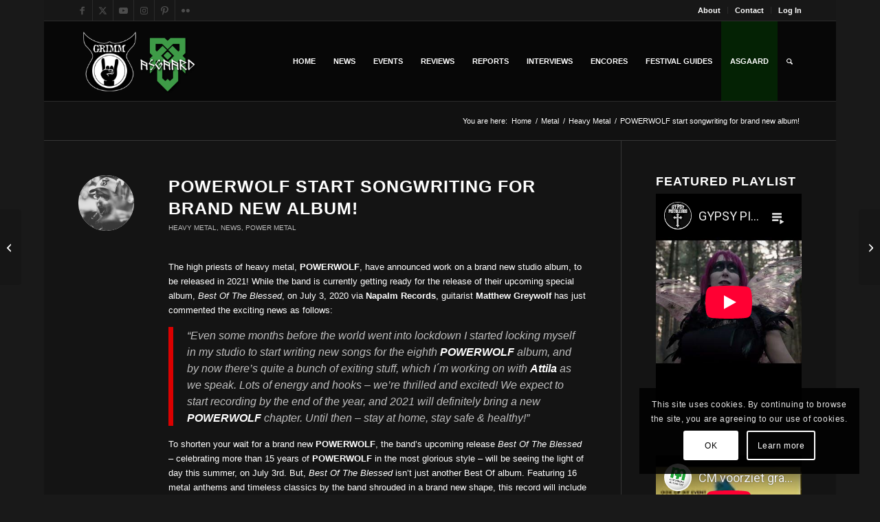

--- FILE ---
content_type: text/html; charset=utf-8
request_url: https://www.youtube-nocookie.com/embed/videoseries?list=PLiPC1Mc-fLFy6OOkDd6xP_4G6JyuUutOg
body_size: 61262
content:
<!DOCTYPE html><html lang="en" dir="ltr" data-cast-api-enabled="true"><head><meta name="viewport" content="width=device-width, initial-scale=1"><script nonce="I-41ZE-vm7oiqltnJs1vKA">if ('undefined' == typeof Symbol || 'undefined' == typeof Symbol.iterator) {delete Array.prototype.entries;}</script><style name="www-roboto" nonce="1LWwJNi9628UcK96BN2OVg">@font-face{font-family:'Roboto';font-style:normal;font-weight:400;font-stretch:100%;src:url(//fonts.gstatic.com/s/roboto/v48/KFO7CnqEu92Fr1ME7kSn66aGLdTylUAMa3GUBHMdazTgWw.woff2)format('woff2');unicode-range:U+0460-052F,U+1C80-1C8A,U+20B4,U+2DE0-2DFF,U+A640-A69F,U+FE2E-FE2F;}@font-face{font-family:'Roboto';font-style:normal;font-weight:400;font-stretch:100%;src:url(//fonts.gstatic.com/s/roboto/v48/KFO7CnqEu92Fr1ME7kSn66aGLdTylUAMa3iUBHMdazTgWw.woff2)format('woff2');unicode-range:U+0301,U+0400-045F,U+0490-0491,U+04B0-04B1,U+2116;}@font-face{font-family:'Roboto';font-style:normal;font-weight:400;font-stretch:100%;src:url(//fonts.gstatic.com/s/roboto/v48/KFO7CnqEu92Fr1ME7kSn66aGLdTylUAMa3CUBHMdazTgWw.woff2)format('woff2');unicode-range:U+1F00-1FFF;}@font-face{font-family:'Roboto';font-style:normal;font-weight:400;font-stretch:100%;src:url(//fonts.gstatic.com/s/roboto/v48/KFO7CnqEu92Fr1ME7kSn66aGLdTylUAMa3-UBHMdazTgWw.woff2)format('woff2');unicode-range:U+0370-0377,U+037A-037F,U+0384-038A,U+038C,U+038E-03A1,U+03A3-03FF;}@font-face{font-family:'Roboto';font-style:normal;font-weight:400;font-stretch:100%;src:url(//fonts.gstatic.com/s/roboto/v48/KFO7CnqEu92Fr1ME7kSn66aGLdTylUAMawCUBHMdazTgWw.woff2)format('woff2');unicode-range:U+0302-0303,U+0305,U+0307-0308,U+0310,U+0312,U+0315,U+031A,U+0326-0327,U+032C,U+032F-0330,U+0332-0333,U+0338,U+033A,U+0346,U+034D,U+0391-03A1,U+03A3-03A9,U+03B1-03C9,U+03D1,U+03D5-03D6,U+03F0-03F1,U+03F4-03F5,U+2016-2017,U+2034-2038,U+203C,U+2040,U+2043,U+2047,U+2050,U+2057,U+205F,U+2070-2071,U+2074-208E,U+2090-209C,U+20D0-20DC,U+20E1,U+20E5-20EF,U+2100-2112,U+2114-2115,U+2117-2121,U+2123-214F,U+2190,U+2192,U+2194-21AE,U+21B0-21E5,U+21F1-21F2,U+21F4-2211,U+2213-2214,U+2216-22FF,U+2308-230B,U+2310,U+2319,U+231C-2321,U+2336-237A,U+237C,U+2395,U+239B-23B7,U+23D0,U+23DC-23E1,U+2474-2475,U+25AF,U+25B3,U+25B7,U+25BD,U+25C1,U+25CA,U+25CC,U+25FB,U+266D-266F,U+27C0-27FF,U+2900-2AFF,U+2B0E-2B11,U+2B30-2B4C,U+2BFE,U+3030,U+FF5B,U+FF5D,U+1D400-1D7FF,U+1EE00-1EEFF;}@font-face{font-family:'Roboto';font-style:normal;font-weight:400;font-stretch:100%;src:url(//fonts.gstatic.com/s/roboto/v48/KFO7CnqEu92Fr1ME7kSn66aGLdTylUAMaxKUBHMdazTgWw.woff2)format('woff2');unicode-range:U+0001-000C,U+000E-001F,U+007F-009F,U+20DD-20E0,U+20E2-20E4,U+2150-218F,U+2190,U+2192,U+2194-2199,U+21AF,U+21E6-21F0,U+21F3,U+2218-2219,U+2299,U+22C4-22C6,U+2300-243F,U+2440-244A,U+2460-24FF,U+25A0-27BF,U+2800-28FF,U+2921-2922,U+2981,U+29BF,U+29EB,U+2B00-2BFF,U+4DC0-4DFF,U+FFF9-FFFB,U+10140-1018E,U+10190-1019C,U+101A0,U+101D0-101FD,U+102E0-102FB,U+10E60-10E7E,U+1D2C0-1D2D3,U+1D2E0-1D37F,U+1F000-1F0FF,U+1F100-1F1AD,U+1F1E6-1F1FF,U+1F30D-1F30F,U+1F315,U+1F31C,U+1F31E,U+1F320-1F32C,U+1F336,U+1F378,U+1F37D,U+1F382,U+1F393-1F39F,U+1F3A7-1F3A8,U+1F3AC-1F3AF,U+1F3C2,U+1F3C4-1F3C6,U+1F3CA-1F3CE,U+1F3D4-1F3E0,U+1F3ED,U+1F3F1-1F3F3,U+1F3F5-1F3F7,U+1F408,U+1F415,U+1F41F,U+1F426,U+1F43F,U+1F441-1F442,U+1F444,U+1F446-1F449,U+1F44C-1F44E,U+1F453,U+1F46A,U+1F47D,U+1F4A3,U+1F4B0,U+1F4B3,U+1F4B9,U+1F4BB,U+1F4BF,U+1F4C8-1F4CB,U+1F4D6,U+1F4DA,U+1F4DF,U+1F4E3-1F4E6,U+1F4EA-1F4ED,U+1F4F7,U+1F4F9-1F4FB,U+1F4FD-1F4FE,U+1F503,U+1F507-1F50B,U+1F50D,U+1F512-1F513,U+1F53E-1F54A,U+1F54F-1F5FA,U+1F610,U+1F650-1F67F,U+1F687,U+1F68D,U+1F691,U+1F694,U+1F698,U+1F6AD,U+1F6B2,U+1F6B9-1F6BA,U+1F6BC,U+1F6C6-1F6CF,U+1F6D3-1F6D7,U+1F6E0-1F6EA,U+1F6F0-1F6F3,U+1F6F7-1F6FC,U+1F700-1F7FF,U+1F800-1F80B,U+1F810-1F847,U+1F850-1F859,U+1F860-1F887,U+1F890-1F8AD,U+1F8B0-1F8BB,U+1F8C0-1F8C1,U+1F900-1F90B,U+1F93B,U+1F946,U+1F984,U+1F996,U+1F9E9,U+1FA00-1FA6F,U+1FA70-1FA7C,U+1FA80-1FA89,U+1FA8F-1FAC6,U+1FACE-1FADC,U+1FADF-1FAE9,U+1FAF0-1FAF8,U+1FB00-1FBFF;}@font-face{font-family:'Roboto';font-style:normal;font-weight:400;font-stretch:100%;src:url(//fonts.gstatic.com/s/roboto/v48/KFO7CnqEu92Fr1ME7kSn66aGLdTylUAMa3OUBHMdazTgWw.woff2)format('woff2');unicode-range:U+0102-0103,U+0110-0111,U+0128-0129,U+0168-0169,U+01A0-01A1,U+01AF-01B0,U+0300-0301,U+0303-0304,U+0308-0309,U+0323,U+0329,U+1EA0-1EF9,U+20AB;}@font-face{font-family:'Roboto';font-style:normal;font-weight:400;font-stretch:100%;src:url(//fonts.gstatic.com/s/roboto/v48/KFO7CnqEu92Fr1ME7kSn66aGLdTylUAMa3KUBHMdazTgWw.woff2)format('woff2');unicode-range:U+0100-02BA,U+02BD-02C5,U+02C7-02CC,U+02CE-02D7,U+02DD-02FF,U+0304,U+0308,U+0329,U+1D00-1DBF,U+1E00-1E9F,U+1EF2-1EFF,U+2020,U+20A0-20AB,U+20AD-20C0,U+2113,U+2C60-2C7F,U+A720-A7FF;}@font-face{font-family:'Roboto';font-style:normal;font-weight:400;font-stretch:100%;src:url(//fonts.gstatic.com/s/roboto/v48/KFO7CnqEu92Fr1ME7kSn66aGLdTylUAMa3yUBHMdazQ.woff2)format('woff2');unicode-range:U+0000-00FF,U+0131,U+0152-0153,U+02BB-02BC,U+02C6,U+02DA,U+02DC,U+0304,U+0308,U+0329,U+2000-206F,U+20AC,U+2122,U+2191,U+2193,U+2212,U+2215,U+FEFF,U+FFFD;}@font-face{font-family:'Roboto';font-style:normal;font-weight:500;font-stretch:100%;src:url(//fonts.gstatic.com/s/roboto/v48/KFO7CnqEu92Fr1ME7kSn66aGLdTylUAMa3GUBHMdazTgWw.woff2)format('woff2');unicode-range:U+0460-052F,U+1C80-1C8A,U+20B4,U+2DE0-2DFF,U+A640-A69F,U+FE2E-FE2F;}@font-face{font-family:'Roboto';font-style:normal;font-weight:500;font-stretch:100%;src:url(//fonts.gstatic.com/s/roboto/v48/KFO7CnqEu92Fr1ME7kSn66aGLdTylUAMa3iUBHMdazTgWw.woff2)format('woff2');unicode-range:U+0301,U+0400-045F,U+0490-0491,U+04B0-04B1,U+2116;}@font-face{font-family:'Roboto';font-style:normal;font-weight:500;font-stretch:100%;src:url(//fonts.gstatic.com/s/roboto/v48/KFO7CnqEu92Fr1ME7kSn66aGLdTylUAMa3CUBHMdazTgWw.woff2)format('woff2');unicode-range:U+1F00-1FFF;}@font-face{font-family:'Roboto';font-style:normal;font-weight:500;font-stretch:100%;src:url(//fonts.gstatic.com/s/roboto/v48/KFO7CnqEu92Fr1ME7kSn66aGLdTylUAMa3-UBHMdazTgWw.woff2)format('woff2');unicode-range:U+0370-0377,U+037A-037F,U+0384-038A,U+038C,U+038E-03A1,U+03A3-03FF;}@font-face{font-family:'Roboto';font-style:normal;font-weight:500;font-stretch:100%;src:url(//fonts.gstatic.com/s/roboto/v48/KFO7CnqEu92Fr1ME7kSn66aGLdTylUAMawCUBHMdazTgWw.woff2)format('woff2');unicode-range:U+0302-0303,U+0305,U+0307-0308,U+0310,U+0312,U+0315,U+031A,U+0326-0327,U+032C,U+032F-0330,U+0332-0333,U+0338,U+033A,U+0346,U+034D,U+0391-03A1,U+03A3-03A9,U+03B1-03C9,U+03D1,U+03D5-03D6,U+03F0-03F1,U+03F4-03F5,U+2016-2017,U+2034-2038,U+203C,U+2040,U+2043,U+2047,U+2050,U+2057,U+205F,U+2070-2071,U+2074-208E,U+2090-209C,U+20D0-20DC,U+20E1,U+20E5-20EF,U+2100-2112,U+2114-2115,U+2117-2121,U+2123-214F,U+2190,U+2192,U+2194-21AE,U+21B0-21E5,U+21F1-21F2,U+21F4-2211,U+2213-2214,U+2216-22FF,U+2308-230B,U+2310,U+2319,U+231C-2321,U+2336-237A,U+237C,U+2395,U+239B-23B7,U+23D0,U+23DC-23E1,U+2474-2475,U+25AF,U+25B3,U+25B7,U+25BD,U+25C1,U+25CA,U+25CC,U+25FB,U+266D-266F,U+27C0-27FF,U+2900-2AFF,U+2B0E-2B11,U+2B30-2B4C,U+2BFE,U+3030,U+FF5B,U+FF5D,U+1D400-1D7FF,U+1EE00-1EEFF;}@font-face{font-family:'Roboto';font-style:normal;font-weight:500;font-stretch:100%;src:url(//fonts.gstatic.com/s/roboto/v48/KFO7CnqEu92Fr1ME7kSn66aGLdTylUAMaxKUBHMdazTgWw.woff2)format('woff2');unicode-range:U+0001-000C,U+000E-001F,U+007F-009F,U+20DD-20E0,U+20E2-20E4,U+2150-218F,U+2190,U+2192,U+2194-2199,U+21AF,U+21E6-21F0,U+21F3,U+2218-2219,U+2299,U+22C4-22C6,U+2300-243F,U+2440-244A,U+2460-24FF,U+25A0-27BF,U+2800-28FF,U+2921-2922,U+2981,U+29BF,U+29EB,U+2B00-2BFF,U+4DC0-4DFF,U+FFF9-FFFB,U+10140-1018E,U+10190-1019C,U+101A0,U+101D0-101FD,U+102E0-102FB,U+10E60-10E7E,U+1D2C0-1D2D3,U+1D2E0-1D37F,U+1F000-1F0FF,U+1F100-1F1AD,U+1F1E6-1F1FF,U+1F30D-1F30F,U+1F315,U+1F31C,U+1F31E,U+1F320-1F32C,U+1F336,U+1F378,U+1F37D,U+1F382,U+1F393-1F39F,U+1F3A7-1F3A8,U+1F3AC-1F3AF,U+1F3C2,U+1F3C4-1F3C6,U+1F3CA-1F3CE,U+1F3D4-1F3E0,U+1F3ED,U+1F3F1-1F3F3,U+1F3F5-1F3F7,U+1F408,U+1F415,U+1F41F,U+1F426,U+1F43F,U+1F441-1F442,U+1F444,U+1F446-1F449,U+1F44C-1F44E,U+1F453,U+1F46A,U+1F47D,U+1F4A3,U+1F4B0,U+1F4B3,U+1F4B9,U+1F4BB,U+1F4BF,U+1F4C8-1F4CB,U+1F4D6,U+1F4DA,U+1F4DF,U+1F4E3-1F4E6,U+1F4EA-1F4ED,U+1F4F7,U+1F4F9-1F4FB,U+1F4FD-1F4FE,U+1F503,U+1F507-1F50B,U+1F50D,U+1F512-1F513,U+1F53E-1F54A,U+1F54F-1F5FA,U+1F610,U+1F650-1F67F,U+1F687,U+1F68D,U+1F691,U+1F694,U+1F698,U+1F6AD,U+1F6B2,U+1F6B9-1F6BA,U+1F6BC,U+1F6C6-1F6CF,U+1F6D3-1F6D7,U+1F6E0-1F6EA,U+1F6F0-1F6F3,U+1F6F7-1F6FC,U+1F700-1F7FF,U+1F800-1F80B,U+1F810-1F847,U+1F850-1F859,U+1F860-1F887,U+1F890-1F8AD,U+1F8B0-1F8BB,U+1F8C0-1F8C1,U+1F900-1F90B,U+1F93B,U+1F946,U+1F984,U+1F996,U+1F9E9,U+1FA00-1FA6F,U+1FA70-1FA7C,U+1FA80-1FA89,U+1FA8F-1FAC6,U+1FACE-1FADC,U+1FADF-1FAE9,U+1FAF0-1FAF8,U+1FB00-1FBFF;}@font-face{font-family:'Roboto';font-style:normal;font-weight:500;font-stretch:100%;src:url(//fonts.gstatic.com/s/roboto/v48/KFO7CnqEu92Fr1ME7kSn66aGLdTylUAMa3OUBHMdazTgWw.woff2)format('woff2');unicode-range:U+0102-0103,U+0110-0111,U+0128-0129,U+0168-0169,U+01A0-01A1,U+01AF-01B0,U+0300-0301,U+0303-0304,U+0308-0309,U+0323,U+0329,U+1EA0-1EF9,U+20AB;}@font-face{font-family:'Roboto';font-style:normal;font-weight:500;font-stretch:100%;src:url(//fonts.gstatic.com/s/roboto/v48/KFO7CnqEu92Fr1ME7kSn66aGLdTylUAMa3KUBHMdazTgWw.woff2)format('woff2');unicode-range:U+0100-02BA,U+02BD-02C5,U+02C7-02CC,U+02CE-02D7,U+02DD-02FF,U+0304,U+0308,U+0329,U+1D00-1DBF,U+1E00-1E9F,U+1EF2-1EFF,U+2020,U+20A0-20AB,U+20AD-20C0,U+2113,U+2C60-2C7F,U+A720-A7FF;}@font-face{font-family:'Roboto';font-style:normal;font-weight:500;font-stretch:100%;src:url(//fonts.gstatic.com/s/roboto/v48/KFO7CnqEu92Fr1ME7kSn66aGLdTylUAMa3yUBHMdazQ.woff2)format('woff2');unicode-range:U+0000-00FF,U+0131,U+0152-0153,U+02BB-02BC,U+02C6,U+02DA,U+02DC,U+0304,U+0308,U+0329,U+2000-206F,U+20AC,U+2122,U+2191,U+2193,U+2212,U+2215,U+FEFF,U+FFFD;}</style><script name="www-roboto" nonce="I-41ZE-vm7oiqltnJs1vKA">if (document.fonts && document.fonts.load) {document.fonts.load("400 10pt Roboto", "E"); document.fonts.load("500 10pt Roboto", "E");}</script><link rel="stylesheet" href="/s/player/c9168c90/www-player.css" name="www-player" nonce="1LWwJNi9628UcK96BN2OVg"><style nonce="1LWwJNi9628UcK96BN2OVg">html {overflow: hidden;}body {font: 12px Roboto, Arial, sans-serif; background-color: #000; color: #fff; height: 100%; width: 100%; overflow: hidden; position: absolute; margin: 0; padding: 0;}#player {width: 100%; height: 100%;}h1 {text-align: center; color: #fff;}h3 {margin-top: 6px; margin-bottom: 3px;}.player-unavailable {position: absolute; top: 0; left: 0; right: 0; bottom: 0; padding: 25px; font-size: 13px; background: url(/img/meh7.png) 50% 65% no-repeat;}.player-unavailable .message {text-align: left; margin: 0 -5px 15px; padding: 0 5px 14px; border-bottom: 1px solid #888; font-size: 19px; font-weight: normal;}.player-unavailable a {color: #167ac6; text-decoration: none;}</style><script nonce="I-41ZE-vm7oiqltnJs1vKA">var ytcsi={gt:function(n){n=(n||"")+"data_";return ytcsi[n]||(ytcsi[n]={tick:{},info:{},gel:{preLoggedGelInfos:[]}})},now:window.performance&&window.performance.timing&&window.performance.now&&window.performance.timing.navigationStart?function(){return window.performance.timing.navigationStart+window.performance.now()}:function(){return(new Date).getTime()},tick:function(l,t,n){var ticks=ytcsi.gt(n).tick;var v=t||ytcsi.now();if(ticks[l]){ticks["_"+l]=ticks["_"+l]||[ticks[l]];ticks["_"+l].push(v)}ticks[l]=
v},info:function(k,v,n){ytcsi.gt(n).info[k]=v},infoGel:function(p,n){ytcsi.gt(n).gel.preLoggedGelInfos.push(p)},setStart:function(t,n){ytcsi.tick("_start",t,n)}};
(function(w,d){function isGecko(){if(!w.navigator)return false;try{if(w.navigator.userAgentData&&w.navigator.userAgentData.brands&&w.navigator.userAgentData.brands.length){var brands=w.navigator.userAgentData.brands;var i=0;for(;i<brands.length;i++)if(brands[i]&&brands[i].brand==="Firefox")return true;return false}}catch(e){setTimeout(function(){throw e;})}if(!w.navigator.userAgent)return false;var ua=w.navigator.userAgent;return ua.indexOf("Gecko")>0&&ua.toLowerCase().indexOf("webkit")<0&&ua.indexOf("Edge")<
0&&ua.indexOf("Trident")<0&&ua.indexOf("MSIE")<0}ytcsi.setStart(w.performance?w.performance.timing.responseStart:null);var isPrerender=(d.visibilityState||d.webkitVisibilityState)=="prerender";var vName=!d.visibilityState&&d.webkitVisibilityState?"webkitvisibilitychange":"visibilitychange";if(isPrerender){var startTick=function(){ytcsi.setStart();d.removeEventListener(vName,startTick)};d.addEventListener(vName,startTick,false)}if(d.addEventListener)d.addEventListener(vName,function(){ytcsi.tick("vc")},
false);if(isGecko()){var isHidden=(d.visibilityState||d.webkitVisibilityState)=="hidden";if(isHidden)ytcsi.tick("vc")}var slt=function(el,t){setTimeout(function(){var n=ytcsi.now();el.loadTime=n;if(el.slt)el.slt()},t)};w.__ytRIL=function(el){if(!el.getAttribute("data-thumb"))if(w.requestAnimationFrame)w.requestAnimationFrame(function(){slt(el,0)});else slt(el,16)}})(window,document);
</script><script nonce="I-41ZE-vm7oiqltnJs1vKA">var ytcfg={d:function(){return window.yt&&yt.config_||ytcfg.data_||(ytcfg.data_={})},get:function(k,o){return k in ytcfg.d()?ytcfg.d()[k]:o},set:function(){var a=arguments;if(a.length>1)ytcfg.d()[a[0]]=a[1];else{var k;for(k in a[0])ytcfg.d()[k]=a[0][k]}}};
ytcfg.set({"CLIENT_CANARY_STATE":"none","DEVICE":"cbr\u003dChrome\u0026cbrand\u003dapple\u0026cbrver\u003d131.0.0.0\u0026ceng\u003dWebKit\u0026cengver\u003d537.36\u0026cos\u003dMacintosh\u0026cosver\u003d10_15_7\u0026cplatform\u003dDESKTOP","EVENT_ID":"Kz13ac3_FYXElssPrrSNKQ","EXPERIMENT_FLAGS":{"ab_det_apm":true,"ab_det_el_h":true,"ab_det_em_inj":true,"ab_l_sig_st":true,"ab_l_sig_st_e":true,"action_companion_center_align_description":true,"allow_skip_networkless":true,"always_send_and_write":true,"att_web_record_metrics":true,"attmusi":true,"c3_enable_button_impression_logging":true,"c3_watch_page_component":true,"cancel_pending_navs":true,"clean_up_manual_attribution_header":true,"config_age_report_killswitch":true,"cow_optimize_idom_compat":true,"csi_on_gel":true,"delhi_mweb_colorful_sd":true,"delhi_mweb_colorful_sd_v2":true,"deprecate_pair_servlet_enabled":true,"desktop_sparkles_light_cta_button":true,"disable_cached_masthead_data":true,"disable_child_node_auto_formatted_strings":true,"disable_log_to_visitor_layer":true,"disable_pacf_logging_for_memory_limited_tv":true,"embeds_enable_eid_enforcement_for_youtube":true,"embeds_enable_info_panel_dismissal":true,"embeds_enable_pfp_always_unbranded":true,"embeds_muted_autoplay_sound_fix":true,"embeds_serve_es6_client":true,"embeds_web_nwl_disable_nocookie":true,"embeds_web_updated_shorts_definition_fix":true,"enable_active_view_display_ad_renderer_web_home":true,"enable_ad_disclosure_banner_a11y_fix":true,"enable_client_sli_logging":true,"enable_client_streamz_web":true,"enable_client_ve_spec":true,"enable_cloud_save_error_popup_after_retry":true,"enable_dai_sdf_h5_preroll":true,"enable_datasync_id_header_in_web_vss_pings":true,"enable_default_mono_cta_migration_web_client":true,"enable_docked_chat_messages":true,"enable_entity_store_from_dependency_injection":true,"enable_inline_muted_playback_on_web_search":true,"enable_inline_muted_playback_on_web_search_for_vdc":true,"enable_inline_muted_playback_on_web_search_for_vdcb":true,"enable_is_mini_app_page_active_bugfix":true,"enable_logging_first_user_action_after_game_ready":true,"enable_ltc_param_fetch_from_innertube":true,"enable_masthead_mweb_padding_fix":true,"enable_menu_renderer_button_in_mweb_hclr":true,"enable_mini_app_command_handler_mweb_fix":true,"enable_mini_guide_downloads_item":true,"enable_mixed_direction_formatted_strings":true,"enable_mweb_new_caption_language_picker":true,"enable_names_handles_account_switcher":true,"enable_network_request_logging_on_game_events":true,"enable_new_paid_product_placement":true,"enable_open_in_new_tab_icon_for_short_dr_for_desktop_search":true,"enable_open_yt_content":true,"enable_origin_query_parameter_bugfix":true,"enable_pause_ads_on_ytv_html5":true,"enable_payments_purchase_manager":true,"enable_pdp_icon_prefetch":true,"enable_pl_r_si_fa":true,"enable_place_pivot_url":true,"enable_pv_screen_modern_text":true,"enable_removing_navbar_title_on_hashtag_page_mweb":true,"enable_rta_manager":true,"enable_sdf_companion_h5":true,"enable_sdf_dai_h5_midroll":true,"enable_sdf_h5_endemic_mid_post_roll":true,"enable_sdf_on_h5_unplugged_vod_midroll":true,"enable_sdf_shorts_player_bytes_h5":true,"enable_sending_unwrapped_game_audio_as_serialized_metadata":true,"enable_sfv_effect_pivot_url":true,"enable_shorts_new_carousel":true,"enable_skip_ad_guidance_prompt":true,"enable_skippable_ads_for_unplugged_ad_pod":true,"enable_smearing_expansion_dai":true,"enable_time_out_messages":true,"enable_timeline_view_modern_transcript_fe":true,"enable_video_display_compact_button_group_for_desktop_search":true,"enable_web_delhi_icons":true,"enable_web_home_top_landscape_image_layout_level_click":true,"enable_web_tiered_gel":true,"enable_window_constrained_buy_flow_dialog":true,"enable_wiz_queue_effect_and_on_init_initial_runs":true,"enable_ypc_spinners":true,"enable_yt_ata_iframe_authuser":true,"export_networkless_options":true,"export_player_version_to_ytconfig":true,"fill_single_video_with_notify_to_lasr":true,"fix_ad_miniplayer_controls_rendering":true,"fix_ads_tracking_for_swf_config_deprecation_mweb":true,"h5_companion_enable_adcpn_macro_substitution_for_click_pings":true,"h5_inplayer_enable_adcpn_macro_substitution_for_click_pings":true,"h5_reset_cache_and_filter_before_update_masthead":true,"hide_channel_creation_title_for_mweb":true,"high_ccv_client_side_caching_h5":true,"html5_log_trigger_events_with_debug_data":true,"html5_ssdai_enable_media_end_cue_range":true,"il_attach_cache_limit":true,"il_use_view_model_logging_context":true,"is_browser_support_for_webcam_streaming":true,"json_condensed_response":true,"kev_adb_pg":true,"kevlar_gel_error_routing":true,"kevlar_watch_cinematics":true,"live_chat_enable_controller_extraction":true,"live_chat_enable_rta_manager":true,"log_click_with_layer_from_element_in_command_handler":true,"mdx_enable_privacy_disclosure_ui":true,"mdx_load_cast_api_bootstrap_script":true,"medium_progress_bar_modification":true,"migrate_remaining_web_ad_badges_to_innertube":true,"mobile_account_menu_refresh":true,"mweb_account_linking_noapp":true,"mweb_after_render_to_scheduler":true,"mweb_allow_modern_search_suggest_behavior":true,"mweb_animated_actions":true,"mweb_app_upsell_button_direct_to_app":true,"mweb_c3_enable_adaptive_signals":true,"mweb_c3_library_page_enable_recent_shelf":true,"mweb_c3_remove_web_navigation_endpoint_data":true,"mweb_c3_use_canonical_from_player_response":true,"mweb_cinematic_watch":true,"mweb_command_handler":true,"mweb_delay_watch_initial_data":true,"mweb_disable_searchbar_scroll":true,"mweb_enable_fine_scrubbing_for_recs":true,"mweb_enable_keto_batch_player_fullscreen":true,"mweb_enable_keto_batch_player_progress_bar":true,"mweb_enable_keto_batch_player_tooltips":true,"mweb_enable_lockup_view_model_for_ucp":true,"mweb_enable_mix_panel_title_metadata":true,"mweb_enable_more_drawer":true,"mweb_enable_optional_fullscreen_landscape_locking":true,"mweb_enable_overlay_touch_manager":true,"mweb_enable_premium_carve_out_fix":true,"mweb_enable_refresh_detection":true,"mweb_enable_search_imp":true,"mweb_enable_shorts_pivot_button":true,"mweb_enable_shorts_video_preload":true,"mweb_enable_skippables_on_jio_phone":true,"mweb_enable_two_line_title_on_shorts":true,"mweb_enable_varispeed_controller":true,"mweb_enable_watch_feed_infinite_scroll":true,"mweb_enable_wrapped_unplugged_pause_membership_dialog_renderer":true,"mweb_fix_monitor_visibility_after_render":true,"mweb_force_ios_fallback_to_native_control":true,"mweb_fp_auto_fullscreen":true,"mweb_fullscreen_controls":true,"mweb_fullscreen_controls_action_buttons":true,"mweb_fullscreen_watch_system":true,"mweb_home_reactive_shorts":true,"mweb_innertube_search_command":true,"mweb_lang_in_html":true,"mweb_like_button_synced_with_entities":true,"mweb_logo_use_home_page_ve":true,"mweb_native_control_in_faux_fullscreen_shared":true,"mweb_player_control_on_hover":true,"mweb_player_delhi_dtts":true,"mweb_player_settings_use_bottom_sheet":true,"mweb_player_show_previous_next_buttons_in_playlist":true,"mweb_player_skip_no_op_state_changes":true,"mweb_player_user_select_none":true,"mweb_playlist_engagement_panel":true,"mweb_progress_bar_seek_on_mouse_click":true,"mweb_pull_2_full":true,"mweb_pull_2_full_enable_touch_handlers":true,"mweb_schedule_warm_watch_response":true,"mweb_searchbox_legacy_navigation":true,"mweb_see_fewer_shorts":true,"mweb_shorts_comments_panel_id_change":true,"mweb_shorts_early_continuation":true,"mweb_show_ios_smart_banner":true,"mweb_show_sign_in_button_from_header":true,"mweb_use_server_url_on_startup":true,"mweb_watch_captions_enable_auto_translate":true,"mweb_watch_captions_set_default_size":true,"mweb_watch_stop_scheduler_on_player_response":true,"mweb_watchfeed_big_thumbnails":true,"mweb_yt_searchbox":true,"networkless_logging":true,"no_client_ve_attach_unless_shown":true,"pageid_as_header_web":true,"playback_settings_use_switch_menu":true,"player_controls_autonav_fix":true,"player_controls_skip_double_signal_update":true,"polymer_bad_build_labels":true,"polymer_verifiy_app_state":true,"qoe_send_and_write":true,"remove_chevron_from_ad_disclosure_banner_h5":true,"remove_masthead_channel_banner_on_refresh":true,"remove_slot_id_exited_trigger_for_dai_in_player_slot_expire":true,"replace_client_url_parsing_with_server_signal":true,"service_worker_enabled":true,"service_worker_push_enabled":true,"service_worker_push_home_page_prompt":true,"service_worker_push_watch_page_prompt":true,"shell_load_gcf":true,"shorten_initial_gel_batch_timeout":true,"should_use_yt_voice_endpoint_in_kaios":true,"smarter_ve_dedupping":true,"speedmaster_no_seek":true,"stop_handling_click_for_non_rendering_overlay_layout":true,"suppress_error_204_logging":true,"synced_panel_scrolling_controller":true,"use_event_time_ms_header":true,"use_fifo_for_networkless":true,"use_request_time_ms_header":true,"use_session_based_sampling":true,"use_thumbnail_overlay_time_status_renderer_for_live_badge":true,"vss_final_ping_send_and_write":true,"vss_playback_use_send_and_write":true,"web_adaptive_repeat_ase":true,"web_always_load_chat_support":true,"web_animated_like":true,"web_api_url":true,"web_attributed_string_deep_equal_bugfix":true,"web_autonav_allow_off_by_default":true,"web_button_vm_refactor_disabled":true,"web_c3_log_app_init_finish":true,"web_csi_action_sampling_enabled":true,"web_dedupe_ve_grafting":true,"web_disable_backdrop_filter":true,"web_enable_ab_rsp_cl":true,"web_enable_course_icon_update":true,"web_enable_error_204":true,"web_fix_segmented_like_dislike_undefined":true,"web_gcf_hashes_innertube":true,"web_gel_timeout_cap":true,"web_metadata_carousel_elref_bugfix":true,"web_parent_target_for_sheets":true,"web_persist_server_autonav_state_on_client":true,"web_playback_associated_log_ctt":true,"web_playback_associated_ve":true,"web_prefetch_preload_video":true,"web_progress_bar_draggable":true,"web_resizable_advertiser_banner_on_masthead_safari_fix":true,"web_shorts_just_watched_on_channel_and_pivot_study":true,"web_shorts_just_watched_overlay":true,"web_update_panel_visibility_logging_fix":true,"web_video_attribute_view_model_a11y_fix":true,"web_watch_controls_state_signals":true,"web_wiz_attributed_string":true,"webfe_mweb_watch_microdata":true,"webfe_watch_shorts_canonical_url_fix":true,"webpo_exit_on_net_err":true,"wiz_diff_overwritable":true,"woffle_used_state_report":true,"wpo_gel_strz":true,"H5_async_logging_delay_ms":30000.0,"attention_logging_scroll_throttle":500.0,"autoplay_pause_by_lact_sampling_fraction":0.0,"cinematic_watch_effect_opacity":0.4,"log_window_onerror_fraction":0.1,"speedmaster_playback_rate":2.0,"tv_pacf_logging_sample_rate":0.01,"web_attention_logging_scroll_throttle":500.0,"web_load_prediction_threshold":0.1,"web_navigation_prediction_threshold":0.1,"web_pbj_log_warning_rate":0.0,"web_system_health_fraction":0.01,"ytidb_transaction_ended_event_rate_limit":0.02,"active_time_update_interval_ms":10000,"att_init_delay":500,"autoplay_pause_by_lact_sec":0,"botguard_async_snapshot_timeout_ms":3000,"check_navigator_accuracy_timeout_ms":0,"cinematic_watch_css_filter_blur_strength":40,"cinematic_watch_fade_out_duration":500,"close_webview_delay_ms":100,"cloud_save_game_data_rate_limit_ms":3000,"compression_disable_point":10,"custom_active_view_tos_timeout_ms":3600000,"embeds_widget_poll_interval_ms":0,"gel_min_batch_size":3,"gel_queue_timeout_max_ms":60000,"get_async_timeout_ms":60000,"hide_cta_for_home_web_video_ads_animate_in_time":2,"html5_byterate_soft_cap":0,"initial_gel_batch_timeout":2000,"max_body_size_to_compress":500000,"max_prefetch_window_sec_for_livestream_optimization":10,"min_prefetch_offset_sec_for_livestream_optimization":20,"mini_app_container_iframe_src_update_delay_ms":0,"multiple_preview_news_duration_time":11000,"mweb_c3_toast_duration_ms":5000,"mweb_deep_link_fallback_timeout_ms":10000,"mweb_delay_response_received_actions":100,"mweb_fp_dpad_rate_limit_ms":0,"mweb_fp_dpad_watch_title_clamp_lines":0,"mweb_history_manager_cache_size":100,"mweb_ios_fullscreen_playback_transition_delay_ms":500,"mweb_ios_fullscreen_system_pause_epilson_ms":0,"mweb_override_response_store_expiration_ms":0,"mweb_shorts_early_continuation_trigger_threshold":4,"mweb_w2w_max_age_seconds":0,"mweb_watch_captions_default_size":2,"neon_dark_launch_gradient_count":0,"network_polling_interval":30000,"play_click_interval_ms":30000,"play_ping_interval_ms":10000,"prefetch_comments_ms_after_video":0,"send_config_hash_timer":0,"service_worker_push_logged_out_prompt_watches":-1,"service_worker_push_prompt_cap":-1,"service_worker_push_prompt_delay_microseconds":3888000000000,"slow_compressions_before_abandon_count":4,"speedmaster_cancellation_movement_dp":10,"speedmaster_touch_activation_ms":500,"web_attention_logging_throttle":500,"web_foreground_heartbeat_interval_ms":28000,"web_gel_debounce_ms":10000,"web_logging_max_batch":100,"web_max_tracing_events":50,"web_tracing_session_replay":0,"wil_icon_max_concurrent_fetches":9999,"ytidb_remake_db_retries":3,"ytidb_reopen_db_retries":3,"WebClientReleaseProcessCritical__youtube_embeds_client_version_override":"","WebClientReleaseProcessCritical__youtube_embeds_web_client_version_override":"","WebClientReleaseProcessCritical__youtube_mweb_client_version_override":"","debug_forced_internalcountrycode":"","embeds_web_synth_ch_headers_banned_urls_regex":"","enable_web_media_service":"DISABLED","il_payload_scraping":"","live_chat_unicode_emoji_json_url":"https://www.gstatic.com/youtube/img/emojis/emojis-svg-9.json","mweb_deep_link_feature_tag_suffix":"11268432","mweb_enable_shorts_innertube_player_prefetch_trigger":"NONE","mweb_fp_dpad":"home,search,browse,channel,create_channel,experiments,settings,trending,oops,404,paid_memberships,sponsorship,premium,shorts","mweb_fp_dpad_linear_navigation":"","mweb_fp_dpad_linear_navigation_visitor":"","mweb_fp_dpad_visitor":"","mweb_preload_video_by_player_vars":"","place_pivot_triggering_container_alternate":"","place_pivot_triggering_counterfactual_container_alternate":"","service_worker_push_force_notification_prompt_tag":"1","service_worker_scope":"/","suggest_exp_str":"","web_client_version_override":"","kevlar_command_handler_command_banlist":[],"mini_app_ids_without_game_ready":["UgkxHHtsak1SC8mRGHMZewc4HzeAY3yhPPmJ","Ugkx7OgzFqE6z_5Mtf4YsotGfQNII1DF_RBm"],"web_op_signal_type_banlist":[],"web_tracing_enabled_spans":["event","command"]},"GAPI_HINT_PARAMS":"m;/_/scs/abc-static/_/js/k\u003dgapi.gapi.en.FZb77tO2YW4.O/d\u003d1/rs\u003dAHpOoo8lqavmo6ayfVxZovyDiP6g3TOVSQ/m\u003d__features__","GAPI_HOST":"https://apis.google.com","GAPI_LOCALE":"en_US","GL":"US","HL":"en","HTML_DIR":"ltr","HTML_LANG":"en","INNERTUBE_API_KEY":"AIzaSyAO_FJ2SlqU8Q4STEHLGCilw_Y9_11qcW8","INNERTUBE_API_VERSION":"v1","INNERTUBE_CLIENT_NAME":"WEB_EMBEDDED_PLAYER","INNERTUBE_CLIENT_VERSION":"1.20260122.10.00","INNERTUBE_CONTEXT":{"client":{"hl":"en","gl":"US","remoteHost":"18.217.176.128","deviceMake":"Apple","deviceModel":"","visitorData":"[base64]%3D%3D","userAgent":"Mozilla/5.0 (Macintosh; Intel Mac OS X 10_15_7) AppleWebKit/537.36 (KHTML, like Gecko) Chrome/131.0.0.0 Safari/537.36; ClaudeBot/1.0; +claudebot@anthropic.com),gzip(gfe)","clientName":"WEB_EMBEDDED_PLAYER","clientVersion":"1.20260122.10.00","osName":"Macintosh","osVersion":"10_15_7","originalUrl":"https://www.youtube-nocookie.com/embed/videoseries?list\u003dPLiPC1Mc-fLFy6OOkDd6xP_4G6JyuUutOg","platform":"DESKTOP","clientFormFactor":"UNKNOWN_FORM_FACTOR","configInfo":{"appInstallData":"[base64]%3D%3D"},"browserName":"Chrome","browserVersion":"131.0.0.0","acceptHeader":"text/html,application/xhtml+xml,application/xml;q\u003d0.9,image/webp,image/apng,*/*;q\u003d0.8,application/signed-exchange;v\u003db3;q\u003d0.9","deviceExperimentId":"ChxOelU1T1RZeE1ERTFNamcyT0RFek5qa3lNQT09EKv63MsGGKv63MsG","rolloutToken":"CJCRzc2i4cGybRC2z_uI-6iSAxi2z_uI-6iSAw%3D%3D"},"user":{"lockedSafetyMode":false},"request":{"useSsl":true},"clickTracking":{"clickTrackingParams":"IhMIjcH7iPuokgMVBaJlAx0uWiMF"},"thirdParty":{"embeddedPlayerContext":{"embeddedPlayerEncryptedContext":"AD5ZzFTBY8WC7I9c_cHX-XKTcg1l-KH5JvjkneZzYMZF9PgfgowVpSi5gelwy1amOJYDbISiN-bsJ9zaGYFCIhRYtUiN326NkGL8U56jsFPXLr5_YI_yiUKQeSV8YIqpHEYs4iLGMmS1xZofGnlH75OJntVU0L3uijm3CdJP4pm6aPen5pjjx7MRkM4Vsj7NgvKpqA","ancestorOriginsSupported":false}}},"INNERTUBE_CONTEXT_CLIENT_NAME":56,"INNERTUBE_CONTEXT_CLIENT_VERSION":"1.20260122.10.00","INNERTUBE_CONTEXT_GL":"US","INNERTUBE_CONTEXT_HL":"en","LATEST_ECATCHER_SERVICE_TRACKING_PARAMS":{"client.name":"WEB_EMBEDDED_PLAYER","client.jsfeat":"2021"},"LOGGED_IN":false,"PAGE_BUILD_LABEL":"youtube.embeds.web_20260122_10_RC00","PAGE_CL":859848483,"SERVER_NAME":"WebFE","VISITOR_DATA":"[base64]%3D%3D","WEB_PLAYER_CONTEXT_CONFIGS":{"WEB_PLAYER_CONTEXT_CONFIG_ID_EMBEDDED_PLAYER":{"rootElementId":"movie_player","jsUrl":"/s/player/c9168c90/player_ias.vflset/en_US/base.js","cssUrl":"/s/player/c9168c90/www-player.css","contextId":"WEB_PLAYER_CONTEXT_CONFIG_ID_EMBEDDED_PLAYER","eventLabel":"embedded","contentRegion":"US","hl":"en_US","hostLanguage":"en","innertubeApiKey":"AIzaSyAO_FJ2SlqU8Q4STEHLGCilw_Y9_11qcW8","innertubeApiVersion":"v1","innertubeContextClientVersion":"1.20260122.10.00","device":{"brand":"apple","model":"","browser":"Chrome","browserVersion":"131.0.0.0","os":"Macintosh","osVersion":"10_15_7","platform":"DESKTOP","interfaceName":"WEB_EMBEDDED_PLAYER","interfaceVersion":"1.20260122.10.00"},"serializedExperimentIds":"24004644,51010235,51063643,51098299,51204329,51222973,51340662,51349914,51353393,51366423,51389629,51404808,51404810,51490331,51500051,51505436,51530495,51534669,51560386,51564351,51565115,51566373,51578633,51583821,51585555,51605258,51605395,51609829,51611457,51620867,51621065,51631300,51632249,51637029,51638932,51647792,51648336,51672162,51681662,51683502,51696107,51696619,51697032,51700777,51705183,51711227,51712601,51713237,51714463,51715041,51719411,51719628,51729218,51732102,51738919,51742477,51747795,51749571,51752092,51754305","serializedExperimentFlags":"H5_async_logging_delay_ms\u003d30000.0\u0026PlayerWeb__h5_enable_advisory_rating_restrictions\u003dtrue\u0026a11y_h5_associate_survey_question\u003dtrue\u0026ab_det_apm\u003dtrue\u0026ab_det_el_h\u003dtrue\u0026ab_det_em_inj\u003dtrue\u0026ab_l_sig_st\u003dtrue\u0026ab_l_sig_st_e\u003dtrue\u0026action_companion_center_align_description\u003dtrue\u0026ad_pod_disable_companion_persist_ads_quality\u003dtrue\u0026add_stmp_logs_for_voice_boost\u003dtrue\u0026allow_autohide_on_paused_videos\u003dtrue\u0026allow_drm_override\u003dtrue\u0026allow_live_autoplay\u003dtrue\u0026allow_poltergust_autoplay\u003dtrue\u0026allow_skip_networkless\u003dtrue\u0026allow_vp9_1080p_mq_enc\u003dtrue\u0026always_cache_redirect_endpoint\u003dtrue\u0026always_send_and_write\u003dtrue\u0026annotation_module_vast_cards_load_logging_fraction\u003d1.0\u0026assign_drm_family_by_format\u003dtrue\u0026att_web_record_metrics\u003dtrue\u0026attention_logging_scroll_throttle\u003d500.0\u0026attmusi\u003dtrue\u0026autoplay_time\u003d10000\u0026autoplay_time_for_fullscreen\u003d-1\u0026autoplay_time_for_music_content\u003d-1\u0026bg_vm_reinit_threshold\u003d7200000\u0026blocked_packages_for_sps\u003d[]\u0026botguard_async_snapshot_timeout_ms\u003d3000\u0026captions_url_add_ei\u003dtrue\u0026check_navigator_accuracy_timeout_ms\u003d0\u0026clean_up_manual_attribution_header\u003dtrue\u0026compression_disable_point\u003d10\u0026cow_optimize_idom_compat\u003dtrue\u0026csi_on_gel\u003dtrue\u0026custom_active_view_tos_timeout_ms\u003d3600000\u0026dash_manifest_version\u003d5\u0026debug_bandaid_hostname\u003d\u0026debug_bandaid_port\u003d0\u0026debug_sherlog_username\u003d\u0026delhi_fast_follow_autonav_toggle\u003dtrue\u0026delhi_modern_player_default_thumbnail_percentage\u003d0.0\u0026delhi_modern_player_faster_autohide_delay_ms\u003d2000\u0026delhi_modern_player_pause_thumbnail_percentage\u003d0.6\u0026delhi_modern_web_player_blending_mode\u003d\u0026delhi_modern_web_player_disable_frosted_glass\u003dtrue\u0026delhi_modern_web_player_horizontal_volume_controls\u003dtrue\u0026delhi_modern_web_player_lhs_volume_controls\u003dtrue\u0026delhi_modern_web_player_responsive_compact_controls_threshold\u003d0\u0026deprecate_22\u003dtrue\u0026deprecate_delay_ping\u003dtrue\u0026deprecate_pair_servlet_enabled\u003dtrue\u0026desktop_sparkles_light_cta_button\u003dtrue\u0026disable_av1_setting\u003dtrue\u0026disable_branding_context\u003dtrue\u0026disable_cached_masthead_data\u003dtrue\u0026disable_channel_id_check_for_suspended_channels\u003dtrue\u0026disable_child_node_auto_formatted_strings\u003dtrue\u0026disable_lifa_for_supex_users\u003dtrue\u0026disable_log_to_visitor_layer\u003dtrue\u0026disable_mdx_connection_in_mdx_module_for_music_web\u003dtrue\u0026disable_pacf_logging_for_memory_limited_tv\u003dtrue\u0026disable_reduced_fullscreen_autoplay_countdown_for_minors\u003dtrue\u0026disable_reel_item_watch_format_filtering\u003dtrue\u0026disable_threegpp_progressive_formats\u003dtrue\u0026disable_touch_events_on_skip_button\u003dtrue\u0026edge_encryption_fill_primary_key_version\u003dtrue\u0026embeds_enable_info_panel_dismissal\u003dtrue\u0026embeds_enable_move_set_center_crop_to_public\u003dtrue\u0026embeds_enable_per_video_embed_config\u003dtrue\u0026embeds_enable_pfp_always_unbranded\u003dtrue\u0026embeds_web_lite_mode\u003d1\u0026embeds_web_nwl_disable_nocookie\u003dtrue\u0026embeds_web_synth_ch_headers_banned_urls_regex\u003d\u0026enable_active_view_display_ad_renderer_web_home\u003dtrue\u0026enable_active_view_lr_shorts_video\u003dtrue\u0026enable_active_view_web_shorts_video\u003dtrue\u0026enable_ad_cpn_macro_substitution_for_click_pings\u003dtrue\u0026enable_ad_disclosure_banner_a11y_fix\u003dtrue\u0026enable_app_promo_endcap_eml_on_tablet\u003dtrue\u0026enable_batched_cross_device_pings_in_gel_fanout\u003dtrue\u0026enable_cast_for_web_unplugged\u003dtrue\u0026enable_cast_on_music_web\u003dtrue\u0026enable_cipher_for_manifest_urls\u003dtrue\u0026enable_cleanup_masthead_autoplay_hack_fix\u003dtrue\u0026enable_client_page_id_header_for_first_party_pings\u003dtrue\u0026enable_client_sli_logging\u003dtrue\u0026enable_client_ve_spec\u003dtrue\u0026enable_cta_banner_on_unplugged_lr\u003dtrue\u0026enable_custom_playhead_parsing\u003dtrue\u0026enable_dai_sdf_h5_preroll\u003dtrue\u0026enable_datasync_id_header_in_web_vss_pings\u003dtrue\u0026enable_default_mono_cta_migration_web_client\u003dtrue\u0026enable_dsa_ad_badge_for_action_endcap_on_android\u003dtrue\u0026enable_dsa_ad_badge_for_action_endcap_on_ios\u003dtrue\u0026enable_entity_store_from_dependency_injection\u003dtrue\u0026enable_error_corrections_infocard_web_client\u003dtrue\u0026enable_error_corrections_infocards_icon_web\u003dtrue\u0026enable_inline_muted_playback_on_web_search\u003dtrue\u0026enable_inline_muted_playback_on_web_search_for_vdc\u003dtrue\u0026enable_inline_muted_playback_on_web_search_for_vdcb\u003dtrue\u0026enable_kabuki_comments_on_shorts\u003ddisabled\u0026enable_ltc_param_fetch_from_innertube\u003dtrue\u0026enable_mixed_direction_formatted_strings\u003dtrue\u0026enable_modern_skip_button_on_web\u003dtrue\u0026enable_new_paid_product_placement\u003dtrue\u0026enable_open_in_new_tab_icon_for_short_dr_for_desktop_search\u003dtrue\u0026enable_out_of_stock_text_all_surfaces\u003dtrue\u0026enable_paid_content_overlay_bugfix\u003dtrue\u0026enable_pause_ads_on_ytv_html5\u003dtrue\u0026enable_pl_r_si_fa\u003dtrue\u0026enable_policy_based_hqa_filter_in_watch_server\u003dtrue\u0026enable_progres_commands_lr_feeds\u003dtrue\u0026enable_progress_commands_lr_shorts\u003dtrue\u0026enable_publishing_region_param_in_sus\u003dtrue\u0026enable_pv_screen_modern_text\u003dtrue\u0026enable_rpr_token_on_ltl_lookup\u003dtrue\u0026enable_sdf_companion_h5\u003dtrue\u0026enable_sdf_dai_h5_midroll\u003dtrue\u0026enable_sdf_h5_endemic_mid_post_roll\u003dtrue\u0026enable_sdf_on_h5_unplugged_vod_midroll\u003dtrue\u0026enable_sdf_shorts_player_bytes_h5\u003dtrue\u0026enable_server_driven_abr\u003dtrue\u0026enable_server_driven_abr_for_backgroundable\u003dtrue\u0026enable_server_driven_abr_url_generation\u003dtrue\u0026enable_server_driven_readahead\u003dtrue\u0026enable_skip_ad_guidance_prompt\u003dtrue\u0026enable_skip_to_next_messaging\u003dtrue\u0026enable_skippable_ads_for_unplugged_ad_pod\u003dtrue\u0026enable_smart_skip_player_controls_shown_on_web\u003dtrue\u0026enable_smart_skip_player_controls_shown_on_web_increased_triggering_sensitivity\u003dtrue\u0026enable_smart_skip_speedmaster_on_web\u003dtrue\u0026enable_smearing_expansion_dai\u003dtrue\u0026enable_split_screen_ad_baseline_experience_endemic_live_h5\u003dtrue\u0026enable_to_call_playready_backend_directly\u003dtrue\u0026enable_unified_action_endcap_on_web\u003dtrue\u0026enable_video_display_compact_button_group_for_desktop_search\u003dtrue\u0026enable_voice_boost_feature\u003dtrue\u0026enable_vp9_appletv5_on_server\u003dtrue\u0026enable_watch_server_rejected_formats_logging\u003dtrue\u0026enable_web_delhi_icons\u003dtrue\u0026enable_web_home_top_landscape_image_layout_level_click\u003dtrue\u0026enable_web_media_session_metadata_fix\u003dtrue\u0026enable_web_premium_varispeed_upsell\u003dtrue\u0026enable_web_tiered_gel\u003dtrue\u0026enable_wiz_queue_effect_and_on_init_initial_runs\u003dtrue\u0026enable_yt_ata_iframe_authuser\u003dtrue\u0026enable_ytv_csdai_vp9\u003dtrue\u0026export_networkless_options\u003dtrue\u0026export_player_version_to_ytconfig\u003dtrue\u0026fill_live_request_config_in_ustreamer_config\u003dtrue\u0026fill_single_video_with_notify_to_lasr\u003dtrue\u0026filter_vb_without_non_vb_equivalents\u003dtrue\u0026filter_vp9_for_live_dai\u003dtrue\u0026fix_ad_miniplayer_controls_rendering\u003dtrue\u0026fix_ads_tracking_for_swf_config_deprecation_mweb\u003dtrue\u0026fix_h5_toggle_button_a11y\u003dtrue\u0026fix_survey_color_contrast_on_destop\u003dtrue\u0026fix_toggle_button_role_for_ad_components\u003dtrue\u0026fresca_polling_delay_override\u003d0\u0026gab_return_sabr_ssdai_config\u003dtrue\u0026gel_min_batch_size\u003d3\u0026gel_queue_timeout_max_ms\u003d60000\u0026gvi_channel_client_screen\u003dtrue\u0026h5_companion_enable_adcpn_macro_substitution_for_click_pings\u003dtrue\u0026h5_enable_ad_mbs\u003dtrue\u0026h5_inplayer_enable_adcpn_macro_substitution_for_click_pings\u003dtrue\u0026h5_reset_cache_and_filter_before_update_masthead\u003dtrue\u0026heatseeker_decoration_threshold\u003d0.0\u0026hfr_dropped_framerate_fallback_threshold\u003d0\u0026hide_cta_for_home_web_video_ads_animate_in_time\u003d2\u0026high_ccv_client_side_caching_h5\u003dtrue\u0026hls_use_new_codecs_string_api\u003dtrue\u0026html5_ad_timeout_ms\u003d0\u0026html5_adaptation_step_count\u003d0\u0026html5_ads_preroll_lock_timeout_delay_ms\u003d15000\u0026html5_allow_multiview_tile_preload\u003dtrue\u0026html5_allow_preloading_with_idle_only_network_for_sabr\u003dtrue\u0026html5_allow_video_keyframe_without_audio\u003dtrue\u0026html5_apply_constraints_in_client_for_sabr\u003dtrue\u0026html5_apply_min_failures\u003dtrue\u0026html5_apply_start_time_within_ads_for_ssdai_transitions\u003dtrue\u0026html5_atr_disable_force_fallback\u003dtrue\u0026html5_att_playback_timeout_ms\u003d30000\u0026html5_attach_num_random_bytes_to_bandaid\u003d0\u0026html5_attach_po_token_to_bandaid\u003dtrue\u0026html5_autonav_cap_idle_secs\u003d0\u0026html5_autonav_quality_cap\u003d720\u0026html5_autoplay_default_quality_cap\u003d0\u0026html5_auxiliary_estimate_weight\u003d0.0\u0026html5_av1_ordinal_cap\u003d0\u0026html5_bandaid_attach_content_po_token\u003dtrue\u0026html5_block_pip_safari_delay\u003d0\u0026html5_bypass_contention_secs\u003d0.0\u0026html5_byterate_soft_cap\u003d0\u0026html5_check_for_idle_network_interval_ms\u003d1000\u0026html5_chipset_soft_cap\u003d8192\u0026html5_clamp_invalid_seek_to_min_seekable_time\u003dtrue\u0026html5_consume_all_buffered_bytes_one_poll\u003dtrue\u0026html5_continuous_goodput_probe_interval_ms\u003d0\u0026html5_d6de4_cloud_project_number\u003d868618676952\u0026html5_d6de4_defer_timeout_ms\u003d0\u0026html5_debug_data_log_probability\u003d0.0\u0026html5_decode_to_texture_cap\u003dtrue\u0026html5_default_ad_gain\u003d0.5\u0026html5_default_av1_threshold\u003d0\u0026html5_default_quality_cap\u003d0\u0026html5_defer_fetch_att_ms\u003d0\u0026html5_delayed_retry_count\u003d1\u0026html5_delayed_retry_delay_ms\u003d5000\u0026html5_deprecate_adservice\u003dtrue\u0026html5_deprecate_manifestful_fallback\u003dtrue\u0026html5_deprecate_video_tag_pool\u003dtrue\u0026html5_desktop_vr180_allow_panning\u003dtrue\u0026html5_df_downgrade_thresh\u003d0.6\u0026html5_disable_client_autonav_cap_for_onesie\u003dtrue\u0026html5_disable_loop_range_for_shorts_ads\u003dtrue\u0026html5_disable_move_pssh_to_moov\u003dtrue\u0026html5_disable_non_contiguous\u003dtrue\u0026html5_disable_peak_shave_for_onesie\u003dtrue\u0026html5_disable_ustreamer_constraint_for_sabr\u003dtrue\u0026html5_disable_web_safari_dai\u003dtrue\u0026html5_displayed_frame_rate_downgrade_threshold\u003d45\u0026html5_drm_byterate_soft_cap\u003d0\u0026html5_drm_check_all_key_error_states\u003dtrue\u0026html5_drm_cpi_license_key\u003dtrue\u0026html5_drm_live_byterate_soft_cap\u003d0\u0026html5_early_media_for_sharper_shorts\u003dtrue\u0026html5_enable_ac3\u003dtrue\u0026html5_enable_audio_track_stickiness\u003dtrue\u0026html5_enable_audio_track_stickiness_phase_two\u003dtrue\u0026html5_enable_caption_changes_for_mosaic\u003dtrue\u0026html5_enable_composite_embargo\u003dtrue\u0026html5_enable_d6de4\u003dtrue\u0026html5_enable_d6de4_cold_start_and_error\u003dtrue\u0026html5_enable_d6de4_idle_priority_job\u003dtrue\u0026html5_enable_drc\u003dtrue\u0026html5_enable_drc_toggle_api\u003dtrue\u0026html5_enable_eac3\u003dtrue\u0026html5_enable_embedded_player_visibility_signals\u003dtrue\u0026html5_enable_oduc\u003dtrue\u0026html5_enable_sabr_format_selection\u003dtrue\u0026html5_enable_sabr_from_watch_server\u003dtrue\u0026html5_enable_sabr_host_fallback\u003dtrue\u0026html5_enable_sabr_vod_streaming_xhr\u003dtrue\u0026html5_enable_server_driven_request_cancellation\u003dtrue\u0026html5_enable_sps_retry_backoff_metadata_requests\u003dtrue\u0026html5_enable_ssdai_transition_with_only_enter_cuerange\u003dtrue\u0026html5_enable_triggering_cuepoint_for_slot\u003dtrue\u0026html5_enable_tvos_dash\u003dtrue\u0026html5_enable_tvos_encrypted_vp9\u003dtrue\u0026html5_enable_widevine_for_alc\u003dtrue\u0026html5_enable_widevine_for_fast_linear\u003dtrue\u0026html5_encourage_array_coalescing\u003dtrue\u0026html5_fill_default_mosaic_audio_track_id\u003dtrue\u0026html5_fix_multi_audio_offline_playback\u003dtrue\u0026html5_fixed_media_duration_for_request\u003d0\u0026html5_force_sabr_from_watch_server_for_dfss\u003dtrue\u0026html5_forward_click_tracking_params_on_reload\u003dtrue\u0026html5_gapless_ad_autoplay_on_video_to_ad_only\u003dtrue\u0026html5_gapless_ended_transition_buffer_ms\u003d200\u0026html5_gapless_handoff_close_end_long_rebuffer_cfl\u003dtrue\u0026html5_gapless_handoff_close_end_long_rebuffer_delay_ms\u003d0\u0026html5_gapless_loop_seek_offset_in_milli\u003d0\u0026html5_gapless_slow_seek_cfl\u003dtrue\u0026html5_gapless_slow_seek_delay_ms\u003d0\u0026html5_gapless_slow_start_delay_ms\u003d0\u0026html5_generate_content_po_token\u003dtrue\u0026html5_generate_session_po_token\u003dtrue\u0026html5_gl_fps_threshold\u003d0\u0026html5_hard_cap_max_vertical_resolution_for_shorts\u003d0\u0026html5_hdcp_probing_stream_url\u003d\u0026html5_head_miss_secs\u003d0.0\u0026html5_hfr_quality_cap\u003d0\u0026html5_high_res_logging_percent\u003d1.0\u0026html5_hopeless_secs\u003d0\u0026html5_huli_ssdai_use_playback_state\u003dtrue\u0026html5_idle_rate_limit_ms\u003d0\u0026html5_ignore_sabrseek_during_adskip\u003dtrue\u0026html5_innertube_heartbeats_for_fairplay\u003dtrue\u0026html5_innertube_heartbeats_for_playready\u003dtrue\u0026html5_innertube_heartbeats_for_widevine\u003dtrue\u0026html5_jumbo_mobile_subsegment_readahead_target\u003d3.0\u0026html5_jumbo_ull_nonstreaming_mffa_ms\u003d4000\u0026html5_jumbo_ull_subsegment_readahead_target\u003d1.3\u0026html5_kabuki_drm_live_51_default_off\u003dtrue\u0026html5_license_constraint_delay\u003d5000\u0026html5_live_abr_head_miss_fraction\u003d0.0\u0026html5_live_abr_repredict_fraction\u003d0.0\u0026html5_live_chunk_readahead_proxima_override\u003d0\u0026html5_live_low_latency_bandwidth_window\u003d0.0\u0026html5_live_normal_latency_bandwidth_window\u003d0.0\u0026html5_live_quality_cap\u003d0\u0026html5_live_ultra_low_latency_bandwidth_window\u003d0.0\u0026html5_liveness_drift_chunk_override\u003d0\u0026html5_liveness_drift_proxima_override\u003d0\u0026html5_log_audio_abr\u003dtrue\u0026html5_log_experiment_id_from_player_response_to_ctmp\u003d\u0026html5_log_first_ssdai_requests_killswitch\u003dtrue\u0026html5_log_rebuffer_events\u003d5\u0026html5_log_trigger_events_with_debug_data\u003dtrue\u0026html5_log_vss_extra_lr_cparams_freq\u003d\u0026html5_long_rebuffer_jiggle_cmt_delay_ms\u003d0\u0026html5_long_rebuffer_threshold_ms\u003d30000\u0026html5_manifestless_unplugged\u003dtrue\u0026html5_manifestless_vp9_otf\u003dtrue\u0026html5_max_buffer_health_for_downgrade_prop\u003d0.0\u0026html5_max_buffer_health_for_downgrade_secs\u003d0.0\u0026html5_max_byterate\u003d0\u0026html5_max_discontinuity_rewrite_count\u003d0\u0026html5_max_drift_per_track_secs\u003d0.0\u0026html5_max_headm_for_streaming_xhr\u003d0\u0026html5_max_live_dvr_window_plus_margin_secs\u003d46800.0\u0026html5_max_quality_sel_upgrade\u003d0\u0026html5_max_redirect_response_length\u003d8192\u0026html5_max_selectable_quality_ordinal\u003d0\u0026html5_max_vertical_resolution\u003d0\u0026html5_maximum_readahead_seconds\u003d0.0\u0026html5_media_fullscreen\u003dtrue\u0026html5_media_time_weight_prop\u003d0.0\u0026html5_min_failures_to_delay_retry\u003d3\u0026html5_min_media_duration_for_append_prop\u003d0.0\u0026html5_min_media_duration_for_cabr_slice\u003d0.01\u0026html5_min_playback_advance_for_steady_state_secs\u003d0\u0026html5_min_quality_ordinal\u003d0\u0026html5_min_readbehind_cap_secs\u003d60\u0026html5_min_readbehind_secs\u003d0\u0026html5_min_seconds_between_format_selections\u003d0.0\u0026html5_min_selectable_quality_ordinal\u003d0\u0026html5_min_startup_buffered_media_duration_for_live_secs\u003d0.0\u0026html5_min_startup_buffered_media_duration_secs\u003d1.2\u0026html5_min_startup_duration_live_secs\u003d0.25\u0026html5_min_underrun_buffered_pre_steady_state_ms\u003d0\u0026html5_min_upgrade_health_secs\u003d0.0\u0026html5_minimum_readahead_seconds\u003d0.0\u0026html5_mock_content_binding_for_session_token\u003d\u0026html5_move_disable_airplay\u003dtrue\u0026html5_no_placeholder_rollbacks\u003dtrue\u0026html5_non_onesie_attach_po_token\u003dtrue\u0026html5_offline_download_timeout_retry_limit\u003d4\u0026html5_offline_failure_retry_limit\u003d2\u0026html5_offline_playback_position_sync\u003dtrue\u0026html5_offline_prevent_redownload_downloaded_video\u003dtrue\u0026html5_onesie_audio_only_playback\u003dtrue\u0026html5_onesie_check_timeout\u003dtrue\u0026html5_onesie_defer_content_loader_ms\u003d0\u0026html5_onesie_live_ttl_secs\u003d8\u0026html5_onesie_prewarm_interval_ms\u003d0\u0026html5_onesie_prewarm_max_lact_ms\u003d0\u0026html5_onesie_redirector_timeout_ms\u003d0\u0026html5_onesie_send_streamer_context\u003dtrue\u0026html5_onesie_use_signed_onesie_ustreamer_config\u003dtrue\u0026html5_override_micro_discontinuities_threshold_ms\u003d-1\u0026html5_paced_poll_min_health_ms\u003d0\u0026html5_paced_poll_ms\u003d0\u0026html5_pause_on_nonforeground_platform_errors\u003dtrue\u0026html5_peak_shave\u003dtrue\u0026html5_perf_cap_override_sticky\u003dtrue\u0026html5_performance_cap_floor\u003d360\u0026html5_perserve_av1_perf_cap\u003dtrue\u0026html5_picture_in_picture_logging_onresize_ratio\u003d0.0\u0026html5_platform_max_buffer_health_oversend_duration_secs\u003d0.0\u0026html5_platform_minimum_readahead_seconds\u003d0.0\u0026html5_platform_whitelisted_for_frame_accurate_seeks\u003dtrue\u0026html5_player_att_initial_delay_ms\u003d3000\u0026html5_player_att_retry_delay_ms\u003d1500\u0026html5_player_autonav_logging\u003dtrue\u0026html5_player_dynamic_bottom_gradient\u003dtrue\u0026html5_player_min_build_cl\u003d-1\u0026html5_player_preload_ad_fix\u003dtrue\u0026html5_post_interrupt_readahead\u003d20\u0026html5_prefer_language_over_codec\u003dtrue\u0026html5_prefer_server_bwe3\u003dtrue\u0026html5_preload_before_initial_seek_with_sabr\u003dtrue\u0026html5_preload_wait_time_secs\u003d0.0\u0026html5_probe_primary_delay_base_ms\u003d0\u0026html5_process_all_encrypted_events\u003dtrue\u0026html5_publish_all_cuepoints\u003dtrue\u0026html5_qoe_proto_mock_length\u003d0\u0026html5_query_sw_secure_crypto_for_android\u003dtrue\u0026html5_random_playback_cap\u003d0\u0026html5_record_is_offline_on_playback_attempt_start\u003dtrue\u0026html5_record_ump_timing\u003dtrue\u0026html5_reload_by_kabuki_app\u003dtrue\u0026html5_remove_command_triggered_companions\u003dtrue\u0026html5_remove_not_servable_check_killswitch\u003dtrue\u0026html5_report_fatal_drm_restricted_error_killswitch\u003dtrue\u0026html5_report_slow_ads_as_error\u003dtrue\u0026html5_repredict_interval_ms\u003d0\u0026html5_request_only_hdr_or_sdr_keys\u003dtrue\u0026html5_request_size_max_kb\u003d0\u0026html5_request_size_min_kb\u003d0\u0026html5_reseek_after_time_jump_cfl\u003dtrue\u0026html5_reseek_after_time_jump_delay_ms\u003d0\u0026html5_reset_backoff_on_user_seek\u003dtrue\u0026html5_resource_bad_status_delay_scaling\u003d1.5\u0026html5_restrict_streaming_xhr_on_sqless_requests\u003dtrue\u0026html5_retry_downloads_for_expiration\u003dtrue\u0026html5_retry_on_drm_key_error\u003dtrue\u0026html5_retry_on_drm_unavailable\u003dtrue\u0026html5_retry_quota_exceeded_via_seek\u003dtrue\u0026html5_return_playback_if_already_preloaded\u003dtrue\u0026html5_sabr_enable_server_xtag_selection\u003dtrue\u0026html5_sabr_fetch_on_idle_network_preloaded_players\u003dtrue\u0026html5_sabr_force_max_network_interruption_duration_ms\u003d0\u0026html5_sabr_ignore_skipad_before_completion\u003dtrue\u0026html5_sabr_live_timing\u003dtrue\u0026html5_sabr_log_server_xtag_selection_onesie_mismatch\u003dtrue\u0026html5_sabr_min_media_bytes_factor_to_append_for_stream\u003d0.0\u0026html5_sabr_non_streaming_xhr_soft_cap\u003d0\u0026html5_sabr_non_streaming_xhr_vod_request_cancellation_timeout_ms\u003d0\u0026html5_sabr_report_partial_segment_estimated_duration\u003dtrue\u0026html5_sabr_report_request_cancellation_info\u003dtrue\u0026html5_sabr_request_limit_per_period\u003d20\u0026html5_sabr_request_limit_per_period_for_low_latency\u003d50\u0026html5_sabr_request_limit_per_period_for_ultra_low_latency\u003d20\u0026html5_sabr_request_on_constraint\u003dtrue\u0026html5_sabr_skip_client_audio_init_selection\u003dtrue\u0026html5_sabr_unused_bloat_size_bytes\u003d0\u0026html5_samsung_kant_limit_max_bitrate\u003d0\u0026html5_seek_jiggle_cmt_delay_ms\u003d8000\u0026html5_seek_new_elem_delay_ms\u003d12000\u0026html5_seek_new_elem_shorts_delay_ms\u003d2000\u0026html5_seek_new_media_element_shorts_reuse_cfl\u003dtrue\u0026html5_seek_new_media_element_shorts_reuse_delay_ms\u003d0\u0026html5_seek_new_media_source_shorts_reuse_cfl\u003dtrue\u0026html5_seek_new_media_source_shorts_reuse_delay_ms\u003d0\u0026html5_seek_set_cmt_delay_ms\u003d2000\u0026html5_seek_timeout_delay_ms\u003d20000\u0026html5_server_stitched_dai_decorated_url_retry_limit\u003d5\u0026html5_session_po_token_interval_time_ms\u003d900000\u0026html5_set_video_id_as_expected_content_binding\u003dtrue\u0026html5_shorts_gapless_ad_slow_start_cfl\u003dtrue\u0026html5_shorts_gapless_ad_slow_start_delay_ms\u003d0\u0026html5_shorts_gapless_next_buffer_in_seconds\u003d0\u0026html5_shorts_gapless_no_gllat\u003dtrue\u0026html5_shorts_gapless_slow_start_delay_ms\u003d0\u0026html5_show_drc_toggle\u003dtrue\u0026html5_simplified_backup_timeout_sabr_live\u003dtrue\u0026html5_skip_empty_po_token\u003dtrue\u0026html5_skip_slow_ad_delay_ms\u003d15000\u0026html5_slow_start_no_media_source_delay_ms\u003d0\u0026html5_slow_start_timeout_delay_ms\u003d20000\u0026html5_ssdai_enable_media_end_cue_range\u003dtrue\u0026html5_ssdai_enable_new_seek_logic\u003dtrue\u0026html5_ssdai_failure_retry_limit\u003d0\u0026html5_ssdai_log_missing_ad_config_reason\u003dtrue\u0026html5_stall_factor\u003d0.0\u0026html5_sticky_duration_mos\u003d0\u0026html5_store_xhr_headers_readable\u003dtrue\u0026html5_streaming_resilience\u003dtrue\u0026html5_streaming_xhr_time_based_consolidation_ms\u003d-1\u0026html5_subsegment_readahead_load_speed_check_interval\u003d0.5\u0026html5_subsegment_readahead_min_buffer_health_secs\u003d0.25\u0026html5_subsegment_readahead_min_buffer_health_secs_on_timeout\u003d0.1\u0026html5_subsegment_readahead_min_load_speed\u003d1.5\u0026html5_subsegment_readahead_seek_latency_fudge\u003d0.5\u0026html5_subsegment_readahead_target_buffer_health_secs\u003d0.5\u0026html5_subsegment_readahead_timeout_secs\u003d2.0\u0026html5_track_overshoot\u003dtrue\u0026html5_transfer_processing_logs_interval\u003d1000\u0026html5_trigger_loader_when_idle_network\u003dtrue\u0026html5_ugc_live_audio_51\u003dtrue\u0026html5_ugc_vod_audio_51\u003dtrue\u0026html5_unreported_seek_reseek_delay_ms\u003d0\u0026html5_update_time_on_seeked\u003dtrue\u0026html5_use_date_now_for_local_storage\u003dtrue\u0026html5_use_init_selected_audio\u003dtrue\u0026html5_use_jsonformatter_to_parse_player_response\u003dtrue\u0026html5_use_post_for_media\u003dtrue\u0026html5_use_shared_owl_instance\u003dtrue\u0026html5_use_ump\u003dtrue\u0026html5_use_ump_timing\u003dtrue\u0026html5_use_video_quality_cap_for_ustreamer_constraint\u003dtrue\u0026html5_use_video_transition_endpoint_heartbeat\u003dtrue\u0026html5_video_tbd_min_kb\u003d0\u0026html5_viewport_undersend_maximum\u003d0.0\u0026html5_volume_slider_tooltip\u003dtrue\u0026html5_wasm_initialization_delay_ms\u003d0.0\u0026html5_web_po_experiment_ids\u003d[]\u0026html5_web_po_request_key\u003d\u0026html5_web_po_token_disable_caching\u003dtrue\u0026html5_webpo_idle_priority_job\u003dtrue\u0026html5_webpo_kaios_defer_timeout_ms\u003d0\u0026html5_woffle_resume\u003dtrue\u0026html5_workaround_delay_trigger\u003dtrue\u0026ignore_overlapping_cue_points_on_endemic_live_html5\u003dtrue\u0026il_attach_cache_limit\u003dtrue\u0026il_payload_scraping\u003d\u0026il_use_view_model_logging_context\u003dtrue\u0026initial_gel_batch_timeout\u003d2000\u0026injected_license_handler_error_code\u003d0\u0026injected_license_handler_license_status\u003d0\u0026ios_and_android_fresca_polling_delay_override\u003d0\u0026itdrm_always_generate_media_keys\u003dtrue\u0026itdrm_always_use_widevine_sdk\u003dtrue\u0026itdrm_disable_external_key_rotation_system_ids\u003d[]\u0026itdrm_enable_revocation_reporting\u003dtrue\u0026itdrm_injected_license_service_error_code\u003d0\u0026itdrm_set_sabr_license_constraint\u003dtrue\u0026itdrm_use_fairplay_sdk\u003dtrue\u0026itdrm_use_widevine_sdk_for_premium_content\u003dtrue\u0026itdrm_use_widevine_sdk_only_for_sampled_dod\u003dtrue\u0026itdrm_widevine_hardened_vmp_mode\u003dlog\u0026json_condensed_response\u003dtrue\u0026kev_adb_pg\u003dtrue\u0026kevlar_command_handler_command_banlist\u003d[]\u0026kevlar_delhi_modern_web_endscreen_ideal_tile_width_percentage\u003d0.27\u0026kevlar_delhi_modern_web_endscreen_max_rows\u003d2\u0026kevlar_delhi_modern_web_endscreen_max_width\u003d500\u0026kevlar_delhi_modern_web_endscreen_min_width\u003d200\u0026kevlar_gel_error_routing\u003dtrue\u0026kevlar_miniplayer_expand_top\u003dtrue\u0026kevlar_miniplayer_play_pause_on_scrim\u003dtrue\u0026kevlar_playback_associated_queue\u003dtrue\u0026launch_license_service_all_ott_videos_automatic_fail_open\u003dtrue\u0026live_chat_enable_controller_extraction\u003dtrue\u0026live_chat_enable_rta_manager\u003dtrue\u0026live_chunk_readahead\u003d3\u0026log_click_with_layer_from_element_in_command_handler\u003dtrue\u0026log_window_onerror_fraction\u003d0.1\u0026manifestless_post_live\u003dtrue\u0026manifestless_post_live_ufph\u003dtrue\u0026max_body_size_to_compress\u003d500000\u0026max_cdfe_quality_ordinal\u003d0\u0026max_prefetch_window_sec_for_livestream_optimization\u003d10\u0026max_resolution_for_white_noise\u003d360\u0026mdx_enable_privacy_disclosure_ui\u003dtrue\u0026mdx_load_cast_api_bootstrap_script\u003dtrue\u0026migrate_remaining_web_ad_badges_to_innertube\u003dtrue\u0026min_prefetch_offset_sec_for_livestream_optimization\u003d20\u0026mta_drc_mutual_exclusion_removal\u003dtrue\u0026music_enable_shared_audio_tier_logic\u003dtrue\u0026mweb_account_linking_noapp\u003dtrue\u0026mweb_enable_fine_scrubbing_for_recs\u003dtrue\u0026mweb_enable_skippables_on_jio_phone\u003dtrue\u0026mweb_native_control_in_faux_fullscreen_shared\u003dtrue\u0026mweb_player_control_on_hover\u003dtrue\u0026mweb_progress_bar_seek_on_mouse_click\u003dtrue\u0026mweb_shorts_comments_panel_id_change\u003dtrue\u0026network_polling_interval\u003d30000\u0026networkless_logging\u003dtrue\u0026new_codecs_string_api_uses_legacy_style\u003dtrue\u0026no_client_ve_attach_unless_shown\u003dtrue\u0026no_drm_on_demand_with_cc_license\u003dtrue\u0026no_filler_video_for_ssa_playbacks\u003dtrue\u0026onesie_add_gfe_frontline_to_player_request\u003dtrue\u0026onesie_enable_override_headm\u003dtrue\u0026override_drm_required_playback_policy_channels\u003d[]\u0026pageid_as_header_web\u003dtrue\u0026player_ads_set_adformat_on_client\u003dtrue\u0026player_bootstrap_method\u003dtrue\u0026player_destroy_old_version\u003dtrue\u0026player_enable_playback_playlist_change\u003dtrue\u0026player_new_info_card_format\u003dtrue\u0026player_underlay_min_player_width\u003d768.0\u0026player_underlay_video_width_fraction\u003d0.6\u0026player_web_canary_stage\u003d0\u0026playready_first_play_expiration\u003d-1\u0026podcasts_videostats_default_flush_interval_seconds\u003d0\u0026polymer_bad_build_labels\u003dtrue\u0026polymer_verifiy_app_state\u003dtrue\u0026populate_format_set_info_in_cdfe_formats\u003dtrue\u0026populate_head_minus_in_watch_server\u003dtrue\u0026preskip_button_style_ads_backend\u003d\u0026proxima_auto_threshold_max_network_interruption_duration_ms\u003d0\u0026proxima_auto_threshold_min_bandwidth_estimate_bytes_per_sec\u003d0\u0026qoe_nwl_downloads\u003dtrue\u0026qoe_send_and_write\u003dtrue\u0026quality_cap_for_inline_playback\u003d0\u0026quality_cap_for_inline_playback_ads\u003d0\u0026read_ahead_model_name\u003d\u0026refactor_mta_default_track_selection\u003dtrue\u0026reject_hidden_live_formats\u003dtrue\u0026reject_live_vp9_mq_clear_with_no_abr_ladder\u003dtrue\u0026remove_chevron_from_ad_disclosure_banner_h5\u003dtrue\u0026remove_masthead_channel_banner_on_refresh\u003dtrue\u0026remove_slot_id_exited_trigger_for_dai_in_player_slot_expire\u003dtrue\u0026replace_client_url_parsing_with_server_signal\u003dtrue\u0026replace_playability_retriever_in_watch\u003dtrue\u0026return_drm_product_unknown_for_clear_playbacks\u003dtrue\u0026sabr_enable_host_fallback\u003dtrue\u0026self_podding_header_string_template\u003dself_podding_interstitial_message\u0026self_podding_midroll_choice_string_template\u003dself_podding_midroll_choice\u0026send_config_hash_timer\u003d0\u0026serve_adaptive_fmts_for_live_streams\u003dtrue\u0026set_mock_id_as_expected_content_binding\u003d\u0026shell_load_gcf\u003dtrue\u0026shorten_initial_gel_batch_timeout\u003dtrue\u0026shorts_mode_to_player_api\u003dtrue\u0026simply_embedded_enable_botguard\u003dtrue\u0026slow_compressions_before_abandon_count\u003d4\u0026small_avatars_for_comments\u003dtrue\u0026smart_skip_web_player_bar_min_hover_length_milliseconds\u003d1000\u0026smarter_ve_dedupping\u003dtrue\u0026speedmaster_cancellation_movement_dp\u003d10\u0026speedmaster_playback_rate\u003d2.0\u0026speedmaster_touch_activation_ms\u003d500\u0026stop_handling_click_for_non_rendering_overlay_layout\u003dtrue\u0026streaming_data_emergency_itag_blacklist\u003d[]\u0026substitute_ad_cpn_macro_in_ssdai\u003dtrue\u0026suppress_error_204_logging\u003dtrue\u0026trim_adaptive_formats_signature_cipher_for_sabr_content\u003dtrue\u0026tv_pacf_logging_sample_rate\u003d0.01\u0026tvhtml5_unplugged_preload_cache_size\u003d5\u0026use_event_time_ms_header\u003dtrue\u0026use_fifo_for_networkless\u003dtrue\u0026use_generated_media_keys_in_fairplay_requests\u003dtrue\u0026use_inlined_player_rpc\u003dtrue\u0026use_new_codecs_string_api\u003dtrue\u0026use_request_time_ms_header\u003dtrue\u0026use_rta_for_player\u003dtrue\u0026use_session_based_sampling\u003dtrue\u0026use_simplified_remove_webm_rules\u003dtrue\u0026use_thumbnail_overlay_time_status_renderer_for_live_badge\u003dtrue\u0026use_video_playback_premium_signal\u003dtrue\u0026variable_buffer_timeout_ms\u003d0\u0026vp9_drm_live\u003dtrue\u0026vss_final_ping_send_and_write\u003dtrue\u0026vss_playback_use_send_and_write\u003dtrue\u0026web_api_url\u003dtrue\u0026web_attention_logging_scroll_throttle\u003d500.0\u0026web_attention_logging_throttle\u003d500\u0026web_button_vm_refactor_disabled\u003dtrue\u0026web_cinematic_watch_settings\u003dtrue\u0026web_client_version_override\u003d\u0026web_collect_offline_state\u003dtrue\u0026web_csi_action_sampling_enabled\u003dtrue\u0026web_dedupe_ve_grafting\u003dtrue\u0026web_enable_ab_rsp_cl\u003dtrue\u0026web_enable_caption_language_preference_stickiness\u003dtrue\u0026web_enable_course_icon_update\u003dtrue\u0026web_enable_error_204\u003dtrue\u0026web_enable_keyboard_shortcut_for_timely_actions\u003dtrue\u0026web_enable_shopping_timely_shelf_client\u003dtrue\u0026web_enable_timely_actions\u003dtrue\u0026web_fix_fine_scrubbing_false_play\u003dtrue\u0026web_foreground_heartbeat_interval_ms\u003d28000\u0026web_fullscreen_shorts\u003dtrue\u0026web_gcf_hashes_innertube\u003dtrue\u0026web_gel_debounce_ms\u003d10000\u0026web_gel_timeout_cap\u003dtrue\u0026web_heat_map_v2\u003dtrue\u0026web_hide_next_button\u003dtrue\u0026web_hide_watch_info_empty\u003dtrue\u0026web_load_prediction_threshold\u003d0.1\u0026web_logging_max_batch\u003d100\u0026web_max_tracing_events\u003d50\u0026web_navigation_prediction_threshold\u003d0.1\u0026web_op_signal_type_banlist\u003d[]\u0026web_playback_associated_log_ctt\u003dtrue\u0026web_playback_associated_ve\u003dtrue\u0026web_player_api_logging_fraction\u003d0.01\u0026web_player_big_mode_screen_width_cutoff\u003d4001\u0026web_player_default_peeking_px\u003d36\u0026web_player_enable_featured_product_banner_exclusives_on_desktop\u003dtrue\u0026web_player_enable_featured_product_banner_promotion_text_on_desktop\u003dtrue\u0026web_player_innertube_playlist_update\u003dtrue\u0026web_player_ipp_canary_type_for_logging\u003d\u0026web_player_log_click_before_generating_ve_conversion_params\u003dtrue\u0026web_player_miniplayer_in_context_menu\u003dtrue\u0026web_player_mouse_idle_wait_time_ms\u003d3000\u0026web_player_music_visualizer_treatment\u003dfake\u0026web_player_offline_playlist_auto_refresh\u003dtrue\u0026web_player_playable_sequences_refactor\u003dtrue\u0026web_player_quick_hide_timeout_ms\u003d250\u0026web_player_seek_chapters_by_shortcut\u003dtrue\u0026web_player_seek_overlay_additional_arrow_threshold\u003d200\u0026web_player_seek_overlay_duration_bump_scale\u003d0.9\u0026web_player_seek_overlay_linger_duration\u003d1000\u0026web_player_sentinel_is_uniplayer\u003dtrue\u0026web_player_show_music_in_this_video_graphic\u003dvideo_thumbnail\u0026web_player_spacebar_control_bugfix\u003dtrue\u0026web_player_ss_dai_ad_fetching_timeout_ms\u003d15000\u0026web_player_ss_media_time_offset\u003dtrue\u0026web_player_touch_idle_wait_time_ms\u003d4000\u0026web_player_transfer_timeout_threshold_ms\u003d10800000\u0026web_player_use_cinematic_label_2\u003dtrue\u0026web_player_use_new_api_for_quality_pullback\u003dtrue\u0026web_player_use_screen_width_for_big_mode\u003dtrue\u0026web_prefetch_preload_video\u003dtrue\u0026web_progress_bar_draggable\u003dtrue\u0026web_remix_allow_up_to_3x_playback_rate\u003dtrue\u0026web_resizable_advertiser_banner_on_masthead_safari_fix\u003dtrue\u0026web_settings_menu_surface_custom_playback\u003dtrue\u0026web_settings_use_input_slider\u003dtrue\u0026web_tracing_enabled_spans\u003d[event, command]\u0026web_tracing_session_replay\u003d0\u0026web_wiz_attributed_string\u003dtrue\u0026webpo_exit_on_net_err\u003dtrue\u0026wil_icon_max_concurrent_fetches\u003d9999\u0026wiz_diff_overwritable\u003dtrue\u0026woffle_enable_download_status\u003dtrue\u0026woffle_used_state_report\u003dtrue\u0026wpo_gel_strz\u003dtrue\u0026write_reload_player_response_token_to_ustreamer_config_for_vod\u003dtrue\u0026ws_av1_max_height_floor\u003d0\u0026ws_av1_max_width_floor\u003d0\u0026ws_use_centralized_hqa_filter\u003dtrue\u0026ytidb_remake_db_retries\u003d3\u0026ytidb_reopen_db_retries\u003d3\u0026ytidb_transaction_ended_event_rate_limit\u003d0.02","startMuted":false,"mobileIphoneSupportsInlinePlayback":true,"isMobileDevice":false,"cspNonce":"I-41ZE-vm7oiqltnJs1vKA","canaryState":"none","enableCsiLogging":true,"loaderUrl":"https://www.grimmgent.com/powerwolf-start-songwriting-for-brand-new-album/","disableAutonav":false,"isEmbed":true,"disableCastApi":false,"serializedEmbedConfig":"{}","disableMdxCast":false,"datasyncId":"V72910ed3||","encryptedHostFlags":"AD5ZzFRRfk5xy7eomjsG1f-Q-i8DCEqZ3OMqYbyfA5sEJv0eufWbIs-Uh5NLpF7oHCmFhF_oibZQhRqo-REi7H1BUmHyMKjH81N-2rgO1Ma0vVDXgiaYNGerqyTSbGt_fGpDQlB1RrjIDGwymiPap4qw6Xra6HfWKmWjPzfat6AeZFeAAxMAMxfNV0IcdehN","canaryStage":"","trustedJsUrl":{"privateDoNotAccessOrElseTrustedResourceUrlWrappedValue":"/s/player/c9168c90/player_ias.vflset/en_US/base.js"},"trustedCssUrl":{"privateDoNotAccessOrElseTrustedResourceUrlWrappedValue":"/s/player/c9168c90/www-player.css"},"houseBrandUserStatus":"not_present","enableSabrOnEmbed":false,"serializedClientExperimentFlags":"45713225\u003d0\u002645713227\u003d0\u002645718175\u003d0.0\u002645718176\u003d0.0\u002645721421\u003d0\u002645725538\u003d0.0\u002645725539\u003d0.0\u002645725540\u003d0.0\u002645725541\u003d0.0\u002645725542\u003d0.0\u002645725543\u003d0.0\u002645728334\u003d0.0\u002645729215\u003dtrue\u002645732704\u003dtrue\u002645732791\u003dtrue\u002645735428\u003d4000.0\u002645737488\u003d0.0\u002645737489\u003d0.0\u002645739023\u003d0.0\u002645741339\u003d0.0\u002645741773\u003d0.0\u002645743228\u003d0.0\u002645746966\u003d0.0\u002645746967\u003d0.0\u002645747053\u003d0.0\u002645750947\u003d0"}},"XSRF_FIELD_NAME":"session_token","XSRF_TOKEN":"[base64]\u003d\u003d","SERVER_VERSION":"prod","DATASYNC_ID":"V72910ed3||","SERIALIZED_CLIENT_CONFIG_DATA":"[base64]%3D%3D","ROOT_VE_TYPE":16623,"CLIENT_PROTOCOL":"h2","CLIENT_TRANSPORT":"tcp","PLAYER_CLIENT_VERSION":"1.20260119.01.00","TIME_CREATED_MS":1769422123375,"VALID_SESSION_TEMPDATA_DOMAINS":["youtu.be","youtube.com","www.youtube.com","web-green-qa.youtube.com","web-release-qa.youtube.com","web-integration-qa.youtube.com","m.youtube.com","mweb-green-qa.youtube.com","mweb-release-qa.youtube.com","mweb-integration-qa.youtube.com","studio.youtube.com","studio-green-qa.youtube.com","studio-integration-qa.youtube.com"],"LOTTIE_URL":{"privateDoNotAccessOrElseTrustedResourceUrlWrappedValue":"https://www.youtube.com/s/desktop/2f190eaf/jsbin/lottie-light.vflset/lottie-light.js"},"IDENTITY_MEMENTO":{"visitor_data":"[base64]%3D%3D"},"PLAYER_VARS":{"embedded_player_response":"{\"responseContext\":{\"serviceTrackingParams\":[{\"service\":\"CSI\",\"params\":[{\"key\":\"c\",\"value\":\"WEB_EMBEDDED_PLAYER\"},{\"key\":\"cver\",\"value\":\"1.20260122.10.00\"},{\"key\":\"yt_li\",\"value\":\"0\"},{\"key\":\"GetEmbeddedPlayer_rid\",\"value\":\"0x2d6da5d3d3063129\"}]},{\"service\":\"GFEEDBACK\",\"params\":[{\"key\":\"logged_in\",\"value\":\"0\"}]},{\"service\":\"GUIDED_HELP\",\"params\":[{\"key\":\"logged_in\",\"value\":\"0\"}]},{\"service\":\"ECATCHER\",\"params\":[{\"key\":\"client.version\",\"value\":\"20260122\"},{\"key\":\"client.name\",\"value\":\"WEB_EMBEDDED_PLAYER\"}]}]},\"embedPreview\":{\"thumbnailPreviewRenderer\":{\"title\":{\"runs\":[{\"text\":\"GYPSY PISTOLEROS – “DARK FAERIE TALES” (Official Music Video)\"}]},\"defaultThumbnail\":{\"thumbnails\":[{\"url\":\"https://i.ytimg.com/vi/wZxkgyVdg6Y/default.jpg?sqp\u003d-oaymwEkCHgQWvKriqkDGvABAfgB_gmAAtAFigIMCAAQARhlIFsoXDAP\\u0026rs\u003dAOn4CLAVM0_44XauHhBns0f7mfGY4ygpRg\",\"width\":120,\"height\":90},{\"url\":\"https://i.ytimg.com/vi/wZxkgyVdg6Y/hqdefault.jpg?sqp\u003d-oaymwE1CKgBEF5IVfKriqkDKAgBFQAAiEIYAXABwAEG8AEB-AH-CYAC0AWKAgwIABABGGUgWyhcMA8\u003d\\u0026rs\u003dAOn4CLB4xHRNbLju7GONuVZRAZSv4zZqvQ\",\"width\":168,\"height\":94},{\"url\":\"https://i.ytimg.com/vi/wZxkgyVdg6Y/hqdefault.jpg?sqp\u003d-oaymwE1CMQBEG5IVfKriqkDKAgBFQAAiEIYAXABwAEG8AEB-AH-CYAC0AWKAgwIABABGGUgWyhcMA8\u003d\\u0026rs\u003dAOn4CLAdoOZtmY8Y4e-fiN9GFXiw26vZxQ\",\"width\":196,\"height\":110},{\"url\":\"https://i.ytimg.com/vi/wZxkgyVdg6Y/hqdefault.jpg?sqp\u003d-oaymwE2CPYBEIoBSFXyq4qpAygIARUAAIhCGAFwAcABBvABAfgB_gmAAtAFigIMCAAQARhlIFsoXDAP\\u0026rs\u003dAOn4CLCNRyff6EsstWXEoLGK8J04RWIYzA\",\"width\":246,\"height\":138},{\"url\":\"https://i.ytimg.com/vi/wZxkgyVdg6Y/mqdefault.jpg?sqp\u003d-oaymwEmCMACELQB8quKqQMa8AEB-AH-CYAC0AWKAgwIABABGGUgWyhcMA8\u003d\\u0026rs\u003dAOn4CLDIVEJijVb3pjz2dYR_HHDg1MJ-Fw\",\"width\":320,\"height\":180},{\"url\":\"https://i.ytimg.com/vi/wZxkgyVdg6Y/hqdefault.jpg?sqp\u003d-oaymwE2CNACELwBSFXyq4qpAygIARUAAIhCGAFwAcABBvABAfgB_gmAAtAFigIMCAAQARhlIFsoXDAP\\u0026rs\u003dAOn4CLA07d24QWl72WjeMKB843jdNfTV-w\",\"width\":336,\"height\":188},{\"url\":\"https://i.ytimg.com/vi/wZxkgyVdg6Y/hqdefault.jpg?sqp\u003d-oaymwEmCOADEOgC8quKqQMa8AEB-AH-CYAC0AWKAgwIABABGGUgWyhcMA8\u003d\\u0026rs\u003dAOn4CLB1nU-d4plkkecqnCK5_GSdFYCWIw\",\"width\":480,\"height\":360},{\"url\":\"https://i.ytimg.com/vi/wZxkgyVdg6Y/sddefault.jpg?sqp\u003d-oaymwEmCIAFEOAD8quKqQMa8AEB-AH-CYAC0AWKAgwIABABGGUgWyhcMA8\u003d\\u0026rs\u003dAOn4CLBAwPb_GAnSvswjQzHxuIYZu6rEbQ\",\"width\":640,\"height\":480},{\"url\":\"https://i.ytimg.com/vi/wZxkgyVdg6Y/maxresdefault.jpg?sqp\u003d-oaymwEmCIAKENAF8quKqQMa8AEB-AH-CYAC0AWKAgwIABABGGUgWyhcMA8\u003d\\u0026rs\u003dAOn4CLAiXf0DDY_JkBKmxl9-iZsanJH67Q\",\"width\":1920,\"height\":1080}]},\"playButton\":{\"buttonRenderer\":{\"style\":\"STYLE_DEFAULT\",\"size\":\"SIZE_DEFAULT\",\"isDisabled\":false,\"navigationEndpoint\":{\"clickTrackingParams\":\"CNIBEPBbIhMItb78iPuokgMV72deAx12VSTXygEEpmZJSA\u003d\u003d\",\"watchEndpoint\":{\"videoId\":\"wZxkgyVdg6Y\"}},\"accessibility\":{\"label\":\"Play GYPSY PISTOLEROS – “DARK FAERIE TALES” (Official Music Video)\"},\"trackingParams\":\"CNIBEPBbIhMItb78iPuokgMV72deAx12VSTX\"}},\"videoDetails\":{\"embeddedPlayerOverlayVideoDetailsRenderer\":{\"channelThumbnail\":{\"thumbnails\":[{\"url\":\"https://yt3.ggpht.com/8bmHQ7sYPHIysjRbtxi6I0yZ1Ql27dbO4ZDnUg5G3I6-bN-YReGdyo5W82BfH--AroAJPFVo\u003ds68-c-k-c0x00ffffff-no-rj\",\"width\":68,\"height\":68}]},\"collapsedRenderer\":{\"embeddedPlayerOverlayVideoDetailsCollapsedRenderer\":{\"title\":{\"runs\":[{\"text\":\"GYPSY PISTOLEROS – “DARK FAERIE TALES” (Official Music Video)\",\"navigationEndpoint\":{\"clickTrackingParams\":\"CNEBEOOiAiITCLW-_Ij7qJIDFe9nXgMddlUk18oBBKZmSUg\u003d\",\"urlEndpoint\":{\"url\":\"https://www.youtube.com/watch?v\u003dwZxkgyVdg6Y\"}}}]},\"subtitle\":{\"runs\":[{\"text\":\"6.6K views • 5 comments\"}]},\"trackingParams\":\"CNEBEOOiAiITCLW-_Ij7qJIDFe9nXgMddlUk1w\u003d\u003d\"}},\"expandedRenderer\":{\"embeddedPlayerOverlayVideoDetailsExpandedRenderer\":{\"title\":{\"runs\":[{\"text\":\"Gypsy Pistoleros\"}]},\"subscribeButton\":{\"subscribeButtonRenderer\":{\"buttonText\":{\"runs\":[{\"text\":\"Subscribe\"}]},\"subscribed\":false,\"enabled\":true,\"type\":\"FREE\",\"channelId\":\"UCSqH2lwc2wMn-heh-L3lkRg\",\"showPreferences\":false,\"subscribedButtonText\":{\"runs\":[{\"text\":\"Subscribed\"}]},\"unsubscribedButtonText\":{\"runs\":[{\"text\":\"Subscribe\"}]},\"trackingParams\":\"CNABEJsrIhMItb78iPuokgMV72deAx12VSTXMglpdi1lbWJlZHM\u003d\",\"unsubscribeButtonText\":{\"runs\":[{\"text\":\"Unsubscribe\"}]},\"serviceEndpoints\":[{\"clickTrackingParams\":\"CNABEJsrIhMItb78iPuokgMV72deAx12VSTXMglpdi1lbWJlZHPKAQSmZklI\",\"subscribeEndpoint\":{\"channelIds\":[\"UCSqH2lwc2wMn-heh-L3lkRg\"],\"params\":\"EgIIBxgB\"}},{\"clickTrackingParams\":\"CNABEJsrIhMItb78iPuokgMV72deAx12VSTXMglpdi1lbWJlZHPKAQSmZklI\",\"unsubscribeEndpoint\":{\"channelIds\":[\"UCSqH2lwc2wMn-heh-L3lkRg\"],\"params\":\"CgIIBxgB\"}}]}},\"subtitle\":{\"runs\":[{\"text\":\"1.77K subscribers\"}]},\"trackingParams\":\"CM8BEOSiAiITCLW-_Ij7qJIDFe9nXgMddlUk1w\u003d\u003d\"}},\"channelThumbnailEndpoint\":{\"clickTrackingParams\":\"CAAQru4BIhMItb78iPuokgMV72deAx12VSTXygEEpmZJSA\u003d\u003d\",\"channelThumbnailEndpoint\":{\"urlEndpoint\":{\"clickTrackingParams\":\"CAAQru4BIhMItb78iPuokgMV72deAx12VSTXygEEpmZJSA\u003d\u003d\",\"urlEndpoint\":{\"url\":\"/channel/UCSqH2lwc2wMn-heh-L3lkRg\"}}}}}},\"shareButton\":{\"buttonRenderer\":{\"style\":\"STYLE_OPACITY\",\"size\":\"SIZE_DEFAULT\",\"isDisabled\":false,\"text\":{\"runs\":[{\"text\":\"Copy link\"}]},\"icon\":{\"iconType\":\"LINK\"},\"navigationEndpoint\":{\"clickTrackingParams\":\"CMoBEPBbIhMItb78iPuokgMV72deAx12VSTXygEEpmZJSA\u003d\u003d\",\"copyTextEndpoint\":{\"text\":\"https://youtu.be/wZxkgyVdg6Y?list\u003dPLiPC1Mc-fLFy6OOkDd6xP_4G6JyuUutOg\",\"successActions\":[{\"clickTrackingParams\":\"CMoBEPBbIhMItb78iPuokgMV72deAx12VSTXygEEpmZJSA\u003d\u003d\",\"addToToastAction\":{\"item\":{\"notificationActionRenderer\":{\"responseText\":{\"runs\":[{\"text\":\"Link copied to clipboard\"}]},\"actionButton\":{\"buttonRenderer\":{\"trackingParams\":\"CM4BEPBbIhMItb78iPuokgMV72deAx12VSTX\"}},\"trackingParams\":\"CM0BELlqIhMItb78iPuokgMV72deAx12VSTX\"}}}}],\"failureActions\":[{\"clickTrackingParams\":\"CMoBEPBbIhMItb78iPuokgMV72deAx12VSTXygEEpmZJSA\u003d\u003d\",\"addToToastAction\":{\"item\":{\"notificationActionRenderer\":{\"responseText\":{\"runs\":[{\"text\":\"Unable to copy link to clipboard\"}]},\"actionButton\":{\"buttonRenderer\":{\"trackingParams\":\"CMwBEPBbIhMItb78iPuokgMV72deAx12VSTX\"}},\"trackingParams\":\"CMsBELlqIhMItb78iPuokgMV72deAx12VSTX\"}}}}]}},\"accessibility\":{\"label\":\"Copy link\"},\"trackingParams\":\"CMoBEPBbIhMItb78iPuokgMV72deAx12VSTX\"}},\"videoDurationSeconds\":\"213\",\"webPlayerActionsPorting\":{\"subscribeCommand\":{\"clickTrackingParams\":\"CAAQru4BIhMItb78iPuokgMV72deAx12VSTXygEEpmZJSA\u003d\u003d\",\"subscribeEndpoint\":{\"channelIds\":[\"UCSqH2lwc2wMn-heh-L3lkRg\"],\"params\":\"EgIIBxgB\"}},\"unsubscribeCommand\":{\"clickTrackingParams\":\"CAAQru4BIhMItb78iPuokgMV72deAx12VSTXygEEpmZJSA\u003d\u003d\",\"unsubscribeEndpoint\":{\"channelIds\":[\"UCSqH2lwc2wMn-heh-L3lkRg\"],\"params\":\"CgIIBxgB\"}}},\"playlist\":{\"playlistPanelRenderer\":{\"contents\":[{\"playlistPanelVideoRenderer\":{\"title\":{\"runs\":[{\"text\":\"GYPSY PISTOLEROS – “DARK FAERIE TALES” (Official Music Video)\"}]},\"longBylineText\":{\"runs\":[{\"text\":\"Gypsy Pistoleros\"}]},\"thumbnail\":{\"thumbnails\":[{\"url\":\"https://i.ytimg.com/vi/wZxkgyVdg6Y/default.jpg\",\"width\":120,\"height\":90},{\"url\":\"https://i.ytimg.com/vi/wZxkgyVdg6Y/mqdefault.jpg\",\"width\":320,\"height\":180},{\"url\":\"https://i.ytimg.com/vi/wZxkgyVdg6Y/hqdefault.jpg\",\"width\":480,\"height\":360}]},\"indexText\":{\"runs\":[{\"text\":\"1\"}]},\"videoId\":\"wZxkgyVdg6Y\",\"shortBylineText\":{\"runs\":[{\"text\":\"Gypsy Pistoleros\"}]},\"trackingParams\":\"CMkBEMggGAAiEwi1vvyI-6iSAxXvZ14DHXZVJNc\u003d\",\"playlistSetVideoId\":\"FC643022482A6F7F\"}},{\"playlistPanelVideoRenderer\":{\"title\":{\"runs\":[{\"text\":\"Kid Bookie - Rose McGowan (feat. Rose McGowan)\"}]},\"longBylineText\":{\"runs\":[{\"text\":\"Kid Bookie\"}]},\"thumbnail\":{\"thumbnails\":[{\"url\":\"https://i.ytimg.com/vi/ECvtpfb66eM/default.jpg\",\"width\":120,\"height\":90},{\"url\":\"https://i.ytimg.com/vi/ECvtpfb66eM/mqdefault.jpg\",\"width\":320,\"height\":180},{\"url\":\"https://i.ytimg.com/vi/ECvtpfb66eM/hqdefault.jpg\",\"width\":480,\"height\":360}]},\"indexText\":{\"runs\":[{\"text\":\"2\"}]},\"videoId\":\"ECvtpfb66eM\",\"shortBylineText\":{\"runs\":[{\"text\":\"Kid Bookie\"}]},\"trackingParams\":\"CMgBEMggGAEiEwi1vvyI-6iSAxXvZ14DHXZVJNc\u003d\",\"playlistSetVideoId\":\"BD9A51032051AAA7\"}},{\"playlistPanelVideoRenderer\":{\"title\":{\"runs\":[{\"text\":\"Cnoc An Tursa  - Alba In My Heart\"}]},\"longBylineText\":{\"runs\":[{\"text\":\"Apocalyptic Witchcraft\"}]},\"thumbnail\":{\"thumbnails\":[{\"url\":\"https://i.ytimg.com/vi/xDdYlCVzgvM/default.jpg\",\"width\":120,\"height\":90},{\"url\":\"https://i.ytimg.com/vi/xDdYlCVzgvM/mqdefault.jpg\",\"width\":320,\"height\":180},{\"url\":\"https://i.ytimg.com/vi/xDdYlCVzgvM/hqdefault.jpg\",\"width\":480,\"height\":360}]},\"indexText\":{\"runs\":[{\"text\":\"3\"}]},\"videoId\":\"xDdYlCVzgvM\",\"shortBylineText\":{\"runs\":[{\"text\":\"Apocalyptic Witchcraft\"}]},\"trackingParams\":\"CMcBEMggGAIiEwi1vvyI-6iSAxXvZ14DHXZVJNc\u003d\",\"playlistSetVideoId\":\"21F839CD26CCF7DA\"}},{\"playlistPanelVideoRenderer\":{\"title\":{\"runs\":[{\"text\":\"Following the Signs - Call to Rise\"}]},\"longBylineText\":{\"runs\":[{\"text\":\"Following The Signs\"}]},\"thumbnail\":{\"thumbnails\":[{\"url\":\"https://i.ytimg.com/vi/VuwKKqo7eCE/default.jpg\",\"width\":120,\"height\":90},{\"url\":\"https://i.ytimg.com/vi/VuwKKqo7eCE/mqdefault.jpg\",\"width\":320,\"height\":180},{\"url\":\"https://i.ytimg.com/vi/VuwKKqo7eCE/hqdefault.jpg\",\"width\":480,\"height\":360}]},\"indexText\":{\"runs\":[{\"text\":\"4\"}]},\"videoId\":\"VuwKKqo7eCE\",\"shortBylineText\":{\"runs\":[{\"text\":\"Following The Signs\"}]},\"trackingParams\":\"CMYBEMggGAMiEwi1vvyI-6iSAxXvZ14DHXZVJNc\u003d\",\"playlistSetVideoId\":\"4F20719DD9B2A302\"}},{\"playlistPanelVideoRenderer\":{\"title\":{\"runs\":[{\"text\":\"Cogadh - Cromwell\u0027s Curse (Official Music Video)\"}]},\"longBylineText\":{\"runs\":[{\"text\":\"Cogadh Official\"}]},\"thumbnail\":{\"thumbnails\":[{\"url\":\"https://i.ytimg.com/vi/T_GlE4ebZFg/default.jpg\",\"width\":120,\"height\":90},{\"url\":\"https://i.ytimg.com/vi/T_GlE4ebZFg/mqdefault.jpg\",\"width\":320,\"height\":180},{\"url\":\"https://i.ytimg.com/vi/T_GlE4ebZFg/hqdefault.jpg\",\"width\":480,\"height\":360}]},\"indexText\":{\"runs\":[{\"text\":\"5\"}]},\"videoId\":\"T_GlE4ebZFg\",\"shortBylineText\":{\"runs\":[{\"text\":\"Cogadh Official\"}]},\"trackingParams\":\"CMUBEMggGAQiEwi1vvyI-6iSAxXvZ14DHXZVJNc\u003d\",\"playlistSetVideoId\":\"815F71D9A227F87D\"}},{\"playlistPanelVideoRenderer\":{\"title\":{\"runs\":[{\"text\":\"The B.O.S. - Ice Cream Cone (Official Music Video)\"}]},\"longBylineText\":{\"runs\":[{\"text\":\"The B.O.S.\"}]},\"thumbnail\":{\"thumbnails\":[{\"url\":\"https://i.ytimg.com/vi/ERB5g3rY9P0/default.jpg\",\"width\":120,\"height\":90},{\"url\":\"https://i.ytimg.com/vi/ERB5g3rY9P0/mqdefault.jpg\",\"width\":320,\"height\":180},{\"url\":\"https://i.ytimg.com/vi/ERB5g3rY9P0/hqdefault.jpg\",\"width\":480,\"height\":360}]},\"indexText\":{\"runs\":[{\"text\":\"6\"}]},\"videoId\":\"ERB5g3rY9P0\",\"shortBylineText\":{\"runs\":[{\"text\":\"The B.O.S.\"}]},\"trackingParams\":\"CMQBEMggGAUiEwi1vvyI-6iSAxXvZ14DHXZVJNc\u003d\",\"playlistSetVideoId\":\"0B65EBC3EB3E7687\"}},{\"playlistPanelVideoRenderer\":{\"title\":{\"runs\":[{\"text\":\"Avalanche - On The Bags Again - Music Video\"}]},\"longBylineText\":{\"runs\":[{\"text\":\"Avalanche\"}]},\"thumbnail\":{\"thumbnails\":[{\"url\":\"https://i.ytimg.com/vi/fjwXEQCkP8E/default.jpg\",\"width\":120,\"height\":90},{\"url\":\"https://i.ytimg.com/vi/fjwXEQCkP8E/mqdefault.jpg\",\"width\":320,\"height\":180},{\"url\":\"https://i.ytimg.com/vi/fjwXEQCkP8E/hqdefault.jpg\",\"width\":480,\"height\":360}]},\"indexText\":{\"runs\":[{\"text\":\"7\"}]},\"videoId\":\"fjwXEQCkP8E\",\"shortBylineText\":{\"runs\":[{\"text\":\"Avalanche\"}]},\"trackingParams\":\"CMMBEMggGAYiEwi1vvyI-6iSAxXvZ14DHXZVJNc\u003d\",\"playlistSetVideoId\":\"3D480C5336C7036A\"}},{\"playlistPanelVideoRenderer\":{\"title\":{\"runs\":[{\"text\":\"Snovonne \\\"Bright Sides\\\" (2026 official video)\"}]},\"longBylineText\":{\"runs\":[{\"text\":\"SnovonneOfficial\"}]},\"thumbnail\":{\"thumbnails\":[{\"url\":\"https://i.ytimg.com/vi/uA51g-hNe-8/default.jpg\",\"width\":120,\"height\":90},{\"url\":\"https://i.ytimg.com/vi/uA51g-hNe-8/mqdefault.jpg\",\"width\":320,\"height\":180},{\"url\":\"https://i.ytimg.com/vi/uA51g-hNe-8/hqdefault.jpg\",\"width\":480,\"height\":360}]},\"indexText\":{\"runs\":[{\"text\":\"8\"}]},\"videoId\":\"uA51g-hNe-8\",\"shortBylineText\":{\"runs\":[{\"text\":\"SnovonneOfficial\"}]},\"trackingParams\":\"CMIBEMggGAciEwi1vvyI-6iSAxXvZ14DHXZVJNc\u003d\",\"playlistSetVideoId\":\"1C98187166997692\"}},{\"playlistPanelVideoRenderer\":{\"title\":{\"runs\":[{\"text\":\"WINDRUNNER - Synthetic Love ft Life Awaits (Official Music Video)\"}]},\"longBylineText\":{\"runs\":[{\"text\":\"FAMINED RECORDS\"}]},\"thumbnail\":{\"thumbnails\":[{\"url\":\"https://i.ytimg.com/vi/YrNUtgMkFRA/default.jpg\",\"width\":120,\"height\":90},{\"url\":\"https://i.ytimg.com/vi/YrNUtgMkFRA/mqdefault.jpg\",\"width\":320,\"height\":180},{\"url\":\"https://i.ytimg.com/vi/YrNUtgMkFRA/hqdefault.jpg\",\"width\":480,\"height\":360}]},\"indexText\":{\"runs\":[{\"text\":\"9\"}]},\"videoId\":\"YrNUtgMkFRA\",\"shortBylineText\":{\"runs\":[{\"text\":\"FAMINED RECORDS\"}]},\"trackingParams\":\"CMEBEMggGAgiEwi1vvyI-6iSAxXvZ14DHXZVJNc\u003d\",\"playlistSetVideoId\":\"65BD57476469E7C0\"}},{\"playlistPanelVideoRenderer\":{\"title\":{\"runs\":[{\"text\":\"unpolished* - feet pics [official music video]\"}]},\"longBylineText\":{\"runs\":[{\"text\":\"unpolished*\"}]},\"thumbnail\":{\"thumbnails\":[{\"url\":\"https://i.ytimg.com/vi/da2gPdsUTGU/default.jpg\",\"width\":120,\"height\":90},{\"url\":\"https://i.ytimg.com/vi/da2gPdsUTGU/mqdefault.jpg\",\"width\":320,\"height\":180},{\"url\":\"https://i.ytimg.com/vi/da2gPdsUTGU/hqdefault.jpg\",\"width\":480,\"height\":360}]},\"indexText\":{\"runs\":[{\"text\":\"10\"}]},\"videoId\":\"da2gPdsUTGU\",\"shortBylineText\":{\"runs\":[{\"text\":\"unpolished*\"}]},\"trackingParams\":\"CMABEMggGAkiEwi1vvyI-6iSAxXvZ14DHXZVJNc\u003d\",\"playlistSetVideoId\":\"B716F5CA7F2AC6E7\"}},{\"playlistPanelVideoRenderer\":{\"title\":{\"runs\":[{\"text\":\"FAUN - Drei Tage (Official Video)\"}]},\"longBylineText\":{\"runs\":[{\"text\":\"fauntube\"}]},\"thumbnail\":{\"thumbnails\":[{\"url\":\"https://i.ytimg.com/vi/ebOMbbYizF8/default.jpg\",\"width\":120,\"height\":90},{\"url\":\"https://i.ytimg.com/vi/ebOMbbYizF8/mqdefault.jpg\",\"width\":320,\"height\":180},{\"url\":\"https://i.ytimg.com/vi/ebOMbbYizF8/hqdefault.jpg\",\"width\":480,\"height\":360}]},\"indexText\":{\"runs\":[{\"text\":\"11\"}]},\"videoId\":\"ebOMbbYizF8\",\"shortBylineText\":{\"runs\":[{\"text\":\"fauntube\"}]},\"trackingParams\":\"CL8BEMggGAoiEwi1vvyI-6iSAxXvZ14DHXZVJNc\u003d\",\"playlistSetVideoId\":\"CDE63793E27A61C3\"}},{\"playlistPanelVideoRenderer\":{\"title\":{\"runs\":[{\"text\":\"Saltatio Mortis - Ein neuer Anfang (Official Video)\"}]},\"longBylineText\":{\"runs\":[{\"text\":\"Saltatio Mortis\"}]},\"thumbnail\":{\"thumbnails\":[{\"url\":\"https://i.ytimg.com/vi/9n09-t50Lvs/default.jpg\",\"width\":120,\"height\":90},{\"url\":\"https://i.ytimg.com/vi/9n09-t50Lvs/mqdefault.jpg\",\"width\":320,\"height\":180},{\"url\":\"https://i.ytimg.com/vi/9n09-t50Lvs/hqdefault.jpg\",\"width\":480,\"height\":360}]},\"indexText\":{\"runs\":[{\"text\":\"12\"}]},\"videoId\":\"9n09-t50Lvs\",\"shortBylineText\":{\"runs\":[{\"text\":\"Saltatio Mortis\"}]},\"trackingParams\":\"CL4BEMggGAsiEwi1vvyI-6iSAxXvZ14DHXZVJNc\u003d\",\"playlistSetVideoId\":\"12DEB0C425BAE65A\"}},{\"playlistPanelVideoRenderer\":{\"title\":{\"runs\":[{\"text\":\"Falchi - Sweetchasm, Pt. 1 Feat. Aaron Marshall (Official Music Video)\"}]},\"longBylineText\":{\"runs\":[{\"text\":\"Falchi\"}]},\"thumbnail\":{\"thumbnails\":[{\"url\":\"https://i.ytimg.com/vi/vd4TPAwYnys/default.jpg\",\"width\":120,\"height\":90},{\"url\":\"https://i.ytimg.com/vi/vd4TPAwYnys/mqdefault.jpg\",\"width\":320,\"height\":180},{\"url\":\"https://i.ytimg.com/vi/vd4TPAwYnys/hqdefault.jpg\",\"width\":480,\"height\":360}]},\"indexText\":{\"runs\":[{\"text\":\"13\"}]},\"videoId\":\"vd4TPAwYnys\",\"shortBylineText\":{\"runs\":[{\"text\":\"Falchi\"}]},\"trackingParams\":\"CL0BEMggGAwiEwi1vvyI-6iSAxXvZ14DHXZVJNc\u003d\",\"playlistSetVideoId\":\"06F152A05196BCD3\"}},{\"playlistPanelVideoRenderer\":{\"title\":{\"runs\":[{\"text\":\"GOHYA – Black Mirror ft. Mounir Sobh (Official Music Video)\"}]},\"longBylineText\":{\"runs\":[{\"text\":\"Gohya\"}]},\"thumbnail\":{\"thumbnails\":[{\"url\":\"https://i.ytimg.com/vi/A0PW-69uV0I/default.jpg\",\"width\":120,\"height\":90},{\"url\":\"https://i.ytimg.com/vi/A0PW-69uV0I/mqdefault.jpg\",\"width\":320,\"height\":180},{\"url\":\"https://i.ytimg.com/vi/A0PW-69uV0I/hqdefault.jpg\",\"width\":480,\"height\":360}]},\"indexText\":{\"runs\":[{\"text\":\"14\"}]},\"videoId\":\"A0PW-69uV0I\",\"shortBylineText\":{\"runs\":[{\"text\":\"Gohya\"}]},\"trackingParams\":\"CLwBEMggGA0iEwi1vvyI-6iSAxXvZ14DHXZVJNc\u003d\",\"playlistSetVideoId\":\"7DD50B4FA707D44B\"}},{\"playlistPanelVideoRenderer\":{\"title\":{\"runs\":[{\"text\":\"Waste - \\\"Eyes Up\\\" (Official Music Video)\"}]},\"longBylineText\":{\"runs\":[{\"text\":\"Seek \\u0026 Strike\"}]},\"thumbnail\":{\"thumbnails\":[{\"url\":\"https://i.ytimg.com/vi/w3U8oUYidsU/default.jpg\",\"width\":120,\"height\":90},{\"url\":\"https://i.ytimg.com/vi/w3U8oUYidsU/mqdefault.jpg\",\"width\":320,\"height\":180},{\"url\":\"https://i.ytimg.com/vi/w3U8oUYidsU/hqdefault.jpg\",\"width\":480,\"height\":360}]},\"indexText\":{\"runs\":[{\"text\":\"15\"}]},\"videoId\":\"w3U8oUYidsU\",\"shortBylineText\":{\"runs\":[{\"text\":\"Seek \\u0026 Strike\"}]},\"trackingParams\":\"CLsBEMggGA4iEwi1vvyI-6iSAxXvZ14DHXZVJNc\u003d\",\"playlistSetVideoId\":\"A2D96C64A81E58EB\"}},{\"playlistPanelVideoRenderer\":{\"title\":{\"runs\":[{\"text\":\"Saille - Deception of Decadence [Official Video/ Black Metal] HQ\"}]},\"longBylineText\":{\"runs\":[{\"text\":\"Non Serviam Records\"}]},\"thumbnail\":{\"thumbnails\":[{\"url\":\"https://i.ytimg.com/vi/JaKGmLfny1k/default.jpg\",\"width\":120,\"height\":90},{\"url\":\"https://i.ytimg.com/vi/JaKGmLfny1k/mqdefault.jpg\",\"width\":320,\"height\":180},{\"url\":\"https://i.ytimg.com/vi/JaKGmLfny1k/hqdefault.jpg\",\"width\":480,\"height\":360}]},\"indexText\":{\"runs\":[{\"text\":\"16\"}]},\"videoId\":\"JaKGmLfny1k\",\"shortBylineText\":{\"runs\":[{\"text\":\"Non Serviam Records\"}]},\"trackingParams\":\"CLoBEMggGA8iEwi1vvyI-6iSAxXvZ14DHXZVJNc\u003d\",\"playlistSetVideoId\":\"6A16688127E52836\"}},{\"playlistPanelVideoRenderer\":{\"title\":{\"runs\":[{\"text\":\"CRYSTAL LAKE – Everblack (feat. David Simonich) (OFFICIAL VIDEO)\"}]},\"longBylineText\":{\"runs\":[{\"text\":\"Century Media Records\"}]},\"thumbnail\":{\"thumbnails\":[{\"url\":\"https://i.ytimg.com/vi/CgKv1hZrsOA/default.jpg\",\"width\":120,\"height\":90},{\"url\":\"https://i.ytimg.com/vi/CgKv1hZrsOA/mqdefault.jpg\",\"width\":320,\"height\":180},{\"url\":\"https://i.ytimg.com/vi/CgKv1hZrsOA/hqdefault.jpg\",\"width\":480,\"height\":360}]},\"indexText\":{\"runs\":[{\"text\":\"17\"}]},\"videoId\":\"CgKv1hZrsOA\",\"shortBylineText\":{\"runs\":[{\"text\":\"Century Media Records\"}]},\"trackingParams\":\"CLkBEMggGBAiEwi1vvyI-6iSAxXvZ14DHXZVJNc\u003d\",\"playlistSetVideoId\":\"E1898E4A303ED96C\"}},{\"playlistPanelVideoRenderer\":{\"title\":{\"runs\":[{\"text\":\"Death \\u0026 Legacy - Infernal Tragedy (Official Video)\"}]},\"longBylineText\":{\"runs\":[{\"text\":\"Art Gates Records\"}]},\"thumbnail\":{\"thumbnails\":[{\"url\":\"https://i.ytimg.com/vi/jA908cg_5sE/default.jpg\",\"width\":120,\"height\":90},{\"url\":\"https://i.ytimg.com/vi/jA908cg_5sE/mqdefault.jpg\",\"width\":320,\"height\":180},{\"url\":\"https://i.ytimg.com/vi/jA908cg_5sE/hqdefault.jpg\",\"width\":480,\"height\":360}]},\"indexText\":{\"runs\":[{\"text\":\"18\"}]},\"videoId\":\"jA908cg_5sE\",\"shortBylineText\":{\"runs\":[{\"text\":\"Art Gates Records\"}]},\"trackingParams\":\"CLgBEMggGBEiEwi1vvyI-6iSAxXvZ14DHXZVJNc\u003d\",\"playlistSetVideoId\":\"8DEB31085630680C\"}},{\"playlistPanelVideoRenderer\":{\"title\":{\"runs\":[{\"text\":\"THE SOLITUDE - Ruins Of The Fallen Stars (Official Music Video)\"}]},\"longBylineText\":{\"runs\":[{\"text\":\"Reaper Entertainment\"}]},\"thumbnail\":{\"thumbnails\":[{\"url\":\"https://i.ytimg.com/vi/-CxQAwfdfwA/default.jpg\",\"width\":120,\"height\":90},{\"url\":\"https://i.ytimg.com/vi/-CxQAwfdfwA/mqdefault.jpg\",\"width\":320,\"height\":180},{\"url\":\"https://i.ytimg.com/vi/-CxQAwfdfwA/hqdefault.jpg\",\"width\":480,\"height\":360}]},\"indexText\":{\"runs\":[{\"text\":\"19\"}]},\"videoId\":\"-CxQAwfdfwA\",\"shortBylineText\":{\"runs\":[{\"text\":\"Reaper Entertainment\"}]},\"trackingParams\":\"CLcBEMggGBIiEwi1vvyI-6iSAxXvZ14DHXZVJNc\u003d\",\"playlistSetVideoId\":\"541E549B90CAA118\"}},{\"playlistPanelVideoRenderer\":{\"title\":{\"runs\":[{\"text\":\"FURIES - Cannibale (official music video)\"}]},\"longBylineText\":{\"runs\":[{\"text\":\"Fireflash Records\"}]},\"thumbnail\":{\"thumbnails\":[{\"url\":\"https://i.ytimg.com/vi/g6HoFXZXr48/default.jpg\",\"width\":120,\"height\":90},{\"url\":\"https://i.ytimg.com/vi/g6HoFXZXr48/mqdefault.jpg\",\"width\":320,\"height\":180},{\"url\":\"https://i.ytimg.com/vi/g6HoFXZXr48/hqdefault.jpg\",\"width\":480,\"height\":360}]},\"indexText\":{\"runs\":[{\"text\":\"20\"}]},\"videoId\":\"g6HoFXZXr48\",\"shortBylineText\":{\"runs\":[{\"text\":\"Fireflash Records\"}]},\"trackingParams\":\"CLYBEMggGBMiEwi1vvyI-6iSAxXvZ14DHXZVJNc\u003d\",\"playlistSetVideoId\":\"442ED637EE175235\"}},{\"playlistPanelVideoRenderer\":{\"title\":{\"runs\":[{\"text\":\"GLADENFOLD - Wardens Of Time (Official Music Video)\"}]},\"longBylineText\":{\"runs\":[{\"text\":\"Reaper Entertainment\"}]},\"thumbnail\":{\"thumbnails\":[{\"url\":\"https://i.ytimg.com/vi/QPeiTxZjt0E/default.jpg\",\"width\":120,\"height\":90},{\"url\":\"https://i.ytimg.com/vi/QPeiTxZjt0E/mqdefault.jpg\",\"width\":320,\"height\":180},{\"url\":\"https://i.ytimg.com/vi/QPeiTxZjt0E/hqdefault.jpg\",\"width\":480,\"height\":360}]},\"indexText\":{\"runs\":[{\"text\":\"21\"}]},\"videoId\":\"QPeiTxZjt0E\",\"shortBylineText\":{\"runs\":[{\"text\":\"Reaper Entertainment\"}]},\"trackingParams\":\"CLUBEMggGBQiEwi1vvyI-6iSAxXvZ14DHXZVJNc\u003d\",\"playlistSetVideoId\":\"E6A4F2939C0E685D\"}},{\"playlistPanelVideoRenderer\":{\"title\":{\"runs\":[{\"text\":\"Mammoth - One Of A Kind\"}]},\"longBylineText\":{\"runs\":[{\"text\":\"Mammoth\"}]},\"thumbnail\":{\"thumbnails\":[{\"url\":\"https://i.ytimg.com/vi/fimZWRuyCC8/default.jpg\",\"width\":120,\"height\":90},{\"url\":\"https://i.ytimg.com/vi/fimZWRuyCC8/mqdefault.jpg\",\"width\":320,\"height\":180},{\"url\":\"https://i.ytimg.com/vi/fimZWRuyCC8/hqdefault.jpg\",\"width\":480,\"height\":360}]},\"indexText\":{\"runs\":[{\"text\":\"22\"}]},\"videoId\":\"fimZWRuyCC8\",\"shortBylineText\":{\"runs\":[{\"text\":\"Mammoth\"}]},\"trackingParams\":\"CLQBEMggGBUiEwi1vvyI-6iSAxXvZ14DHXZVJNc\u003d\",\"playlistSetVideoId\":\"9F3FFA3D6F196F68\"}},{\"playlistPanelVideoRenderer\":{\"title\":{\"runs\":[{\"text\":\"Lähiöbotox – Loparit (Official Music Video)\"}]},\"longBylineText\":{\"runs\":[{\"text\":\"Ranka Kustannus\"}]},\"thumbnail\":{\"thumbnails\":[{\"url\":\"https://i.ytimg.com/vi/2K9s7lf7Ikw/default.jpg\",\"width\":120,\"height\":90},{\"url\":\"https://i.ytimg.com/vi/2K9s7lf7Ikw/mqdefault.jpg\",\"width\":320,\"height\":180},{\"url\":\"https://i.ytimg.com/vi/2K9s7lf7Ikw/hqdefault.jpg\",\"width\":480,\"height\":360}]},\"indexText\":{\"runs\":[{\"text\":\"23\"}]},\"videoId\":\"2K9s7lf7Ikw\",\"shortBylineText\":{\"runs\":[{\"text\":\"Ranka Kustannus\"}]},\"trackingParams\":\"CLMBEMggGBYiEwi1vvyI-6iSAxXvZ14DHXZVJNc\u003d\",\"playlistSetVideoId\":\"36E7DC82A0156B01\"}},{\"playlistPanelVideoRenderer\":{\"title\":{\"runs\":[{\"text\":\"Kings \\u0026 Pills - IDWB (Official Music Video)\"}]},\"longBylineText\":{\"runs\":[{\"text\":\"Kings \\u0026 Pills\"}]},\"thumbnail\":{\"thumbnails\":[{\"url\":\"https://i.ytimg.com/vi/fLXTgLKp7aU/default.jpg\",\"width\":120,\"height\":90},{\"url\":\"https://i.ytimg.com/vi/fLXTgLKp7aU/mqdefault.jpg\",\"width\":320,\"height\":180},{\"url\":\"https://i.ytimg.com/vi/fLXTgLKp7aU/hqdefault.jpg\",\"width\":480,\"height\":360}]},\"indexText\":{\"runs\":[{\"text\":\"24\"}]},\"videoId\":\"fLXTgLKp7aU\",\"shortBylineText\":{\"runs\":[{\"text\":\"Kings \\u0026 Pills\"}]},\"trackingParams\":\"CLIBEMggGBciEwi1vvyI-6iSAxXvZ14DHXZVJNc\u003d\",\"playlistSetVideoId\":\"09529E703A00B5C5\"}},{\"playlistPanelVideoRenderer\":{\"title\":{\"runs\":[{\"text\":\"OPETH - §7 (Official Music Video)\"}]},\"longBylineText\":{\"runs\":[{\"text\":\"Reigning Phoenix Music\"}]},\"thumbnail\":{\"thumbnails\":[{\"url\":\"https://i.ytimg.com/vi/lebYPPES5ss/default.jpg\",\"width\":120,\"height\":90},{\"url\":\"https://i.ytimg.com/vi/lebYPPES5ss/mqdefault.jpg\",\"width\":320,\"height\":180},{\"url\":\"https://i.ytimg.com/vi/lebYPPES5ss/hqdefault.jpg\",\"width\":480,\"height\":360}]},\"indexText\":{\"runs\":[{\"text\":\"25\"}]},\"videoId\":\"lebYPPES5ss\",\"shortBylineText\":{\"runs\":[{\"text\":\"Reigning Phoenix Music\"}]},\"trackingParams\":\"CLEBEMggGBgiEwi1vvyI-6iSAxXvZ14DHXZVJNc\u003d\",\"playlistSetVideoId\":\"7F5210E7ED601B22\"}},{\"playlistPanelVideoRenderer\":{\"title\":{\"runs\":[{\"text\":\"DEFACING GOD - Transition (OFFICIAL VIDEO)\"}]},\"longBylineText\":{\"runs\":[{\"text\":\"Apostasy Records\"}]},\"thumbnail\":{\"thumbnails\":[{\"url\":\"https://i.ytimg.com/vi/bUKiBOnaV7k/default.jpg\",\"width\":120,\"height\":90},{\"url\":\"https://i.ytimg.com/vi/bUKiBOnaV7k/mqdefault.jpg\",\"width\":320,\"height\":180},{\"url\":\"https://i.ytimg.com/vi/bUKiBOnaV7k/hqdefault.jpg\",\"width\":480,\"height\":360}]},\"indexText\":{\"runs\":[{\"text\":\"26\"}]},\"videoId\":\"bUKiBOnaV7k\",\"shortBylineText\":{\"runs\":[{\"text\":\"Apostasy Records\"}]},\"trackingParams\":\"CLABEMggGBkiEwi1vvyI-6iSAxXvZ14DHXZVJNc\u003d\",\"playlistSetVideoId\":\"00F20C7F8B455C31\"}},{\"playlistPanelVideoRenderer\":{\"title\":{\"runs\":[{\"text\":\"Post Pulse - Not My War (official lyric video)\"}]},\"longBylineText\":{\"runs\":[{\"text\":\"Post Pulse\"}]},\"thumbnail\":{\"thumbnails\":[{\"url\":\"https://i.ytimg.com/vi/3Z9UOWALq6E/default.jpg\",\"width\":120,\"height\":90},{\"url\":\"https://i.ytimg.com/vi/3Z9UOWALq6E/mqdefault.jpg\",\"width\":320,\"height\":180},{\"url\":\"https://i.ytimg.com/vi/3Z9UOWALq6E/hqdefault.jpg\",\"width\":480,\"height\":360}]},\"indexText\":{\"runs\":[{\"text\":\"27\"}]},\"videoId\":\"3Z9UOWALq6E\",\"shortBylineText\":{\"runs\":[{\"text\":\"Post Pulse\"}]},\"trackingParams\":\"CK8BEMggGBoiEwi1vvyI-6iSAxXvZ14DHXZVJNc\u003d\",\"playlistSetVideoId\":\"F07CB3E0C8655837\"}},{\"playlistPanelVideoRenderer\":{\"title\":{\"runs\":[{\"text\":\"Coast Arcade - Hallway (Official Music Video)\"}]},\"longBylineText\":{\"runs\":[{\"text\":\"Coast Arcade\"}]},\"thumbnail\":{\"thumbnails\":[{\"url\":\"https://i.ytimg.com/vi/BX3qBmtxEpU/default.jpg\",\"width\":120,\"height\":90},{\"url\":\"https://i.ytimg.com/vi/BX3qBmtxEpU/mqdefault.jpg\",\"width\":320,\"height\":180},{\"url\":\"https://i.ytimg.com/vi/BX3qBmtxEpU/hqdefault.jpg\",\"width\":480,\"height\":360}]},\"indexText\":{\"runs\":[{\"text\":\"28\"}]},\"videoId\":\"BX3qBmtxEpU\",\"shortBylineText\":{\"runs\":[{\"text\":\"Coast Arcade\"}]},\"trackingParams\":\"CK4BEMggGBsiEwi1vvyI-6iSAxXvZ14DHXZVJNc\u003d\",\"playlistSetVideoId\":\"C911DDB8ABF0ED79\"}},{\"playlistPanelVideoRenderer\":{\"title\":{\"runs\":[{\"text\":\"Saasta – The Leeches (OFFICIAL MUSIC VIDEO)\"}]},\"longBylineText\":{\"runs\":[{\"text\":\"InverseRecordsFIN\"}]},\"thumbnail\":{\"thumbnails\":[{\"url\":\"https://i.ytimg.com/vi/pAuWejidUuw/default.jpg\",\"width\":120,\"height\":90},{\"url\":\"https://i.ytimg.com/vi/pAuWejidUuw/mqdefault.jpg\",\"width\":320,\"height\":180},{\"url\":\"https://i.ytimg.com/vi/pAuWejidUuw/hqdefault.jpg\",\"width\":480,\"height\":360}]},\"indexText\":{\"runs\":[{\"text\":\"29\"}]},\"videoId\":\"pAuWejidUuw\",\"shortBylineText\":{\"runs\":[{\"text\":\"InverseRecordsFIN\"}]},\"trackingParams\":\"CK0BEMggGBwiEwi1vvyI-6iSAxXvZ14DHXZVJNc\u003d\",\"playlistSetVideoId\":\"329BBF21F1BEF122\"}},{\"playlistPanelVideoRenderer\":{\"title\":{\"runs\":[{\"text\":\"ANUBIS - Fanged Angel (Official Music Video)\"}]},\"longBylineText\":{\"runs\":[{\"text\":\"M-Theory Audio\"}]},\"thumbnail\":{\"thumbnails\":[{\"url\":\"https://i.ytimg.com/vi/p1FrqYDPkms/default.jpg\",\"width\":120,\"height\":90},{\"url\":\"https://i.ytimg.com/vi/p1FrqYDPkms/mqdefault.jpg\",\"width\":320,\"height\":180},{\"url\":\"https://i.ytimg.com/vi/p1FrqYDPkms/hqdefault.jpg\",\"width\":480,\"height\":360}]},\"indexText\":{\"runs\":[{\"text\":\"30\"}]},\"videoId\":\"p1FrqYDPkms\",\"shortBylineText\":{\"runs\":[{\"text\":\"M-Theory Audio\"}]},\"trackingParams\":\"CKwBEMggGB0iEwi1vvyI-6iSAxXvZ14DHXZVJNc\u003d\",\"playlistSetVideoId\":\"C4DC6BD7478C5801\"}},{\"playlistPanelVideoRenderer\":{\"title\":{\"runs\":[{\"text\":\"BLOODHUNTER - The Devil\u0027s Own (Official Music Video)\"}]},\"longBylineText\":{\"runs\":[{\"text\":\"Reigning Phoenix Music\"}]},\"thumbnail\":{\"thumbnails\":[{\"url\":\"https://i.ytimg.com/vi/oCLPIAUJlSA/default.jpg\",\"width\":120,\"height\":90},{\"url\":\"https://i.ytimg.com/vi/oCLPIAUJlSA/mqdefault.jpg\",\"width\":320,\"height\":180},{\"url\":\"https://i.ytimg.com/vi/oCLPIAUJlSA/hqdefault.jpg\",\"width\":480,\"height\":360}]},\"indexText\":{\"runs\":[{\"text\":\"31\"}]},\"videoId\":\"oCLPIAUJlSA\",\"shortBylineText\":{\"runs\":[{\"text\":\"Reigning Phoenix Music\"}]},\"trackingParams\":\"CKsBEMggGB4iEwi1vvyI-6iSAxXvZ14DHXZVJNc\u003d\",\"playlistSetVideoId\":\"2E92B194DF785469\"}},{\"playlistPanelVideoRenderer\":{\"title\":{\"runs\":[{\"text\":\"ROMAN CANDLE - Can We Watch Something Happy? (Official Music Video)\"}]},\"longBylineText\":{\"runs\":[{\"text\":\"SUMERIAN\"}]},\"thumbnail\":{\"thumbnails\":[{\"url\":\"https://i.ytimg.com/vi/-aG_LXLuwB0/default.jpg\",\"width\":120,\"height\":90},{\"url\":\"https://i.ytimg.com/vi/-aG_LXLuwB0/mqdefault.jpg\",\"width\":320,\"height\":180},{\"url\":\"https://i.ytimg.com/vi/-aG_LXLuwB0/hqdefault.jpg\",\"width\":480,\"height\":360}]},\"indexText\":{\"runs\":[{\"text\":\"32\"}]},\"videoId\":\"-aG_LXLuwB0\",\"shortBylineText\":{\"runs\":[{\"text\":\"SUMERIAN\"}]},\"trackingParams\":\"CKoBEMggGB8iEwi1vvyI-6iSAxXvZ14DHXZVJNc\u003d\",\"playlistSetVideoId\":\"D7A7003002E532E1\"}},{\"playlistPanelVideoRenderer\":{\"title\":{\"runs\":[{\"text\":\"Your Inland Empire - Edge of Perfection (Official Music Video)\"}]},\"longBylineText\":{\"runs\":[{\"text\":\"Season of Mist\"}]},\"thumbnail\":{\"thumbnails\":[{\"url\":\"https://i.ytimg.com/vi/MChWDd4j4BU/default.jpg\",\"width\":120,\"height\":90},{\"url\":\"https://i.ytimg.com/vi/MChWDd4j4BU/mqdefault.jpg\",\"width\":320,\"height\":180},{\"url\":\"https://i.ytimg.com/vi/MChWDd4j4BU/hqdefault.jpg\",\"width\":480,\"height\":360}]},\"indexText\":{\"runs\":[{\"text\":\"33\"}]},\"videoId\":\"MChWDd4j4BU\",\"shortBylineText\":{\"runs\":[{\"text\":\"Season of Mist\"}]},\"trackingParams\":\"CKkBEMggGCAiEwi1vvyI-6iSAxXvZ14DHXZVJNc\u003d\",\"playlistSetVideoId\":\"F9582788F1B648B2\"}},{\"playlistPanelVideoRenderer\":{\"title\":{\"runs\":[{\"text\":\"The S.E.T. - TMT (Official Music Video)\"}]},\"longBylineText\":{\"runs\":[{\"text\":\"Flatspot Records\"}]},\"thumbnail\":{\"thumbnails\":[{\"url\":\"https://i.ytimg.com/vi/18qV_us_cN8/default.jpg\",\"width\":120,\"height\":90},{\"url\":\"https://i.ytimg.com/vi/18qV_us_cN8/mqdefault.jpg\",\"width\":320,\"height\":180},{\"url\":\"https://i.ytimg.com/vi/18qV_us_cN8/hqdefault.jpg\",\"width\":480,\"height\":360}]},\"indexText\":{\"runs\":[{\"text\":\"34\"}]},\"videoId\":\"18qV_us_cN8\",\"shortBylineText\":{\"runs\":[{\"text\":\"Flatspot Records\"}]},\"trackingParams\":\"CKgBEMggGCEiEwi1vvyI-6iSAxXvZ14DHXZVJNc\u003d\",\"playlistSetVideoId\":\"4E7D56AB7CF0C753\"}},{\"playlistPanelVideoRenderer\":{\"title\":{\"runs\":[{\"text\":\"Stråle - \\\"The Flame\\\" - Official Lyric Video\"}]},\"longBylineText\":{\"runs\":[{\"text\":\"Frontiers Music srl\"}]},\"thumbnail\":{\"thumbnails\":[{\"url\":\"https://i.ytimg.com/vi/v8eAWOxPHvw/default.jpg\",\"width\":120,\"height\":90},{\"url\":\"https://i.ytimg.com/vi/v8eAWOxPHvw/mqdefault.jpg\",\"width\":320,\"height\":180},{\"url\":\"https://i.ytimg.com/vi/v8eAWOxPHvw/hqdefault.jpg\",\"width\":480,\"height\":360}]},\"indexText\":{\"runs\":[{\"text\":\"35\"}]},\"videoId\":\"v8eAWOxPHvw\",\"shortBylineText\":{\"runs\":[{\"text\":\"Frontiers Music srl\"}]},\"trackingParams\":\"CKcBEMggGCIiEwi1vvyI-6iSAxXvZ14DHXZVJNc\u003d\",\"playlistSetVideoId\":\"B819F7A5DE74333C\"}},{\"playlistPanelVideoRenderer\":{\"title\":{\"runs\":[{\"text\":\"Warsenal - Feeding the Wildfire (Official Video)\"}]},\"longBylineText\":{\"runs\":[{\"text\":\"Massacre Records\"}]},\"thumbnail\":{\"thumbnails\":[{\"url\":\"https://i.ytimg.com/vi/_D9S3uHL9Wg/default.jpg\",\"width\":120,\"height\":90},{\"url\":\"https://i.ytimg.com/vi/_D9S3uHL9Wg/mqdefault.jpg\",\"width\":320,\"height\":180},{\"url\":\"https://i.ytimg.com/vi/_D9S3uHL9Wg/hqdefault.jpg\",\"width\":480,\"height\":360}]},\"indexText\":{\"runs\":[{\"text\":\"36\"}]},\"videoId\":\"_D9S3uHL9Wg\",\"shortBylineText\":{\"runs\":[{\"text\":\"Massacre Records\"}]},\"trackingParams\":\"CKYBEMggGCMiEwi1vvyI-6iSAxXvZ14DHXZVJNc\u003d\",\"playlistSetVideoId\":\"685AF8363DD7B494\"}},{\"playlistPanelVideoRenderer\":{\"title\":{\"runs\":[{\"text\":\"Shatterheart  - Nightchild (Official Video)\"}]},\"longBylineText\":{\"runs\":[{\"text\":\"Art Gates Records\"}]},\"thumbnail\":{\"thumbnails\":[{\"url\":\"https://i.ytimg.com/vi/M9am_3esVn0/default.jpg\",\"width\":120,\"height\":90},{\"url\":\"https://i.ytimg.com/vi/M9am_3esVn0/mqdefault.jpg\",\"width\":320,\"height\":180},{\"url\":\"https://i.ytimg.com/vi/M9am_3esVn0/hqdefault.jpg\",\"width\":480,\"height\":360}]},\"indexText\":{\"runs\":[{\"text\":\"37\"}]},\"videoId\":\"M9am_3esVn0\",\"shortBylineText\":{\"runs\":[{\"text\":\"Art Gates Records\"}]},\"trackingParams\":\"CKUBEMggGCQiEwi1vvyI-6iSAxXvZ14DHXZVJNc\u003d\",\"playlistSetVideoId\":\"5704406DB59D6B55\"}},{\"playlistPanelVideoRenderer\":{\"title\":{\"runs\":[{\"text\":\"Rotzak - \u0027Decompose\u0027 (Official Music Video)\"}]},\"longBylineText\":{\"runs\":[{\"text\":\"Rotzak\"}]},\"thumbnail\":{\"thumbnails\":[{\"url\":\"https://i.ytimg.com/vi/AW62XKnNQ0o/default.jpg\",\"width\":120,\"height\":90},{\"url\":\"https://i.ytimg.com/vi/AW62XKnNQ0o/mqdefault.jpg\",\"width\":320,\"height\":180},{\"url\":\"https://i.ytimg.com/vi/AW62XKnNQ0o/hqdefault.jpg\",\"width\":480,\"height\":360}]},\"indexText\":{\"runs\":[{\"text\":\"38\"}]},\"videoId\":\"AW62XKnNQ0o\",\"shortBylineText\":{\"runs\":[{\"text\":\"Rotzak\"}]},\"trackingParams\":\"CKQBEMggGCUiEwi1vvyI-6iSAxXvZ14DHXZVJNc\u003d\",\"playlistSetVideoId\":\"94E2781F5F162498\"}},{\"playlistPanelVideoRenderer\":{\"title\":{\"runs\":[{\"text\":\"Witch Ripper - The Portal [Official Music Video]\"}]},\"longBylineText\":{\"runs\":[{\"text\":\"Magnetic Eye Records\"}]},\"thumbnail\":{\"thumbnails\":[{\"url\":\"https://i.ytimg.com/vi/WZZwhXDlIkA/default.jpg\",\"width\":120,\"height\":90},{\"url\":\"https://i.ytimg.com/vi/WZZwhXDlIkA/mqdefault.jpg\",\"width\":320,\"height\":180},{\"url\":\"https://i.ytimg.com/vi/WZZwhXDlIkA/hqdefault.jpg\",\"width\":480,\"height\":360}]},\"indexText\":{\"runs\":[{\"text\":\"39\"}]},\"videoId\":\"WZZwhXDlIkA\",\"shortBylineText\":{\"runs\":[{\"text\":\"Magnetic Eye Records\"}]},\"trackingParams\":\"CKMBEMggGCYiEwi1vvyI-6iSAxXvZ14DHXZVJNc\u003d\",\"playlistSetVideoId\":\"8ADB6F46F5ED688B\"}},{\"playlistPanelVideoRenderer\":{\"title\":{\"runs\":[{\"text\":\"Distance Divine - DIS/CONNECT [OFFICIAL LYRIC VIDEO]\"}]},\"longBylineText\":{\"runs\":[{\"text\":\"Distance Divine\"}]},\"thumbnail\":{\"thumbnails\":[{\"url\":\"https://i.ytimg.com/vi/ReYMYeTPmMg/default.jpg\",\"width\":120,\"height\":90},{\"url\":\"https://i.ytimg.com/vi/ReYMYeTPmMg/mqdefault.jpg\",\"width\":320,\"height\":180},{\"url\":\"https://i.ytimg.com/vi/ReYMYeTPmMg/hqdefault.jpg\",\"width\":480,\"height\":360}]},\"indexText\":{\"runs\":[{\"text\":\"40\"}]},\"videoId\":\"ReYMYeTPmMg\",\"shortBylineText\":{\"runs\":[{\"text\":\"Distance Divine\"}]},\"trackingParams\":\"CKIBEMggGCciEwi1vvyI-6iSAxXvZ14DHXZVJNc\u003d\",\"playlistSetVideoId\":\"71DA430250E64CBE\"}},{\"playlistPanelVideoRenderer\":{\"title\":{\"runs\":[{\"text\":\"Diamond Construct - Discarded (Official Music Video)\"}]},\"longBylineText\":{\"runs\":[{\"text\":\"Pale Chord Music\"}]},\"thumbnail\":{\"thumbnails\":[{\"url\":\"https://i.ytimg.com/vi/u_RWzQuZwhA/default.jpg\",\"width\":120,\"height\":90},{\"url\":\"https://i.ytimg.com/vi/u_RWzQuZwhA/mqdefault.jpg\",\"width\":320,\"height\":180},{\"url\":\"https://i.ytimg.com/vi/u_RWzQuZwhA/hqdefault.jpg\",\"width\":480,\"height\":360}]},\"indexText\":{\"runs\":[{\"text\":\"41\"}]},\"videoId\":\"u_RWzQuZwhA\",\"shortBylineText\":{\"runs\":[{\"text\":\"Pale Chord Music\"}]},\"trackingParams\":\"CKEBEMggGCgiEwi1vvyI-6iSAxXvZ14DHXZVJNc\u003d\",\"playlistSetVideoId\":\"5DB6C3133354FA3B\"}},{\"playlistPanelVideoRenderer\":{\"title\":{\"runs\":[{\"text\":\"Honey Juice - Panic (Official Lyric Video)\"}]},\"longBylineText\":{\"runs\":[{\"text\":\"Honey Juice\"}]},\"thumbnail\":{\"thumbnails\":[{\"url\":\"https://i.ytimg.com/vi/FFEbgjStZxc/default.jpg\",\"width\":120,\"height\":90},{\"url\":\"https://i.ytimg.com/vi/FFEbgjStZxc/mqdefault.jpg\",\"width\":320,\"height\":180},{\"url\":\"https://i.ytimg.com/vi/FFEbgjStZxc/hqdefault.jpg\",\"width\":480,\"height\":360}]},\"indexText\":{\"runs\":[{\"text\":\"42\"}]},\"videoId\":\"FFEbgjStZxc\",\"shortBylineText\":{\"runs\":[{\"text\":\"Honey Juice\"}]},\"trackingParams\":\"CKABEMggGCkiEwi1vvyI-6iSAxXvZ14DHXZVJNc\u003d\",\"playlistSetVideoId\":\"1DC94B8F5836BC91\"}},{\"playlistPanelVideoRenderer\":{\"title\":{\"runs\":[{\"text\":\"Growth - Remember Me As Fire (Official Music Video)\"}]},\"longBylineText\":{\"runs\":[{\"text\":\"Wild Thing Records\"}]},\"thumbnail\":{\"thumbnails\":[{\"url\":\"https://i.ytimg.com/vi/BFx0u27Buro/default.jpg\",\"width\":120,\"height\":90},{\"url\":\"https://i.ytimg.com/vi/BFx0u27Buro/mqdefault.jpg\",\"width\":320,\"height\":180},{\"url\":\"https://i.ytimg.com/vi/BFx0u27Buro/hqdefault.jpg\",\"width\":480,\"height\":360}]},\"indexText\":{\"runs\":[{\"text\":\"43\"}]},\"videoId\":\"BFx0u27Buro\",\"shortBylineText\":{\"runs\":[{\"text\":\"Wild Thing Records\"}]},\"trackingParams\":\"CJ8BEMggGCoiEwi1vvyI-6iSAxXvZ14DHXZVJNc\u003d\",\"playlistSetVideoId\":\"E776C79AE96419DA\"}},{\"playlistPanelVideoRenderer\":{\"title\":{\"runs\":[{\"text\":\"THE GLOOM IN THE CORNER - Nope (OFFICIAL VISUALIZER)\"}]},\"longBylineText\":{\"runs\":[{\"text\":\"SharpTone Records\"}]},\"thumbnail\":{\"thumbnails\":[{\"url\":\"https://i.ytimg.com/vi/dKKBz4Fs3qE/default.jpg\",\"width\":120,\"height\":90},{\"url\":\"https://i.ytimg.com/vi/dKKBz4Fs3qE/mqdefault.jpg\",\"width\":320,\"height\":180},{\"url\":\"https://i.ytimg.com/vi/dKKBz4Fs3qE/hqdefault.jpg\",\"width\":480,\"height\":360}]},\"indexText\":{\"runs\":[{\"text\":\"44\"}]},\"videoId\":\"dKKBz4Fs3qE\",\"shortBylineText\":{\"runs\":[{\"text\":\"SharpTone Records\"}]},\"trackingParams\":\"CJ4BEMggGCsiEwi1vvyI-6iSAxXvZ14DHXZVJNc\u003d\",\"playlistSetVideoId\":\"133CBCE616928C30\"}},{\"playlistPanelVideoRenderer\":{\"title\":{\"runs\":[{\"text\":\"Cold Clay Mountain - Angel On My Shoulder (Official Music Video)\"}]},\"longBylineText\":{\"runs\":[{\"text\":\"Cold Clay Mountain\"}]},\"thumbnail\":{\"thumbnails\":[{\"url\":\"https://i.ytimg.com/vi/jMal9Dw7308/default.jpg\",\"width\":120,\"height\":90},{\"url\":\"https://i.ytimg.com/vi/jMal9Dw7308/mqdefault.jpg\",\"width\":320,\"height\":180},{\"url\":\"https://i.ytimg.com/vi/jMal9Dw7308/hqdefault.jpg\",\"width\":480,\"height\":360}]},\"indexText\":{\"runs\":[{\"text\":\"45\"}]},\"videoId\":\"jMal9Dw7308\",\"shortBylineText\":{\"runs\":[{\"text\":\"Cold Clay Mountain\"}]},\"trackingParams\":\"CJ0BEMggGCwiEwi1vvyI-6iSAxXvZ14DHXZVJNc\u003d\",\"playlistSetVideoId\":\"F58627AD6303121C\"}},{\"playlistPanelVideoRenderer\":{\"title\":{\"runs\":[{\"text\":\"Only Human - Automata (Official Music Video)\"}]},\"longBylineText\":{\"runs\":[{\"text\":\"Season of Mist\"}]},\"thumbnail\":{\"thumbnails\":[{\"url\":\"https://i.ytimg.com/vi/Pn-DFYukecM/default.jpg\",\"width\":120,\"height\":90},{\"url\":\"https://i.ytimg.com/vi/Pn-DFYukecM/mqdefault.jpg\",\"width\":320,\"height\":180},{\"url\":\"https://i.ytimg.com/vi/Pn-DFYukecM/hqdefault.jpg\",\"width\":480,\"height\":360}]},\"indexText\":{\"runs\":[{\"text\":\"46\"}]},\"videoId\":\"Pn-DFYukecM\",\"shortBylineText\":{\"runs\":[{\"text\":\"Season of Mist\"}]},\"trackingParams\":\"CJwBEMggGC0iEwi1vvyI-6iSAxXvZ14DHXZVJNc\u003d\",\"playlistSetVideoId\":\"DD59C83A96371015\"}},{\"playlistPanelVideoRenderer\":{\"title\":{\"runs\":[{\"text\":\"Witcher - Öröklét (Official Music Video)\"}]},\"longBylineText\":{\"runs\":[{\"text\":\"Black Metal Promotion\"}]},\"thumbnail\":{\"thumbnails\":[{\"url\":\"https://i.ytimg.com/vi/DClg3LYcWD4/default.jpg\",\"width\":120,\"height\":90},{\"url\":\"https://i.ytimg.com/vi/DClg3LYcWD4/mqdefault.jpg\",\"width\":320,\"height\":180},{\"url\":\"https://i.ytimg.com/vi/DClg3LYcWD4/hqdefault.jpg\",\"width\":480,\"height\":360}]},\"indexText\":{\"runs\":[{\"text\":\"47\"}]},\"videoId\":\"DClg3LYcWD4\",\"shortBylineText\":{\"runs\":[{\"text\":\"Black Metal Promotion\"}]},\"trackingParams\":\"CJsBEMggGC4iEwi1vvyI-6iSAxXvZ14DHXZVJNc\u003d\",\"playlistSetVideoId\":\"307E3C761AFCCCBB\"}},{\"playlistPanelVideoRenderer\":{\"title\":{\"runs\":[{\"text\":\"Doodseskader - Weaponizing My Failures (Official Video)\"}]},\"longBylineText\":{\"runs\":[{\"text\":\"Doodseskader Official\"}]},\"thumbnail\":{\"thumbnails\":[{\"url\":\"https://i.ytimg.com/vi/6JQvvq0hGSg/default.jpg\",\"width\":120,\"height\":90},{\"url\":\"https://i.ytimg.com/vi/6JQvvq0hGSg/mqdefault.jpg\",\"width\":320,\"height\":180},{\"url\":\"https://i.ytimg.com/vi/6JQvvq0hGSg/hqdefault.jpg\",\"width\":480,\"height\":360}]},\"indexText\":{\"runs\":[{\"text\":\"48\"}]},\"videoId\":\"6JQvvq0hGSg\",\"shortBylineText\":{\"runs\":[{\"text\":\"Doodseskader Official\"}]},\"trackingParams\":\"CJoBEMggGC8iEwi1vvyI-6iSAxXvZ14DHXZVJNc\u003d\",\"playlistSetVideoId\":\"E43E93C835245A42\"}},{\"playlistPanelVideoRenderer\":{\"title\":{\"runs\":[{\"text\":\"Liv Sin - \\\"It\u0027s Not Your Life\\\" feat. SCARLET (Official Music Video)\"}]},\"longBylineText\":{\"runs\":[{\"text\":\"Seek \\u0026 Strike\"}]},\"thumbnail\":{\"thumbnails\":[{\"url\":\"https://i.ytimg.com/vi/7_swEx1gGYU/default.jpg\",\"width\":120,\"height\":90},{\"url\":\"https://i.ytimg.com/vi/7_swEx1gGYU/mqdefault.jpg\",\"width\":320,\"height\":180},{\"url\":\"https://i.ytimg.com/vi/7_swEx1gGYU/hqdefault.jpg\",\"width\":480,\"height\":360}]},\"indexText\":{\"runs\":[{\"text\":\"49\"}]},\"videoId\":\"7_swEx1gGYU\",\"shortBylineText\":{\"runs\":[{\"text\":\"Seek \\u0026 Strike\"}]},\"trackingParams\":\"CJkBEMggGDAiEwi1vvyI-6iSAxXvZ14DHXZVJNc\u003d\",\"playlistSetVideoId\":\"10AF149607EF41DF\"}},{\"playlistPanelVideoRenderer\":{\"title\":{\"runs\":[{\"text\":\"Türböwitch - Markoláb (Official Video)\"}]},\"longBylineText\":{\"runs\":[{\"text\":\"Time To Kill Records\"}]},\"thumbnail\":{\"thumbnails\":[{\"url\":\"https://i.ytimg.com/vi/gJQdtMsthKg/default.jpg\",\"width\":120,\"height\":90},{\"url\":\"https://i.ytimg.com/vi/gJQdtMsthKg/mqdefault.jpg\",\"width\":320,\"height\":180},{\"url\":\"https://i.ytimg.com/vi/gJQdtMsthKg/hqdefault.jpg\",\"width\":480,\"height\":360}]},\"indexText\":{\"runs\":[{\"text\":\"50\"}]},\"videoId\":\"gJQdtMsthKg\",\"shortBylineText\":{\"runs\":[{\"text\":\"Time To Kill Records\"}]},\"trackingParams\":\"CJgBEMggGDEiEwi1vvyI-6iSAxXvZ14DHXZVJNc\u003d\",\"playlistSetVideoId\":\"1AFADA04FDDE0912\"}},{\"playlistPanelVideoRenderer\":{\"title\":{\"runs\":[{\"text\":\"Pop Evil - The Decay (Official Video)\"}]},\"longBylineText\":{\"runs\":[{\"text\":\"Pop Evil\"}]},\"thumbnail\":{\"thumbnails\":[{\"url\":\"https://i.ytimg.com/vi/vJ2zF7UcvcY/default.jpg\",\"width\":120,\"height\":90},{\"url\":\"https://i.ytimg.com/vi/vJ2zF7UcvcY/mqdefault.jpg\",\"width\":320,\"height\":180},{\"url\":\"https://i.ytimg.com/vi/vJ2zF7UcvcY/hqdefault.jpg\",\"width\":480,\"height\":360}]},\"indexText\":{\"runs\":[{\"text\":\"51\"}]},\"videoId\":\"vJ2zF7UcvcY\",\"shortBylineText\":{\"runs\":[{\"text\":\"Pop Evil\"}]},\"trackingParams\":\"CJcBEMggGDIiEwi1vvyI-6iSAxXvZ14DHXZVJNc\u003d\",\"playlistSetVideoId\":\"8AB4BB1C388800A0\"}},{\"playlistPanelVideoRenderer\":{\"title\":{\"runs\":[{\"text\":\"Shepherds Reign - TOA - Official Music Video\"}]},\"longBylineText\":{\"runs\":[{\"text\":\"Shepherds Reign\"}]},\"thumbnail\":{\"thumbnails\":[{\"url\":\"https://i.ytimg.com/vi/Yffob24Jeag/default.jpg\",\"width\":120,\"height\":90},{\"url\":\"https://i.ytimg.com/vi/Yffob24Jeag/mqdefault.jpg\",\"width\":320,\"height\":180},{\"url\":\"https://i.ytimg.com/vi/Yffob24Jeag/hqdefault.jpg\",\"width\":480,\"height\":360}]},\"indexText\":{\"runs\":[{\"text\":\"52\"}]},\"videoId\":\"Yffob24Jeag\",\"shortBylineText\":{\"runs\":[{\"text\":\"Shepherds Reign\"}]},\"trackingParams\":\"CJYBEMggGDMiEwi1vvyI-6iSAxXvZ14DHXZVJNc\u003d\",\"playlistSetVideoId\":\"3B27ECFFDE6FBB7D\"}},{\"playlistPanelVideoRenderer\":{\"title\":{\"runs\":[{\"text\":\"HOLOSOIL – Spirals (OFFICIAL VIDEO)\"}]},\"longBylineText\":{\"runs\":[{\"text\":\"InsideOutMusicTV\"}]},\"thumbnail\":{\"thumbnails\":[{\"url\":\"https://i.ytimg.com/vi/cohqmrw5mm0/default.jpg\",\"width\":120,\"height\":90},{\"url\":\"https://i.ytimg.com/vi/cohqmrw5mm0/mqdefault.jpg\",\"width\":320,\"height\":180},{\"url\":\"https://i.ytimg.com/vi/cohqmrw5mm0/hqdefault.jpg\",\"width\":480,\"height\":360}]},\"indexText\":{\"runs\":[{\"text\":\"53\"}]},\"videoId\":\"cohqmrw5mm0\",\"shortBylineText\":{\"runs\":[{\"text\":\"InsideOutMusicTV\"}]},\"trackingParams\":\"CJUBEMggGDQiEwi1vvyI-6iSAxXvZ14DHXZVJNc\u003d\",\"playlistSetVideoId\":\"77298A74E11B3510\"}},{\"playlistPanelVideoRenderer\":{\"title\":{\"runs\":[{\"text\":\"Le Mur - Lapislázuli [Videoclip Oficial]\"}]},\"longBylineText\":{\"runs\":[{\"text\":\"Le Mur\"}]},\"thumbnail\":{\"thumbnails\":[{\"url\":\"https://i.ytimg.com/vi/X73XZTADpVA/default.jpg\",\"width\":120,\"height\":90},{\"url\":\"https://i.ytimg.com/vi/X73XZTADpVA/mqdefault.jpg\",\"width\":320,\"height\":180},{\"url\":\"https://i.ytimg.com/vi/X73XZTADpVA/hqdefault.jpg\",\"width\":480,\"height\":360}]},\"indexText\":{\"runs\":[{\"text\":\"54\"}]},\"videoId\":\"X73XZTADpVA\",\"shortBylineText\":{\"runs\":[{\"text\":\"Le Mur\"}]},\"trackingParams\":\"CJQBEMggGDUiEwi1vvyI-6iSAxXvZ14DHXZVJNc\u003d\",\"playlistSetVideoId\":\"CAA518FD52F73D9D\"}},{\"playlistPanelVideoRenderer\":{\"title\":{\"runs\":[{\"text\":\"UnityTX \\\"ENJOY THA SHOW\\\" (Official Music Video)\"}]},\"longBylineText\":{\"runs\":[{\"text\":\"Pure Noise Records\"}]},\"thumbnail\":{\"thumbnails\":[{\"url\":\"https://i.ytimg.com/vi/2aH5hpE_2qQ/default.jpg\",\"width\":120,\"height\":90},{\"url\":\"https://i.ytimg.com/vi/2aH5hpE_2qQ/mqdefault.jpg\",\"width\":320,\"height\":180},{\"url\":\"https://i.ytimg.com/vi/2aH5hpE_2qQ/hqdefault.jpg\",\"width\":480,\"height\":360}]},\"indexText\":{\"runs\":[{\"text\":\"55\"}]},\"videoId\":\"2aH5hpE_2qQ\",\"shortBylineText\":{\"runs\":[{\"text\":\"Pure Noise Records\"}]},\"trackingParams\":\"CJMBEMggGDYiEwi1vvyI-6iSAxXvZ14DHXZVJNc\u003d\",\"playlistSetVideoId\":\"A23980869E48527C\"}},{\"playlistPanelVideoRenderer\":{\"title\":{\"runs\":[{\"text\":\"Fabienne Erni x Lena Scissorhands – Ritual (Official Music Video)\"}]},\"longBylineText\":{\"runs\":[{\"text\":\"Fabienne Erni\"}]},\"thumbnail\":{\"thumbnails\":[{\"url\":\"https://i.ytimg.com/vi/nGmU8N7KtjM/default.jpg\",\"width\":120,\"height\":90},{\"url\":\"https://i.ytimg.com/vi/nGmU8N7KtjM/mqdefault.jpg\",\"width\":320,\"height\":180},{\"url\":\"https://i.ytimg.com/vi/nGmU8N7KtjM/hqdefault.jpg\",\"width\":480,\"height\":360}]},\"indexText\":{\"runs\":[{\"text\":\"56\"}]},\"videoId\":\"nGmU8N7KtjM\",\"shortBylineText\":{\"runs\":[{\"text\":\"Fabienne Erni\"}]},\"trackingParams\":\"CJIBEMggGDciEwi1vvyI-6iSAxXvZ14DHXZVJNc\u003d\",\"playlistSetVideoId\":\"E054FC4FE8824215\"}},{\"playlistPanelVideoRenderer\":{\"title\":{\"runs\":[{\"text\":\"Via Doloris - For The Glory (Official Video)\"}]},\"longBylineText\":{\"runs\":[{\"text\":\"Season of Mist\"}]},\"thumbnail\":{\"thumbnails\":[{\"url\":\"https://i.ytimg.com/vi/1icYBcUKvWU/default.jpg\",\"width\":120,\"height\":90},{\"url\":\"https://i.ytimg.com/vi/1icYBcUKvWU/mqdefault.jpg\",\"width\":320,\"height\":180},{\"url\":\"https://i.ytimg.com/vi/1icYBcUKvWU/hqdefault.jpg\",\"width\":480,\"height\":360}]},\"indexText\":{\"runs\":[{\"text\":\"57\"}]},\"videoId\":\"1icYBcUKvWU\",\"shortBylineText\":{\"runs\":[{\"text\":\"Season of Mist\"}]},\"trackingParams\":\"CJEBEMggGDgiEwi1vvyI-6iSAxXvZ14DHXZVJNc\u003d\",\"playlistSetVideoId\":\"56305CD3FB0705CE\"}},{\"playlistPanelVideoRenderer\":{\"title\":{\"runs\":[{\"text\":\"Monstrosity - The Colossal Rage (Official Video)\"}]},\"longBylineText\":{\"runs\":[{\"text\":\"Metal Blade Records\"}]},\"thumbnail\":{\"thumbnails\":[{\"url\":\"https://i.ytimg.com/vi/rBvrXQ64oDA/default.jpg\",\"width\":120,\"height\":90},{\"url\":\"https://i.ytimg.com/vi/rBvrXQ64oDA/mqdefault.jpg\",\"width\":320,\"height\":180},{\"url\":\"https://i.ytimg.com/vi/rBvrXQ64oDA/hqdefault.jpg\",\"width\":480,\"height\":360}]},\"indexText\":{\"runs\":[{\"text\":\"58\"}]},\"videoId\":\"rBvrXQ64oDA\",\"shortBylineText\":{\"runs\":[{\"text\":\"Metal Blade Records\"}]},\"trackingParams\":\"CJABEMggGDkiEwi1vvyI-6iSAxXvZ14DHXZVJNc\u003d\",\"playlistSetVideoId\":\"CF04C89AD086A2CC\"}},{\"playlistPanelVideoRenderer\":{\"title\":{\"runs\":[{\"text\":\"CUIR - Dernière Minute ( official videoclip ) \"}]},\"longBylineText\":{\"runs\":[{\"text\":\"CUIR SynthPunk\"}]},\"thumbnail\":{\"thumbnails\":[{\"url\":\"https://i.ytimg.com/vi/0bpj4ri4mJE/default.jpg\",\"width\":120,\"height\":90},{\"url\":\"https://i.ytimg.com/vi/0bpj4ri4mJE/mqdefault.jpg\",\"width\":320,\"height\":180},{\"url\":\"https://i.ytimg.com/vi/0bpj4ri4mJE/hqdefault.jpg\",\"width\":480,\"height\":360}]},\"indexText\":{\"runs\":[{\"text\":\"59\"}]},\"videoId\":\"0bpj4ri4mJE\",\"shortBylineText\":{\"runs\":[{\"text\":\"CUIR SynthPunk\"}]},\"trackingParams\":\"CI8BEMggGDoiEwi1vvyI-6iSAxXvZ14DHXZVJNc\u003d\",\"playlistSetVideoId\":\"2CF1A9D4182ECD26\"}},{\"playlistPanelVideoRenderer\":{\"title\":{\"runs\":[{\"text\":\"LEAVES\u0027 EYES - Song Of Darkness (Official Music Video)\"}]},\"longBylineText\":{\"runs\":[{\"text\":\"Reigning Phoenix Music\"}]},\"thumbnail\":{\"thumbnails\":[{\"url\":\"https://i.ytimg.com/vi/KFiVewn7B7U/default.jpg\",\"width\":120,\"height\":90},{\"url\":\"https://i.ytimg.com/vi/KFiVewn7B7U/mqdefault.jpg\",\"width\":320,\"height\":180},{\"url\":\"https://i.ytimg.com/vi/KFiVewn7B7U/hqdefault.jpg\",\"width\":480,\"height\":360}]},\"indexText\":{\"runs\":[{\"text\":\"60\"}]},\"videoId\":\"KFiVewn7B7U\",\"shortBylineText\":{\"runs\":[{\"text\":\"Reigning Phoenix Music\"}]},\"trackingParams\":\"CI4BEMggGDsiEwi1vvyI-6iSAxXvZ14DHXZVJNc\u003d\",\"playlistSetVideoId\":\"C24E70AE5FE4CAFE\"}},{\"playlistPanelVideoRenderer\":{\"title\":{\"runs\":[{\"text\":\"Gothminister - The Spell feat. Thomas Jenssen (Official Music Video)\"}]},\"longBylineText\":{\"runs\":[{\"text\":\"Official Gothminister\"}]},\"thumbnail\":{\"thumbnails\":[{\"url\":\"https://i.ytimg.com/vi/eDsDg9FVJlM/default.jpg\",\"width\":120,\"height\":90},{\"url\":\"https://i.ytimg.com/vi/eDsDg9FVJlM/mqdefault.jpg\",\"width\":320,\"height\":180},{\"url\":\"https://i.ytimg.com/vi/eDsDg9FVJlM/hqdefault.jpg\",\"width\":480,\"height\":360}]},\"indexText\":{\"runs\":[{\"text\":\"61\"}]},\"videoId\":\"eDsDg9FVJlM\",\"shortBylineText\":{\"runs\":[{\"text\":\"Official Gothminister\"}]},\"trackingParams\":\"CI0BEMggGDwiEwi1vvyI-6iSAxXvZ14DHXZVJNc\u003d\",\"playlistSetVideoId\":\"0BD37FF2A24AB1CA\"}},{\"playlistPanelVideoRenderer\":{\"title\":{\"runs\":[{\"text\":\"MANEGARM - Flight Of Icarus (Official Video) (Iron Maiden Cover) | Napalm Records\"}]},\"longBylineText\":{\"runs\":[{\"text\":\"Napalm Records\"}]},\"thumbnail\":{\"thumbnails\":[{\"url\":\"https://i.ytimg.com/vi/Jv919MJBQuI/default.jpg\",\"width\":120,\"height\":90},{\"url\":\"https://i.ytimg.com/vi/Jv919MJBQuI/mqdefault.jpg\",\"width\":320,\"height\":180},{\"url\":\"https://i.ytimg.com/vi/Jv919MJBQuI/hqdefault.jpg\",\"width\":480,\"height\":360}]},\"indexText\":{\"runs\":[{\"text\":\"62\"}]},\"videoId\":\"Jv919MJBQuI\",\"shortBylineText\":{\"runs\":[{\"text\":\"Napalm Records\"}]},\"trackingParams\":\"CIwBEMggGD0iEwi1vvyI-6iSAxXvZ14DHXZVJNc\u003d\",\"playlistSetVideoId\":\"4C694583BD3B6CBE\"}},{\"playlistPanelVideoRenderer\":{\"title\":{\"runs\":[{\"text\":\"SANA SANA - Outrun the Sunlight ft. Jess from Calva Louise (Nathy Peluso Cover)\"}]},\"longBylineText\":{\"runs\":[{\"text\":\"Outrun the Sunlight\"}]},\"thumbnail\":{\"thumbnails\":[{\"url\":\"https://i.ytimg.com/vi/OizoC_n8K3I/default.jpg\",\"width\":120,\"height\":90},{\"url\":\"https://i.ytimg.com/vi/OizoC_n8K3I/mqdefault.jpg\",\"width\":320,\"height\":180},{\"url\":\"https://i.ytimg.com/vi/OizoC_n8K3I/hqdefault.jpg\",\"width\":480,\"height\":360}]},\"indexText\":{\"runs\":[{\"text\":\"63\"}]},\"videoId\":\"OizoC_n8K3I\",\"shortBylineText\":{\"runs\":[{\"text\":\"Outrun the Sunlight\"}]},\"trackingParams\":\"CIsBEMggGD4iEwi1vvyI-6iSAxXvZ14DHXZVJNc\u003d\",\"playlistSetVideoId\":\"D2AD55CCD3656B3C\"}},{\"playlistPanelVideoRenderer\":{\"title\":{\"runs\":[{\"text\":\"EXHUMED - Shovelhead (Official Music Video)\"}]},\"longBylineText\":{\"runs\":[{\"text\":\"RelapseRecords\"}]},\"thumbnail\":{\"thumbnails\":[{\"url\":\"https://i.ytimg.com/vi/SLrh2Pefdao/default.jpg\",\"width\":120,\"height\":90},{\"url\":\"https://i.ytimg.com/vi/SLrh2Pefdao/mqdefault.jpg\",\"width\":320,\"height\":180},{\"url\":\"https://i.ytimg.com/vi/SLrh2Pefdao/hqdefault.jpg\",\"width\":480,\"height\":360}]},\"indexText\":{\"runs\":[{\"text\":\"64\"}]},\"videoId\":\"SLrh2Pefdao\",\"shortBylineText\":{\"runs\":[{\"text\":\"RelapseRecords\"}]},\"trackingParams\":\"CIoBEMggGD8iEwi1vvyI-6iSAxXvZ14DHXZVJNc\u003d\",\"playlistSetVideoId\":\"416D3CBFDE7842D5\"}},{\"playlistPanelVideoRenderer\":{\"title\":{\"runs\":[{\"text\":\"The Scratch - Pullin\u0027 Teeth ft. Kevin Rheault (Official Video)\"}]},\"longBylineText\":{\"runs\":[{\"text\":\"The Scratch\"}]},\"thumbnail\":{\"thumbnails\":[{\"url\":\"https://i.ytimg.com/vi/MfDZlUD_1WU/default.jpg\",\"width\":120,\"height\":90},{\"url\":\"https://i.ytimg.com/vi/MfDZlUD_1WU/mqdefault.jpg\",\"width\":320,\"height\":180},{\"url\":\"https://i.ytimg.com/vi/MfDZlUD_1WU/hqdefault.jpg\",\"width\":480,\"height\":360}]},\"indexText\":{\"runs\":[{\"text\":\"65\"}]},\"videoId\":\"MfDZlUD_1WU\",\"shortBylineText\":{\"runs\":[{\"text\":\"The Scratch\"}]},\"trackingParams\":\"CIkBEMggGEAiEwi1vvyI-6iSAxXvZ14DHXZVJNc\u003d\",\"playlistSetVideoId\":\"49B9A377BD75DCD8\"}},{\"playlistPanelVideoRenderer\":{\"title\":{\"runs\":[{\"text\":\"HEAVEN.EXE - There Is No God (Official Music Video)\"}]},\"longBylineText\":{\"runs\":[{\"text\":\"HEAVEN EXE\"}]},\"thumbnail\":{\"thumbnails\":[{\"url\":\"https://i.ytimg.com/vi/HPbXeHrPvmk/default.jpg\",\"width\":120,\"height\":90},{\"url\":\"https://i.ytimg.com/vi/HPbXeHrPvmk/mqdefault.jpg\",\"width\":320,\"height\":180},{\"url\":\"https://i.ytimg.com/vi/HPbXeHrPvmk/hqdefault.jpg\",\"width\":480,\"height\":360}]},\"indexText\":{\"runs\":[{\"text\":\"66\"}]},\"videoId\":\"HPbXeHrPvmk\",\"shortBylineText\":{\"runs\":[{\"text\":\"HEAVEN EXE\"}]},\"trackingParams\":\"CIgBEMggGEEiEwi1vvyI-6iSAxXvZ14DHXZVJNc\u003d\",\"playlistSetVideoId\":\"303E620CEF094FA2\"}},{\"playlistPanelVideoRenderer\":{\"title\":{\"runs\":[{\"text\":\"Gealdýr - Tréandar\"}]},\"longBylineText\":{\"runs\":[{\"text\":\"Gealdýr\"}]},\"thumbnail\":{\"thumbnails\":[{\"url\":\"https://i.ytimg.com/vi/FUI87zCbswk/default.jpg\",\"width\":120,\"height\":90},{\"url\":\"https://i.ytimg.com/vi/FUI87zCbswk/mqdefault.jpg\",\"width\":320,\"height\":180},{\"url\":\"https://i.ytimg.com/vi/FUI87zCbswk/hqdefault.jpg\",\"width\":480,\"height\":360}]},\"indexText\":{\"runs\":[{\"text\":\"67\"}]},\"videoId\":\"FUI87zCbswk\",\"shortBylineText\":{\"runs\":[{\"text\":\"Gealdýr\"}]},\"trackingParams\":\"CIcBEMggGEIiEwi1vvyI-6iSAxXvZ14DHXZVJNc\u003d\",\"playlistSetVideoId\":\"C0C2D7F594AA975B\"}},{\"playlistPanelVideoRenderer\":{\"title\":{\"runs\":[{\"text\":\"MORPHIDE - Reborn (Official Visualizer)\"}]},\"longBylineText\":{\"runs\":[{\"text\":\"Morphide\"}]},\"thumbnail\":{\"thumbnails\":[{\"url\":\"https://i.ytimg.com/vi/u5J1oWVfD7I/default.jpg\",\"width\":120,\"height\":90},{\"url\":\"https://i.ytimg.com/vi/u5J1oWVfD7I/mqdefault.jpg\",\"width\":320,\"height\":180},{\"url\":\"https://i.ytimg.com/vi/u5J1oWVfD7I/hqdefault.jpg\",\"width\":480,\"height\":360}]},\"indexText\":{\"runs\":[{\"text\":\"68\"}]},\"videoId\":\"u5J1oWVfD7I\",\"shortBylineText\":{\"runs\":[{\"text\":\"Morphide\"}]},\"trackingParams\":\"CIYBEMggGEMiEwi1vvyI-6iSAxXvZ14DHXZVJNc\u003d\",\"playlistSetVideoId\":\"A7BF8CCDC3FE7549\"}},{\"playlistPanelVideoRenderer\":{\"title\":{\"runs\":[{\"text\":\"Vreid - Kraken (Official Music Video)\"}]},\"longBylineText\":{\"runs\":[{\"text\":\"Vreid\"}]},\"thumbnail\":{\"thumbnails\":[{\"url\":\"https://i.ytimg.com/vi/Feyqw51kscM/default.jpg\",\"width\":120,\"height\":90},{\"url\":\"https://i.ytimg.com/vi/Feyqw51kscM/mqdefault.jpg\",\"width\":320,\"height\":180},{\"url\":\"https://i.ytimg.com/vi/Feyqw51kscM/hqdefault.jpg\",\"width\":480,\"height\":360}]},\"indexText\":{\"runs\":[{\"text\":\"69\"}]},\"videoId\":\"Feyqw51kscM\",\"shortBylineText\":{\"runs\":[{\"text\":\"Vreid\"}]},\"trackingParams\":\"CIUBEMggGEQiEwi1vvyI-6iSAxXvZ14DHXZVJNc\u003d\",\"playlistSetVideoId\":\"4EA39AECE25FA002\"}},{\"playlistPanelVideoRenderer\":{\"title\":{\"runs\":[{\"text\":\"Lorna Shore - In Darkness (Official Video)\"}]},\"longBylineText\":{\"runs\":[{\"text\":\"Lorna Shore\"}]},\"thumbnail\":{\"thumbnails\":[{\"url\":\"https://i.ytimg.com/vi/aMSlF1oo6Bw/default.jpg\",\"width\":120,\"height\":90},{\"url\":\"https://i.ytimg.com/vi/aMSlF1oo6Bw/mqdefault.jpg\",\"width\":320,\"height\":180},{\"url\":\"https://i.ytimg.com/vi/aMSlF1oo6Bw/hqdefault.jpg\",\"width\":480,\"height\":360}]},\"indexText\":{\"runs\":[{\"text\":\"70\"}]},\"videoId\":\"aMSlF1oo6Bw\",\"shortBylineText\":{\"runs\":[{\"text\":\"Lorna Shore\"}]},\"trackingParams\":\"CIQBEMggGEUiEwi1vvyI-6iSAxXvZ14DHXZVJNc\u003d\",\"playlistSetVideoId\":\"2F62FD591B5B5089\"}},{\"playlistPanelVideoRenderer\":{\"title\":{\"runs\":[{\"text\":\"ROB ZOMBIE - (I\u0027m a) Rock \\\"N\\\" Roller (OFFICIAL MUSIC VIDEO)\"}]},\"longBylineText\":{\"runs\":[{\"text\":\"Nuclear Blast Records\"}]},\"thumbnail\":{\"thumbnails\":[{\"url\":\"https://i.ytimg.com/vi/Xef8Uj5BX5w/default.jpg\",\"width\":120,\"height\":90},{\"url\":\"https://i.ytimg.com/vi/Xef8Uj5BX5w/mqdefault.jpg\",\"width\":320,\"height\":180},{\"url\":\"https://i.ytimg.com/vi/Xef8Uj5BX5w/hqdefault.jpg\",\"width\":480,\"height\":360}]},\"indexText\":{\"runs\":[{\"text\":\"71\"}]},\"videoId\":\"Xef8Uj5BX5w\",\"shortBylineText\":{\"runs\":[{\"text\":\"Nuclear Blast Records\"}]},\"trackingParams\":\"CIMBEMggGEYiEwi1vvyI-6iSAxXvZ14DHXZVJNc\u003d\",\"playlistSetVideoId\":\"C20D687155792C6B\"}},{\"playlistPanelVideoRenderer\":{\"title\":{\"runs\":[{\"text\":\"Rammstein - Deutschland (Cover by ODDKO) | Music Video\"}]},\"longBylineText\":{\"runs\":[{\"text\":\"ODDKO\"}]},\"thumbnail\":{\"thumbnails\":[{\"url\":\"https://i.ytimg.com/vi/XGdcdCKqt44/default.jpg\",\"width\":120,\"height\":90},{\"url\":\"https://i.ytimg.com/vi/XGdcdCKqt44/mqdefault.jpg\",\"width\":320,\"height\":180},{\"url\":\"https://i.ytimg.com/vi/XGdcdCKqt44/hqdefault.jpg\",\"width\":480,\"height\":360}]},\"indexText\":{\"runs\":[{\"text\":\"72\"}]},\"videoId\":\"XGdcdCKqt44\",\"shortBylineText\":{\"runs\":[{\"text\":\"ODDKO\"}]},\"trackingParams\":\"CIIBEMggGEciEwi1vvyI-6iSAxXvZ14DHXZVJNc\u003d\",\"playlistSetVideoId\":\"FD61F5A9C6CD87A7\"}},{\"playlistPanelVideoRenderer\":{\"title\":{\"runs\":[{\"text\":\"ANKOR - NAGATO · purple eyes [OFFICIAL VIDEO]\"}]},\"longBylineText\":{\"runs\":[{\"text\":\"Ankor Official\"}]},\"thumbnail\":{\"thumbnails\":[{\"url\":\"https://i.ytimg.com/vi/1XNVYJDoofM/default.jpg\",\"width\":120,\"height\":90},{\"url\":\"https://i.ytimg.com/vi/1XNVYJDoofM/mqdefault.jpg\",\"width\":320,\"height\":180},{\"url\":\"https://i.ytimg.com/vi/1XNVYJDoofM/hqdefault.jpg\",\"width\":480,\"height\":360}]},\"indexText\":{\"runs\":[{\"text\":\"73\"}]},\"videoId\":\"1XNVYJDoofM\",\"shortBylineText\":{\"runs\":[{\"text\":\"Ankor Official\"}]},\"trackingParams\":\"CIEBEMggGEgiEwi1vvyI-6iSAxXvZ14DHXZVJNc\u003d\",\"playlistSetVideoId\":\"361DE0F17CC5212E\"}},{\"playlistPanelVideoRenderer\":{\"title\":{\"runs\":[{\"text\":\"The HU - \u0027The Real You\u0027 (\u0027Official Visualizer)\"}]},\"longBylineText\":{\"runs\":[{\"text\":\"The HU\"}]},\"thumbnail\":{\"thumbnails\":[{\"url\":\"https://i.ytimg.com/vi/wQpG6NX3tnc/default.jpg\",\"width\":120,\"height\":90},{\"url\":\"https://i.ytimg.com/vi/wQpG6NX3tnc/mqdefault.jpg\",\"width\":320,\"height\":180},{\"url\":\"https://i.ytimg.com/vi/wQpG6NX3tnc/hqdefault.jpg\",\"width\":480,\"height\":360}]},\"indexText\":{\"runs\":[{\"text\":\"74\"}]},\"videoId\":\"wQpG6NX3tnc\",\"shortBylineText\":{\"runs\":[{\"text\":\"The HU\"}]},\"trackingParams\":\"CIABEMggGEkiEwi1vvyI-6iSAxXvZ14DHXZVJNc\u003d\",\"playlistSetVideoId\":\"61CFA4B15597BC1D\"}},{\"playlistPanelVideoRenderer\":{\"title\":{\"runs\":[{\"text\":\"POPPY - Time Will Tell (Official Music Video)\"}]},\"longBylineText\":{\"runs\":[{\"text\":\"SUMERIAN\"}]},\"thumbnail\":{\"thumbnails\":[{\"url\":\"https://i.ytimg.com/vi/iM4oQWX-AaM/default.jpg\",\"width\":120,\"height\":90},{\"url\":\"https://i.ytimg.com/vi/iM4oQWX-AaM/mqdefault.jpg\",\"width\":320,\"height\":180},{\"url\":\"https://i.ytimg.com/vi/iM4oQWX-AaM/hqdefault.jpg\",\"width\":480,\"height\":360}]},\"indexText\":{\"runs\":[{\"text\":\"75\"}]},\"videoId\":\"iM4oQWX-AaM\",\"shortBylineText\":{\"runs\":[{\"text\":\"SUMERIAN\"}]},\"trackingParams\":\"CH8QyCAYSiITCLW-_Ij7qJIDFe9nXgMddlUk1w\u003d\u003d\",\"playlistSetVideoId\":\"72ECD8932195CBB0\"}},{\"playlistPanelVideoRenderer\":{\"title\":{\"runs\":[{\"text\":\"Ensanguinate - On Wings of Bone (Official Music Video)\"}]},\"longBylineText\":{\"runs\":[{\"text\":\"Black Metal Promotion\"}]},\"thumbnail\":{\"thumbnails\":[{\"url\":\"https://i.ytimg.com/vi/LGBGSwEOnFs/default.jpg\",\"width\":120,\"height\":90},{\"url\":\"https://i.ytimg.com/vi/LGBGSwEOnFs/mqdefault.jpg\",\"width\":320,\"height\":180},{\"url\":\"https://i.ytimg.com/vi/LGBGSwEOnFs/hqdefault.jpg\",\"width\":480,\"height\":360}]},\"indexText\":{\"runs\":[{\"text\":\"76\"}]},\"videoId\":\"LGBGSwEOnFs\",\"shortBylineText\":{\"runs\":[{\"text\":\"Black Metal Promotion\"}]},\"trackingParams\":\"CH4QyCAYSyITCLW-_Ij7qJIDFe9nXgMddlUk1w\u003d\u003d\",\"playlistSetVideoId\":\"F9464B755D16ED48\"}},{\"playlistPanelVideoRenderer\":{\"title\":{\"runs\":[{\"text\":\"MOTHICA - Save Your Roses (OFFICIAL MUSIC VIDEO)\"}]},\"longBylineText\":{\"runs\":[{\"text\":\"SharpTone Records\"}]},\"thumbnail\":{\"thumbnails\":[{\"url\":\"https://i.ytimg.com/vi/uOBYOrYp6xc/default.jpg\",\"width\":120,\"height\":90},{\"url\":\"https://i.ytimg.com/vi/uOBYOrYp6xc/mqdefault.jpg\",\"width\":320,\"height\":180},{\"url\":\"https://i.ytimg.com/vi/uOBYOrYp6xc/hqdefault.jpg\",\"width\":480,\"height\":360}]},\"indexText\":{\"runs\":[{\"text\":\"77\"}]},\"videoId\":\"uOBYOrYp6xc\",\"shortBylineText\":{\"runs\":[{\"text\":\"SharpTone Records\"}]},\"trackingParams\":\"CH0QyCAYTCITCLW-_Ij7qJIDFe9nXgMddlUk1w\u003d\u003d\",\"playlistSetVideoId\":\"57FB64B92BC71446\"}},{\"playlistPanelVideoRenderer\":{\"title\":{\"runs\":[{\"text\":\"VENUS GRRRLS - 3x3 (Official Video)\"}]},\"longBylineText\":{\"runs\":[{\"text\":\"VENUS GRRRLS\"}]},\"thumbnail\":{\"thumbnails\":[{\"url\":\"https://i.ytimg.com/vi/Hki1MiJPOB8/default.jpg\",\"width\":120,\"height\":90},{\"url\":\"https://i.ytimg.com/vi/Hki1MiJPOB8/mqdefault.jpg\",\"width\":320,\"height\":180},{\"url\":\"https://i.ytimg.com/vi/Hki1MiJPOB8/hqdefault.jpg\",\"width\":480,\"height\":360}]},\"indexText\":{\"runs\":[{\"text\":\"78\"}]},\"videoId\":\"Hki1MiJPOB8\",\"shortBylineText\":{\"runs\":[{\"text\":\"VENUS GRRRLS\"}]},\"trackingParams\":\"CHwQyCAYTSITCLW-_Ij7qJIDFe9nXgMddlUk1w\u003d\u003d\",\"playlistSetVideoId\":\"CAFB2AE774448E21\"}},{\"playlistPanelVideoRenderer\":{\"title\":{\"runs\":[{\"text\":\"PUSSY MIEL - Délivré\"}]},\"longBylineText\":{\"runs\":[{\"text\":\"pussy miel\"}]},\"thumbnail\":{\"thumbnails\":[{\"url\":\"https://i.ytimg.com/vi/IKBwrnpl8_A/default.jpg\",\"width\":120,\"height\":90},{\"url\":\"https://i.ytimg.com/vi/IKBwrnpl8_A/mqdefault.jpg\",\"width\":320,\"height\":180},{\"url\":\"https://i.ytimg.com/vi/IKBwrnpl8_A/hqdefault.jpg\",\"width\":480,\"height\":360}]},\"indexText\":{\"runs\":[{\"text\":\"79\"}]},\"videoId\":\"IKBwrnpl8_A\",\"shortBylineText\":{\"runs\":[{\"text\":\"pussy miel\"}]},\"trackingParams\":\"CHsQyCAYTiITCLW-_Ij7qJIDFe9nXgMddlUk1w\u003d\u003d\",\"playlistSetVideoId\":\"FE860E8DD13C047B\"}},{\"playlistPanelVideoRenderer\":{\"title\":{\"runs\":[{\"text\":\"The Darts US - \\\"Midnight  Creep\\\" [Official Video]\"}]},\"longBylineText\":{\"runs\":[{\"text\":\"The Darts (US)\"}]},\"thumbnail\":{\"thumbnails\":[{\"url\":\"https://i.ytimg.com/vi/itmm1CMg_yQ/default.jpg\",\"width\":120,\"height\":90},{\"url\":\"https://i.ytimg.com/vi/itmm1CMg_yQ/mqdefault.jpg\",\"width\":320,\"height\":180},{\"url\":\"https://i.ytimg.com/vi/itmm1CMg_yQ/hqdefault.jpg\",\"width\":480,\"height\":360}]},\"indexText\":{\"runs\":[{\"text\":\"80\"}]},\"videoId\":\"itmm1CMg_yQ\",\"shortBylineText\":{\"runs\":[{\"text\":\"The Darts (US)\"}]},\"trackingParams\":\"CHoQyCAYTyITCLW-_Ij7qJIDFe9nXgMddlUk1w\u003d\u003d\",\"playlistSetVideoId\":\"E885DC5544CE6ACE\"}},{\"playlistPanelVideoRenderer\":{\"title\":{\"runs\":[{\"text\":\"UADA - The Purging Fire (Official Music Video)\"}]},\"longBylineText\":{\"runs\":[{\"text\":\"Eisenwald Official\"}]},\"thumbnail\":{\"thumbnails\":[{\"url\":\"https://i.ytimg.com/vi/VVIBxMbm3BQ/default.jpg\",\"width\":120,\"height\":90},{\"url\":\"https://i.ytimg.com/vi/VVIBxMbm3BQ/mqdefault.jpg\",\"width\":320,\"height\":180},{\"url\":\"https://i.ytimg.com/vi/VVIBxMbm3BQ/hqdefault.jpg\",\"width\":480,\"height\":360}]},\"indexText\":{\"runs\":[{\"text\":\"81\"}]},\"videoId\":\"VVIBxMbm3BQ\",\"shortBylineText\":{\"runs\":[{\"text\":\"Eisenwald Official\"}]},\"trackingParams\":\"CHkQyCAYUCITCLW-_Ij7qJIDFe9nXgMddlUk1w\u003d\u003d\",\"playlistSetVideoId\":\"0C27045B48AFF016\"}},{\"playlistPanelVideoRenderer\":{\"title\":{\"runs\":[{\"text\":\"BAITS - On The Run (Official Music Video)\"}]},\"longBylineText\":{\"runs\":[{\"text\":\"Baits Music\"}]},\"thumbnail\":{\"thumbnails\":[{\"url\":\"https://i.ytimg.com/vi/zKRRmVWSFdc/default.jpg\",\"width\":120,\"height\":90},{\"url\":\"https://i.ytimg.com/vi/zKRRmVWSFdc/mqdefault.jpg\",\"width\":320,\"height\":180},{\"url\":\"https://i.ytimg.com/vi/zKRRmVWSFdc/hqdefault.jpg\",\"width\":480,\"height\":360}]},\"indexText\":{\"runs\":[{\"text\":\"82\"}]},\"videoId\":\"zKRRmVWSFdc\",\"shortBylineText\":{\"runs\":[{\"text\":\"Baits Music\"}]},\"trackingParams\":\"CHgQyCAYUSITCLW-_Ij7qJIDFe9nXgMddlUk1w\u003d\u003d\",\"playlistSetVideoId\":\"B24F7216910CDD05\"}},{\"playlistPanelVideoRenderer\":{\"title\":{\"runs\":[{\"text\":\"Sanctify Her – Lips Like Cyanide (Official Music Video)\"}]},\"longBylineText\":{\"runs\":[{\"text\":\"Sanctify Her\"}]},\"thumbnail\":{\"thumbnails\":[{\"url\":\"https://i.ytimg.com/vi/WObojse6VXs/default.jpg\",\"width\":120,\"height\":90},{\"url\":\"https://i.ytimg.com/vi/WObojse6VXs/mqdefault.jpg\",\"width\":320,\"height\":180},{\"url\":\"https://i.ytimg.com/vi/WObojse6VXs/hqdefault.jpg\",\"width\":480,\"height\":360}]},\"indexText\":{\"runs\":[{\"text\":\"83\"}]},\"videoId\":\"WObojse6VXs\",\"shortBylineText\":{\"runs\":[{\"text\":\"Sanctify Her\"}]},\"trackingParams\":\"CHcQyCAYUiITCLW-_Ij7qJIDFe9nXgMddlUk1w\u003d\u003d\",\"playlistSetVideoId\":\"F01DD5A8CDBBC529\"}},{\"playlistPanelVideoRenderer\":{\"title\":{\"runs\":[{\"text\":\"Duskling - Black Tongue (Official Video)\"}]},\"longBylineText\":{\"runs\":[{\"text\":\"Duskling\"}]},\"thumbnail\":{\"thumbnails\":[{\"url\":\"https://i.ytimg.com/vi/fFqE8XSJfHA/default.jpg\",\"width\":120,\"height\":90},{\"url\":\"https://i.ytimg.com/vi/fFqE8XSJfHA/mqdefault.jpg\",\"width\":320,\"height\":180},{\"url\":\"https://i.ytimg.com/vi/fFqE8XSJfHA/hqdefault.jpg\",\"width\":480,\"height\":360}]},\"indexText\":{\"runs\":[{\"text\":\"84\"}]},\"videoId\":\"fFqE8XSJfHA\",\"shortBylineText\":{\"runs\":[{\"text\":\"Duskling\"}]},\"trackingParams\":\"CHYQyCAYUyITCLW-_Ij7qJIDFe9nXgMddlUk1w\u003d\u003d\",\"playlistSetVideoId\":\"F2AB68465B3496DA\"}},{\"playlistPanelVideoRenderer\":{\"title\":{\"runs\":[{\"text\":\"THUNDERMOTHER - Whatever - Live in Gothenburg (Official Video) | Napalm Records\"}]},\"longBylineText\":{\"runs\":[{\"text\":\"Napalm Records\"}]},\"thumbnail\":{\"thumbnails\":[{\"url\":\"https://i.ytimg.com/vi/0YU0ZbEgt-Y/default.jpg\",\"width\":120,\"height\":90},{\"url\":\"https://i.ytimg.com/vi/0YU0ZbEgt-Y/mqdefault.jpg\",\"width\":320,\"height\":180},{\"url\":\"https://i.ytimg.com/vi/0YU0ZbEgt-Y/hqdefault.jpg\",\"width\":480,\"height\":360}]},\"indexText\":{\"runs\":[{\"text\":\"85\"}]},\"videoId\":\"0YU0ZbEgt-Y\",\"shortBylineText\":{\"runs\":[{\"text\":\"Napalm Records\"}]},\"trackingParams\":\"CHUQyCAYVCITCLW-_Ij7qJIDFe9nXgMddlUk1w\u003d\u003d\",\"playlistSetVideoId\":\"10B4484A97623AE5\"}},{\"playlistPanelVideoRenderer\":{\"title\":{\"runs\":[{\"text\":\"Queen of Spades - Committed\"}]},\"longBylineText\":{\"runs\":[{\"text\":\"Queen Of Spades Official\"}]},\"thumbnail\":{\"thumbnails\":[{\"url\":\"https://i.ytimg.com/vi/c-eppc5jkao/default.jpg\",\"width\":120,\"height\":90},{\"url\":\"https://i.ytimg.com/vi/c-eppc5jkao/mqdefault.jpg\",\"width\":320,\"height\":180},{\"url\":\"https://i.ytimg.com/vi/c-eppc5jkao/hqdefault.jpg\",\"width\":480,\"height\":360}]},\"indexText\":{\"runs\":[{\"text\":\"86\"}]},\"videoId\":\"c-eppc5jkao\",\"shortBylineText\":{\"runs\":[{\"text\":\"Queen Of Spades Official\"}]},\"trackingParams\":\"CHQQyCAYVSITCLW-_Ij7qJIDFe9nXgMddlUk1w\u003d\u003d\",\"playlistSetVideoId\":\"F0CB61672C3C48AE\"}},{\"playlistPanelVideoRenderer\":{\"title\":{\"runs\":[{\"text\":\"Serpent Gates - Down The Cross (OFFICIAL VISUALIZER)\"}]},\"longBylineText\":{\"runs\":[{\"text\":\"Serpent Gates\"}]},\"thumbnail\":{\"thumbnails\":[{\"url\":\"https://i.ytimg.com/vi/rKXlW8SwvYY/default.jpg\",\"width\":120,\"height\":90},{\"url\":\"https://i.ytimg.com/vi/rKXlW8SwvYY/mqdefault.jpg\",\"width\":320,\"height\":180},{\"url\":\"https://i.ytimg.com/vi/rKXlW8SwvYY/hqdefault.jpg\",\"width\":480,\"height\":360}]},\"indexText\":{\"runs\":[{\"text\":\"87\"}]},\"videoId\":\"rKXlW8SwvYY\",\"shortBylineText\":{\"runs\":[{\"text\":\"Serpent Gates\"}]},\"trackingParams\":\"CHMQyCAYViITCLW-_Ij7qJIDFe9nXgMddlUk1w\u003d\u003d\",\"playlistSetVideoId\":\"C8812C8FDA351FCB\"}},{\"playlistPanelVideoRenderer\":{\"title\":{\"runs\":[{\"text\":\"Surfbort \u0027\u0027Jessicas Changed\u0027\u0027 (official music video)\"}]},\"longBylineText\":{\"runs\":[{\"text\":\"Surfbort\"}]},\"thumbnail\":{\"thumbnails\":[{\"url\":\"https://i.ytimg.com/vi/iBEfJ-E1xJQ/default.jpg\",\"width\":120,\"height\":90},{\"url\":\"https://i.ytimg.com/vi/iBEfJ-E1xJQ/mqdefault.jpg\",\"width\":320,\"height\":180},{\"url\":\"https://i.ytimg.com/vi/iBEfJ-E1xJQ/hqdefault.jpg\",\"width\":480,\"height\":360}]},\"indexText\":{\"runs\":[{\"text\":\"88\"}]},\"videoId\":\"iBEfJ-E1xJQ\",\"shortBylineText\":{\"runs\":[{\"text\":\"Surfbort\"}]},\"trackingParams\":\"CHIQyCAYVyITCLW-_Ij7qJIDFe9nXgMddlUk1w\u003d\u003d\",\"playlistSetVideoId\":\"29AB983BA9CBBF76\"}},{\"playlistPanelVideoRenderer\":{\"title\":{\"runs\":[{\"text\":\"WANDAL - Z TEJ ZIEMI (AUTOCHTON)\"}]},\"longBylineText\":{\"runs\":[{\"text\":\"WANDAL \"}]},\"thumbnail\":{\"thumbnails\":[{\"url\":\"https://i.ytimg.com/vi/kcHkNpDWDWA/default.jpg\",\"width\":120,\"height\":90},{\"url\":\"https://i.ytimg.com/vi/kcHkNpDWDWA/mqdefault.jpg\",\"width\":320,\"height\":180},{\"url\":\"https://i.ytimg.com/vi/kcHkNpDWDWA/hqdefault.jpg\",\"width\":480,\"height\":360}]},\"indexText\":{\"runs\":[{\"text\":\"89\"}]},\"videoId\":\"kcHkNpDWDWA\",\"shortBylineText\":{\"runs\":[{\"text\":\"WANDAL \"}]},\"trackingParams\":\"CHEQyCAYWCITCLW-_Ij7qJIDFe9nXgMddlUk1w\u003d\u003d\",\"playlistSetVideoId\":\"A56BBFF5B8F15DB9\"}},{\"playlistPanelVideoRenderer\":{\"title\":{\"runs\":[{\"text\":\"Bray me「PLAY」【Official Video】\"}]},\"longBylineText\":{\"runs\":[{\"text\":\"Bray me Official\"}]},\"thumbnail\":{\"thumbnails\":[{\"url\":\"https://i.ytimg.com/vi/VBSpjsPLiCQ/default.jpg\",\"width\":120,\"height\":90},{\"url\":\"https://i.ytimg.com/vi/VBSpjsPLiCQ/mqdefault.jpg\",\"width\":320,\"height\":180},{\"url\":\"https://i.ytimg.com/vi/VBSpjsPLiCQ/hqdefault.jpg\",\"width\":480,\"height\":360}]},\"indexText\":{\"runs\":[{\"text\":\"90\"}]},\"videoId\":\"VBSpjsPLiCQ\",\"shortBylineText\":{\"runs\":[{\"text\":\"Bray me Official\"}]},\"trackingParams\":\"CHAQyCAYWSITCLW-_Ij7qJIDFe9nXgMddlUk1w\u003d\u003d\",\"playlistSetVideoId\":\"B63EF5243CB1BCFB\"}},{\"playlistPanelVideoRenderer\":{\"title\":{\"runs\":[{\"text\":\"Honey Juice - Panic (Official Video)\"}]},\"longBylineText\":{\"runs\":[{\"text\":\"Honey Juice\"}]},\"thumbnail\":{\"thumbnails\":[{\"url\":\"https://i.ytimg.com/vi/de5AnL2r8pI/default.jpg\",\"width\":120,\"height\":90},{\"url\":\"https://i.ytimg.com/vi/de5AnL2r8pI/mqdefault.jpg\",\"width\":320,\"height\":180},{\"url\":\"https://i.ytimg.com/vi/de5AnL2r8pI/hqdefault.jpg\",\"width\":480,\"height\":360}]},\"indexText\":{\"runs\":[{\"text\":\"91\"}]},\"videoId\":\"de5AnL2r8pI\",\"shortBylineText\":{\"runs\":[{\"text\":\"Honey Juice\"}]},\"trackingParams\":\"CG8QyCAYWiITCLW-_Ij7qJIDFe9nXgMddlUk1w\u003d\u003d\",\"playlistSetVideoId\":\"8D1238512270558B\"}},{\"playlistPanelVideoRenderer\":{\"title\":{\"runs\":[{\"text\":\"THE ORIGINAL SIN x CHRIS POHL (BLUTENGEL) - Original Sin (OFFICIAL VIDEO) | darkTunes Music Group\"}]},\"longBylineText\":{\"runs\":[{\"text\":\"darkTunes Music Group\"}]},\"thumbnail\":{\"thumbnails\":[{\"url\":\"https://i.ytimg.com/vi/0bYiV3O6FLk/default.jpg\",\"width\":120,\"height\":90},{\"url\":\"https://i.ytimg.com/vi/0bYiV3O6FLk/mqdefault.jpg\",\"width\":320,\"height\":180},{\"url\":\"https://i.ytimg.com/vi/0bYiV3O6FLk/hqdefault.jpg\",\"width\":480,\"height\":360}]},\"indexText\":{\"runs\":[{\"text\":\"92\"}]},\"videoId\":\"0bYiV3O6FLk\",\"shortBylineText\":{\"runs\":[{\"text\":\"darkTunes Music Group\"}]},\"trackingParams\":\"CG4QyCAYWyITCLW-_Ij7qJIDFe9nXgMddlUk1w\u003d\u003d\",\"playlistSetVideoId\":\"FBC534D4C4AD1490\"}},{\"playlistPanelVideoRenderer\":{\"title\":{\"runs\":[{\"text\":\"LEATHERHEAD - Summoning The Dead (OFFICIAL VIDEO)\"}]},\"longBylineText\":{\"runs\":[{\"text\":\"No Remorse Records\"}]},\"thumbnail\":{\"thumbnails\":[{\"url\":\"https://i.ytimg.com/vi/k2czi_Azj0Q/default.jpg\",\"width\":120,\"height\":90},{\"url\":\"https://i.ytimg.com/vi/k2czi_Azj0Q/mqdefault.jpg\",\"width\":320,\"height\":180},{\"url\":\"https://i.ytimg.com/vi/k2czi_Azj0Q/hqdefault.jpg\",\"width\":480,\"height\":360}]},\"indexText\":{\"runs\":[{\"text\":\"93\"}]},\"videoId\":\"k2czi_Azj0Q\",\"shortBylineText\":{\"runs\":[{\"text\":\"No Remorse Records\"}]},\"trackingParams\":\"CG0QyCAYXCITCLW-_Ij7qJIDFe9nXgMddlUk1w\u003d\u003d\",\"playlistSetVideoId\":\"1FA3D2E1A0295A05\"}},{\"playlistPanelVideoRenderer\":{\"title\":{\"runs\":[{\"text\":\"LØLØ - 007 (Official Music Video)\"}]},\"longBylineText\":{\"runs\":[{\"text\":\"LØLØ\"}]},\"thumbnail\":{\"thumbnails\":[{\"url\":\"https://i.ytimg.com/vi/4okJouEbZ_s/default.jpg\",\"width\":120,\"height\":90},{\"url\":\"https://i.ytimg.com/vi/4okJouEbZ_s/mqdefault.jpg\",\"width\":320,\"height\":180},{\"url\":\"https://i.ytimg.com/vi/4okJouEbZ_s/hqdefault.jpg\",\"width\":480,\"height\":360}]},\"indexText\":{\"runs\":[{\"text\":\"94\"}]},\"videoId\":\"4okJouEbZ_s\",\"shortBylineText\":{\"runs\":[{\"text\":\"LØLØ\"}]},\"trackingParams\":\"CGwQyCAYXSITCLW-_Ij7qJIDFe9nXgMddlUk1w\u003d\u003d\",\"playlistSetVideoId\":\"62A4BC8D16E43D6D\"}},{\"playlistPanelVideoRenderer\":{\"title\":{\"runs\":[{\"text\":\"KREATOR - Krushers Of The World (OFFICIAL MUSIC VIDEO)\"}]},\"longBylineText\":{\"runs\":[{\"text\":\"Nuclear Blast Records\"}]},\"thumbnail\":{\"thumbnails\":[{\"url\":\"https://i.ytimg.com/vi/pkXVwVIS97w/default.jpg\",\"width\":120,\"height\":90},{\"url\":\"https://i.ytimg.com/vi/pkXVwVIS97w/mqdefault.jpg\",\"width\":320,\"height\":180},{\"url\":\"https://i.ytimg.com/vi/pkXVwVIS97w/hqdefault.jpg\",\"width\":480,\"height\":360}]},\"indexText\":{\"runs\":[{\"text\":\"95\"}]},\"videoId\":\"pkXVwVIS97w\",\"shortBylineText\":{\"runs\":[{\"text\":\"Nuclear Blast Records\"}]},\"trackingParams\":\"CGsQyCAYXiITCLW-_Ij7qJIDFe9nXgMddlUk1w\u003d\u003d\",\"playlistSetVideoId\":\"D798950788454BA5\"}},{\"playlistPanelVideoRenderer\":{\"title\":{\"runs\":[{\"text\":\"Normandie - Cyanide (Official Music Video)\"}]},\"longBylineText\":{\"runs\":[{\"text\":\"Normandie\"}]},\"thumbnail\":{\"thumbnails\":[{\"url\":\"https://i.ytimg.com/vi/ISBv2sprHJ8/default.jpg\",\"width\":120,\"height\":90},{\"url\":\"https://i.ytimg.com/vi/ISBv2sprHJ8/mqdefault.jpg\",\"width\":320,\"height\":180},{\"url\":\"https://i.ytimg.com/vi/ISBv2sprHJ8/hqdefault.jpg\",\"width\":480,\"height\":360}]},\"indexText\":{\"runs\":[{\"text\":\"96\"}]},\"videoId\":\"ISBv2sprHJ8\",\"shortBylineText\":{\"runs\":[{\"text\":\"Normandie\"}]},\"trackingParams\":\"CGoQyCAYXyITCLW-_Ij7qJIDFe9nXgMddlUk1w\u003d\u003d\",\"playlistSetVideoId\":\"BB8E0BB74BB1C135\"}},{\"playlistPanelVideoRenderer\":{\"title\":{\"runs\":[{\"text\":\"ANTHEA - Phantom In The Masquerade (Official Music Video)\"}]},\"longBylineText\":{\"runs\":[{\"text\":\"ROCKSHOTS Records\"}]},\"thumbnail\":{\"thumbnails\":[{\"url\":\"https://i.ytimg.com/vi/hMxhW6gWY3g/default.jpg\",\"width\":120,\"height\":90},{\"url\":\"https://i.ytimg.com/vi/hMxhW6gWY3g/mqdefault.jpg\",\"width\":320,\"height\":180},{\"url\":\"https://i.ytimg.com/vi/hMxhW6gWY3g/hqdefault.jpg\",\"width\":480,\"height\":360}]},\"indexText\":{\"runs\":[{\"text\":\"97\"}]},\"videoId\":\"hMxhW6gWY3g\",\"shortBylineText\":{\"runs\":[{\"text\":\"ROCKSHOTS Records\"}]},\"trackingParams\":\"CGkQyCAYYCITCLW-_Ij7qJIDFe9nXgMddlUk1w\u003d\u003d\",\"playlistSetVideoId\":\"627EB73A910A8203\"}},{\"playlistPanelVideoRenderer\":{\"title\":{\"runs\":[{\"text\":\"SEVER - The End (Official Music Video)\"}]},\"longBylineText\":{\"runs\":[{\"text\":\"SEVER\"}]},\"thumbnail\":{\"thumbnails\":[{\"url\":\"https://i.ytimg.com/vi/g_k48jNJ3Js/default.jpg\",\"width\":120,\"height\":90},{\"url\":\"https://i.ytimg.com/vi/g_k48jNJ3Js/mqdefault.jpg\",\"width\":320,\"height\":180},{\"url\":\"https://i.ytimg.com/vi/g_k48jNJ3Js/hqdefault.jpg\",\"width\":480,\"height\":360}]},\"indexText\":{\"runs\":[{\"text\":\"98\"}]},\"videoId\":\"g_k48jNJ3Js\",\"shortBylineText\":{\"runs\":[{\"text\":\"SEVER\"}]},\"trackingParams\":\"CGgQyCAYYSITCLW-_Ij7qJIDFe9nXgMddlUk1w\u003d\u003d\",\"playlistSetVideoId\":\"2A59F3E49EBF42F8\"}},{\"playlistPanelVideoRenderer\":{\"title\":{\"runs\":[{\"text\":\"星熊南巫 Hoshikuma Minami - NIRVĀṆA(Official Video)\"}]},\"longBylineText\":{\"runs\":[{\"text\":\"星熊南巫(hoshikuma minami)\"}]},\"thumbnail\":{\"thumbnails\":[{\"url\":\"https://i.ytimg.com/vi/CRYfoVEt588/default.jpg\",\"width\":120,\"height\":90},{\"url\":\"https://i.ytimg.com/vi/CRYfoVEt588/mqdefault.jpg\",\"width\":320,\"height\":180},{\"url\":\"https://i.ytimg.com/vi/CRYfoVEt588/hqdefault.jpg\",\"width\":480,\"height\":360}]},\"indexText\":{\"runs\":[{\"text\":\"99\"}]},\"videoId\":\"CRYfoVEt588\",\"shortBylineText\":{\"runs\":[{\"text\":\"星熊南巫(hoshikuma minami)\"}]},\"trackingParams\":\"CGcQyCAYYiITCLW-_Ij7qJIDFe9nXgMddlUk1w\u003d\u003d\",\"playlistSetVideoId\":\"E91C9F2A224E06A0\"}},{\"playlistPanelVideoRenderer\":{\"title\":{\"runs\":[{\"text\":\"Mycelia (Official Video)\"}]},\"longBylineText\":{\"runs\":[{\"text\":\"Night Thieves\"}]},\"thumbnail\":{\"thumbnails\":[{\"url\":\"https://i.ytimg.com/vi/9WFljij1mjU/default.jpg\",\"width\":120,\"height\":90},{\"url\":\"https://i.ytimg.com/vi/9WFljij1mjU/mqdefault.jpg\",\"width\":320,\"height\":180},{\"url\":\"https://i.ytimg.com/vi/9WFljij1mjU/hqdefault.jpg\",\"width\":480,\"height\":360}]},\"indexText\":{\"runs\":[{\"text\":\"100\"}]},\"videoId\":\"9WFljij1mjU\",\"shortBylineText\":{\"runs\":[{\"text\":\"Night Thieves\"}]},\"trackingParams\":\"CGYQyCAYYyITCLW-_Ij7qJIDFe9nXgMddlUk1w\u003d\u003d\",\"playlistSetVideoId\":\"3F300B6B473E9D3B\"}},{\"playlistPanelVideoRenderer\":{\"title\":{\"runs\":[{\"text\":\"THE ETERNAL - Celestial Veil (Official Music Video)\"}]},\"longBylineText\":{\"runs\":[{\"text\":\"Reigning Phoenix Music\"}]},\"thumbnail\":{\"thumbnails\":[{\"url\":\"https://i.ytimg.com/vi/9H1jAFltTaw/default.jpg\",\"width\":120,\"height\":90},{\"url\":\"https://i.ytimg.com/vi/9H1jAFltTaw/mqdefault.jpg\",\"width\":320,\"height\":180},{\"url\":\"https://i.ytimg.com/vi/9H1jAFltTaw/hqdefault.jpg\",\"width\":480,\"height\":360}]},\"indexText\":{\"runs\":[{\"text\":\"101\"}]},\"videoId\":\"9H1jAFltTaw\",\"shortBylineText\":{\"runs\":[{\"text\":\"Reigning Phoenix Music\"}]},\"trackingParams\":\"CGUQyCAYZCITCLW-_Ij7qJIDFe9nXgMddlUk1w\u003d\u003d\",\"playlistSetVideoId\":\"8420A9EE33625B0D\"}},{\"playlistPanelVideoRenderer\":{\"title\":{\"runs\":[{\"text\":\"Sorry Sweetheart - Beyond Burger in Paradise (Official Video)\"}]},\"longBylineText\":{\"runs\":[{\"text\":\"Bad Time Records\"}]},\"thumbnail\":{\"thumbnails\":[{\"url\":\"https://i.ytimg.com/vi/PsGxVB5C7Wk/default.jpg\",\"width\":120,\"height\":90},{\"url\":\"https://i.ytimg.com/vi/PsGxVB5C7Wk/mqdefault.jpg\",\"width\":320,\"height\":180},{\"url\":\"https://i.ytimg.com/vi/PsGxVB5C7Wk/hqdefault.jpg\",\"width\":480,\"height\":360}]},\"indexText\":{\"runs\":[{\"text\":\"102\"}]},\"videoId\":\"PsGxVB5C7Wk\",\"shortBylineText\":{\"runs\":[{\"text\":\"Bad Time Records\"}]},\"trackingParams\":\"CGQQyCAYZSITCLW-_Ij7qJIDFe9nXgMddlUk1w\u003d\u003d\",\"playlistSetVideoId\":\"3946993008312CF4\"}},{\"playlistPanelVideoRenderer\":{\"title\":{\"runs\":[{\"text\":\"Yellowcard ft Good Charlotte - Bedroom Posters (Official Music Video)\"}]},\"longBylineText\":{\"runs\":[{\"text\":\"Better Noise Music\"}]},\"thumbnail\":{\"thumbnails\":[{\"url\":\"https://i.ytimg.com/vi/JhNvLmnOZmQ/default.jpg\",\"width\":120,\"height\":90},{\"url\":\"https://i.ytimg.com/vi/JhNvLmnOZmQ/mqdefault.jpg\",\"width\":320,\"height\":180},{\"url\":\"https://i.ytimg.com/vi/JhNvLmnOZmQ/hqdefault.jpg\",\"width\":480,\"height\":360}]},\"indexText\":{\"runs\":[{\"text\":\"103\"}]},\"videoId\":\"JhNvLmnOZmQ\",\"shortBylineText\":{\"runs\":[{\"text\":\"Better Noise Music\"}]},\"trackingParams\":\"CGMQyCAYZiITCLW-_Ij7qJIDFe9nXgMddlUk1w\u003d\u003d\",\"playlistSetVideoId\":\"E9B157F2DCD09320\"}},{\"playlistPanelVideoRenderer\":{\"title\":{\"runs\":[{\"text\":\"Yonaka - Trouble Follows (Official Music Video)\"}]},\"longBylineText\":{\"runs\":[{\"text\":\"YonakaVEVO\"}]},\"thumbnail\":{\"thumbnails\":[{\"url\":\"https://i.ytimg.com/vi/-J17BC1IlzU/default.jpg\",\"width\":120,\"height\":90},{\"url\":\"https://i.ytimg.com/vi/-J17BC1IlzU/mqdefault.jpg\",\"width\":320,\"height\":180},{\"url\":\"https://i.ytimg.com/vi/-J17BC1IlzU/hqdefault.jpg\",\"width\":480,\"height\":360}]},\"indexText\":{\"runs\":[{\"text\":\"104\"}]},\"videoId\":\"-J17BC1IlzU\",\"shortBylineText\":{\"runs\":[{\"text\":\"YonakaVEVO\"}]},\"trackingParams\":\"CGIQyCAYZyITCLW-_Ij7qJIDFe9nXgMddlUk1w\u003d\u003d\",\"playlistSetVideoId\":\"BB9501402E320393\"}},{\"playlistPanelVideoRenderer\":{\"title\":{\"runs\":[{\"text\":\"LILI REFRAIN - NAGAL (Official Music Video)\"}]},\"longBylineText\":{\"runs\":[{\"text\":\"Lili Refrain\"}]},\"thumbnail\":{\"thumbnails\":[{\"url\":\"https://i.ytimg.com/vi/H4noGMBireE/default.jpg\",\"width\":120,\"height\":90},{\"url\":\"https://i.ytimg.com/vi/H4noGMBireE/mqdefault.jpg\",\"width\":320,\"height\":180},{\"url\":\"https://i.ytimg.com/vi/H4noGMBireE/hqdefault.jpg\",\"width\":480,\"height\":360}]},\"indexText\":{\"runs\":[{\"text\":\"105\"}]},\"videoId\":\"H4noGMBireE\",\"shortBylineText\":{\"runs\":[{\"text\":\"Lili Refrain\"}]},\"trackingParams\":\"CGEQyCAYaCITCLW-_Ij7qJIDFe9nXgMddlUk1w\u003d\u003d\",\"playlistSetVideoId\":\"4508702BB288C0E4\"}},{\"playlistPanelVideoRenderer\":{\"title\":{\"runs\":[{\"text\":\"MAY-A - Catching Up 2 U (Official Video)\"}]},\"longBylineText\":{\"runs\":[{\"text\":\"HeyItsMAYAVEVO\"}]},\"thumbnail\":{\"thumbnails\":[{\"url\":\"https://i.ytimg.com/vi/YMkIwU0dyhI/default.jpg\",\"width\":120,\"height\":90},{\"url\":\"https://i.ytimg.com/vi/YMkIwU0dyhI/mqdefault.jpg\",\"width\":320,\"height\":180},{\"url\":\"https://i.ytimg.com/vi/YMkIwU0dyhI/hqdefault.jpg\",\"width\":480,\"height\":360}]},\"indexText\":{\"runs\":[{\"text\":\"106\"}]},\"videoId\":\"YMkIwU0dyhI\",\"shortBylineText\":{\"runs\":[{\"text\":\"HeyItsMAYAVEVO\"}]},\"trackingParams\":\"CGAQyCAYaSITCLW-_Ij7qJIDFe9nXgMddlUk1w\u003d\u003d\",\"playlistSetVideoId\":\"5743AD807B11DD9F\"}},{\"playlistPanelVideoRenderer\":{\"title\":{\"runs\":[{\"text\":\"As Everything Unfolds - GASOLINE (OFFICIAL VIDEO)\"}]},\"longBylineText\":{\"runs\":[{\"text\":\"Century Media Records\"}]},\"thumbnail\":{\"thumbnails\":[{\"url\":\"https://i.ytimg.com/vi/MtQSDewFKFY/default.jpg\",\"width\":120,\"height\":90},{\"url\":\"https://i.ytimg.com/vi/MtQSDewFKFY/mqdefault.jpg\",\"width\":320,\"height\":180},{\"url\":\"https://i.ytimg.com/vi/MtQSDewFKFY/hqdefault.jpg\",\"width\":480,\"height\":360}]},\"indexText\":{\"runs\":[{\"text\":\"107\"}]},\"videoId\":\"MtQSDewFKFY\",\"shortBylineText\":{\"runs\":[{\"text\":\"Century Media Records\"}]},\"trackingParams\":\"CF8QyCAYaiITCLW-_Ij7qJIDFe9nXgMddlUk1w\u003d\u003d\",\"playlistSetVideoId\":\"9FCCCECF9D415AD8\"}},{\"playlistPanelVideoRenderer\":{\"title\":{\"runs\":[{\"text\":\"MOTSUS - Turboslak (Official Video)\"}]},\"longBylineText\":{\"runs\":[{\"text\":\"POLDERRECORDS\"}]},\"thumbnail\":{\"thumbnails\":[{\"url\":\"https://i.ytimg.com/vi/Ce8e7uzMyQc/default.jpg\",\"width\":120,\"height\":90},{\"url\":\"https://i.ytimg.com/vi/Ce8e7uzMyQc/mqdefault.jpg\",\"width\":320,\"height\":180},{\"url\":\"https://i.ytimg.com/vi/Ce8e7uzMyQc/hqdefault.jpg\",\"width\":480,\"height\":360}]},\"indexText\":{\"runs\":[{\"text\":\"108\"}]},\"videoId\":\"Ce8e7uzMyQc\",\"shortBylineText\":{\"runs\":[{\"text\":\"POLDERRECORDS\"}]},\"trackingParams\":\"CF4QyCAYayITCLW-_Ij7qJIDFe9nXgMddlUk1w\u003d\u003d\",\"playlistSetVideoId\":\"BB33FF62F751F0FD\"}},{\"playlistPanelVideoRenderer\":{\"title\":{\"runs\":[{\"text\":\"Static Dress - human props (Official Music Video)\"}]},\"longBylineText\":{\"runs\":[{\"text\":\"SUMERIAN\"}]},\"thumbnail\":{\"thumbnails\":[{\"url\":\"https://i.ytimg.com/vi/McVLJszrIz4/default.jpg\",\"width\":120,\"height\":90},{\"url\":\"https://i.ytimg.com/vi/McVLJszrIz4/mqdefault.jpg\",\"width\":320,\"height\":180},{\"url\":\"https://i.ytimg.com/vi/McVLJszrIz4/hqdefault.jpg\",\"width\":480,\"height\":360}]},\"indexText\":{\"runs\":[{\"text\":\"109\"}]},\"videoId\":\"McVLJszrIz4\",\"shortBylineText\":{\"runs\":[{\"text\":\"SUMERIAN\"}]},\"trackingParams\":\"CF0QyCAYbCITCLW-_Ij7qJIDFe9nXgMddlUk1w\u003d\u003d\",\"playlistSetVideoId\":\"5F3BC98EBA32CE72\"}},{\"playlistPanelVideoRenderer\":{\"title\":{\"runs\":[{\"text\":\"Foreword - \\\"Intimate Torment\\\" (Official Music Video)\"}]},\"longBylineText\":{\"runs\":[{\"text\":\"Seek \\u0026 Strike\"}]},\"thumbnail\":{\"thumbnails\":[{\"url\":\"https://i.ytimg.com/vi/dU0w53Jlic8/default.jpg\",\"width\":120,\"height\":90},{\"url\":\"https://i.ytimg.com/vi/dU0w53Jlic8/mqdefault.jpg\",\"width\":320,\"height\":180},{\"url\":\"https://i.ytimg.com/vi/dU0w53Jlic8/hqdefault.jpg\",\"width\":480,\"height\":360}]},\"indexText\":{\"runs\":[{\"text\":\"110\"}]},\"videoId\":\"dU0w53Jlic8\",\"shortBylineText\":{\"runs\":[{\"text\":\"Seek \\u0026 Strike\"}]},\"trackingParams\":\"CFwQyCAYbSITCLW-_Ij7qJIDFe9nXgMddlUk1w\u003d\u003d\",\"playlistSetVideoId\":\"D8402B1E2749FE94\"}},{\"playlistPanelVideoRenderer\":{\"title\":{\"runs\":[{\"text\":\"VICTORIUS - Kingdom Of The Strong (Official Music Video)\"}]},\"longBylineText\":{\"runs\":[{\"text\":\"Reigning Phoenix Music\"}]},\"thumbnail\":{\"thumbnails\":[{\"url\":\"https://i.ytimg.com/vi/yfsiJf_oT7o/default.jpg\",\"width\":120,\"height\":90},{\"url\":\"https://i.ytimg.com/vi/yfsiJf_oT7o/mqdefault.jpg\",\"width\":320,\"height\":180},{\"url\":\"https://i.ytimg.com/vi/yfsiJf_oT7o/hqdefault.jpg\",\"width\":480,\"height\":360}]},\"indexText\":{\"runs\":[{\"text\":\"111\"}]},\"videoId\":\"yfsiJf_oT7o\",\"shortBylineText\":{\"runs\":[{\"text\":\"Reigning Phoenix Music\"}]},\"trackingParams\":\"CFsQyCAYbiITCLW-_Ij7qJIDFe9nXgMddlUk1w\u003d\u003d\",\"playlistSetVideoId\":\"E518BE7DB3DA02CD\"}},{\"playlistPanelVideoRenderer\":{\"title\":{\"runs\":[{\"text\":\"XpresidentX, LUCY - Drogoindependiente\"}]},\"longBylineText\":{\"runs\":[{\"text\":\"XpresidentX\"}]},\"thumbnail\":{\"thumbnails\":[{\"url\":\"https://i.ytimg.com/vi/i2KokM_aYzE/default.jpg\",\"width\":120,\"height\":90},{\"url\":\"https://i.ytimg.com/vi/i2KokM_aYzE/mqdefault.jpg\",\"width\":320,\"height\":180},{\"url\":\"https://i.ytimg.com/vi/i2KokM_aYzE/hqdefault.jpg\",\"width\":480,\"height\":360}]},\"indexText\":{\"runs\":[{\"text\":\"112\"}]},\"videoId\":\"i2KokM_aYzE\",\"shortBylineText\":{\"runs\":[{\"text\":\"XpresidentX\"}]},\"trackingParams\":\"CFoQyCAYbyITCLW-_Ij7qJIDFe9nXgMddlUk1w\u003d\u003d\",\"playlistSetVideoId\":\"2426090157A6EDD4\"}},{\"playlistPanelVideoRenderer\":{\"title\":{\"runs\":[{\"text\":\"Memoira - Dollmaker (Official Music Video)\"}]},\"longBylineText\":{\"runs\":[{\"text\":\"MemoiraOfficial\"}]},\"thumbnail\":{\"thumbnails\":[{\"url\":\"https://i.ytimg.com/vi/vj3b7cloIKE/default.jpg\",\"width\":120,\"height\":90},{\"url\":\"https://i.ytimg.com/vi/vj3b7cloIKE/mqdefault.jpg\",\"width\":320,\"height\":180},{\"url\":\"https://i.ytimg.com/vi/vj3b7cloIKE/hqdefault.jpg\",\"width\":480,\"height\":360}]},\"indexText\":{\"runs\":[{\"text\":\"113\"}]},\"videoId\":\"vj3b7cloIKE\",\"shortBylineText\":{\"runs\":[{\"text\":\"MemoiraOfficial\"}]},\"trackingParams\":\"CFkQyCAYcCITCLW-_Ij7qJIDFe9nXgMddlUk1w\u003d\u003d\",\"playlistSetVideoId\":\"452FC092627E9B75\"}},{\"playlistPanelVideoRenderer\":{\"title\":{\"runs\":[{\"text\":\"Saint Agnes - Song For Mia (Official Video)\"}]},\"longBylineText\":{\"runs\":[{\"text\":\"Saint Agnes\"}]},\"thumbnail\":{\"thumbnails\":[{\"url\":\"https://i.ytimg.com/vi/fs5uhY4W9NE/default.jpg\",\"width\":120,\"height\":90},{\"url\":\"https://i.ytimg.com/vi/fs5uhY4W9NE/mqdefault.jpg\",\"width\":320,\"height\":180},{\"url\":\"https://i.ytimg.com/vi/fs5uhY4W9NE/hqdefault.jpg\",\"width\":480,\"height\":360}]},\"indexText\":{\"runs\":[{\"text\":\"114\"}]},\"videoId\":\"fs5uhY4W9NE\",\"shortBylineText\":{\"runs\":[{\"text\":\"Saint Agnes\"}]},\"trackingParams\":\"CFgQyCAYcSITCLW-_Ij7qJIDFe9nXgMddlUk1w\u003d\u003d\",\"playlistSetVideoId\":\"89C7D781C0C1665C\"}},{\"playlistPanelVideoRenderer\":{\"title\":{\"runs\":[{\"text\":\"DE L\u0027ABÎME NAÎT L\u0027AUBE - Un Sanctuaire de Cendres [Music Video]\"}]},\"longBylineText\":{\"runs\":[{\"text\":\"Hypnotic Dirge Records\"}]},\"thumbnail\":{\"thumbnails\":[{\"url\":\"https://i.ytimg.com/vi/G-hyb_uC7_0/default.jpg\",\"width\":120,\"height\":90},{\"url\":\"https://i.ytimg.com/vi/G-hyb_uC7_0/mqdefault.jpg\",\"width\":320,\"height\":180},{\"url\":\"https://i.ytimg.com/vi/G-hyb_uC7_0/hqdefault.jpg\",\"width\":480,\"height\":360}]},\"indexText\":{\"runs\":[{\"text\":\"115\"}]},\"videoId\":\"G-hyb_uC7_0\",\"shortBylineText\":{\"runs\":[{\"text\":\"Hypnotic Dirge Records\"}]},\"trackingParams\":\"CFcQyCAYciITCLW-_Ij7qJIDFe9nXgMddlUk1w\u003d\u003d\",\"playlistSetVideoId\":\"58B8B410997E3C06\"}},{\"playlistPanelVideoRenderer\":{\"title\":{\"runs\":[{\"text\":\"GAEREA - Phoenix (OFFICIAL VIDEO)\"}]},\"longBylineText\":{\"runs\":[{\"text\":\"Century Media Records\"}]},\"thumbnail\":{\"thumbnails\":[{\"url\":\"https://i.ytimg.com/vi/LvkyAYIaLdQ/default.jpg\",\"width\":120,\"height\":90},{\"url\":\"https://i.ytimg.com/vi/LvkyAYIaLdQ/mqdefault.jpg\",\"width\":320,\"height\":180},{\"url\":\"https://i.ytimg.com/vi/LvkyAYIaLdQ/hqdefault.jpg\",\"width\":480,\"height\":360}]},\"indexText\":{\"runs\":[{\"text\":\"116\"}]},\"videoId\":\"LvkyAYIaLdQ\",\"shortBylineText\":{\"runs\":[{\"text\":\"Century Media Records\"}]},\"trackingParams\":\"CFYQyCAYcyITCLW-_Ij7qJIDFe9nXgMddlUk1w\u003d\u003d\",\"playlistSetVideoId\":\"A0CB9FFDFA48BFDC\"}},{\"playlistPanelVideoRenderer\":{\"title\":{\"runs\":[{\"text\":\"Story Of The Year - Disconnected (OFFICIAL MUSIC VIDEO)\"}]},\"longBylineText\":{\"runs\":[{\"text\":\"SharpTone Records\"}]},\"thumbnail\":{\"thumbnails\":[{\"url\":\"https://i.ytimg.com/vi/LOIPR6xE_-4/default.jpg\",\"width\":120,\"height\":90},{\"url\":\"https://i.ytimg.com/vi/LOIPR6xE_-4/mqdefault.jpg\",\"width\":320,\"height\":180},{\"url\":\"https://i.ytimg.com/vi/LOIPR6xE_-4/hqdefault.jpg\",\"width\":480,\"height\":360}]},\"indexText\":{\"runs\":[{\"text\":\"117\"}]},\"videoId\":\"LOIPR6xE_-4\",\"shortBylineText\":{\"runs\":[{\"text\":\"SharpTone Records\"}]},\"trackingParams\":\"CFUQyCAYdCITCLW-_Ij7qJIDFe9nXgMddlUk1w\u003d\u003d\",\"playlistSetVideoId\":\"78067304090D7079\"}},{\"playlistPanelVideoRenderer\":{\"title\":{\"runs\":[{\"text\":\"Charlotte Wessels\u0027 The Obsession - After Us, The Flood (Official Music Video)\"}]},\"longBylineText\":{\"runs\":[{\"text\":\"Charlotte Wessels\"}]},\"thumbnail\":{\"thumbnails\":[{\"url\":\"https://i.ytimg.com/vi/p_Lg-ZflaSY/default.jpg\",\"width\":120,\"height\":90},{\"url\":\"https://i.ytimg.com/vi/p_Lg-ZflaSY/mqdefault.jpg\",\"width\":320,\"height\":180},{\"url\":\"https://i.ytimg.com/vi/p_Lg-ZflaSY/hqdefault.jpg\",\"width\":480,\"height\":360}]},\"indexText\":{\"runs\":[{\"text\":\"118\"}]},\"videoId\":\"p_Lg-ZflaSY\",\"shortBylineText\":{\"runs\":[{\"text\":\"Charlotte Wessels\"}]},\"trackingParams\":\"CFQQyCAYdSITCLW-_Ij7qJIDFe9nXgMddlUk1w\u003d\u003d\",\"playlistSetVideoId\":\"07906BC5299A8676\"}},{\"playlistPanelVideoRenderer\":{\"title\":{\"runs\":[{\"text\":\"Naraka - Lost (Official Video)\"}]},\"longBylineText\":{\"runs\":[{\"text\":\"Art Gates Records\"}]},\"thumbnail\":{\"thumbnails\":[{\"url\":\"https://i.ytimg.com/vi/6o4iF6vzmbE/default.jpg\",\"width\":120,\"height\":90},{\"url\":\"https://i.ytimg.com/vi/6o4iF6vzmbE/mqdefault.jpg\",\"width\":320,\"height\":180},{\"url\":\"https://i.ytimg.com/vi/6o4iF6vzmbE/hqdefault.jpg\",\"width\":480,\"height\":360}]},\"indexText\":{\"runs\":[{\"text\":\"119\"}]},\"videoId\":\"6o4iF6vzmbE\",\"shortBylineText\":{\"runs\":[{\"text\":\"Art Gates Records\"}]},\"trackingParams\":\"CFMQyCAYdiITCLW-_Ij7qJIDFe9nXgMddlUk1w\u003d\u003d\",\"playlistSetVideoId\":\"8597F9B9578D709F\"}},{\"playlistPanelVideoRenderer\":{\"title\":{\"runs\":[{\"text\":\"Soul of Anubis - Mind Crusher feat. Keijo Niinimaa from Rotten Sound (Official Video)\"}]},\"longBylineText\":{\"runs\":[{\"text\":\"Time To Kill Records\"}]},\"thumbnail\":{\"thumbnails\":[{\"url\":\"https://i.ytimg.com/vi/bg5lFcFWQ8k/default.jpg\",\"width\":120,\"height\":90},{\"url\":\"https://i.ytimg.com/vi/bg5lFcFWQ8k/mqdefault.jpg\",\"width\":320,\"height\":180},{\"url\":\"https://i.ytimg.com/vi/bg5lFcFWQ8k/hqdefault.jpg\",\"width\":480,\"height\":360}]},\"indexText\":{\"runs\":[{\"text\":\"120\"}]},\"videoId\":\"bg5lFcFWQ8k\",\"shortBylineText\":{\"runs\":[{\"text\":\"Time To Kill Records\"}]},\"trackingParams\":\"CFIQyCAYdyITCLW-_Ij7qJIDFe9nXgMddlUk1w\u003d\u003d\",\"playlistSetVideoId\":\"4ED7607A4BEEBD69\"}},{\"playlistPanelVideoRenderer\":{\"title\":{\"runs\":[{\"text\":\"Soul of Anubis - Mind Crusher feat. Keijo Niinimaa from Rotten Sound (Official Video)\"}]},\"longBylineText\":{\"runs\":[{\"text\":\"Time To Kill Records\"}]},\"thumbnail\":{\"thumbnails\":[{\"url\":\"https://i.ytimg.com/vi/bg5lFcFWQ8k/default.jpg\",\"width\":120,\"height\":90},{\"url\":\"https://i.ytimg.com/vi/bg5lFcFWQ8k/mqdefault.jpg\",\"width\":320,\"height\":180},{\"url\":\"https://i.ytimg.com/vi/bg5lFcFWQ8k/hqdefault.jpg\",\"width\":480,\"height\":360}]},\"indexText\":{\"runs\":[{\"text\":\"121\"}]},\"videoId\":\"bg5lFcFWQ8k\",\"shortBylineText\":{\"runs\":[{\"text\":\"Time To Kill Records\"}]},\"trackingParams\":\"CFEQyCAYeCITCLW-_Ij7qJIDFe9nXgMddlUk1w\u003d\u003d\",\"playlistSetVideoId\":\"5EB3752D22B56AB0\"}},{\"playlistPanelVideoRenderer\":{\"title\":{\"runs\":[{\"text\":\"AEON GODS - Soldiers Of Re (Official Video)\"}]},\"longBylineText\":{\"runs\":[{\"text\":\"Scarlet Records\"}]},\"thumbnail\":{\"thumbnails\":[{\"url\":\"https://i.ytimg.com/vi/Te--Fsaq6-w/default.jpg\",\"width\":120,\"height\":90},{\"url\":\"https://i.ytimg.com/vi/Te--Fsaq6-w/mqdefault.jpg\",\"width\":320,\"height\":180},{\"url\":\"https://i.ytimg.com/vi/Te--Fsaq6-w/hqdefault.jpg\",\"width\":480,\"height\":360}]},\"indexText\":{\"runs\":[{\"text\":\"122\"}]},\"videoId\":\"Te--Fsaq6-w\",\"shortBylineText\":{\"runs\":[{\"text\":\"Scarlet Records\"}]},\"trackingParams\":\"CFAQyCAYeSITCLW-_Ij7qJIDFe9nXgMddlUk1w\u003d\u003d\",\"playlistSetVideoId\":\"9CE95D8A1D4387E6\"}},{\"playlistPanelVideoRenderer\":{\"title\":{\"runs\":[{\"text\":\"HIGHER POWER - Count The Miles (OFFICIAL MUSIC VIDEO)\"}]},\"longBylineText\":{\"runs\":[{\"text\":\"Nuclear Blast Records\"}]},\"thumbnail\":{\"thumbnails\":[{\"url\":\"https://i.ytimg.com/vi/wyORsG5vu30/default.jpg\",\"width\":120,\"height\":90},{\"url\":\"https://i.ytimg.com/vi/wyORsG5vu30/mqdefault.jpg\",\"width\":320,\"height\":180},{\"url\":\"https://i.ytimg.com/vi/wyORsG5vu30/hqdefault.jpg\",\"width\":480,\"height\":360}]},\"indexText\":{\"runs\":[{\"text\":\"123\"}]},\"videoId\":\"wyORsG5vu30\",\"shortBylineText\":{\"runs\":[{\"text\":\"Nuclear Blast Records\"}]},\"trackingParams\":\"CE8QyCAYeiITCLW-_Ij7qJIDFe9nXgMddlUk1w\u003d\u003d\",\"playlistSetVideoId\":\"C100F0F07D8B374F\"}},{\"playlistPanelVideoRenderer\":{\"title\":{\"runs\":[{\"text\":\"SEMPER ACERBUS - Torn Inside [Metalcore Music Video] (OFFICIAL)\"}]},\"longBylineText\":{\"runs\":[{\"text\":\"Eclipse Records\"}]},\"thumbnail\":{\"thumbnails\":[{\"url\":\"https://i.ytimg.com/vi/vEKCSnBxCro/default.jpg\",\"width\":120,\"height\":90},{\"url\":\"https://i.ytimg.com/vi/vEKCSnBxCro/mqdefault.jpg\",\"width\":320,\"height\":180},{\"url\":\"https://i.ytimg.com/vi/vEKCSnBxCro/hqdefault.jpg\",\"width\":480,\"height\":360}]},\"indexText\":{\"runs\":[{\"text\":\"124\"}]},\"videoId\":\"vEKCSnBxCro\",\"shortBylineText\":{\"runs\":[{\"text\":\"Eclipse Records\"}]},\"trackingParams\":\"CE4QyCAYeyITCLW-_Ij7qJIDFe9nXgMddlUk1w\u003d\u003d\",\"playlistSetVideoId\":\"7891F33367885DED\"}},{\"playlistPanelVideoRenderer\":{\"title\":{\"runs\":[{\"text\":\"Filth is Eternal - Stay Melted (Official Music Video)\"}]},\"longBylineText\":{\"runs\":[{\"text\":\"Filth Is Eternal\"}]},\"thumbnail\":{\"thumbnails\":[{\"url\":\"https://i.ytimg.com/vi/5PytG2uqzTE/default.jpg\",\"width\":120,\"height\":90},{\"url\":\"https://i.ytimg.com/vi/5PytG2uqzTE/mqdefault.jpg\",\"width\":320,\"height\":180},{\"url\":\"https://i.ytimg.com/vi/5PytG2uqzTE/hqdefault.jpg\",\"width\":480,\"height\":360}]},\"indexText\":{\"runs\":[{\"text\":\"125\"}]},\"videoId\":\"5PytG2uqzTE\",\"shortBylineText\":{\"runs\":[{\"text\":\"Filth Is Eternal\"}]},\"trackingParams\":\"CE0QyCAYfCITCLW-_Ij7qJIDFe9nXgMddlUk1w\u003d\u003d\",\"playlistSetVideoId\":\"A58382DA6A28B7ED\"}},{\"playlistPanelVideoRenderer\":{\"title\":{\"runs\":[{\"text\":\"Small Town Titans - Heroes (David Bowie Cover)\"}]},\"longBylineText\":{\"runs\":[{\"text\":\"Small Town Titans\"}]},\"thumbnail\":{\"thumbnails\":[{\"url\":\"https://i.ytimg.com/vi/TNEYgWn32-s/default.jpg\",\"width\":120,\"height\":90},{\"url\":\"https://i.ytimg.com/vi/TNEYgWn32-s/mqdefault.jpg\",\"width\":320,\"height\":180},{\"url\":\"https://i.ytimg.com/vi/TNEYgWn32-s/hqdefault.jpg\",\"width\":480,\"height\":360}]},\"indexText\":{\"runs\":[{\"text\":\"126\"}]},\"videoId\":\"TNEYgWn32-s\",\"shortBylineText\":{\"runs\":[{\"text\":\"Small Town Titans\"}]},\"trackingParams\":\"CEwQyCAYfSITCLW-_Ij7qJIDFe9nXgMddlUk1w\u003d\u003d\",\"playlistSetVideoId\":\"EA9E181D250BDB82\"}},{\"playlistPanelVideoRenderer\":{\"title\":{\"runs\":[{\"text\":\"RITUAL ARCANA - Wake the Goddess (official video) // HEAVY PSYCH SOUNDS Records\"}]},\"longBylineText\":{\"runs\":[{\"text\":\"HEAVY PSYCH SOUNDS RECORDS\"}]},\"thumbnail\":{\"thumbnails\":[{\"url\":\"https://i.ytimg.com/vi/GOMSaVujD-w/default.jpg\",\"width\":120,\"height\":90},{\"url\":\"https://i.ytimg.com/vi/GOMSaVujD-w/mqdefault.jpg\",\"width\":320,\"height\":180},{\"url\":\"https://i.ytimg.com/vi/GOMSaVujD-w/hqdefault.jpg\",\"width\":480,\"height\":360}]},\"indexText\":{\"runs\":[{\"text\":\"127\"}]},\"videoId\":\"GOMSaVujD-w\",\"shortBylineText\":{\"runs\":[{\"text\":\"HEAVY PSYCH SOUNDS RECORDS\"}]},\"trackingParams\":\"CEsQyCAYfiITCLW-_Ij7qJIDFe9nXgMddlUk1w\u003d\u003d\",\"playlistSetVideoId\":\"060ED71D7FFAA562\"}},{\"playlistPanelVideoRenderer\":{\"title\":{\"runs\":[{\"text\":\"MØL - CRUSH (OFFICIAL MUSIC VIDEO)\"}]},\"longBylineText\":{\"runs\":[{\"text\":\"Nuclear Blast Records\"}]},\"thumbnail\":{\"thumbnails\":[{\"url\":\"https://i.ytimg.com/vi/R4IHG65FNS8/default.jpg\",\"width\":120,\"height\":90},{\"url\":\"https://i.ytimg.com/vi/R4IHG65FNS8/mqdefault.jpg\",\"width\":320,\"height\":180},{\"url\":\"https://i.ytimg.com/vi/R4IHG65FNS8/hqdefault.jpg\",\"width\":480,\"height\":360}]},\"indexText\":{\"runs\":[{\"text\":\"128\"}]},\"videoId\":\"R4IHG65FNS8\",\"shortBylineText\":{\"runs\":[{\"text\":\"Nuclear Blast Records\"}]},\"trackingParams\":\"CEoQyCAYfyITCLW-_Ij7qJIDFe9nXgMddlUk1w\u003d\u003d\",\"playlistSetVideoId\":\"4132C07991184604\"}},{\"playlistPanelVideoRenderer\":{\"title\":{\"runs\":[{\"text\":\"Defecto - \\\"Heart On Fire\\\" (feat. Stig Rossen) - Official Music Video\"}]},\"longBylineText\":{\"runs\":[{\"text\":\"Frontiers Music srl\"}]},\"thumbnail\":{\"thumbnails\":[{\"url\":\"https://i.ytimg.com/vi/QYR0icJefaQ/default.jpg\",\"width\":120,\"height\":90},{\"url\":\"https://i.ytimg.com/vi/QYR0icJefaQ/mqdefault.jpg\",\"width\":320,\"height\":180},{\"url\":\"https://i.ytimg.com/vi/QYR0icJefaQ/hqdefault.jpg\",\"width\":480,\"height\":360}]},\"indexText\":{\"runs\":[{\"text\":\"129\"}]},\"videoId\":\"QYR0icJefaQ\",\"shortBylineText\":{\"runs\":[{\"text\":\"Frontiers Music srl\"}]},\"trackingParams\":\"CEkQyCAYgAEiEwi1vvyI-6iSAxXvZ14DHXZVJNc\u003d\",\"playlistSetVideoId\":\"69A53AC6BBDBAF1E\"}},{\"playlistPanelVideoRenderer\":{\"title\":{\"runs\":[{\"text\":\"青木陽菜「ロック御中」 Music Video\"}]},\"longBylineText\":{\"runs\":[{\"text\":\"青木陽菜 Artist Official\"}]},\"thumbnail\":{\"thumbnails\":[{\"url\":\"https://i.ytimg.com/vi/3JJ3RnsqQ9w/default.jpg\",\"width\":120,\"height\":90},{\"url\":\"https://i.ytimg.com/vi/3JJ3RnsqQ9w/mqdefault.jpg\",\"width\":320,\"height\":180},{\"url\":\"https://i.ytimg.com/vi/3JJ3RnsqQ9w/hqdefault.jpg\",\"width\":480,\"height\":360}]},\"indexText\":{\"runs\":[{\"text\":\"130\"}]},\"videoId\":\"3JJ3RnsqQ9w\",\"shortBylineText\":{\"runs\":[{\"text\":\"青木陽菜 Artist Official\"}]},\"trackingParams\":\"CEgQyCAYgQEiEwi1vvyI-6iSAxXvZ14DHXZVJNc\u003d\",\"playlistSetVideoId\":\"F2CBB15991FC3241\"}},{\"playlistPanelVideoRenderer\":{\"title\":{\"runs\":[{\"text\":\"New Found Glory \\\"Beer and Blood Stains\\\"\"}]},\"longBylineText\":{\"runs\":[{\"text\":\"Pure Noise Records\"}]},\"thumbnail\":{\"thumbnails\":[{\"url\":\"https://i.ytimg.com/vi/X8oWX73iVTM/default.jpg\",\"width\":120,\"height\":90},{\"url\":\"https://i.ytimg.com/vi/X8oWX73iVTM/mqdefault.jpg\",\"width\":320,\"height\":180},{\"url\":\"https://i.ytimg.com/vi/X8oWX73iVTM/hqdefault.jpg\",\"width\":480,\"height\":360}]},\"indexText\":{\"runs\":[{\"text\":\"131\"}]},\"videoId\":\"X8oWX73iVTM\",\"shortBylineText\":{\"runs\":[{\"text\":\"Pure Noise Records\"}]},\"trackingParams\":\"CEcQyCAYggEiEwi1vvyI-6iSAxXvZ14DHXZVJNc\u003d\",\"playlistSetVideoId\":\"666DC052EE399467\"}},{\"playlistPanelVideoRenderer\":{\"title\":{\"runs\":[{\"text\":\"SELF DECEPTION - ONE OF US (Official Video) | Napalm Records\"}]},\"longBylineText\":{\"runs\":[{\"text\":\"Self Deception\"}]},\"thumbnail\":{\"thumbnails\":[{\"url\":\"https://i.ytimg.com/vi/VcoSyfcqYSY/default.jpg\",\"width\":120,\"height\":90},{\"url\":\"https://i.ytimg.com/vi/VcoSyfcqYSY/mqdefault.jpg\",\"width\":320,\"height\":180},{\"url\":\"https://i.ytimg.com/vi/VcoSyfcqYSY/hqdefault.jpg\",\"width\":480,\"height\":360}]},\"indexText\":{\"runs\":[{\"text\":\"132\"}]},\"videoId\":\"VcoSyfcqYSY\",\"shortBylineText\":{\"runs\":[{\"text\":\"Self Deception\"}]},\"trackingParams\":\"CEYQyCAYgwEiEwi1vvyI-6iSAxXvZ14DHXZVJNc\u003d\",\"playlistSetVideoId\":\"EB56C92B747F73D4\"}},{\"playlistPanelVideoRenderer\":{\"title\":{\"runs\":[{\"text\":\"Saltatio Mortis x @miracleofsound  - Stormbringer (Official Video)\"}]},\"longBylineText\":{\"runs\":[{\"text\":\"Saltatio Mortis\"}]},\"thumbnail\":{\"thumbnails\":[{\"url\":\"https://i.ytimg.com/vi/jfG77xjlD9A/default.jpg\",\"width\":120,\"height\":90},{\"url\":\"https://i.ytimg.com/vi/jfG77xjlD9A/mqdefault.jpg\",\"width\":320,\"height\":180},{\"url\":\"https://i.ytimg.com/vi/jfG77xjlD9A/hqdefault.jpg\",\"width\":480,\"height\":360}]},\"indexText\":{\"runs\":[{\"text\":\"133\"}]},\"videoId\":\"jfG77xjlD9A\",\"shortBylineText\":{\"runs\":[{\"text\":\"Saltatio Mortis\"}]},\"trackingParams\":\"CEUQyCAYhAEiEwi1vvyI-6iSAxXvZ14DHXZVJNc\u003d\",\"playlistSetVideoId\":\"43C033E2D8BBA176\"}},{\"playlistPanelVideoRenderer\":{\"title\":{\"runs\":[{\"text\":\"Within Temptation \\u0026 Smash Into Pieces - Somebody Like You (Official Music Video)\"}]},\"longBylineText\":{\"runs\":[{\"text\":\"Smash Into Pieces\"}]},\"thumbnail\":{\"thumbnails\":[{\"url\":\"https://i.ytimg.com/vi/5kqA4BZBdBo/default.jpg\",\"width\":120,\"height\":90},{\"url\":\"https://i.ytimg.com/vi/5kqA4BZBdBo/mqdefault.jpg\",\"width\":320,\"height\":180},{\"url\":\"https://i.ytimg.com/vi/5kqA4BZBdBo/hqdefault.jpg\",\"width\":480,\"height\":360}]},\"indexText\":{\"runs\":[{\"text\":\"134\"}]},\"videoId\":\"5kqA4BZBdBo\",\"shortBylineText\":{\"runs\":[{\"text\":\"Smash Into Pieces\"}]},\"trackingParams\":\"CEQQyCAYhQEiEwi1vvyI-6iSAxXvZ14DHXZVJNc\u003d\",\"playlistSetVideoId\":\"EA845B96BDFAEE71\"}},{\"playlistPanelVideoRenderer\":{\"title\":{\"runs\":[{\"text\":\"Hana Lili - Ur Girlfriend’s a Lawyer (Official Music Video)\"}]},\"longBylineText\":{\"runs\":[{\"text\":\"Hana Lili\"}]},\"thumbnail\":{\"thumbnails\":[{\"url\":\"https://i.ytimg.com/vi/bxSO2XCQOhA/default.jpg\",\"width\":120,\"height\":90},{\"url\":\"https://i.ytimg.com/vi/bxSO2XCQOhA/mqdefault.jpg\",\"width\":320,\"height\":180},{\"url\":\"https://i.ytimg.com/vi/bxSO2XCQOhA/hqdefault.jpg\",\"width\":480,\"height\":360}]},\"indexText\":{\"runs\":[{\"text\":\"135\"}]},\"videoId\":\"bxSO2XCQOhA\",\"shortBylineText\":{\"runs\":[{\"text\":\"Hana Lili\"}]},\"trackingParams\":\"CEMQyCAYhgEiEwi1vvyI-6iSAxXvZ14DHXZVJNc\u003d\",\"playlistSetVideoId\":\"FD4A7A8DB8C60929\"}},{\"playlistPanelVideoRenderer\":{\"title\":{\"runs\":[{\"text\":\"Lamb of God - Into Oblivion (Official Music Video)\"}]},\"longBylineText\":{\"runs\":[{\"text\":\"lambofgodVEVO\"}]},\"thumbnail\":{\"thumbnails\":[{\"url\":\"https://i.ytimg.com/vi/QIKEy_xgBjk/default.jpg\",\"width\":120,\"height\":90},{\"url\":\"https://i.ytimg.com/vi/QIKEy_xgBjk/mqdefault.jpg\",\"width\":320,\"height\":180},{\"url\":\"https://i.ytimg.com/vi/QIKEy_xgBjk/hqdefault.jpg\",\"width\":480,\"height\":360}]},\"indexText\":{\"runs\":[{\"text\":\"136\"}]},\"videoId\":\"QIKEy_xgBjk\",\"shortBylineText\":{\"runs\":[{\"text\":\"lambofgodVEVO\"}]},\"trackingParams\":\"CEIQyCAYhwEiEwi1vvyI-6iSAxXvZ14DHXZVJNc\u003d\",\"playlistSetVideoId\":\"48D094385726B395\"}},{\"playlistPanelVideoRenderer\":{\"title\":{\"runs\":[{\"text\":\"HELLRIPPER - Hunderprest (OFFICIAL VIDEO)\"}]},\"longBylineText\":{\"runs\":[{\"text\":\"Century Media Records\"}]},\"thumbnail\":{\"thumbnails\":[{\"url\":\"https://i.ytimg.com/vi/yQpB78zs138/default.jpg\",\"width\":120,\"height\":90},{\"url\":\"https://i.ytimg.com/vi/yQpB78zs138/mqdefault.jpg\",\"width\":320,\"height\":180},{\"url\":\"https://i.ytimg.com/vi/yQpB78zs138/hqdefault.jpg\",\"width\":480,\"height\":360}]},\"indexText\":{\"runs\":[{\"text\":\"137\"}]},\"videoId\":\"yQpB78zs138\",\"shortBylineText\":{\"runs\":[{\"text\":\"Century Media Records\"}]},\"trackingParams\":\"CEEQyCAYiAEiEwi1vvyI-6iSAxXvZ14DHXZVJNc\u003d\",\"playlistSetVideoId\":\"224F96827E0685FC\"}},{\"playlistPanelVideoRenderer\":{\"title\":{\"runs\":[{\"text\":\"Banshee - Lady of the slain (lyric video)\"}]},\"longBylineText\":{\"runs\":[{\"text\":\"Banshee\"}]},\"thumbnail\":{\"thumbnails\":[{\"url\":\"https://i.ytimg.com/vi/rTSl_IIA6xM/default.jpg\",\"width\":120,\"height\":90},{\"url\":\"https://i.ytimg.com/vi/rTSl_IIA6xM/mqdefault.jpg\",\"width\":320,\"height\":180},{\"url\":\"https://i.ytimg.com/vi/rTSl_IIA6xM/hqdefault.jpg\",\"width\":480,\"height\":360}]},\"indexText\":{\"runs\":[{\"text\":\"138\"}]},\"videoId\":\"rTSl_IIA6xM\",\"shortBylineText\":{\"runs\":[{\"text\":\"Banshee\"}]},\"trackingParams\":\"CEAQyCAYiQEiEwi1vvyI-6iSAxXvZ14DHXZVJNc\u003d\",\"playlistSetVideoId\":\"45F659B7A2D26F9B\"}},{\"playlistPanelVideoRenderer\":{\"title\":{\"runs\":[{\"text\":\"EYE OF MELIAN - Tears of the Dragon (Official Video) (Bruce Dickinson Cover) | Napalm Records\"}]},\"longBylineText\":{\"runs\":[{\"text\":\"Napalm Records\"}]},\"thumbnail\":{\"thumbnails\":[{\"url\":\"https://i.ytimg.com/vi/6m8LefCvmho/default.jpg\",\"width\":120,\"height\":90},{\"url\":\"https://i.ytimg.com/vi/6m8LefCvmho/mqdefault.jpg\",\"width\":320,\"height\":180},{\"url\":\"https://i.ytimg.com/vi/6m8LefCvmho/hqdefault.jpg\",\"width\":480,\"height\":360}]},\"indexText\":{\"runs\":[{\"text\":\"139\"}]},\"videoId\":\"6m8LefCvmho\",\"shortBylineText\":{\"runs\":[{\"text\":\"Napalm Records\"}]},\"trackingParams\":\"CD8QyCAYigEiEwi1vvyI-6iSAxXvZ14DHXZVJNc\u003d\",\"playlistSetVideoId\":\"B6CE1AC112A1D4AF\"}},{\"playlistPanelVideoRenderer\":{\"title\":{\"runs\":[{\"text\":\"Poison The Well - Thoroughbreds (OFFICIAL MUSIC VIDEO)\"}]},\"longBylineText\":{\"runs\":[{\"text\":\"SharpTone Records\"}]},\"thumbnail\":{\"thumbnails\":[{\"url\":\"https://i.ytimg.com/vi/jkNroy6Tvy4/default.jpg\",\"width\":120,\"height\":90},{\"url\":\"https://i.ytimg.com/vi/jkNroy6Tvy4/mqdefault.jpg\",\"width\":320,\"height\":180},{\"url\":\"https://i.ytimg.com/vi/jkNroy6Tvy4/hqdefault.jpg\",\"width\":480,\"height\":360}]},\"indexText\":{\"runs\":[{\"text\":\"140\"}]},\"videoId\":\"jkNroy6Tvy4\",\"shortBylineText\":{\"runs\":[{\"text\":\"SharpTone Records\"}]},\"trackingParams\":\"CD4QyCAYiwEiEwi1vvyI-6iSAxXvZ14DHXZVJNc\u003d\",\"playlistSetVideoId\":\"742BA85D4DEEC167\"}},{\"playlistPanelVideoRenderer\":{\"title\":{\"runs\":[{\"text\":\"Black Label Society - Name In Blood (Official Music Video)\"}]},\"longBylineText\":{\"runs\":[{\"text\":\"Zakk Wylde\"}]},\"thumbnail\":{\"thumbnails\":[{\"url\":\"https://i.ytimg.com/vi/u4C0g5gFr1Y/default.jpg\",\"width\":120,\"height\":90},{\"url\":\"https://i.ytimg.com/vi/u4C0g5gFr1Y/mqdefault.jpg\",\"width\":320,\"height\":180},{\"url\":\"https://i.ytimg.com/vi/u4C0g5gFr1Y/hqdefault.jpg\",\"width\":480,\"height\":360}]},\"indexText\":{\"runs\":[{\"text\":\"141\"}]},\"videoId\":\"u4C0g5gFr1Y\",\"shortBylineText\":{\"runs\":[{\"text\":\"Zakk Wylde\"}]},\"trackingParams\":\"CD0QyCAYjAEiEwi1vvyI-6iSAxXvZ14DHXZVJNc\u003d\",\"playlistSetVideoId\":\"3E2CB121D1A0119B\"}},{\"playlistPanelVideoRenderer\":{\"title\":{\"runs\":[{\"text\":\"KUBIKA - Personality Disorder (Official Video)\"}]},\"longBylineText\":{\"runs\":[{\"text\":\"Art Gates Records\"}]},\"thumbnail\":{\"thumbnails\":[{\"url\":\"https://i.ytimg.com/vi/52wYwFIiX3s/default.jpg\",\"width\":120,\"height\":90},{\"url\":\"https://i.ytimg.com/vi/52wYwFIiX3s/mqdefault.jpg\",\"width\":320,\"height\":180},{\"url\":\"https://i.ytimg.com/vi/52wYwFIiX3s/hqdefault.jpg\",\"width\":480,\"height\":360}]},\"indexText\":{\"runs\":[{\"text\":\"142\"}]},\"videoId\":\"52wYwFIiX3s\",\"shortBylineText\":{\"runs\":[{\"text\":\"Art Gates Records\"}]},\"trackingParams\":\"CDwQyCAYjQEiEwi1vvyI-6iSAxXvZ14DHXZVJNc\u003d\",\"playlistSetVideoId\":\"64010FB36A3FE88B\"}},{\"playlistPanelVideoRenderer\":{\"title\":{\"runs\":[{\"text\":\"Melissa Bonny - Devil On My Tongue (Official Video)\"}]},\"longBylineText\":{\"runs\":[{\"text\":\"Melissa Bonny\"}]},\"thumbnail\":{\"thumbnails\":[{\"url\":\"https://i.ytimg.com/vi/XBuD-svewk8/default.jpg\",\"width\":120,\"height\":90},{\"url\":\"https://i.ytimg.com/vi/XBuD-svewk8/mqdefault.jpg\",\"width\":320,\"height\":180},{\"url\":\"https://i.ytimg.com/vi/XBuD-svewk8/hqdefault.jpg\",\"width\":480,\"height\":360}]},\"indexText\":{\"runs\":[{\"text\":\"143\"}]},\"videoId\":\"XBuD-svewk8\",\"shortBylineText\":{\"runs\":[{\"text\":\"Melissa Bonny\"}]},\"trackingParams\":\"CDsQyCAYjgEiEwi1vvyI-6iSAxXvZ14DHXZVJNc\u003d\",\"playlistSetVideoId\":\"E366BEF4DAC6956B\"}},{\"playlistPanelVideoRenderer\":{\"title\":{\"runs\":[{\"text\":\"VITAMIN X - Chop Chop Chop (OFFICIAL MUSIC VIDEO)\"}]},\"longBylineText\":{\"runs\":[{\"text\":\"Vitamin X\"}]},\"thumbnail\":{\"thumbnails\":[{\"url\":\"https://i.ytimg.com/vi/xexcJZaxIjk/default.jpg\",\"width\":120,\"height\":90},{\"url\":\"https://i.ytimg.com/vi/xexcJZaxIjk/mqdefault.jpg\",\"width\":320,\"height\":180},{\"url\":\"https://i.ytimg.com/vi/xexcJZaxIjk/hqdefault.jpg\",\"width\":480,\"height\":360}]},\"indexText\":{\"runs\":[{\"text\":\"144\"}]},\"videoId\":\"xexcJZaxIjk\",\"shortBylineText\":{\"runs\":[{\"text\":\"Vitamin X\"}]},\"trackingParams\":\"CDoQyCAYjwEiEwi1vvyI-6iSAxXvZ14DHXZVJNc\u003d\",\"playlistSetVideoId\":\"39C8ECCB33C88692\"}},{\"playlistPanelVideoRenderer\":{\"title\":{\"runs\":[{\"text\":\"Marianas Rest - Again Into The Night (Official Music Video) | New Album out now on #NobleDemon\"}]},\"longBylineText\":{\"runs\":[{\"text\":\"Noble Demon\"}]},\"thumbnail\":{\"thumbnails\":[{\"url\":\"https://i.ytimg.com/vi/iukYL-z3Ih0/default.jpg\",\"width\":120,\"height\":90},{\"url\":\"https://i.ytimg.com/vi/iukYL-z3Ih0/mqdefault.jpg\",\"width\":320,\"height\":180},{\"url\":\"https://i.ytimg.com/vi/iukYL-z3Ih0/hqdefault.jpg\",\"width\":480,\"height\":360}]},\"indexText\":{\"runs\":[{\"text\":\"145\"}]},\"videoId\":\"iukYL-z3Ih0\",\"shortBylineText\":{\"runs\":[{\"text\":\"Noble Demon\"}]},\"trackingParams\":\"CDkQyCAYkAEiEwi1vvyI-6iSAxXvZ14DHXZVJNc\u003d\",\"playlistSetVideoId\":\"A78E14A52E1F3DF2\"}},{\"playlistPanelVideoRenderer\":{\"title\":{\"runs\":[{\"text\":\"EINAR SOLBERG – Medulla (OFFICIAL VIDEO)\"}]},\"longBylineText\":{\"runs\":[{\"text\":\"InsideOutMusicTV\"}]},\"thumbnail\":{\"thumbnails\":[{\"url\":\"https://i.ytimg.com/vi/K4OEkLMOLX4/default.jpg\",\"width\":120,\"height\":90},{\"url\":\"https://i.ytimg.com/vi/K4OEkLMOLX4/mqdefault.jpg\",\"width\":320,\"height\":180},{\"url\":\"https://i.ytimg.com/vi/K4OEkLMOLX4/hqdefault.jpg\",\"width\":480,\"height\":360}]},\"indexText\":{\"runs\":[{\"text\":\"146\"}]},\"videoId\":\"K4OEkLMOLX4\",\"shortBylineText\":{\"runs\":[{\"text\":\"InsideOutMusicTV\"}]},\"trackingParams\":\"CDgQyCAYkQEiEwi1vvyI-6iSAxXvZ14DHXZVJNc\u003d\",\"playlistSetVideoId\":\"9ABBD3AA78919F83\"}},{\"playlistPanelVideoRenderer\":{\"title\":{\"runs\":[{\"text\":\"OPAL IN SKY - The Quiet Type (Lyric Video)\"}]},\"longBylineText\":{\"runs\":[{\"text\":\"OPAL IN SKY\"}]},\"thumbnail\":{\"thumbnails\":[{\"url\":\"https://i.ytimg.com/vi/QTamNt9hoBM/default.jpg\",\"width\":120,\"height\":90},{\"url\":\"https://i.ytimg.com/vi/QTamNt9hoBM/mqdefault.jpg\",\"width\":320,\"height\":180},{\"url\":\"https://i.ytimg.com/vi/QTamNt9hoBM/hqdefault.jpg\",\"width\":480,\"height\":360}]},\"indexText\":{\"runs\":[{\"text\":\"147\"}]},\"videoId\":\"QTamNt9hoBM\",\"shortBylineText\":{\"runs\":[{\"text\":\"OPAL IN SKY\"}]},\"trackingParams\":\"CDcQyCAYkgEiEwi1vvyI-6iSAxXvZ14DHXZVJNc\u003d\",\"playlistSetVideoId\":\"4F5070BECA671A38\"}},{\"playlistPanelVideoRenderer\":{\"title\":{\"runs\":[{\"text\":\"n0trixx - harmless feat. Sarunas Brazionis [Official Music Video]\"}]},\"longBylineText\":{\"runs\":[{\"text\":\"n0trixx\"}]},\"thumbnail\":{\"thumbnails\":[{\"url\":\"https://i.ytimg.com/vi/gsWp9baZlHU/default.jpg\",\"width\":120,\"height\":90},{\"url\":\"https://i.ytimg.com/vi/gsWp9baZlHU/mqdefault.jpg\",\"width\":320,\"height\":180},{\"url\":\"https://i.ytimg.com/vi/gsWp9baZlHU/hqdefault.jpg\",\"width\":480,\"height\":360}]},\"indexText\":{\"runs\":[{\"text\":\"148\"}]},\"videoId\":\"gsWp9baZlHU\",\"shortBylineText\":{\"runs\":[{\"text\":\"n0trixx\"}]},\"trackingParams\":\"CDYQyCAYkwEiEwi1vvyI-6iSAxXvZ14DHXZVJNc\u003d\",\"playlistSetVideoId\":\"514DF48F0535B44C\"}},{\"playlistPanelVideoRenderer\":{\"title\":{\"runs\":[{\"text\":\"Ghost Kill - Eliminate You\"}]},\"longBylineText\":{\"runs\":[{\"text\":\"Ghost Kill\"}]},\"thumbnail\":{\"thumbnails\":[{\"url\":\"https://i.ytimg.com/vi/C9217y3EjBM/default.jpg\",\"width\":120,\"height\":90},{\"url\":\"https://i.ytimg.com/vi/C9217y3EjBM/mqdefault.jpg\",\"width\":320,\"height\":180},{\"url\":\"https://i.ytimg.com/vi/C9217y3EjBM/hqdefault.jpg\",\"width\":480,\"height\":360}]},\"indexText\":{\"runs\":[{\"text\":\"149\"}]},\"videoId\":\"C9217y3EjBM\",\"shortBylineText\":{\"runs\":[{\"text\":\"Ghost Kill\"}]},\"trackingParams\":\"CDUQyCAYlAEiEwi1vvyI-6iSAxXvZ14DHXZVJNc\u003d\",\"playlistSetVideoId\":\"6F5B20AF9393C482\"}},{\"playlistPanelVideoRenderer\":{\"title\":{\"runs\":[{\"text\":\"DIESECT - FOUR WALLS (Official Music Video)\"}]},\"longBylineText\":{\"runs\":[{\"text\":\"Greyscale Records\"}]},\"thumbnail\":{\"thumbnails\":[{\"url\":\"https://i.ytimg.com/vi/VLHAib_H0mA/default.jpg\",\"width\":120,\"height\":90},{\"url\":\"https://i.ytimg.com/vi/VLHAib_H0mA/mqdefault.jpg\",\"width\":320,\"height\":180},{\"url\":\"https://i.ytimg.com/vi/VLHAib_H0mA/hqdefault.jpg\",\"width\":480,\"height\":360}]},\"indexText\":{\"runs\":[{\"text\":\"150\"}]},\"videoId\":\"VLHAib_H0mA\",\"shortBylineText\":{\"runs\":[{\"text\":\"Greyscale Records\"}]},\"trackingParams\":\"CDQQyCAYlQEiEwi1vvyI-6iSAxXvZ14DHXZVJNc\u003d\",\"playlistSetVideoId\":\"343F4A9AA012F146\"}},{\"playlistPanelVideoRenderer\":{\"title\":{\"runs\":[{\"text\":\"SOEN - Indifferent (Official Video)\"}]},\"longBylineText\":{\"runs\":[{\"text\":\"SoenOfficial\"}]},\"thumbnail\":{\"thumbnails\":[{\"url\":\"https://i.ytimg.com/vi/EtZzzZNhQ9o/default.jpg\",\"width\":120,\"height\":90},{\"url\":\"https://i.ytimg.com/vi/EtZzzZNhQ9o/mqdefault.jpg\",\"width\":320,\"height\":180},{\"url\":\"https://i.ytimg.com/vi/EtZzzZNhQ9o/hqdefault.jpg\",\"width\":480,\"height\":360}]},\"indexText\":{\"runs\":[{\"text\":\"151\"}]},\"videoId\":\"EtZzzZNhQ9o\",\"shortBylineText\":{\"runs\":[{\"text\":\"SoenOfficial\"}]},\"trackingParams\":\"CDMQyCAYlgEiEwi1vvyI-6iSAxXvZ14DHXZVJNc\u003d\",\"playlistSetVideoId\":\"6069770DF5340275\"}},{\"playlistPanelVideoRenderer\":{\"title\":{\"runs\":[{\"text\":\"Boko Yout - GUSTO (Official Video)\"}]},\"longBylineText\":{\"runs\":[{\"text\":\"Boko Yout\"}]},\"thumbnail\":{\"thumbnails\":[{\"url\":\"https://i.ytimg.com/vi/YY6YQFwGYAU/default.jpg\",\"width\":120,\"height\":90},{\"url\":\"https://i.ytimg.com/vi/YY6YQFwGYAU/mqdefault.jpg\",\"width\":320,\"height\":180},{\"url\":\"https://i.ytimg.com/vi/YY6YQFwGYAU/hqdefault.jpg\",\"width\":480,\"height\":360}]},\"indexText\":{\"runs\":[{\"text\":\"152\"}]},\"videoId\":\"YY6YQFwGYAU\",\"shortBylineText\":{\"runs\":[{\"text\":\"Boko Yout\"}]},\"trackingParams\":\"CDIQyCAYlwEiEwi1vvyI-6iSAxXvZ14DHXZVJNc\u003d\",\"playlistSetVideoId\":\"74D6E386923AB95C\"}},{\"playlistPanelVideoRenderer\":{\"title\":{\"runs\":[{\"text\":\"HUMANKIND - Desire to Die (Official Music Video)\"}]},\"longBylineText\":{\"runs\":[{\"text\":\"Reigning Phoenix Music\"}]},\"thumbnail\":{\"thumbnails\":[{\"url\":\"https://i.ytimg.com/vi/AhHNSQ1Ilxc/default.jpg\",\"width\":120,\"height\":90},{\"url\":\"https://i.ytimg.com/vi/AhHNSQ1Ilxc/mqdefault.jpg\",\"width\":320,\"height\":180},{\"url\":\"https://i.ytimg.com/vi/AhHNSQ1Ilxc/hqdefault.jpg\",\"width\":480,\"height\":360}]},\"indexText\":{\"runs\":[{\"text\":\"153\"}]},\"videoId\":\"AhHNSQ1Ilxc\",\"shortBylineText\":{\"runs\":[{\"text\":\"Reigning Phoenix Music\"}]},\"trackingParams\":\"CDEQyCAYmAEiEwi1vvyI-6iSAxXvZ14DHXZVJNc\u003d\",\"playlistSetVideoId\":\"8D8AB947CC4754F4\"}},{\"playlistPanelVideoRenderer\":{\"title\":{\"runs\":[{\"text\":\"TORCH - Flowers for Boys (OFFICIAL VIDEO)\"}]},\"longBylineText\":{\"runs\":[{\"text\":\"Torch \"}]},\"thumbnail\":{\"thumbnails\":[{\"url\":\"https://i.ytimg.com/vi/gsDZ2ywcbD4/default.jpg\",\"width\":120,\"height\":90},{\"url\":\"https://i.ytimg.com/vi/gsDZ2ywcbD4/mqdefault.jpg\",\"width\":320,\"height\":180},{\"url\":\"https://i.ytimg.com/vi/gsDZ2ywcbD4/hqdefault.jpg\",\"width\":480,\"height\":360}]},\"indexText\":{\"runs\":[{\"text\":\"154\"}]},\"videoId\":\"gsDZ2ywcbD4\",\"shortBylineText\":{\"runs\":[{\"text\":\"Torch \"}]},\"trackingParams\":\"CDAQyCAYmQEiEwi1vvyI-6iSAxXvZ14DHXZVJNc\u003d\",\"playlistSetVideoId\":\"8233E7237B6B2496\"}},{\"playlistPanelVideoRenderer\":{\"title\":{\"runs\":[{\"text\":\"Never Obey Again - Plastic Love (EDM Remix) [Official Music Video]\"}]},\"longBylineText\":{\"runs\":[{\"text\":\"Never Obey Again\"}]},\"thumbnail\":{\"thumbnails\":[{\"url\":\"https://i.ytimg.com/vi/fTmRTrBSCEY/default.jpg\",\"width\":120,\"height\":90},{\"url\":\"https://i.ytimg.com/vi/fTmRTrBSCEY/mqdefault.jpg\",\"width\":320,\"height\":180},{\"url\":\"https://i.ytimg.com/vi/fTmRTrBSCEY/hqdefault.jpg\",\"width\":480,\"height\":360}]},\"indexText\":{\"runs\":[{\"text\":\"155\"}]},\"videoId\":\"fTmRTrBSCEY\",\"shortBylineText\":{\"runs\":[{\"text\":\"Never Obey Again\"}]},\"trackingParams\":\"CC8QyCAYmgEiEwi1vvyI-6iSAxXvZ14DHXZVJNc\u003d\",\"playlistSetVideoId\":\"7477A1B76ADF2BAE\"}},{\"playlistPanelVideoRenderer\":{\"title\":{\"runs\":[{\"text\":\"Humanity\u0027s Last Breath - Godhood\"}]},\"longBylineText\":{\"runs\":[{\"text\":\"Humanity\u0027s Last Breath\"}]},\"thumbnail\":{\"thumbnails\":[{\"url\":\"https://i.ytimg.com/vi/4QEA3FpqKUE/default.jpg\",\"width\":120,\"height\":90},{\"url\":\"https://i.ytimg.com/vi/4QEA3FpqKUE/mqdefault.jpg\",\"width\":320,\"height\":180},{\"url\":\"https://i.ytimg.com/vi/4QEA3FpqKUE/hqdefault.jpg\",\"width\":480,\"height\":360}]},\"indexText\":{\"runs\":[{\"text\":\"156\"}]},\"videoId\":\"4QEA3FpqKUE\",\"shortBylineText\":{\"runs\":[{\"text\":\"Humanity\u0027s Last Breath\"}]},\"trackingParams\":\"CC4QyCAYmwEiEwi1vvyI-6iSAxXvZ14DHXZVJNc\u003d\",\"playlistSetVideoId\":\"56B179DE3ABF701A\"}},{\"playlistPanelVideoRenderer\":{\"title\":{\"runs\":[{\"text\":\"WOLFCHANT - Lifeblood (official music Video)\"}]},\"longBylineText\":{\"runs\":[{\"text\":\"WOLFCHANT TUBE\"}]},\"thumbnail\":{\"thumbnails\":[{\"url\":\"https://i.ytimg.com/vi/WWfdWVeJoHo/default.jpg\",\"width\":120,\"height\":90},{\"url\":\"https://i.ytimg.com/vi/WWfdWVeJoHo/mqdefault.jpg\",\"width\":320,\"height\":180},{\"url\":\"https://i.ytimg.com/vi/WWfdWVeJoHo/hqdefault.jpg\",\"width\":480,\"height\":360}]},\"indexText\":{\"runs\":[{\"text\":\"157\"}]},\"videoId\":\"WWfdWVeJoHo\",\"shortBylineText\":{\"runs\":[{\"text\":\"WOLFCHANT TUBE\"}]},\"trackingParams\":\"CC0QyCAYnAEiEwi1vvyI-6iSAxXvZ14DHXZVJNc\u003d\",\"playlistSetVideoId\":\"B9047221A36F79C6\"}},{\"playlistPanelVideoRenderer\":{\"title\":{\"runs\":[{\"text\":\"MELONBALL – ALLY OR ALIBI (OFFICIAL VIDEO)\"}]},\"longBylineText\":{\"runs\":[{\"text\":\"Melonball\"}]},\"thumbnail\":{\"thumbnails\":[{\"url\":\"https://i.ytimg.com/vi/4_fyhytgjoQ/default.jpg\",\"width\":120,\"height\":90},{\"url\":\"https://i.ytimg.com/vi/4_fyhytgjoQ/mqdefault.jpg\",\"width\":320,\"height\":180},{\"url\":\"https://i.ytimg.com/vi/4_fyhytgjoQ/hqdefault.jpg\",\"width\":480,\"height\":360}]},\"indexText\":{\"runs\":[{\"text\":\"158\"}]},\"videoId\":\"4_fyhytgjoQ\",\"shortBylineText\":{\"runs\":[{\"text\":\"Melonball\"}]},\"trackingParams\":\"CCwQyCAYnQEiEwi1vvyI-6iSAxXvZ14DHXZVJNc\u003d\",\"playlistSetVideoId\":\"98D33CFFD0C999C8\"}},{\"playlistPanelVideoRenderer\":{\"title\":{\"runs\":[{\"text\":\"IMMOLATION - Adversary (OFFICIAL MUSIC VIDEO)\"}]},\"longBylineText\":{\"runs\":[{\"text\":\"Nuclear Blast Records\"}]},\"thumbnail\":{\"thumbnails\":[{\"url\":\"https://i.ytimg.com/vi/K1Z-u9HnK0E/default.jpg\",\"width\":120,\"height\":90},{\"url\":\"https://i.ytimg.com/vi/K1Z-u9HnK0E/mqdefault.jpg\",\"width\":320,\"height\":180},{\"url\":\"https://i.ytimg.com/vi/K1Z-u9HnK0E/hqdefault.jpg\",\"width\":480,\"height\":360}]},\"indexText\":{\"runs\":[{\"text\":\"159\"}]},\"videoId\":\"K1Z-u9HnK0E\",\"shortBylineText\":{\"runs\":[{\"text\":\"Nuclear Blast Records\"}]},\"trackingParams\":\"CCsQyCAYngEiEwi1vvyI-6iSAxXvZ14DHXZVJNc\u003d\",\"playlistSetVideoId\":\"F1B3B23DE15D9140\"}},{\"playlistPanelVideoRenderer\":{\"title\":{\"runs\":[{\"text\":\"Kami Kehoe - SEX ON FIRE\"}]},\"longBylineText\":{\"runs\":[{\"text\":\"Kami Kehoe\"}]},\"thumbnail\":{\"thumbnails\":[{\"url\":\"https://i.ytimg.com/vi/bxWI0ULu0LI/default.jpg\",\"width\":120,\"height\":90},{\"url\":\"https://i.ytimg.com/vi/bxWI0ULu0LI/mqdefault.jpg\",\"width\":320,\"height\":180},{\"url\":\"https://i.ytimg.com/vi/bxWI0ULu0LI/hqdefault.jpg\",\"width\":480,\"height\":360}]},\"indexText\":{\"runs\":[{\"text\":\"160\"}]},\"videoId\":\"bxWI0ULu0LI\",\"shortBylineText\":{\"runs\":[{\"text\":\"Kami Kehoe\"}]},\"trackingParams\":\"CCoQyCAYnwEiEwi1vvyI-6iSAxXvZ14DHXZVJNc\u003d\",\"playlistSetVideoId\":\"5F15F0D3F959CE00\"}},{\"playlistPanelVideoRenderer\":{\"title\":{\"runs\":[{\"text\":\"TEMPLE OF VOID - The Crawl (Official Music Video)\"}]},\"longBylineText\":{\"runs\":[{\"text\":\"RelapseRecords\"}]},\"thumbnail\":{\"thumbnails\":[{\"url\":\"https://i.ytimg.com/vi/zRwJeOGYCiI/default.jpg\",\"width\":120,\"height\":90},{\"url\":\"https://i.ytimg.com/vi/zRwJeOGYCiI/mqdefault.jpg\",\"width\":320,\"height\":180},{\"url\":\"https://i.ytimg.com/vi/zRwJeOGYCiI/hqdefault.jpg\",\"width\":480,\"height\":360}]},\"indexText\":{\"runs\":[{\"text\":\"161\"}]},\"videoId\":\"zRwJeOGYCiI\",\"shortBylineText\":{\"runs\":[{\"text\":\"RelapseRecords\"}]},\"trackingParams\":\"CCkQyCAYoAEiEwi1vvyI-6iSAxXvZ14DHXZVJNc\u003d\",\"playlistSetVideoId\":\"9D541E12B75DF0D9\"}},{\"playlistPanelVideoRenderer\":{\"title\":{\"runs\":[{\"text\":\"Monosphere - Limbic (Official Video)\"}]},\"longBylineText\":{\"runs\":[{\"text\":\"Monosphere\"}]},\"thumbnail\":{\"thumbnails\":[{\"url\":\"https://i.ytimg.com/vi/4WIqVq4-srI/default.jpg\",\"width\":120,\"height\":90},{\"url\":\"https://i.ytimg.com/vi/4WIqVq4-srI/mqdefault.jpg\",\"width\":320,\"height\":180},{\"url\":\"https://i.ytimg.com/vi/4WIqVq4-srI/hqdefault.jpg\",\"width\":480,\"height\":360}]},\"indexText\":{\"runs\":[{\"text\":\"162\"}]},\"videoId\":\"4WIqVq4-srI\",\"shortBylineText\":{\"runs\":[{\"text\":\"Monosphere\"}]},\"trackingParams\":\"CCgQyCAYoQEiEwi1vvyI-6iSAxXvZ14DHXZVJNc\u003d\",\"playlistSetVideoId\":\"35130308DEA4FA52\"}},{\"playlistPanelVideoRenderer\":{\"title\":{\"runs\":[{\"text\":\"The Last Ten Seconds of Life - The Dead Ones (Official Video)\"}]},\"longBylineText\":{\"runs\":[{\"text\":\"Metal Blade Records\"}]},\"thumbnail\":{\"thumbnails\":[{\"url\":\"https://i.ytimg.com/vi/Wj1xBZ7uOvs/default.jpg\",\"width\":120,\"height\":90},{\"url\":\"https://i.ytimg.com/vi/Wj1xBZ7uOvs/mqdefault.jpg\",\"width\":320,\"height\":180},{\"url\":\"https://i.ytimg.com/vi/Wj1xBZ7uOvs/hqdefault.jpg\",\"width\":480,\"height\":360}]},\"indexText\":{\"runs\":[{\"text\":\"163\"}]},\"videoId\":\"Wj1xBZ7uOvs\",\"shortBylineText\":{\"runs\":[{\"text\":\"Metal Blade Records\"}]},\"trackingParams\":\"CCcQyCAYogEiEwi1vvyI-6iSAxXvZ14DHXZVJNc\u003d\",\"playlistSetVideoId\":\"B3BB9B51B6D9C2E6\"}},{\"playlistPanelVideoRenderer\":{\"title\":{\"runs\":[{\"text\":\"Converge - \\\"We Were Never The Same\\\" (Official Visualizer)\"}]},\"longBylineText\":{\"runs\":[{\"text\":\"Epitaph Records\"}]},\"thumbnail\":{\"thumbnails\":[{\"url\":\"https://i.ytimg.com/vi/yNfRyuSMiBc/default.jpg\",\"width\":120,\"height\":90},{\"url\":\"https://i.ytimg.com/vi/yNfRyuSMiBc/mqdefault.jpg\",\"width\":320,\"height\":180},{\"url\":\"https://i.ytimg.com/vi/yNfRyuSMiBc/hqdefault.jpg\",\"width\":480,\"height\":360}]},\"indexText\":{\"runs\":[{\"text\":\"164\"}]},\"videoId\":\"yNfRyuSMiBc\",\"shortBylineText\":{\"runs\":[{\"text\":\"Epitaph Records\"}]},\"trackingParams\":\"CCYQyCAYowEiEwi1vvyI-6iSAxXvZ14DHXZVJNc\u003d\",\"playlistSetVideoId\":\"29CCF5F694FAA6A2\"}},{\"playlistPanelVideoRenderer\":{\"title\":{\"runs\":[{\"text\":\"Moodring - Masochist Machine (OFFICIAL MUSIC VIDEO)\"}]},\"longBylineText\":{\"runs\":[{\"text\":\"SharpTone Records\"}]},\"thumbnail\":{\"thumbnails\":[{\"url\":\"https://i.ytimg.com/vi/2EFqO3uDgMQ/default.jpg\",\"width\":120,\"height\":90},{\"url\":\"https://i.ytimg.com/vi/2EFqO3uDgMQ/mqdefault.jpg\",\"width\":320,\"height\":180},{\"url\":\"https://i.ytimg.com/vi/2EFqO3uDgMQ/hqdefault.jpg\",\"width\":480,\"height\":360}]},\"indexText\":{\"runs\":[{\"text\":\"165\"}]},\"videoId\":\"2EFqO3uDgMQ\",\"shortBylineText\":{\"runs\":[{\"text\":\"SharpTone Records\"}]},\"trackingParams\":\"CCUQyCAYpAEiEwi1vvyI-6iSAxXvZ14DHXZVJNc\u003d\",\"playlistSetVideoId\":\"F731B3BFCF4FBE20\"}},{\"playlistPanelVideoRenderer\":{\"title\":{\"runs\":[{\"text\":\"Epinikion  - Run with the Wolves (Official Music Video)\"}]},\"longBylineText\":{\"runs\":[{\"text\":\"Epinikion\"}]},\"thumbnail\":{\"thumbnails\":[{\"url\":\"https://i.ytimg.com/vi/s1noyWerXU4/default.jpg\",\"width\":120,\"height\":90},{\"url\":\"https://i.ytimg.com/vi/s1noyWerXU4/mqdefault.jpg\",\"width\":320,\"height\":180},{\"url\":\"https://i.ytimg.com/vi/s1noyWerXU4/hqdefault.jpg\",\"width\":480,\"height\":360}]},\"indexText\":{\"runs\":[{\"text\":\"166\"}]},\"videoId\":\"s1noyWerXU4\",\"shortBylineText\":{\"runs\":[{\"text\":\"Epinikion\"}]},\"trackingParams\":\"CCQQyCAYpQEiEwi1vvyI-6iSAxXvZ14DHXZVJNc\u003d\",\"playlistSetVideoId\":\"BD90787A923DF8F6\"}},{\"playlistPanelVideoRenderer\":{\"title\":{\"runs\":[{\"text\":\"Blackwater Drowning - The Sixth Omen\"}]},\"longBylineText\":{\"runs\":[{\"text\":\"Bleeding Art Collective\"}]},\"thumbnail\":{\"thumbnails\":[{\"url\":\"https://i.ytimg.com/vi/JUiCHZAIymQ/default.jpg\",\"width\":120,\"height\":90},{\"url\":\"https://i.ytimg.com/vi/JUiCHZAIymQ/mqdefault.jpg\",\"width\":320,\"height\":180},{\"url\":\"https://i.ytimg.com/vi/JUiCHZAIymQ/hqdefault.jpg\",\"width\":480,\"height\":360}]},\"indexText\":{\"runs\":[{\"text\":\"167\"}]},\"videoId\":\"JUiCHZAIymQ\",\"shortBylineText\":{\"runs\":[{\"text\":\"Bleeding Art Collective\"}]},\"trackingParams\":\"CCMQyCAYpgEiEwi1vvyI-6iSAxXvZ14DHXZVJNc\u003d\",\"playlistSetVideoId\":\"69EC08B691CB26FE\"}},{\"playlistPanelVideoRenderer\":{\"title\":{\"runs\":[{\"text\":\"Melanie Baker - Bored (music video)\"}]},\"longBylineText\":{\"runs\":[{\"text\":\"Melanie Baker\"}]},\"thumbnail\":{\"thumbnails\":[{\"url\":\"https://i.ytimg.com/vi/RW7zl-9_ibw/default.jpg\",\"width\":120,\"height\":90},{\"url\":\"https://i.ytimg.com/vi/RW7zl-9_ibw/mqdefault.jpg\",\"width\":320,\"height\":180},{\"url\":\"https://i.ytimg.com/vi/RW7zl-9_ibw/hqdefault.jpg\",\"width\":480,\"height\":360}]},\"indexText\":{\"runs\":[{\"text\":\"168\"}]},\"videoId\":\"RW7zl-9_ibw\",\"shortBylineText\":{\"runs\":[{\"text\":\"Melanie Baker\"}]},\"trackingParams\":\"CCIQyCAYpwEiEwi1vvyI-6iSAxXvZ14DHXZVJNc\u003d\",\"playlistSetVideoId\":\"55648067AC35EC47\"}},{\"playlistPanelVideoRenderer\":{\"title\":{\"runs\":[{\"text\":\"VENUS GRRRLS - 3x3 (Official Lyric Video)\"}]},\"longBylineText\":{\"runs\":[{\"text\":\"Killabop\"}]},\"thumbnail\":{\"thumbnails\":[{\"url\":\"https://i.ytimg.com/vi/OgLscxtjEqI/default.jpg\",\"width\":120,\"height\":90},{\"url\":\"https://i.ytimg.com/vi/OgLscxtjEqI/mqdefault.jpg\",\"width\":320,\"height\":180},{\"url\":\"https://i.ytimg.com/vi/OgLscxtjEqI/hqdefault.jpg\",\"width\":480,\"height\":360}]},\"indexText\":{\"runs\":[{\"text\":\"169\"}]},\"videoId\":\"OgLscxtjEqI\",\"shortBylineText\":{\"runs\":[{\"text\":\"Killabop\"}]},\"trackingParams\":\"CCEQyCAYqAEiEwi1vvyI-6iSAxXvZ14DHXZVJNc\u003d\",\"playlistSetVideoId\":\"1A5D775F6FDCD074\"}},{\"playlistPanelVideoRenderer\":{\"title\":{\"runs\":[{\"text\":\"LOST SOCIETY - Blood Diamond (OFFICIAL MUSIC VIDEO)\"}]},\"longBylineText\":{\"runs\":[{\"text\":\"Nuclear Blast Records\"}]},\"thumbnail\":{\"thumbnails\":[{\"url\":\"https://i.ytimg.com/vi/gedp9iH--Ug/default.jpg\",\"width\":120,\"height\":90},{\"url\":\"https://i.ytimg.com/vi/gedp9iH--Ug/mqdefault.jpg\",\"width\":320,\"height\":180},{\"url\":\"https://i.ytimg.com/vi/gedp9iH--Ug/hqdefault.jpg\",\"width\":480,\"height\":360}]},\"indexText\":{\"runs\":[{\"text\":\"170\"}]},\"videoId\":\"gedp9iH--Ug\",\"shortBylineText\":{\"runs\":[{\"text\":\"Nuclear Blast Records\"}]},\"trackingParams\":\"CCAQyCAYqQEiEwi1vvyI-6iSAxXvZ14DHXZVJNc\u003d\",\"playlistSetVideoId\":\"9E8057F2E5E71594\"}},{\"playlistPanelVideoRenderer\":{\"title\":{\"runs\":[{\"text\":\"GAVRAN - ZORA (Official Music Video)\"}]},\"longBylineText\":{\"runs\":[{\"text\":\"dunk!festival\"}]},\"thumbnail\":{\"thumbnails\":[{\"url\":\"https://i.ytimg.com/vi/ZX1SoJTpCE0/default.jpg\",\"width\":120,\"height\":90},{\"url\":\"https://i.ytimg.com/vi/ZX1SoJTpCE0/mqdefault.jpg\",\"width\":320,\"height\":180},{\"url\":\"https://i.ytimg.com/vi/ZX1SoJTpCE0/hqdefault.jpg\",\"width\":480,\"height\":360}]},\"indexText\":{\"runs\":[{\"text\":\"171\"}]},\"videoId\":\"ZX1SoJTpCE0\",\"shortBylineText\":{\"runs\":[{\"text\":\"dunk!festival\"}]},\"trackingParams\":\"CB8QyCAYqgEiEwi1vvyI-6iSAxXvZ14DHXZVJNc\u003d\",\"playlistSetVideoId\":\"2E5772CFBB71B269\"}},{\"playlistPanelVideoRenderer\":{\"title\":{\"runs\":[{\"text\":\"Unverkalt - Oath Ov Prometheus (Official Music Video)\"}]},\"longBylineText\":{\"runs\":[{\"text\":\"Season of Mist\"}]},\"thumbnail\":{\"thumbnails\":[{\"url\":\"https://i.ytimg.com/vi/sXOgDZGmu58/default.jpg\",\"width\":120,\"height\":90},{\"url\":\"https://i.ytimg.com/vi/sXOgDZGmu58/mqdefault.jpg\",\"width\":320,\"height\":180},{\"url\":\"https://i.ytimg.com/vi/sXOgDZGmu58/hqdefault.jpg\",\"width\":480,\"height\":360}]},\"indexText\":{\"runs\":[{\"text\":\"172\"}]},\"videoId\":\"sXOgDZGmu58\",\"shortBylineText\":{\"runs\":[{\"text\":\"Season of Mist\"}]},\"trackingParams\":\"CB4QyCAYqwEiEwi1vvyI-6iSAxXvZ14DHXZVJNc\u003d\",\"playlistSetVideoId\":\"74C56B9739A60543\"}},{\"playlistPanelVideoRenderer\":{\"title\":{\"runs\":[{\"text\":\"The 69 Eyes (feat. Steve Stevens) - I Survive (Official Music Video)\"}]},\"longBylineText\":{\"runs\":[{\"text\":\"The 69 Eyes\"}]},\"thumbnail\":{\"thumbnails\":[{\"url\":\"https://i.ytimg.com/vi/8kWbkYVb1Vs/default.jpg\",\"width\":120,\"height\":90},{\"url\":\"https://i.ytimg.com/vi/8kWbkYVb1Vs/mqdefault.jpg\",\"width\":320,\"height\":180},{\"url\":\"https://i.ytimg.com/vi/8kWbkYVb1Vs/hqdefault.jpg\",\"width\":480,\"height\":360}]},\"indexText\":{\"runs\":[{\"text\":\"173\"}]},\"videoId\":\"8kWbkYVb1Vs\",\"shortBylineText\":{\"runs\":[{\"text\":\"The 69 Eyes\"}]},\"trackingParams\":\"CB0QyCAYrAEiEwi1vvyI-6iSAxXvZ14DHXZVJNc\u003d\",\"playlistSetVideoId\":\"14FCAED314E8197A\"}},{\"playlistPanelVideoRenderer\":{\"title\":{\"runs\":[{\"text\":\"Ponte Del Diavolo - Lunga vita alla necrosi (Official Lyric Video)\"}]},\"longBylineText\":{\"runs\":[{\"text\":\"Season of Mist\"}]},\"thumbnail\":{\"thumbnails\":[{\"url\":\"https://i.ytimg.com/vi/XhZUkJycXG8/default.jpg\",\"width\":120,\"height\":90},{\"url\":\"https://i.ytimg.com/vi/XhZUkJycXG8/mqdefault.jpg\",\"width\":320,\"height\":180},{\"url\":\"https://i.ytimg.com/vi/XhZUkJycXG8/hqdefault.jpg\",\"width\":480,\"height\":360}]},\"indexText\":{\"runs\":[{\"text\":\"174\"}]},\"videoId\":\"XhZUkJycXG8\",\"shortBylineText\":{\"runs\":[{\"text\":\"Season of Mist\"}]},\"trackingParams\":\"CBwQyCAYrQEiEwi1vvyI-6iSAxXvZ14DHXZVJNc\u003d\",\"playlistSetVideoId\":\"ACFEFB60D15AD360\"}},{\"playlistPanelVideoRenderer\":{\"title\":{\"runs\":[{\"text\":\"Eihwar - Nauðiz (Official Music Video)\"}]},\"longBylineText\":{\"runs\":[{\"text\":\"Eihwar\"}]},\"thumbnail\":{\"thumbnails\":[{\"url\":\"https://i.ytimg.com/vi/lPlhajTopuk/default.jpg\",\"width\":120,\"height\":90},{\"url\":\"https://i.ytimg.com/vi/lPlhajTopuk/mqdefault.jpg\",\"width\":320,\"height\":180},{\"url\":\"https://i.ytimg.com/vi/lPlhajTopuk/hqdefault.jpg\",\"width\":480,\"height\":360}]},\"indexText\":{\"runs\":[{\"text\":\"175\"}]},\"videoId\":\"lPlhajTopuk\",\"shortBylineText\":{\"runs\":[{\"text\":\"Eihwar\"}]},\"trackingParams\":\"CBsQyCAYrgEiEwi1vvyI-6iSAxXvZ14DHXZVJNc\u003d\",\"playlistSetVideoId\":\"7CF8259C733A1DD7\"}},{\"playlistPanelVideoRenderer\":{\"title\":{\"runs\":[{\"text\":\"Ramtha - Infinite Energy\"}]},\"longBylineText\":{\"runs\":[{\"text\":\"Ramtha band\"}]},\"thumbnail\":{\"thumbnails\":[{\"url\":\"https://i.ytimg.com/vi/_yXxBbuLLsI/default.jpg\",\"width\":120,\"height\":90},{\"url\":\"https://i.ytimg.com/vi/_yXxBbuLLsI/mqdefault.jpg\",\"width\":320,\"height\":180},{\"url\":\"https://i.ytimg.com/vi/_yXxBbuLLsI/hqdefault.jpg\",\"width\":480,\"height\":360}]},\"indexText\":{\"runs\":[{\"text\":\"176\"}]},\"videoId\":\"_yXxBbuLLsI\",\"shortBylineText\":{\"runs\":[{\"text\":\"Ramtha band\"}]},\"trackingParams\":\"CBoQyCAYrwEiEwi1vvyI-6iSAxXvZ14DHXZVJNc\u003d\",\"playlistSetVideoId\":\"CCDE224BF70AD79E\"}},{\"playlistPanelVideoRenderer\":{\"title\":{\"runs\":[{\"text\":\"Mesh - Exile (Single Version) [Official Music Video]\"}]},\"longBylineText\":{\"runs\":[{\"text\":\"Dependent\"}]},\"thumbnail\":{\"thumbnails\":[{\"url\":\"https://i.ytimg.com/vi/TxCv7_29C5s/default.jpg\",\"width\":120,\"height\":90},{\"url\":\"https://i.ytimg.com/vi/TxCv7_29C5s/mqdefault.jpg\",\"width\":320,\"height\":180},{\"url\":\"https://i.ytimg.com/vi/TxCv7_29C5s/hqdefault.jpg\",\"width\":480,\"height\":360}]},\"indexText\":{\"runs\":[{\"text\":\"177\"}]},\"videoId\":\"TxCv7_29C5s\",\"shortBylineText\":{\"runs\":[{\"text\":\"Dependent\"}]},\"trackingParams\":\"CBkQyCAYsAEiEwi1vvyI-6iSAxXvZ14DHXZVJNc\u003d\",\"playlistSetVideoId\":\"055A8343F2AE8AFC\"}},{\"playlistPanelVideoRenderer\":{\"title\":{\"runs\":[{\"text\":\"H-Blockx - COME_CLEAN (Official Videoclip)\"}]},\"longBylineText\":{\"runs\":[{\"text\":\"H-Blockx\"}]},\"thumbnail\":{\"thumbnails\":[{\"url\":\"https://i.ytimg.com/vi/zhcuWyIN78M/default.jpg\",\"width\":120,\"height\":90},{\"url\":\"https://i.ytimg.com/vi/zhcuWyIN78M/mqdefault.jpg\",\"width\":320,\"height\":180},{\"url\":\"https://i.ytimg.com/vi/zhcuWyIN78M/hqdefault.jpg\",\"width\":480,\"height\":360}]},\"indexText\":{\"runs\":[{\"text\":\"178\"}]},\"videoId\":\"zhcuWyIN78M\",\"shortBylineText\":{\"runs\":[{\"text\":\"H-Blockx\"}]},\"trackingParams\":\"CBgQyCAYsQEiEwi1vvyI-6iSAxXvZ14DHXZVJNc\u003d\",\"playlistSetVideoId\":\"73E0D219A7F1DE9D\"}},{\"playlistPanelVideoRenderer\":{\"title\":{\"runs\":[{\"text\":\"「ANTI-FORMALISM」OBSESS HEDERA 2nd Music Video Japanese metal and loud rock band\"}]},\"longBylineText\":{\"runs\":[{\"text\":\"OBSESSE HEDERA\"}]},\"thumbnail\":{\"thumbnails\":[{\"url\":\"https://i.ytimg.com/vi/hIC0uRHmms0/default.jpg\",\"width\":120,\"height\":90},{\"url\":\"https://i.ytimg.com/vi/hIC0uRHmms0/mqdefault.jpg\",\"width\":320,\"height\":180},{\"url\":\"https://i.ytimg.com/vi/hIC0uRHmms0/hqdefault.jpg\",\"width\":480,\"height\":360}]},\"indexText\":{\"runs\":[{\"text\":\"179\"}]},\"videoId\":\"hIC0uRHmms0\",\"shortBylineText\":{\"runs\":[{\"text\":\"OBSESSE HEDERA\"}]},\"trackingParams\":\"CBcQyCAYsgEiEwi1vvyI-6iSAxXvZ14DHXZVJNc\u003d\",\"playlistSetVideoId\":\"69F8F453362507E9\"}},{\"playlistPanelVideoRenderer\":{\"title\":{\"runs\":[{\"text\":\"Fatalist – LOWLIFE (Official Music Video)\"}]},\"longBylineText\":{\"runs\":[{\"text\":\"FATALIST\"}]},\"thumbnail\":{\"thumbnails\":[{\"url\":\"https://i.ytimg.com/vi/o9_HTC6v8o4/default.jpg\",\"width\":120,\"height\":90},{\"url\":\"https://i.ytimg.com/vi/o9_HTC6v8o4/mqdefault.jpg\",\"width\":320,\"height\":180},{\"url\":\"https://i.ytimg.com/vi/o9_HTC6v8o4/hqdefault.jpg\",\"width\":480,\"height\":360}]},\"indexText\":{\"runs\":[{\"text\":\"180\"}]},\"videoId\":\"o9_HTC6v8o4\",\"shortBylineText\":{\"runs\":[{\"text\":\"FATALIST\"}]},\"trackingParams\":\"CBYQyCAYswEiEwi1vvyI-6iSAxXvZ14DHXZVJNc\u003d\",\"playlistSetVideoId\":\"202CAFE45DD17B72\"}},{\"playlistPanelVideoRenderer\":{\"title\":{\"runs\":[{\"text\":\"HENKORE - Poisoned Dreams (Official Music Video)\"}]},\"longBylineText\":{\"runs\":[{\"text\":\"Henkore\"}]},\"thumbnail\":{\"thumbnails\":[{\"url\":\"https://i.ytimg.com/vi/jWzMx120yGU/default.jpg\",\"width\":120,\"height\":90},{\"url\":\"https://i.ytimg.com/vi/jWzMx120yGU/mqdefault.jpg\",\"width\":320,\"height\":180},{\"url\":\"https://i.ytimg.com/vi/jWzMx120yGU/hqdefault.jpg\",\"width\":480,\"height\":360}]},\"indexText\":{\"runs\":[{\"text\":\"181\"}]},\"videoId\":\"jWzMx120yGU\",\"shortBylineText\":{\"runs\":[{\"text\":\"Henkore\"}]},\"trackingParams\":\"CBUQyCAYtAEiEwi1vvyI-6iSAxXvZ14DHXZVJNc\u003d\",\"playlistSetVideoId\":\"AF3F62215BEBFEE8\"}},{\"playlistPanelVideoRenderer\":{\"title\":{\"runs\":[{\"text\":\"Roju - Phantom (Official Music Video)\"}]},\"longBylineText\":{\"runs\":[{\"text\":\"Roju Official\"}]},\"thumbnail\":{\"thumbnails\":[{\"url\":\"https://i.ytimg.com/vi/IHX0W4vMjsM/default.jpg\",\"width\":120,\"height\":90},{\"url\":\"https://i.ytimg.com/vi/IHX0W4vMjsM/mqdefault.jpg\",\"width\":320,\"height\":180},{\"url\":\"https://i.ytimg.com/vi/IHX0W4vMjsM/hqdefault.jpg\",\"width\":480,\"height\":360}]},\"indexText\":{\"runs\":[{\"text\":\"182\"}]},\"videoId\":\"IHX0W4vMjsM\",\"shortBylineText\":{\"runs\":[{\"text\":\"Roju Official\"}]},\"trackingParams\":\"CBQQyCAYtQEiEwi1vvyI-6iSAxXvZ14DHXZVJNc\u003d\",\"playlistSetVideoId\":\"0394D0CCAD76138A\"}},{\"playlistPanelVideoRenderer\":{\"title\":{\"runs\":[{\"text\":\"SUN EATER - WOUNDS – OFFICIAL MUSIC VIDEO\"}]},\"longBylineText\":{\"runs\":[{\"text\":\"SUN EATER\"}]},\"thumbnail\":{\"thumbnails\":[{\"url\":\"https://i.ytimg.com/vi/xmWL0mYhD9M/default.jpg\",\"width\":120,\"height\":90},{\"url\":\"https://i.ytimg.com/vi/xmWL0mYhD9M/mqdefault.jpg\",\"width\":320,\"height\":180},{\"url\":\"https://i.ytimg.com/vi/xmWL0mYhD9M/hqdefault.jpg\",\"width\":480,\"height\":360}]},\"indexText\":{\"runs\":[{\"text\":\"183\"}]},\"videoId\":\"xmWL0mYhD9M\",\"shortBylineText\":{\"runs\":[{\"text\":\"SUN EATER\"}]},\"trackingParams\":\"CBMQyCAYtgEiEwi1vvyI-6iSAxXvZ14DHXZVJNc\u003d\",\"playlistSetVideoId\":\"CE9C1775781956E7\"}},{\"playlistPanelVideoRenderer\":{\"title\":{\"runs\":[{\"text\":\"NELKE - StereoTypeHeroic｜Official Music Video\"}]},\"longBylineText\":{\"runs\":[{\"text\":\"NELKE Channel\"}]},\"thumbnail\":{\"thumbnails\":[{\"url\":\"https://i.ytimg.com/vi/0QfHwL3kFf4/default.jpg\",\"width\":120,\"height\":90},{\"url\":\"https://i.ytimg.com/vi/0QfHwL3kFf4/mqdefault.jpg\",\"width\":320,\"height\":180},{\"url\":\"https://i.ytimg.com/vi/0QfHwL3kFf4/hqdefault.jpg\",\"width\":480,\"height\":360}]},\"indexText\":{\"runs\":[{\"text\":\"184\"}]},\"videoId\":\"0QfHwL3kFf4\",\"shortBylineText\":{\"runs\":[{\"text\":\"NELKE Channel\"}]},\"trackingParams\":\"CBIQyCAYtwEiEwi1vvyI-6iSAxXvZ14DHXZVJNc\u003d\",\"playlistSetVideoId\":\"67644EE382E902AB\"}},{\"playlistPanelVideoRenderer\":{\"title\":{\"runs\":[{\"text\":\"Move Like Ghosts - \\\"DISTANCE\\\" [OFFICIAL VIDEO]\"}]},\"longBylineText\":{\"runs\":[{\"text\":\"Move Like Ghosts\"}]},\"thumbnail\":{\"thumbnails\":[{\"url\":\"https://i.ytimg.com/vi/EhIek6jsnxU/default.jpg\",\"width\":120,\"height\":90},{\"url\":\"https://i.ytimg.com/vi/EhIek6jsnxU/mqdefault.jpg\",\"width\":320,\"height\":180},{\"url\":\"https://i.ytimg.com/vi/EhIek6jsnxU/hqdefault.jpg\",\"width\":480,\"height\":360}]},\"indexText\":{\"runs\":[{\"text\":\"185\"}]},\"videoId\":\"EhIek6jsnxU\",\"shortBylineText\":{\"runs\":[{\"text\":\"Move Like Ghosts\"}]},\"trackingParams\":\"CBEQyCAYuAEiEwi1vvyI-6iSAxXvZ14DHXZVJNc\u003d\",\"playlistSetVideoId\":\"D7001F80F383EEEA\"}},{\"playlistPanelVideoRenderer\":{\"title\":{\"runs\":[{\"text\":\"Through the Fire and Flames (20th Anniversary Edition) Ft. Syndrone, Sophie Burrell \\u0026 Bradley Hall\"}]},\"longBylineText\":{\"runs\":[{\"text\":\"ZP Theart\"}]},\"thumbnail\":{\"thumbnails\":[{\"url\":\"https://i.ytimg.com/vi/WzuDxD8csLI/default.jpg\",\"width\":120,\"height\":90},{\"url\":\"https://i.ytimg.com/vi/WzuDxD8csLI/mqdefault.jpg\",\"width\":320,\"height\":180},{\"url\":\"https://i.ytimg.com/vi/WzuDxD8csLI/hqdefault.jpg\",\"width\":480,\"height\":360}]},\"indexText\":{\"runs\":[{\"text\":\"186\"}]},\"videoId\":\"WzuDxD8csLI\",\"shortBylineText\":{\"runs\":[{\"text\":\"ZP Theart\"}]},\"trackingParams\":\"CBAQyCAYuQEiEwi1vvyI-6iSAxXvZ14DHXZVJNc\u003d\",\"playlistSetVideoId\":\"1DA0009A7E355240\"}},{\"playlistPanelVideoRenderer\":{\"title\":{\"runs\":[{\"text\":\"MAYHEM – Life is a Corpse You Drag (Official Visualizer)\"}]},\"longBylineText\":{\"runs\":[{\"text\":\"The True Mayhem Official\"}]},\"thumbnail\":{\"thumbnails\":[{\"url\":\"https://i.ytimg.com/vi/g7PZQHHtU2g/default.jpg\",\"width\":120,\"height\":90},{\"url\":\"https://i.ytimg.com/vi/g7PZQHHtU2g/mqdefault.jpg\",\"width\":320,\"height\":180},{\"url\":\"https://i.ytimg.com/vi/g7PZQHHtU2g/hqdefault.jpg\",\"width\":480,\"height\":360}]},\"indexText\":{\"runs\":[{\"text\":\"187\"}]},\"videoId\":\"g7PZQHHtU2g\",\"shortBylineText\":{\"runs\":[{\"text\":\"The True Mayhem Official\"}]},\"trackingParams\":\"CA8QyCAYugEiEwi1vvyI-6iSAxXvZ14DHXZVJNc\u003d\",\"playlistSetVideoId\":\"A3BC55CF43A18969\"}},{\"playlistPanelVideoRenderer\":{\"title\":{\"runs\":[{\"text\":\"THE JEWELRY - KIM (OFFICIAL MUSIC VIDEO)\"}]},\"longBylineText\":{\"runs\":[{\"text\":\"adventure cat records.\"}]},\"thumbnail\":{\"thumbnails\":[{\"url\":\"https://i.ytimg.com/vi/h_TZfdDZHME/default.jpg\",\"width\":120,\"height\":90},{\"url\":\"https://i.ytimg.com/vi/h_TZfdDZHME/mqdefault.jpg\",\"width\":320,\"height\":180},{\"url\":\"https://i.ytimg.com/vi/h_TZfdDZHME/hqdefault.jpg\",\"width\":480,\"height\":360}]},\"indexText\":{\"runs\":[{\"text\":\"188\"}]},\"videoId\":\"h_TZfdDZHME\",\"shortBylineText\":{\"runs\":[{\"text\":\"adventure cat records.\"}]},\"trackingParams\":\"CA4QyCAYuwEiEwi1vvyI-6iSAxXvZ14DHXZVJNc\u003d\",\"playlistSetVideoId\":\"59BF7CFF07DEF6A2\"}},{\"playlistPanelVideoRenderer\":{\"title\":{\"runs\":[{\"text\":\"I Am Mook - \\\"Smoke Detector\\\" (Official Music Video)\"}]},\"longBylineText\":{\"runs\":[{\"text\":\"Seek \\u0026 Strike\"}]},\"thumbnail\":{\"thumbnails\":[{\"url\":\"https://i.ytimg.com/vi/NCJbmNDSY-Q/default.jpg\",\"width\":120,\"height\":90},{\"url\":\"https://i.ytimg.com/vi/NCJbmNDSY-Q/mqdefault.jpg\",\"width\":320,\"height\":180},{\"url\":\"https://i.ytimg.com/vi/NCJbmNDSY-Q/hqdefault.jpg\",\"width\":480,\"height\":360}]},\"indexText\":{\"runs\":[{\"text\":\"189\"}]},\"videoId\":\"NCJbmNDSY-Q\",\"shortBylineText\":{\"runs\":[{\"text\":\"Seek \\u0026 Strike\"}]},\"trackingParams\":\"CA0QyCAYvAEiEwi1vvyI-6iSAxXvZ14DHXZVJNc\u003d\",\"playlistSetVideoId\":\"C3A5C922BB19D1C6\"}},{\"playlistPanelVideoRenderer\":{\"title\":{\"runs\":[{\"text\":\"LIONHEART - Chewing Through The Leash ft. Matt Honeycutt from Kublai Khan TX (OFFICIAL VIDEO)\"}]},\"longBylineText\":{\"runs\":[{\"text\":\"Arising Empire\"}]},\"thumbnail\":{\"thumbnails\":[{\"url\":\"https://i.ytimg.com/vi/Nlnjh0Gh0sg/default.jpg\",\"width\":120,\"height\":90},{\"url\":\"https://i.ytimg.com/vi/Nlnjh0Gh0sg/mqdefault.jpg\",\"width\":320,\"height\":180},{\"url\":\"https://i.ytimg.com/vi/Nlnjh0Gh0sg/hqdefault.jpg\",\"width\":480,\"height\":360}]},\"indexText\":{\"runs\":[{\"text\":\"190\"}]},\"videoId\":\"Nlnjh0Gh0sg\",\"shortBylineText\":{\"runs\":[{\"text\":\"Arising Empire\"}]},\"trackingParams\":\"CAwQyCAYvQEiEwi1vvyI-6iSAxXvZ14DHXZVJNc\u003d\",\"playlistSetVideoId\":\"02340459A51C8C7D\"}},{\"playlistPanelVideoRenderer\":{\"title\":{\"runs\":[{\"text\":\"Temple Balls - \\\"Tokyo Love\\\" - Official Lyric Video\"}]},\"longBylineText\":{\"runs\":[{\"text\":\"Frontiers Music srl\"}]},\"thumbnail\":{\"thumbnails\":[{\"url\":\"https://i.ytimg.com/vi/4-ikBZgIeYQ/default.jpg\",\"width\":120,\"height\":90},{\"url\":\"https://i.ytimg.com/vi/4-ikBZgIeYQ/mqdefault.jpg\",\"width\":320,\"height\":180},{\"url\":\"https://i.ytimg.com/vi/4-ikBZgIeYQ/hqdefault.jpg\",\"width\":480,\"height\":360}]},\"indexText\":{\"runs\":[{\"text\":\"191\"}]},\"videoId\":\"4-ikBZgIeYQ\",\"shortBylineText\":{\"runs\":[{\"text\":\"Frontiers Music srl\"}]},\"trackingParams\":\"CAsQyCAYvgEiEwi1vvyI-6iSAxXvZ14DHXZVJNc\u003d\",\"playlistSetVideoId\":\"183E838BBA14534F\"}},{\"playlistPanelVideoRenderer\":{\"title\":{\"runs\":[{\"text\":\"ICONIC - Music Video 【HANABIE.】\"}]},\"longBylineText\":{\"runs\":[{\"text\":\"HANABIE. Official YouTube Channel\"}]},\"thumbnail\":{\"thumbnails\":[{\"url\":\"https://i.ytimg.com/vi/JT_NgMk9n-4/default.jpg\",\"width\":120,\"height\":90},{\"url\":\"https://i.ytimg.com/vi/JT_NgMk9n-4/mqdefault.jpg\",\"width\":320,\"height\":180},{\"url\":\"https://i.ytimg.com/vi/JT_NgMk9n-4/hqdefault.jpg\",\"width\":480,\"height\":360}]},\"indexText\":{\"runs\":[{\"text\":\"192\"}]},\"videoId\":\"JT_NgMk9n-4\",\"shortBylineText\":{\"runs\":[{\"text\":\"HANABIE. Official YouTube Channel\"}]},\"trackingParams\":\"CAoQyCAYvwEiEwi1vvyI-6iSAxXvZ14DHXZVJNc\u003d\",\"playlistSetVideoId\":\"E3D2481DFC5C4911\"}},{\"playlistPanelVideoRenderer\":{\"title\":{\"runs\":[{\"text\":\"BITE DOWN - PARALYTHE feat. Orbit Culture (Official Music Video)\"}]},\"longBylineText\":{\"runs\":[{\"text\":\"BITE DOWN\"}]},\"thumbnail\":{\"thumbnails\":[{\"url\":\"https://i.ytimg.com/vi/8KfZagzMqjA/default.jpg\",\"width\":120,\"height\":90},{\"url\":\"https://i.ytimg.com/vi/8KfZagzMqjA/mqdefault.jpg\",\"width\":320,\"height\":180},{\"url\":\"https://i.ytimg.com/vi/8KfZagzMqjA/hqdefault.jpg\",\"width\":480,\"height\":360}]},\"indexText\":{\"runs\":[{\"text\":\"193\"}]},\"videoId\":\"8KfZagzMqjA\",\"shortBylineText\":{\"runs\":[{\"text\":\"BITE DOWN\"}]},\"trackingParams\":\"CAkQyCAYwAEiEwi1vvyI-6iSAxXvZ14DHXZVJNc\u003d\",\"playlistSetVideoId\":\"30623A02FB6E612B\"}},{\"playlistPanelVideoRenderer\":{\"title\":{\"runs\":[{\"text\":\"ATLAS - ALTAR OF YOUR LOVE (Official Video)\"}]},\"longBylineText\":{\"runs\":[{\"text\":\"ATLAS\"}]},\"thumbnail\":{\"thumbnails\":[{\"url\":\"https://i.ytimg.com/vi/3sEhUdb8Rug/default.jpg\",\"width\":120,\"height\":90},{\"url\":\"https://i.ytimg.com/vi/3sEhUdb8Rug/mqdefault.jpg\",\"width\":320,\"height\":180},{\"url\":\"https://i.ytimg.com/vi/3sEhUdb8Rug/hqdefault.jpg\",\"width\":480,\"height\":360}]},\"indexText\":{\"runs\":[{\"text\":\"194\"}]},\"videoId\":\"3sEhUdb8Rug\",\"shortBylineText\":{\"runs\":[{\"text\":\"ATLAS\"}]},\"trackingParams\":\"CAgQyCAYwQEiEwi1vvyI-6iSAxXvZ14DHXZVJNc\u003d\",\"playlistSetVideoId\":\"C07D6564BD46BA3E\"}},{\"playlistPanelVideoRenderer\":{\"title\":{\"runs\":[{\"text\":\"CANVAS OF SILENCE - The Great Unknown (OFFICIAL MUSIC VIDEO)\"}]},\"longBylineText\":{\"runs\":[{\"text\":\"ROCKSHOTS Records\"}]},\"thumbnail\":{\"thumbnails\":[{\"url\":\"https://i.ytimg.com/vi/cVxBFYd0_ZM/default.jpg\",\"width\":120,\"height\":90},{\"url\":\"https://i.ytimg.com/vi/cVxBFYd0_ZM/mqdefault.jpg\",\"width\":320,\"height\":180},{\"url\":\"https://i.ytimg.com/vi/cVxBFYd0_ZM/hqdefault.jpg\",\"width\":480,\"height\":360}]},\"indexText\":{\"runs\":[{\"text\":\"195\"}]},\"videoId\":\"cVxBFYd0_ZM\",\"shortBylineText\":{\"runs\":[{\"text\":\"ROCKSHOTS Records\"}]},\"trackingParams\":\"CAcQyCAYwgEiEwi1vvyI-6iSAxXvZ14DHXZVJNc\u003d\",\"playlistSetVideoId\":\"DB09D9918F10D2FC\"}},{\"playlistPanelVideoRenderer\":{\"title\":{\"runs\":[{\"text\":\"Fear of Domination - Alone (Official music video)\"}]},\"longBylineText\":{\"runs\":[{\"text\":\"Fear Of Domination Official\"}]},\"thumbnail\":{\"thumbnails\":[{\"url\":\"https://i.ytimg.com/vi/fAf_y38Mki0/default.jpg\",\"width\":120,\"height\":90},{\"url\":\"https://i.ytimg.com/vi/fAf_y38Mki0/mqdefault.jpg\",\"width\":320,\"height\":180},{\"url\":\"https://i.ytimg.com/vi/fAf_y38Mki0/hqdefault.jpg\",\"width\":480,\"height\":360}]},\"indexText\":{\"runs\":[{\"text\":\"196\"}]},\"videoId\":\"fAf_y38Mki0\",\"shortBylineText\":{\"runs\":[{\"text\":\"Fear Of Domination Official\"}]},\"trackingParams\":\"CAYQyCAYwwEiEwi1vvyI-6iSAxXvZ14DHXZVJNc\u003d\",\"playlistSetVideoId\":\"977F10226F328E80\"}},{\"playlistPanelVideoRenderer\":{\"title\":{\"runs\":[{\"text\":\"rosecoloredworld - too far gone (official music video)\"}]},\"longBylineText\":{\"runs\":[{\"text\":\"rosecoloredworld\"}]},\"thumbnail\":{\"thumbnails\":[{\"url\":\"https://i.ytimg.com/vi/5HWrL-8rPMc/default.jpg\",\"width\":120,\"height\":90},{\"url\":\"https://i.ytimg.com/vi/5HWrL-8rPMc/mqdefault.jpg\",\"width\":320,\"height\":180},{\"url\":\"https://i.ytimg.com/vi/5HWrL-8rPMc/hqdefault.jpg\",\"width\":480,\"height\":360}]},\"indexText\":{\"runs\":[{\"text\":\"197\"}]},\"videoId\":\"5HWrL-8rPMc\",\"shortBylineText\":{\"runs\":[{\"text\":\"rosecoloredworld\"}]},\"trackingParams\":\"CAUQyCAYxAEiEwi1vvyI-6iSAxXvZ14DHXZVJNc\u003d\",\"playlistSetVideoId\":\"59977275FCF736AF\"}},{\"playlistPanelVideoRenderer\":{\"title\":{\"runs\":[{\"text\":\"Anaria \\\"Bring Me To Life\\\" (Evanescence Cover)\"}]},\"longBylineText\":{\"runs\":[{\"text\":\"Anaria\"}]},\"thumbnail\":{\"thumbnails\":[{\"url\":\"https://i.ytimg.com/vi/7a-Ls9Xtd3c/default.jpg\",\"width\":120,\"height\":90},{\"url\":\"https://i.ytimg.com/vi/7a-Ls9Xtd3c/mqdefault.jpg\",\"width\":320,\"height\":180},{\"url\":\"https://i.ytimg.com/vi/7a-Ls9Xtd3c/hqdefault.jpg\",\"width\":480,\"height\":360}]},\"indexText\":{\"runs\":[{\"text\":\"198\"}]},\"videoId\":\"7a-Ls9Xtd3c\",\"shortBylineText\":{\"runs\":[{\"text\":\"Anaria\"}]},\"trackingParams\":\"CAQQyCAYxQEiEwi1vvyI-6iSAxXvZ14DHXZVJNc\u003d\",\"playlistSetVideoId\":\"04DC4592C4CA2455\"}},{\"playlistPanelVideoRenderer\":{\"title\":{\"runs\":[{\"text\":\"Black Veil Brides - Certainty\"}]},\"longBylineText\":{\"runs\":[{\"text\":\"BVBArmyVEVO\"}]},\"thumbnail\":{\"thumbnails\":[{\"url\":\"https://i.ytimg.com/vi/3Dk9DI5C4Ss/default.jpg\",\"width\":120,\"height\":90},{\"url\":\"https://i.ytimg.com/vi/3Dk9DI5C4Ss/mqdefault.jpg\",\"width\":320,\"height\":180},{\"url\":\"https://i.ytimg.com/vi/3Dk9DI5C4Ss/hqdefault.jpg\",\"width\":480,\"height\":360}]},\"indexText\":{\"runs\":[{\"text\":\"199\"}]},\"videoId\":\"3Dk9DI5C4Ss\",\"shortBylineText\":{\"runs\":[{\"text\":\"BVBArmyVEVO\"}]},\"trackingParams\":\"CAMQyCAYxgEiEwi1vvyI-6iSAxXvZ14DHXZVJNc\u003d\",\"playlistSetVideoId\":\"E6E65476B5A3AA16\"}},{\"playlistPanelVideoRenderer\":{\"title\":{\"runs\":[{\"text\":\"Dulce Liquido - The Art Of Control (Official Music Video)\"}]},\"longBylineText\":{\"runs\":[{\"text\":\"Out Of Line Music\"}]},\"thumbnail\":{\"thumbnails\":[{\"url\":\"https://i.ytimg.com/vi/3OmQe2Th1Wk/default.jpg\",\"width\":120,\"height\":90},{\"url\":\"https://i.ytimg.com/vi/3OmQe2Th1Wk/mqdefault.jpg\",\"width\":320,\"height\":180},{\"url\":\"https://i.ytimg.com/vi/3OmQe2Th1Wk/hqdefault.jpg\",\"width\":480,\"height\":360}]},\"indexText\":{\"runs\":[{\"text\":\"200\"}]},\"videoId\":\"3OmQe2Th1Wk\",\"shortBylineText\":{\"runs\":[{\"text\":\"Out Of Line Music\"}]},\"trackingParams\":\"CAIQyCAYxwEiEwi1vvyI-6iSAxXvZ14DHXZVJNc\u003d\",\"playlistSetVideoId\":\"90679D19DEE9BE40\"}}],\"currentIndex\":0,\"playlistId\":\"PLiPC1Mc-fLFy6OOkDd6xP_4G6JyuUutOg\",\"totalVideos\":200,\"shortBylineText\":{\"runs\":[{\"text\":\"GRIMM Gent\"}]},\"trackingParams\":\"CAEQxyAiEwi1vvyI-6iSAxXvZ14DHXZVJNc\u003d\",\"titleText\":{\"runs\":[{\"text\":\"GRIMM picks: New videos\"}]},\"localCurrentIndex\":0,\"videoCountText\":{\"runs\":[{\"text\":\"1\"},{\"text\":\" / \"},{\"text\":\"200\"}]}}}}},\"trackingParams\":\"CAAQru4BIhMItb78iPuokgMV72deAx12VSTX\",\"permissions\":{\"allowImaMonetization\":false,\"allowPfpUnbranded\":false},\"videoFlags\":{\"playableInEmbed\":true,\"isCrawlable\":true},\"previewPlayabilityStatus\":{\"status\":\"OK\",\"playableInEmbed\":true,\"contextParams\":\"Q0FFU0FnZ0E\u003d\"},\"embeddedPlayerMode\":\"EMBEDDED_PLAYER_MODE_DEFAULT\",\"embeddedPlayerConfig\":{\"embeddedPlayerMode\":\"EMBEDDED_PLAYER_MODE_DEFAULT\",\"embeddedPlayerFlags\":{}},\"embeddedPlayerContext\":{\"embeddedPlayerEncryptedContext\":\"AD5ZzFTBY8WC7I9c_cHX-XKTcg1l-KH5JvjkneZzYMZF9PgfgowVpSi5gelwy1amOJYDbISiN-bsJ9zaGYFCIhRYtUiN326NkGL8U56jsFPXLr5_YI_yiUKQeSV8YIqpHEYs4iLGMmS1xZofGnlH75OJntVU0L3uijm3CdJP4pm6aPen5pjjx7MRkM4Vsj7NgvKpqA\",\"ancestorOriginsSupported\":false}}","video_id":"wZxkgyVdg6Y","list":"PLiPC1Mc-fLFy6OOkDd6xP_4G6JyuUutOg","privembed":true},"POST_MESSAGE_ORIGIN":"*","VIDEO_ID":"wZxkgyVdg6Y","DOMAIN_ADMIN_STATE":"","COOKIELESS":true});window.ytcfg.obfuscatedData_ = [];</script><script nonce="I-41ZE-vm7oiqltnJs1vKA">window.yterr=window.yterr||true;window.unhandledErrorMessages={};
window.onerror=function(msg,url,line,opt_columnNumber,opt_error){var err;if(opt_error)err=opt_error;else{err=new Error;err.message=msg;err.fileName=url;err.lineNumber=line;if(!isNaN(opt_columnNumber))err["columnNumber"]=opt_columnNumber}var message=String(err.message);if(!err.message||message in window.unhandledErrorMessages)return;window.unhandledErrorMessages[message]=true;var img=new Image;window.emergencyTimeoutImg=img;img.onload=img.onerror=function(){delete window.emergencyTimeoutImg};var values=
{"client.name":ytcfg.get("INNERTUBE_CONTEXT_CLIENT_NAME"),"client.version":ytcfg.get("INNERTUBE_CONTEXT_CLIENT_VERSION"),"msg":message,"type":"UnhandledWindow"+err.name,"file":err.fileName,"line":err.lineNumber,"stack":(err.stack||"").substr(0,500)};var parts=[ytcfg.get("EMERGENCY_BASE_URL","/error_204?t=jserror&level=ERROR")];var key;for(key in values){var value=values[key];if(value)parts.push(key+"="+encodeURIComponent(value))}img.src=parts.join("&")};
</script><script nonce="I-41ZE-vm7oiqltnJs1vKA">var yterr = yterr || true;</script><link rel="preload" href="/s/player/c9168c90/player_ias.vflset/en_US/embed.js" name="player/embed" as="script" nonce="I-41ZE-vm7oiqltnJs1vKA"><link rel="preconnect" href="https://i.ytimg.com"><script data-id="_gd" nonce="I-41ZE-vm7oiqltnJs1vKA">window.WIZ_global_data = {"AfY8Hf":true,"HiPsbb":0,"MUE6Ne":"youtube_web","MuJWjd":false,"UUFaWc":"%.@.null,1000,2]","cfb2h":"youtube.web-front-end-critical_20260121.00_p0","fPDxwd":[],"hsFLT":"%.@.null,1000,2]","iCzhFc":false,"nQyAE":{},"oxN3nb":{"1":false,"0":false,"610401301":false,"899588437":false,"772657768":true,"513659523":false,"568333945":true,"1331761403":false,"651175828":false,"722764542":false,"748402145":false,"748402146":false,"748402147":true,"824648567":true,"824656860":false,"333098724":false},"u4g7r":"%.@.null,1,2]","vJQk6":false,"xnI9P":true,"xwAfE":true,"yFnxrf":2486};</script><title>YouTube</title><link rel="canonical" href="https://www.youtube.com/watch?v=wZxkgyVdg6Y"></head><body class="date-20260126 en_US ltr  site-center-aligned site-as-giant-card webkit webkit-537" dir="ltr"><div id="player"></div><script src="/s/embeds/7f51e957/www-embed-player-es6.vflset/www-embed-player-es6.js" name="embed_client" id="base-js" nonce="I-41ZE-vm7oiqltnJs1vKA"></script><script src="/s/player/c9168c90/player_ias.vflset/en_US/base.js" name="player/base" nonce="I-41ZE-vm7oiqltnJs1vKA"></script><script nonce="I-41ZE-vm7oiqltnJs1vKA">writeEmbed();</script><script nonce="I-41ZE-vm7oiqltnJs1vKA">(function() {window.ytAtR = '\x7b\x22responseContext\x22:\x7b\x22serviceTrackingParams\x22:\x5b\x7b\x22service\x22:\x22CSI\x22,\x22params\x22:\x5b\x7b\x22key\x22:\x22c\x22,\x22value\x22:\x22WEB_EMBEDDED_PLAYER\x22\x7d,\x7b\x22key\x22:\x22cver\x22,\x22value\x22:\x221.20260122.10.00\x22\x7d,\x7b\x22key\x22:\x22yt_li\x22,\x22value\x22:\x220\x22\x7d,\x7b\x22key\x22:\x22GetAttestationChallenge_rid\x22,\x22value\x22:\x220x2d6da5d3d3063129\x22\x7d\x5d\x7d,\x7b\x22service\x22:\x22GFEEDBACK\x22,\x22params\x22:\x5b\x7b\x22key\x22:\x22logged_in\x22,\x22value\x22:\x220\x22\x7d\x5d\x7d,\x7b\x22service\x22:\x22GUIDED_HELP\x22,\x22params\x22:\x5b\x7b\x22key\x22:\x22logged_in\x22,\x22value\x22:\x220\x22\x7d\x5d\x7d,\x7b\x22service\x22:\x22ECATCHER\x22,\x22params\x22:\x5b\x7b\x22key\x22:\x22client.version\x22,\x22value\x22:\x2220260122\x22\x7d,\x7b\x22key\x22:\x22client.name\x22,\x22value\x22:\x22WEB_EMBEDDED_PLAYER\x22\x7d\x5d\x7d\x5d\x7d,\x22challenge\x22:\x22a\x3d6\\u0026a2\x3d10\\u0026c\x3d1769422123\\u0026d\x3d56\\u0026t\x3d21600\\u0026c1a\x3d1\\u0026c6a\x3d1\\u0026c6b\x3d1\\u0026hh\x3dgzbmNkg54IdVr4DC9nhwGPkOzoXu6D_r6ZIJogSy8WQ\x22,\x22bgChallenge\x22:\x7b\x22interpreterUrl\x22:\x7b\x22privateDoNotAccessOrElseTrustedResourceUrlWrappedValue\x22:\x22\/\/www.google.com\/js\/th\/O7Brsst-eKRSBMqZEzo84u91_54NIqrtMXpCF32IP3I.js\x22\x7d,\x22interpreterHash\x22:\x22O7Brsst-eKRSBMqZEzo84u91_54NIqrtMXpCF32IP3I\x22,\x22program\x22:\x22kcgwcrEqktMnZeWTpOuMlE08vuMmAgg2s3DUqDD+VTMeNOhnXelJFFAadAl\/2CzrOp7\/2rfrqkNseeBiyE+an4FpeKT\/zdxIvXSiMKcEVj6tsYiMSzeCWWN\/+zZBAPLaiEAXKAXbLsE36m1dKTduI5+0ztdg0nehUs44abX5BvD3+RU5c+zfMv2cjmJnouC5t4o5\/oP\/4kPzla1kiq0aUY\/HIX5LD7CA\/ytlThm44cBK4YT0tNMg1JOXeGTo84ZrHlMYvpT+pw5AzQ0pXpRK4lUUC\/SLjXqA2AUydqyJ51dPe8cxwItrgUc\/P9kw5jil7omRu87iQSunPN0mgq9PZsG2FCLv\/[base64]\/0V5eL+5KfjuFNyPx+FhO6NyX5NYRrKVGWZh2TiWg7zDPstiRIe0DNhQzn62DC\/URvJXxJ6ST7T3KTQbl3xSYczcGZe+GuQod54az89AVugF9ro\/GTV4inGigrO5SJpllV\/+slnHUQIcUO4q2Aq6kR8i0iO+BOdNBtqw1cI2HlRUzwfrntL1myrdoyPYGtPoBHiuCimbKdJpRkNy+bPRJShjZOLypNIPj+jNbuf73fo+x\/n8s+fI6g4N1gE8QifNBmDVHhP4JqPb2x5T22cgELxZPfZ0SQUTivk1DBCbGIYh8xdWyeD\/UuVYAkTbc0rCPHrsmzt+QfON+CUzOJDCz0gMteNFtfcpifLcqGH\/Mf\/SE1b+6MmaPgHjAuAVhtvEcIMpL4kBZ6VYJNUie9yLgRdDKrqtIBgia\/CN\/OhmE0MOAhB6oR4ADKKz4zm2qMOl7huTNG2KYLiDwhAh3b+WO8KP3nTrSbWZABfb0XjYasa0BqfdZrnRZmhbJPeQ3e7vIe7dprd8NSJW4OlnQj5scvMUZPgvK8esKs7IwGUrF+LbdQbpjdB23VeUrszNQNpfJaNSoK8MfPHn\/28jg88bdkXA5pZwxQA\/o1EeCRtbIYD+7HfX4H\/\/ldZjMr4Y+YzcQKCGOlxN+imsY5wsNj7Z2Ey1u25TfboqLbIfxPVStJiEr0FwHxr7wau0fLdd6wCEgHugZivV09JQH4OimDGNt4YmcTsY6xfkqEfUZoTbsQRDLVQECLgT7gKkw5p4XG6K9rPncITSlLIF2h74DNYTfWoUJNwt\/dVUCFXseYCn0WweQpX3jL96CJ9+CTMAuzHdUINvwAByk4tiCxUgfCnWLb+wi\/h2vPGcHNduiZSULeFxgiVBYHyAZW8qabqycDyuyktPeE7DkvrmJZ\/G4OEE1yI4F2AOb7yYLyx7HDfNSLNBjDHcrjaCPnEEBUEP71KvDp8ik9e6HTvVGuWLxqB5gSC4Wb1v3\/[base64]\/8nKmXGQJaoaGAVOT9psMJggD2+IqtVdT6rOPo9FtL30jDwZLerKoX4ykG04zjvHqPQkzIJOv0wZTBwuNpQHjtxl\/XH07BKp3tAq5UZ5+Z4GlSvBhb1pglYiLT\/[base64]\/4p9hPhcTHF0rCH4hCqLNUEFM+PQtQBrj20jnnNumChtTUQVSrDhT+R5ENXuMa2vdx0M99aonCUvqss8KA1rYs+iClf+kaN99EbVy+JgPzQE\/rcIvxaVhuztuJBVmBpLuSTJadNp78FXaBwmjPx\/KlvWiOWa5MdIBBF2jqqgfUA2S46o5PpkJabWD2E1KDVf7ALGPx9qX2q82UoR4Qxowtb3uJOWydJ\/yvSdZfoRS51aBsAZ1HWC0AV2cc3YaL0pAr1GIDqDdrghVoD7NymUFHSBXdakCzYmHm7hn7ZbytRVz+3a9MNSMl5QE4dLtVWU10XtO6nuO3MuHnAXMzmA0+SXXmwBKBspA8RE7+NAZ8soCEt2ooAuF7Hg8qV0NuvvE4BpKMw5Cb\/RAQ2Qn5FaFXSnPpmGi1IGCJIcRZbBv0azNxlICMe7M3aTpWz1QDRRvTlXQ5s8usxKcGmwQXeJNCrbDAMqr3JQ0WpLOoB\/Q14qVYAQVbXSKzRxrfJTTei97GZ13Z51npeScYyHAOyiYuP7VEOQhLl0dwTiQ4hTFxE0P2m6gCqvsnY4\/NBumc81r6Xm1FYtvL1gYbqE3FOtIRLngO4Ex\/Yk\/i9Duopmzjhsq5nM4YcbAtgWHz9WJoBwBZfUMlSfJGTyUwJYZTz3VYsvKSiuJ8tXP+iSLdjy28HAd4dE+pS+39WC24W4A4WegWRjuz0+CwZpnOAf+Co9UgeHF5vjXzRo\/rydaP9S6ErcicTqwdDpwRh5+d1zaMDlyDeA0TwFXycvgTJLR0YH5SQ2qe9QtnD11nj2zTZg8jlBfi0UoT5rny3gFyFUW2ExTn27Io1\/YK0s4lpHoZJ2oz\/ypq6k8vmJx3rNsIkyEuQdSWF499UJ4MLMt\/[base64]\/HdIHZwLIXwJDkcWD9t7asc7j7bySAdaAzBgEmn8dRFu4OsHUwAejXGqE+I7C2kKALBCROxcXMTB\/o8qVBACenGzTRHQZ9amIJ8uZqePY+lYKDhSTcXZZkcJpIfQr9fYzSkNMevZxvgWUBSDcLHFCAtq0Cu47zY6ieH2ku2pItcj9vKlkf1KQDnhk\/TwsWwIX3UkGyVzkidzAqIfyoHm5ABMf0gpEqLIQg\/5UAUn3mTKKO9MEZ0OdNS3t12sDdzhT+w+1Da7FoXjAyW8gxmEu6FqXZdql4aFjrK1LpL1RkT+qqkZx2aibUv3GHG3jb7N3txUpdTkz35phN+n926affUPhci2GNP7uz8MpCxHAuNBcdUVELJhrCUzNwpffqHnDtZPPTkw0VrAyiIROJiNEmykexJKX2uj4hZcB\/QY1gKDvBoIDA3dJZRcMJN\/KbzUpVQZqvF8l95yhhhCTz4D\/+\/6v7EvWwId+7gRnIenukndwNk76H\/JcmX0E1VLe\/771Fj5DZ\/VHqAypRbUoyZ\/gxw5xUfmrkD+xYlShwQhJFsOHreEbJLIOBDBmYNLcrElsYuQpwzFtD5J4EolbdM1FoI8sjlT1ANDH22OXVMujwCXe6Jmoydoj7YdUy8s6gnODehNtVchFRepb\/tV4CXQxeBXCxU4EEo\/uKC8kj8rjMT4u5fYOtJuoswwS1Kz6MGPxsa\/7TeQS6kW4nSK\/vXfWrKblNhlbHhU6apSdrdzfAylWKQndPtt2Q9s7wt3kQhJbz8smLCsSXATmYRBkrEWvA5YO9n9uD9PKBC71JINz9+nAOwqMVHc+9xoJ1daeKwFa\/yZmEf1ue14HYdh\/r2uK11i25UiwDQhLuGJP8\/H64iFaxXGaLsYAMifT5X+1LMqFgINffTvRaTkmuSF8ZV8\/0GGIjJye+SW3qpBcDcrwI9mdg2gsCuvmS+b3pbquwSHbpYxR8\/[base64]\/[base64]\/[base64]\/gQsyg1C+tQbxAZC\/bHYjz5Jvx\/bsIPg6iNoMi2yKshP+TsM5gow7JhXnK7VbrybKrWOb\/yMhGEeNHUoIfOhvZSIntg2d4g\/wNBwUtM19vQbtmBev99qA7DPtc4k\/kRGToH0qkqQUUQZBuoj01g2\/rXXZXTVJPUHCNWtvsmRHfRy7ViBdJbZ2PEJFhIO0oGy+O86tQTI2rhYwT5Ekx7h0GjAqL\/Wg36fWtoWg\/6nU\/4m7X1FQWsRCtNqxYUhXyGRWkcx3zRUn+De5IkHS8DPHj\/r+483pMUAu0fKkPWMja52Xuy9AYy7gerTn4ucF1ZmVaw7Xy\/9gZRcrgXVa\/+yJlaBie2\/hIV9RoZ3Hc\/5ol2cth\/o4qb+uz9hyU49klWw1lcRIo39JgrfdI6UW7zphgS\/M8k\/\/AoI8CYspBzYGIv3z5faJmUrN\/x7AcZY69TsvcS2Ulapm4m\/8Yj9UWdM6\/1LiUvsQe48D8CnFBh7iwvpZzPV90dwLN+Wfd5Z7L9gt72b2dORtrGiZbPaEp30xUJwCqgDKS0k5VP11PWXJOt0uwf6Ku0D1VWbmW0XBNWMRs67n3GgYkVqQ\/6k\/[base64]\/unAoK5Nw6PUGFkKLOzeDHNOmnuudS39iWdsdTCRv7v+urz8HOl5SzAJSXP4zz5e8dsqtfZJjCPaeYGH45bczfTaSN\/TFdU\/FdwylIwsxqfC31JcSJbY8Kiu+CJJtLEPz3rCX7EVotc0jLUWX\/WPrw+ifvhqpiE+5+JgS5o424hl4rkyRdAX0kW2WlEFdM4cwb\/nLUzsr6cED46\/ZHE5y3a7nIazoKRSuXvNUr+EYELD8ApjXByuNVz3hj8GpuYxtToBVD+YxkWxLwFUxwknWxIVhzo7TuFP72dohWkkdJl66+TmI\/2a62ub5KHdIa7CtGk9Q6xCGAoTxwU3\/+I2GrNjUmEFYfnVHUelO5xhVybRdiiRVfMZoMX5aT\/zm4RQwPSNYAymfk6JVDtAlJpuk7CqEyJFXlOpvRYts3Nbh+KSvbpYRm8aTiqRVf\/Vi76zN9BIv2uCmKR0sNBYfDzjWfX196dRcjw4cNEvPPB67WrfABswvMM9nDUw59vcSB7xAv8epaaAmA8ZrTSiIwa03nJUabyB917YIHjqziLcNDJRmfHd2iX4jBpV3ttnTsDKfUjTkXObRAzCz\/\/k+fypUP7t\/6KHb3PSgWTuQVEepRC9ppsoFSDsngU5HC2\/Wls0Iy0k16RGL78Rs3UwhosXtNLmi89rYJmMC5s5a3lLnehmlpjuWJ9TUDxa9OnCr83Mgw31+HQHkxndnh7DrANKyutpLsXXN0\/Y8x6QsrtBjCUj+\/erb+gLNFrOdC\/YP4Bcv4fTBS5XvKcacVHN8sChHYusVxh8DyJMtE10A7qbvO\/mk+xfMUMAjwpqo3oZJ9I6A8JdFMKLV83U3brfufp59OF66XyuJoVb\/N3wFlnbhRZ6SwldRC2HGt1iUmaR2z7KbzskA2BgVrNr9+fJIV8t0wE8lmz9kTB3nNXQGDTFO3VIsHORIpKCxq6UmepBO4q1i\/i55OW0t7T3bjY1oSI4evgr4HzKEtw8aLo4\/VFnRNnvhxFMth0xXBTL5q8ml7DciKWgzpOq1wimZPZcZ9gZNJJAmSvvz1Nexez4fgKPJUFHeY0DPCjXvdSrLwe+RPRdwMCigqMUnQ3YE4yw9RbfzvAO4Kl4AKxSclTInuSoHuyekuK39sXKLdTvMcM0\/B3amtQHWWMkXEbo1MnhEBVA1POSKbb3UFJjqM2vlmnnKHVSSKBaf7dSQkAnuAT4nm+jn1OTommlevcfTWseifr6lau9FIcAvoBq3FNP7iPq2LBpQV\/58iHrh8+SqfRxJXpdKrTbzyIOnvIWRaneas5UqCJ6Nt77S6nmV1LLc0fRyT5C7fnez\/Skq1\/[base64]\/Anu\/DMZK6YxXSOKBuG+yoSkyJOrNU7zy1kQGPeApyDw6aCo58JYnnpNgv2BKBmvoughVglAIwuha01m\/wqq76uEpehzfe8U5J2di\/oVKmJDtylLz7FB2NYq4OFsJ6PViSQIl+86jwPyAubyaioc36xu8T\/rDT9XsWWlmxG59\/K6A0Ei+grPWEbhnlneLz\/6wiUwlh\/AWo\/5zN5WUUm1YQPypMb26FTYYC0\/yXfa24q6z7RVAuJzzV+ME4QCEyh351B+LLuat8dD2\/fteBYsJ1CFhTjupyiAAHqH+f37tYMOu7YT6eCYSm3zn+fXmgtsmwH4qGkKFKe0U45\/vxOZTRPQ14qS81kHV\/fUcfctflrDK9ccc\/Av41dH4l5QBZiea3cCkJZFGGuhJUcWQYRcn6WxkTApO6TLRGdhlKNF5lO+tCdK3AyhOjoc4s015Pknqm6S7DcWzqSg0qHIHOhYMgyN5U7OcTPT1k8k\/op7AQbwPIIh\/CGGGtZS5ZSJSiG4dX37ViPN0i+T1tX9B7QKXYGGo3KJVtW49Kecnk7ich0qc91bleJw+2QLdF\/DN6ScKbjFShn7m3RCNM5onmXWAzCL10aPQS0\/vflLVB\/Y2d80yjpnfszcKqEFVsVW6rqoW1u9bHldfscr2M4d1rn8F6Lw0LQq0DYsN9qPOlAVJeFA0TGpAvnhiec88YGbWMrtlQCEwEUW3l+u5zlSmO\/zQrHpkN9CGVPJZQEGbuVV7eHu8mbrziRVYra2W7tTq+PlX7xW1XLRA6YxAVkbkx71TB6ERrYvwW09K3mR4FdPxdV9Jiq\/5ZXVXtviQlgapN3xifX2A9csEBat+lNjgJeQ4X+fX+lQ1CYZLjgxUvxYE0XL49WFsj6Vq2K\/uMlknwCSZHIWl4V\/7cDuvl1DbIMaRza4MhtYCznIBT8KZ6lqo0Wso4gQ7\/0wYTIRPXrxLwqGD19sLQ\/JbTxWpzptP\/1aaU++xQqVD8N62Bo69iZ\/L0CKc0mcMMheYYzb7dMahvcRgRkaPVEHqpoq1PR0oT+nsgrP4u4\/yTqR+JIMEX9jbCiNnntH6iGU4mzw6VUr2Y4JIiDeOQwxiJe5Hqus\/kz4So5pS91XnFLryBAZ8\/[base64]\/FosYOwM+Vlv8XVtxSiP2uIsplBYEPrh3P+3FIn2O5q+Q7pZtNQ5Xluv6mG5kBqLTPMkdE0H\/xDksQD23RogXnvFtmVZjPcw8yrHx7vQ7wPDnqkpB3nZ56dZfRoKYxXKrIfVA5ppffZzE5DGBDzlqxHEhZeqz9BYgvpDWdXQSxWG5bvhVMLNaqSAQh70VDUMs8lRPDlhdCgAjiaoiarIAh5jsZWB0RHCe1SNLtpvhJ0LVhRH8vgAoWcLXiPz+uPM3ZyJ7h\/qtU5sCJ1txoZCPvq5JwBKkf9ke5ECJ4Ym1Ff157m9Kswhzcca5RHzJwyg8XV2sX226xeUNjmL\/pq1xrIn4zwk7QQfQopsObb5QdF5wm0tNdXETO6riN8nYGf2GjPeWakWKObfXFk3eKh\/vrHHHlAT54hlYmkNUhIcUZYqRQKYM0GW2l9NEA\/urjhmencFldwuuV7romEDeR7SfbgJcVOBucQbYgdhgRZBC5cIsPPtibFDaOLU2XueklaF4IVNrdIc5iueaIAsdrrIHNhYKR5TwftNIuRnYdcYT0ltBgs4pZous9bjR80whhTOaQAGnpp0qRISGSxph06XV8htk4ETRTrgIMNDYgDBJpuDAA8\/SI1acaP9laKLh\/Q+FMVHswch3lIXFZPZQpZ6XtwL00hbG0WSAzK4SaMfI2okU03xWnF0hR+CZ9pfC+kpygUmB154WUD+GeQQ1CI7IHegqF0xbcnNMMbefV2VZlX+OVP95Fyg1FNS4qWOwcYfEMnfjMIl1qQr+\/2jxiU7qidUSIQUVDktRSBmk\/PB6tLcSow69CI9lHnv1D\/p5OzzsnwJWlUtJ6EzCiAYru4pF1enfKu2DEgjMH+YsDMsYrWyEAqWNUO7FtSggw3EcgIp+eI09R6F8CtUrT2ScEFSRycHOa3fXgj8MMOsKvR+Iod1\/PPVZedM6Gyi\/3QCMlDIWAxryMd3aKkqcO1VnFAD5l0Cg1mHfrQBhBdqNaDZghTKwDsTtga8qIj2IvOZY7iv7YgJoW2\/m9xh12DMCHP5mvnofESBSIDymIO8Fl3MnGdd3ADWqrhDry+8Cjq+5xQ+zGFklmrUVxQEbIwkg4TEbKtxkYOfOY+K+51+WJCkJrguxlldheBCIxzMuv9vDG63Yyt9IIai+g0ZX3m6z9jYus4w3B2hvCHkeYTa96U7U2szcVbhjee6hrLXB0CKXkwDkJ6heUs1qsQ\/pMWrhjDRZuFy6edPeMsMA4xLkTcOxJQnmXS1\/Um4nFEBy5UCM5wX0pbDz4JRAcLD7LTNdcsyhop1yyMTeadWcIE9ho9QawDwoMcOpI\/02hs1no98b+Msbz7lbk5IH5I1D\/WC9Ayx\/EPuHGVLWEAtihB0FhnPKBXHik57LQWHHYTZN+qVvZ8Yti0C0C2bGRcRAZNpPyr3FKQIJRo1SvM0f7dRKWAMJ7r7kYc92dVPMS76D7oAAYqRBDA6d5FAx+HBTYNboZiH6paadZaLmnaNb3PceaYbZgoFJRM1\/Vb3Jd7g9X62v8C33PCJf745EaP9qpLxQsmnOHVNFvR9YJ3KfxA2byF2gSOWj35F\/+S6Y1eSqdFiYtIK1p79MikUi4raCtulSZtLasgv6Yj0SY5TRxKnkCoyGLu4jftI2YDHov5yyPNXNLtZ962VxhFxtDNB3MevdgO\/8RcVBAfrBSoOD3BR9HdxH1qsDqVxc9gFmmcA+TBReZ5b5Nt5JqSpmfFayjN10C6YqAwybQKojtHOPPMd2pPY7v2GMe6fdzva3TSBFmPr57wH5kya+oRuQE7HvolGkM6sIoyNyl7jPePAwTK33SHewSaOxPpZ5jd\/tv0u2QW6jkXYH6pg1jKM8EswPS6JuHdiXd8Li7YVTnJZBs5Nreue\/9ylruwtF99Er1LHI95phttYFDxgbv9EUSKBlTBUAHDVsqqwlaVky1vW4zPtA8Iy6kKI8U72g1ZpKZcfYuBKDFolsaMCA8L9XNfz6YSc0zXElgu\/[base64]\/lt1htCh1ZaYp5URah4uzEY07MTI0YFlP0a90y6ojdpUCjwwxg52ZK7iD4yISnglxsQhNO3oFlmLYgArpjCrQ5VpXvi0i7U2RVTXBAcnvknrOdUdTZFsiJfbd1kqopKYjD1H4MzT8RXecL5uQoH0LaIAUG0Lt95tpARVeTzlVRx4CSzRkpDuq\/PDd0pGZcmu97GU1tEkOV7fcDsH9y5tE3SOwUx1c4mVPzSULCJq9Vx0cEIfEqPBfPVibByvw6hNw12GuO5NJ7F3HCYmqFSbWSSPvrBBLFkh4DFXK+0OvMWhOZcvcm6XsRBGF0zY88HrWXJ+44Mu0TIkelD6y3YaaHB6Q2w4RggEvzAdbAq\/yWg1\/bF0zVtrH8U5PO+MCogml3v7KVtK6e4zh9ZRnSkcMStJAox0e2aQwsCM7WxDNC8gcaMhjV40oJUXUFq2CrOqu4Mx6DaKE5SjNskufexX0X22Ohl0fkwmiVbAac3J5p61jWCRqyJf6jc4miBrI4WAwkv7\/IWPRTGC7bcj7S1mJVX0ZRBwJJoDwPNm83tuuIXxI+YOAagWypiHH+y\/[base64]\/IacCCPMgqAVgpFQpCK0uJs6Aq7A5fGD\/0TXb8dLK3wH9O5\/JE9dc5oTfCs+UIHa+eRRr4Ma+CItQvwUUS1\/NEs\/MEAYbpm9UPblQ7BXD+PT\/+JUDPMQdVIOEhdCX\/twc2MJTwHv84NXjOD3rOwVa1vK4g8cSe2C1r9Q4+5tUrl\/vKH1FpSZGQz0LaIyd+bn8QKiyQ0MdmuUTut3Nq7RJ+o3LRNpKfTTeWM8TapfPcQndZQN5fs3P8hRZ7t8PTFh6iYeW0C9fVe581nlyvnN2zRP4a\/[base64]\/AHSqlJAVVzkOIFOBxprOKVJ5qpGn3gzgw0JxnTXRMI3KytOFiOJEVJf4Ych5uyAadl7A1kUJGSmJmNoUHt\/[base64]\/qCW+NR5ns99pD5S8Vc9d2BO6Zoe98ghkDNA9YYWE2AmSoB2cE1pugEGNmLHocKshQvm\/qP\/WlMNZLC7B8+dZ2U+PuOA0vsv4K1UoWxE\/bzMAkZOWt+UH5ssbkTc7mz1EI9QkiiqDg6XEI7oZTn3N2d480+s4eqFlh2xTU4cP9slPAf4KFAANK4JmwdUwM3bCodwnkcB0ILv4BXtM6i+lTtVCnC0UFq6SpqaCp8wUUMrbd+165TaACTWYTHBKHePRTinMbZs3ERTIcjDR6yLT0bKvFE3b7NRDBkJoBU\/[base64]\/SZyxJ5hKfy5i5SQXOgK9F5ct3p0GnHoX5pi5T\/UdGA0LonA1eFGC48VH+lV4Le2qK984fdK9AY0tQdtz3BCBhortO6Mi5bZW86NRhmwC40IDKJHQyhm4+cljWawBvn5OVi6t+ZkecI8+YtrdDb8V9kX53dZG\/eceef05rvloBPwJ7+gB+ZwJ+7H5zIRWASNeSwZHXIECpce\/dKcpP1yvbNY7tgqoGUSAaA7dv6OVta55sB2drTsqd5nte6u4IYfJp5hhjCGz\/smTFZ903sYMxoHPjgRNQWI3Eu1Gs+50O1n5UjGEQd\/SjXX0q8ILQW04jMVLIamij3wUDU3d5ufC9zSVifu2IPb1wEu8+vw\/AbhvDuLUT6Qw2DtVSlR2PpNX6jRu4mfWxeNVirToGgBYetiMUMHhOt1AZpf13UHbHkJ\/LVOvvA5xmYeJ9EAMAL\/eNkP3SOdb3whGIaFxotO3bw2+0+P5Tdca+BTYgfBHWEfZUbo789FF4xeD6IORHosNW4TuvGeqGL733rUGkgJdSkUcgGVFbp\/CWd621MfYsd+ucbSdrmlXZPVaIxiSy9Ak6VHoqE1Bx1Hbjm8D25K1pTA\/2ibSXzNTddyNPZTZSQ7Np89jHG4Tvm0cznl1bsfRDUm53EXVbMHGcuWYoImYkLT+TiigrDGz0oyWwQmB1oxcu+7IrlyvVhnwEsErGxIoa9L8Wy011a62X5sWBz4mb7jylhQIsFlhSHcjXahixVi+x1SaIIScboW5vkXvz5NyzXJKbQV1v3Yqq\/OzSTuWRFImabja8WavVwTbGenjmjIR\/cVmmMB7YPis4fmmGT6zfunwjFG+9YhZFT33lc5Ob\/Xlwc7RF94pxu3sX+n7mB9xbHiBSzOgEU7UAqCC\/G0pu9OPIr02jsDs6gT6ovWRuEfxDJabsSU+JNv7LrJOpaxtEjk8yjtkgMt5Kc2\/faM9HJMo2BKbc3Od6sJWZY6KtrdTHOz59LxTCois5K8g6sKje6TI\/6o4ttLCyWDKdOz742Nkn1tLhMBMWb5zyMaN+ofB2EzJL8rtEMGqkWZg\/tJJSIBmqlQ+KH94ajDH0Z1wf5feqbXSw+aQSVNDzCbw0H9S7yF1VP1vBMH3hsyB15MmiH5KZHaJr7S4UXJKdmVd\/Krgf1p5wTm+VVnETuf0gydOWw35Xl55ml5r9EwWCcI78vQONXiy6dsX2AC4mX7a3MLfR3\/x0FBLNVinZ6zIYRg++Bd6g7Hup+ciRnq8toufW8NZoBsE4qYF7M63zRKg9ifJb7IBN6Y1U1y37Ti4D5R\/Fel5B0OGu2R+5zY2I+bmFGrT2O84IT3JN08KKvGcBTlvwhBPUW5DQTBjPNHpb2l9VjBZMCv5FzbkFlkNSX3oJB8N5pB+tKpTW\/S1x2LX2A4TWbdvMxGAHJNS7KUlXMCcBxos8FTNx3kFb5FcZlFkLdPqTyTzWoGK+i\/tPtp7mk2hFP4d0KBaMXkaWq7MJ\/9ydNMliefHD0pPk0lJzO44k5HtPyBycAp47p2iWJtnBDwuNn5HvgV2Er\/9io746oOhOTc+eHhRG6wLGQ5hX2biHtIlE37Po6n\/zu2zeOkC6s0SQTL0ulu8Gch3sPdIrsR7fwh7MDKS8SiemzyuzzNnO9tekw41pMGHjwFdbhexAlayOA+acClKGZVEOEuHtrpqebDXzy6Xu9UKbQ0WOTemumkLzkE1eW2DJHijPEt2Pi49xnXzmUKDfngtZenyKWbGK+27ki\/PheTXaMlMckNWFEbzaz5Cd8xPRCiTlSDgy3znFix+uuXeeVylZOlpwxITB+anBF2mNej0TsWOWxFLKzySNaPSQzWlVhh9JzCLquruVqvUaFgfP7NKn2ldBj0dIVkFxo7UeHOFyK281fdCRHilUpJlP3XPTe\/EhtOs\/ev6anEMGLvEOq3Y\/uiOemAODUfL3fh7lRetYfWDMJpoF4WqYwVEqqm92xysC8NKVX80JtDKbSE2J8wDY5uAq5Qh4FqVywu\/7JwgOlWcj58aWQKdileyuL8tmfbLl5lQwZPG1BJoaacKHTFHPNK\/7LJcJp7fhbND+NEEVzhmbprtis5PayDtzeRWC1WIXXEAHKsreyrJQQBqA7hkSDhHIVP0M\/6ZqR8Tyhtteknd7bepd4Y6pUOKNUHJs1uQ2pml1x9orcCXwELxztt3s8aR0rjaJeTCcVmQnLxwDG3ziiM+X0Dun9pzwO3K1hwwt6mAtqklu4w+32fqlnRsX09BU8qjsvBE6ODGm+ZYtMRj9DrSc4uf88x2n2egMV7tWFZPfyA0Z4bDfs5wa28mCVRgH32ZdfdA\/+rO0FfoUzBuIVy9cwkza0Sb4QO5et1YNdS\/f5acQxsuBcAqnD8KwvkWDg8OlMqb\/dyaq1CC5JAULNrmTyTq3DGiDhFgcGCyXYuMc0JEl+CvKTsWgHZHeF52BzQejz3vtJzQISiVMyTjWH3G+KgDcip3dQOCUZgL6SeHxTmj6P8ZnXQxLdHIO5cMtDNqR7Gw7v577l\/tDkMa5mZdoR3kGSuQpGoJ8cp19nt2zTbWNHx4mZEFy6XcdNOJDxgGgelX9I1iUv0NmrY0vZ7mR3\/FlZBVu+B0Pr8Cc3QWInyQ3wIgIgNj\/fY6HAB0LmC3rnxg3S7\/aAY6f\/5\/vcb62IeKmnhZ1nb93oV4kh6\/e6Sy\/MQAlDL1JqG1KDR6cI4tH02Omq8tA0VFwEmYxgfi91jPcEFSULRJc+4iG+qi7wX+vsW+FCndAkWghvTwVaIhLcHGELuDns+INc80jOHfklLJDgLVHy69fcRuvbIjCytQ0c9luTlVT\/UNVBpqP49hi\/5EY6a+3kn3L8ALCJ7Yb+d6TCNc3ehHAJcYhAXNtzDa7Hp+GGijVadGl3XX3N6rjulhK1pfCr2XoFlqSSqo7RKd\/IuR1QlIs4QngnU0PxbD2C5f0PecIwzsxzMpC4Gh7ydaEpilxx9eeRhgSEqLOZzopJqTOKjOpgaDlrrl9H2cn4ZKw+qDk\/ysef\/aw5o\/hmbQoFykz+d4f2cP3Lklh\/zrmYwtz8H6al+AZ2r0AcjIHGeM4e9NIRWf9Qmx80JlOZ2lbH9FU8Qt7mBnxdmknxEDdQjz\/GraRUzqOdxuIxjOrCnr4R5OQFEvu29cO8O8icbvbRKhB0IcywRDxFDgudNvO5g4RHk\/mJfC9Glj0dqOVd+7gd5lP\/A4eOcu\/yr+NOYlBYxWCvb8uQhB\/HmAJkfIKRvGFllBBbAmDz8OZj1nbYK\/i4MynO+U+\/RwWraUFrv6umkrGyvdoAqxHXklNFD39IFb6exYN\/e8jmmxaAKMyQNkYk6x8PIq8W00l\/[base64]\/aGaIyrJvubd7+HWUDFNnta\/6K9z094HTz1FWxzdEeTf+KcjwV0pDyhouPL5fubd0S\/jutv6LF371qJEr0DPfhkql\/\/v\/wQR6aDrKrN4+ohXxeb7dTzI1+3NV9JRuJB\/1brouER5CNIWCIdKHH2YKidjEyfyQEA8W1xXzvive+0D50aCowdAWDcPL2qGwyXgQKJEJj2fbOpnJu7DFEbEZt\/EiTzHjgUCsURWeN2IV\/vTA\/DdOjlOwz+PoqKJvxjj8Eg7vE2HdpRVszb4Vxd6eec2V9Xs2RunkMtA5OzI7kgOR1ReXMjT2D5WvYSzP8obS42nHCMQq6xWzpJti25r7KB2q+8z1Vqle+ThZgjre8Fe0KpDAySvRqSq0ryifw424rBc+CcCDOEU\/39S1br4rbszJZJLtvEtA++t221QHNuXeX7Uqr9iQ4lrzog42s0hwLCx+G16WhRWdKlL5mg1jWUk5NL75gIa9E1Ue\/[base64]\/\/r9eYohAjmQ8TkEh9kNyawDkrqQo0vQqXRZg030lB8H5VB8syPEAnII1rhrj5D7tDKoYuBIK1A934rAZpDz8c+KBNRwV6Snj\/cwnAJHUgsucqnl+XaS80TJGKDPu+WoEiDFtcHFnh\/h+HVVcu8rFGK8\/8QDE0hS0fFZP4oas7Qxlc8PK+85yvXxaagTzSUW\/oSaJJRFMUwWr6EYmxlJQkVTi+IN3wkMxJGwVFYElY9lupoWVIgojUOuVYlPEesbc1gWSe52RTfvnHBuYW0HCCNx37RunJaCUN\/R8UB7hVkPJWUPLzFaXK3UCIBbVGpytxpmDyquN7+NG5bZH0n2aAhL7q\/VUPHWLVmYggktvZsF5e8MV1QW5gOndmT+jVSX+LLC1qhGlL\/dzPX+ZxYRRdtVpeQdIMvIRalYua0pPgP\/pMFBPXuD0kfX9O29XUiN4Xu5UEVkr48oKIUEZr1L3QiI46BRJ+ntNYNeVL+k1s8IGwmZYx8rGDUwRY1Rq6dthizUWYGMKVVU9yfWtMlFapiK1ogKkcfpcqkTrdpxW\/\/KFazs9jgb85txHKs8l0EVTv3bE6lPYYb88i4+JtDsJbimMibZOPHBhrlSlLcNLzNCaQgPDPRqmVGafk9hxk0RcBp7GE2EJiZXShhaRg8tr40e4PpSeVwERW+z4Bhnx8wDEVGNoycuNcm163xbEvlsl64J+yCCQWoJKPw07BPg6LtgIu+PldrFO0n3v2\/2emYxC3FLmMVpd68514J5WxuF77aCLlluQ8xot7VnkPGHErJsVhEh8wUCq7krlZ7U16gqBTOUf6wn0xVb8UruLpjLYw4Yn2ApaoKhSBL4jau8LRWiDqY5FA4ywknR4+GFVt6h2i\/zW6NlvJvzk\/qnYGTSa3ZtpC3E4w\/TwZmjh+LexuRgjU5neXeMTCT5RBvDI43TwDVdq4Zi61yUM49DwmBaOx7ZxVhahTPBbfys2\/SflpXjvKSvhjpFzpecAmhHK6YtG1XRARj8gro1ow4bKDO2C4wGsFCF+RPSD7cQmKuQ5CHbytcYcJfvusAnJTAbdDkRMbmsifd3gLbCZP4snZClF+EQunFKDfiBJh0uVdeVqQl\/ZlrlPv9f5v1Mh8WdzRaVldzlbrJDlZwDv35lMI2xiTlrDeB71xSipgsArWffYbpZMxfoK\/xfOJ7OH6npslvZZjt5tMVpR5QIKIyXyQ\/UCCLBT6wfc\/bBBRgUEyT53N077nykc\/xW2kxFIoshVxKSOlsfb4QiuExjqSMrae0oTStAq61Up5lHQyd1w+FWaWeajL07LbOTlqPtuSILLel2ziAec8jxBVUkymq\/gMR\/YySK44LPBnP46eUdBU\/JM+gzAjqDRZhl4HYvdijSlHxAVsj\/ckv6sZmz\/l18jTkc6j+MhrmjjCCEDWCUxCHJaur+hyW0158nlsifFW8ZzJCDAtKecPOOAHhq4hUBHvNWtV+UYQaEDrU8\/PGTuwMM6n+hABXTuBxudtauYCV2Dha67PsyXk6t63vnndoz8L6dNQK4pzAyTUH11+nT1a1U\/7Fwabi63w499DrbrR4idSbTiO3VEkifm3nPL5VySGoAHpaCOsEmiszDkUjq+PnWUvDLAgM63nNTnBlqVj0g6yufRqSYS6Tur9\/3pL5eTb1uxDpqEcNPSBwK1Be\/t4M14fQ3Nu2utxLJuL\/IJCJMzMqZZPs+hu8IvXkDoBgq5oA9As8KOgn9lI9a8AnIVChQtc12taAfea865u+EhhAgQVl7rx6MwGN+\/5CoBQMY3kJwn0TQufO1DGYwgxAy+tNoh9osXir4GNQU9mzoh\/iEe9YrmFsP9E2m+lmaJho+Y\/c6ZvdoyRxajC8tAEcBb9y\/CcUhp8QMMLIVEjH1J4ljoCz2nHpLWTt9RfHO8CB\/MEJmXC8O9R8pkaASL8doGZKU0yPgzHCbGcCorGanrfIspPb4cBdJzXvEVpoTqVTX\/1V6yVEsPHPua8b9O5D2QLnSSiHg8EwmiECGEdyZr3daXe4BW3JCu8eWSoSm9PPNUGVz\/0Pzi9SnGvlTRdWmtBL42LeVx63yoVcA7WQqgOAWO8Tuqt62TEwcef9spo+vycjVDt62cqKOH34wewTqF\/x9T8OLrjYFzxz7zsbt+hnZhR4pB2lX8I0QqtSlj2mo+LGIj8WFp5g+iHIRUnlKLIru9X5gZCwnbL9Ozj02LtzRE8TbPGwNX7QbOf6las4Ty1yQbfGqJzGsc7lhGhCO\/R+wl40bAoHGOrsxuGZMgWVeONCCKWj2QACo\/KjjPTEMbQjPH0ZQj6LAsixIvjCuivTpQ7ZzAPoaz2ncSRSx0jS+9CpK9WzwwFB0ap2J22FYVAVDjiM11k\/4guEOjlys6IsTA8jrgvpX3EhFwLzGQpCjc1DFcrUAx9f5SG4SJkJt7MsV34oubG23KHveP6En4\/qPMB+LBwk1ykYESPaTA4nnXf1zERkwpwfn1Ux\/Jm+inLdOTA0D2sC\/JynmARUhhwmyG7cKerwyMe8pO+u3Nz+8mYD5X9tAU+KEvg+F2MVaKqKmp6UzcuOefCGq43LgxJm7UaF8GEiojRw4OqM\/B928DTKt1fGXAUhNYZJ\/GdNnDv5cgHJXadiXxyp2rp4s2ICmk+csz1G3j8la+hKXeRuqmmpaSZmwSUQjPAmF1gO7jkYaVLDb4cp4RFpD568mrmSOkdtaJ1HwecCSU9oz+VCr+IDnhmWmMUjj0FMNyO98+cRA+NZB\/yhc1TeA4yxcbC5RFqi\/0I4+13gWIN7A6Xay9PmXEcRXZURV\/GJMacsDpjH+cGTKWPCnzd1GI9+s7yfvHVIuAMSpscQsF0lVASKphwEFutykYxENKmwV49EK3OXMU6RwaHUjLxUASL4BJRm3Bu+66\/Bj9tG0qty8m0tTJbbyOyxeuseXJxY5L93XaoZxoSdEcFGHNBAb8fnSSVDYu9DJGF77x4WiAGPugbqesVrLXemCT+AMor7nOzt7Acvkpl0aPOYLgAxqfTYUlShOf12O6TKhtu9nwBmYEMhnbGkQ26xazydQY+gbpPGSbAZD9HLTse633J4OW93YTx6bHNyDrwbXZh\/YZ\/B7030Y5fOdsbBD7HXKDQRpcJ4GrbPV37YKBrev7LgaoRjrliReMAWOagoBWa99WYYAMuW9W4djw2P4tkskj64uaBMhObtMlrQWUIdq5BVKhkKSuSCo1LtmLoTGticcSddWJz4k5difBvSh9eFLZQI8hr9rPmA+j53eLe76IfBKVLiEN\/bInytWgMDjw6eBMaqXJt173URUwF2KeydHv9n2TaEOi0ES8BD9Pxa0cjvfwswfK7RZFxW34cNluflwS8327O1YPf7Gf1MhD9Kr6QCnkG0j00ZOC0KnLwV+kPsL61Gs6bIA+S\/rFSWz4gU0Jf\/ZMdMrZb8Q7wOkkvb90C0nyNEIp4NiSs6RraQc05aToKOGcya2WSK2Xz9zHrXleHXYderrQ1j46wvjeuAP7qmlhGEkTFtpxkQb8WvhN1CE8YbsZeGs0SXjcSfosjq479eiko2egbT\/DbvhoATwAJyvx\/xIkdVLvbP330iHT+Tfio51MYrcVmjRVBPlYRlzUKcwKt1Z8I65ojsrLBNd+KWc\/tw2ENks0Yxj6RZL\/GHYAd9gse2frMOGjXSNAoZ1AzyoFGUPS47IufUyN9tttRCjAXx3+jmHfeoIWhDk72A5XQNesGOnslOLRsgs03K96XvWHOtIrfrTVIkVK7w6mYCwtgCpF\/[base64]\/OBCrk73kE7RWius8thbAInn\/woDeqZrVaY9iyblZdP4ih\/BoPx8A7eft3h+b2qvw7Ds8MeVz+0bZSzenda3ffZHzBtj3Iql1iXRlposyHBDN5eAiBGJTqMZnyiF8w9XZzAoEYPKHsQWlOJ6U9E\/FNLhz5wsYa3pfvPL7Zzf0fwdHGeui72BVIJaQZjlilzldtYiU6ntICeNLlyAhrHPaXXh\/b3ceAFdSb412VdCW22B82BZ2+NFOiA3kuu41fGR38h\/e8IbSY7kzq8zoDgjTNuo3qXPDuXogur9h3A0H1Z0HBrjNhzFYgULkO9Q9nJxvfxx+YxMH5ICR8pmr+zqP1oxyd13Sz0pOK8Ldr9iSqwoB7\/m8pN0Zz\/+6HhQqP7CIWVDVfwyYhiwriA3Or59hVCLI\/c0w\/3w4zDQebAiTz39rHfhZDLVTI6DXxFJWTHFLVD3LAZsDTHkkARu48maqqHai8imtxMfkQ\/yByOVe6K5S+vCokf1F+Lqfiv3VbzjkZe+6olaMV0tEpFPq67f23H8o7juR\/nMzS5uK0dhYVurP6JyV9nCgKivrETqFwAeiIQxx9nnapJU\/mUe+u4h9hqHs+STSWslL7GJ1qzm+w\/fnrEk23YmTpwxQi6tgqblljU5mwVYW1rPaQI\/+ctmQ7ION0x1dhw5egBO9IkOBa3thZDppb2UkMAMR5M9RWExwJGeQH0y+02JSm6gMhp7a8qrUHA11Cg6AUYzYkNg061zW\/8BRFshlt1fidgO81GyvpKl\/KwiF\/r0kK0IhZZ+ejXiQj5pvUX\/fz+FZQlBbuzwdKocXK7AvUHzLUylXrIdiTo\/gdosqHgSJxL1nKLKgcL\/[base64]\/DGqcVJNMQTt5lBbdGZc\/UIJRHevE5gmDMG9zKv5pqC38kgJaWFb1T7RV1jZQHztrHbAPAKyXNjBTx1P5gM5mozdvV5rvSiOjfyKkTbfjT5odbx\/YRQVIyX52dCcphzJhLxpMCsyrQPBcpjXtlZHvFmjFL5eIPsXA7\/ZPmeowXU5Bvz\/[base64]\/3NWocGKA+tZfsR5IXHZCCMY06NOmPyd+yf9\/JKSQXpR6DUWnO8FlIcK4ZtXSwWtcW13gOdgR9oCOXTAUkFWo5Dpj4RtIZPK5GFamHqvOpFqxpwxMpAiV1TMry9sHIa2dDOV5ZPvJpulk4iRa9aK5x74ZCFhl0BYb9rr4Jz5C3kFqSCU0WJfHIV1IPG\/2pdqyxD4RRaNk\/MMVdAI9BLEpCn36WKTVosoUIdRSqY3FuOWym9ZdJ3Aff9qDc6ta87cc\/sIQcls\/m+6T424h\/tIyDPKlAaPwtNgGy3XAL1BSJ6Cqj6ne\/o6N8Y\/n3AmPVTw2CBR18WoH1W86JQ3fP3WYkqav1I3Xgpsyb4mWJV5EQtLm7CVivVZcTxbunJplMlasWhVpoNELT14dOsbugaH\/QcXeN\/APWOb9owt2StaY+27s6TK2lh31XKy\/kP1xM4+lk0aAg50hHOdGb446NIl+Luq8eL3N93g\/WIkWh50GHJDWO0fCKVeAYMfYnTI40LtgVlauLyiEda\/sEWtZQDHl9yT7eH7fbvYhfDM5br6s6CEfZRRlzfFqY1WpREGNJ\/AHvE4+DubEdGl17Y6qSTrcOx60HHKBmoLyd1QInJlKt\/AdZv2qye7aTndPasNvbtHtM6A3em6eOc1YmgdmHxrgt6MutmKUQzAo70lfeh22m2zYETqK+JWaS0\/emKN1Vy9BR++Rgp3hxsvgmG1REbzNt6+dBCXkkAJwZFdB3YYVW5SdOew\/65FKSXx\/Ie6U+ATh7dcyYAtKFxHKa6LaeEa6pVjwUkHCYauXW\/AOyLMxh3uwmT2hu8Efe4Gkl8S2e2GPn4voJKq+bxIG48UCdz5QJRGOWSXfM\/Jn853+GNpFyRQ2SRliw2j65zOIUGQbgli+AZyCFq058BXwMAbMPjlYVas3ST6FWf1xNLVZcnufHz6Y6zUZi2kpIgp7xL4yIzDZDqq+TtK3fS44PR9Gtsb2AGekGfSUCvMhhk\/5dYD5U\/gIRnPGFcVvSfopTDjj6rh5JcHibytwPsCHnTo\/zuaLJ8SIq5nmCDRKrWI+Kx2ofuEeMLbWt11sZ8OwhCEGmE8YQV9HcWJPB+Hw\/2jQUz\/Ee5wuT3xUx19b9sROrllG2auiPOPWmxEvy6TfzjhpOetFuQp5JuQrUJSGv\/jH3DYf4od1NGDNKMH9slXnJEGkxobDSeFMxTp6pHqpv1PkLwYhal+ePu2vND3jDU7s2YR2ENeXxgcH4IsdmX9Y\/ZvgvtfPL7XWixGknGTv7zJkOWZ2n4wr8vSKxduJjZKCO0g58RaTKI6NNL0f4RSArVaATZxCeQKwMcG7RuFrk9ZQSIqaL6cvFDKsQw+KOfRGQnte+NvLb\/\/OrjH+cAAWcCfMQ\/IZpm4A5FHf6Y2+mgCJmH5u+V3IOh2OpYWzPl+VRSfQEg5i2JCohXqOrT1CzZx4LAt9kb6iJXOd7xaqFKiI7g1fje9CDxR4XBI2N2Q6MJXtIK0i7K3O+R9xdrECXkgT0PZI\/NrKMqPxfdA2wb7QsItqKuQUGhvlrfguZ13j13RRDsoB5tSwQPDP7ChKbqrlyIrf2eIJmtMe7g8zgWhx57xpSQ6QTs2jzcBI+OI0rXtrs4OVx4W2wkqaxspe9HaRx8Ig\/YYRAZUkxh1+O7tzjwTx9sNbeZGskt5HC+2UTMbOeXtMN9dPtb7zYyVbKtZE0iHwLJuXmSSQNrORXxLNT+eYDS43rxnskRItpeDrI5RnkUl8T++XrIzwahy+Q4E8Ea2wLoqAjEb\/[base64]\/hOmefaJ4CorRHQ7C7iGeNs377rVKoDvMfKwoGe2w\/OfthnUt5VHML5Omu4\/qd9I96ccgQjC7HUfQYJeeV8RuI7L+TmRnJ5t6EB4OAGiz3Ql7O3vFs7eovei3nocZ4QmUbYhZVE+NZg0OMOfnHox2Iq3WaPhpNy\/eAq86jXLBWbKkffzpwWNsyD3YeDfhzqMCuhQ9UbGQFR3uDGD+tflCED9QUBuGe0CLfo41L4ZAwrPfGpV7ddRpPb3fiY9pRJtA5a\/kadNCbDUnky\/bMZbfedg6pqkPVpYTHRxOHMzc5OGEwqx30VaKiOp3\/eq\/1mHMYSkfcQoancbJxzTHLTiQiDZm\/30stwfFXqvKgoFDm0YmT2Ak4IXdaMv\/6489vc9LYlxmgOVRjw4pU2f+L9qQxCeubM9LiPueg\/O9N0gKuoVszsL7gL+\/N2iUIZjIDDrpAtd0K9fvVX+A1p31J9DYidCOY4D4LMFqfVomcyqiqanOP95WuztILYF1CLVokD4aeAGjbHlc5OiLXXzDYEbjxQcVtBUeU9kpjV0UEM60WlhUDs32soBsiLLPGxqrE5ZIG\/mU47KIhoNjEECt7CCDVG0UpalM8sEhwM4wx22OD+xJjoDhZ4vE3DdaodFeU+xi7Y9LnmaVicrQp9WXPDhL36S9jMgN0Lky7DVPmYzH6tGULa45\/HvQz2WDVjGgpIy9uAA0mdAefDNd3HWzca961ZFF2jzySUmofNrA0uT7zdHITozvu2mZdV4625U6CGYoLUqFX7GFz9UFa0OdjJkBPpksRsoAFD9ll9sgHGZtO1\/bbBg6BFLPOROhrWpPX2ScRGd4VaODBGLikyn9ZX+PBpcQIH5WNqdm0d6dV+t7fUer2ADSybFyDyNVqDYuuUdwbvv2tL3nHgLMcLZjHZ36yy7GmeLNJ\/yZli95\/[base64]\/2giQfptPThXauWZOP0gNBAVvF0ay2YL57XsorVMQtwJi2BlPmwQh5UWNdYpJbF929GP+IkeErm1AEaJSBgPvNyT+d2I1Q9LzOEzfPVgvyQ3Bc\/5UbEUsE8enxX1ia7JOcDRmxriedD+r3C3nKRr4ljAB1gnzRzgps+2CPep9jug\/jx7d05YCl2gfiu\/vdKpLiR+Pf021zxmqsgfhp42A\/W9IhVgTmF9MhWSioOjnJJfDt3HZx0hKYpLXuntprStkiSaqanA7VC\/E+iJKQvdM81dX7UcjsP4BTgi+Ivo3AY\/LJtxWS55sWIVigCaxDQimFpAtIRty+VJD7PAdTZUbIaFHAcuBm+gsXBoQGBTVUEWc3rJ99MWt5mc9GetS+JkKVuK5RXpHqkeGO0yv2Z5MjIciAFSMj+Bz4dS\/no+3n7Y3Yos8xWUG5ONBOl869v\/UqqwE7uw2ulUjyQ+z50y1fON\/eH1eYwAUE0E4Uoqz\/dftWcwyEKuXSdjJOGSbg2VPGlICN6er\/DP7CezvwNAfPpGAD2b3d4xcflAeLuZOhGso6nszSTzCuzRC+m7KB2Zsqh5uphwP+LOz4oxIUsf0HMcrRdOITBJYUBrKyod4gHVKXDncGqLjdrRXanpUFCt4iofH\/Rbhyca0ch7M3zRugyVLEu9bUwxmDsm3+KLjWspEs2J\/J0dGMMB9zTNqWQVgkS2Pi7NRfLAyyhGC0tHKJ6kojUlKrj6c230CD6813SauaW2h6ZCERiPlyS6MT+nME7cwzTbWvcA+\/jkYvmo1xgIzmpy0o497b\/HVpzL9osK8AQ38MYBMt5HX6oWGMjjG86pJNJDV88xEUoCdT9p+L8d9alCjpTJFjCYbbrD2C5g18Dm4zJ7MMUEVCMy2ub3GD3IxdGsP47goDtoXwWBG86vaiouLFUbIe2FGdhvSl\/E+6RrmSYt5KX5Y2IyGcoHZElMl8WoyqKLnIoNuTNeIVJmiMDn8gnlAA8Wor3VSJST9qrWOBqA\/63ckasiddd2okt3RHx9XOZ+h3DHq\/tljQ6m\/LO3fs9QEh3c5SmExaC72ErB0meRimJoqTL+HeIStcls2Dd959S0KIYiR\/AUIjA7vWtmXEzuNuBeHxOh72Jql2UbBdDaKU1FlZsKoYtGYjpqPR7HD8nUkoV9NZ0CgucpMLtvmWFe\/CjouHTqR3nWkjDJGkaO0ivVtxmronBnDscnMjodxfTpr27pEVBTKQY7ga15MVpRoTXQxywQfRkC2GObg2Xs0MOGfnzWlF1Z44O9WTFFwnLFq8TdsbreWA1S5b6Xk82arXZsxXo0r7ZFaCGnx6dXGLL+HXwI0HWQIloAEVDiH1DT7Q1if8\/+EpqOB9es8tvx8J4IvbHt6WLvBXHKQ6IfOwbOobWb5rCgU87e0\/MrxuS8zz4H\/\/Ipd6f9gMXwdEbP3SbXwT9re+9S5zs2Xe9n5l9xPsykCnM\/RJWbmz0to5aJow3v4IGKEcbV2PSigzDM2cKKVMEtsBzMz5xTC3kO90GhsFfCTqaiz+G\/ylfjcQ7ce9rqm10HNozo2mTFWUfhIPEaxvMuOi\/ptctuVTMIV6CAUjHzUrLugBW\/PYnOMSHgqtSpKv1V2kpITTxkownjLO\/UatfHtaTJXT10W\/8SwZsnEixjDdEQv4vhuSippAOWO0kbHqOYZlqdZS6f4jOQ\/RmWVE\/ykfR8WqA0NYCqSW9BCLVP5s13ZjlpF\/VDKAqBVHfYEM1vVsWNGUiQbbjSjb5flC9pX876W+udklBTYnV0Zf+yU2AU5AowXPWaRFUkeI7vcq3BebYBcBm2FM31hXM31OGMpuETUP8Y2BugN5O\/9hjt6BzKX4\/VdfYu9i9TcCzD+wEJ6UHZVEZzhvCMhlRKfL6Y3YZTpegWfs0vwWahOzZwgthwNSDhMCEky8BBX8I21XYx\/lDQ\/gqaQMQHSlB1StXsOF5ifCFHxNDjfAvfzt1q7jKSnaQrsK0PHCcrFliM+P8y7wf0N+\/1VSViVQrcaAhI+46\/NkQmwNeL7OPh\/U9naoUJrW5W6qChq87O5T\/5QSFp6febo0Iz+CkcNwwhvBB+cGf1wAOAsJv3fitFnZLVb31hToUd2\/UHCo+6dkJ+vwDkgWgpQU78m1X59tgCjlI8\/aiYOi\/smUP3\/H0vNf\/DuBeltnAPiK1nsTYLDEshrJHLczE8DUb2VtmF8hYjMsxCmajkfmCWC1jR8VqEPNfPF1tAfd13GwMPiKxoau\/JQDuadR050DgLf6EzE\/WjLZs\/RBEKw36Nbvoe5XeW1Wg8cQzXW8EPMCpSoFuXXGMMtMRKeezcaYjpPsD75+rwQzvS5dTdlYnRRvzKvvAZGbJ1yEhEXOYNPX+ZiKQm0idS8kZZF4LsxJPK6jdt5W7+v8kc9bjYmVqPBu6bppqhEGiv0xifzqqPyR0xuND\/Zt+Bo6j2hy+yndhqLRIB06dCaFAOFyfz\/Rtk+9yRIfiNEkRuvmnHqOji4fIKxg3RPSUBPS\/ogJPxiVlUavyZ7DjODgKe1vP+USP+eyUliUrqumpYF3gwqRu09M+hpPaO5ryhowdtzx8DAnzN1Dk89y7RK29s8lpSaFusNWvOtXKH+yBLJh6miW0XmeehEXlRz0OIsGPyqhVAht2w5CWP4JhTCu93W6IomFxbhqXCRMRPwghuEV\/tnmhV1EKkd3M1n+BdZQzJNHdpjSkOCXco2JkMCljGUXwyG2LjUBC0YnkkRftxFVdJAeasDNlOCp\/Z39FJuK11UhvimGwtH\/W6yGWZ7trPGY8k+cFGD3K58g6f9Irfu2V43AaAwYhbfDN62C0llXf4Sc82n3gSeo9BmBj5fBFT0zl7r2EjZ5tP44\/RGCd4okLdS9v\/I0mjzpM4Pje\/WBmFHAhOT+UrfnUKt\/KIvjzF+igrP1OJDzW4BisldnYAI9Dqn8z\/3fdPjdUzrJoIhHD8Mu8BPEBIxZEli2pEnQi5L66bZy0K6PHQWt8RReUfnqD8Scka2M77kU8qXBtGYHATnw2KPgEST768igDcq14Dga\/D6S8NMSWcPSYlD97zdiISpaNS+CsVwIBQJEEZ6Pygrx2Lcv2v4xsBm+BjqavIzywnD3uKni108uzfBZaKeMBlGRgo2f\/kb3dJYETJ56Kew9INJRxmtwWv7LyjoYpDtgarJO4NF8jipOxza39DUrXUff1NHQLSvU+iiNiUCmgJC6H56cFmvOJtxhtanAkVMVgrNzi95DY5c1pqegqZPwEiqlVfM\/6y7r+zmpA7c3HuP5CappaeEwihwhPOLstrninYgO7X0ErGpgbICZEkY9XvZPC3c9nMO+adRVfgW8jGIWGBWUuH1eqrZQPPZK4CcMhiu0hTUowJMmtTiMwFn+G0WV5y+aIN+ieBtuvcpogJkiWpc0Lowmnt2WAS6x5b4c\/LDmUzb0E9hODkNYdBo+DNwKPU5gFCmdDkDfN+TH\/w5XdEOB1Z1l6HPvTIlVAWCaarFrcSpEDlv3V++OyofVB5Yf3Vfp+oQDcj0xmt46mn+NFrVhIq3o3FCmNKtmSe\/abrueTZbPKBeUhd8u2e87ixBKX42NsqbXMV4fNiEiPq93\/6Efo4+oR6KPVqlm8UtMerfx5rNwJoPUgOBVBxrChgBOMnrtsyXV4265RAAu95\/OdWow5QrQR0QjS1qtpRE88cTlvB6AdENsaGPMAFjkKwmUeA2mqp25dD\/d\/mv0Bz4\/L7xaHOdo3WBXf\/mn7q3PFQN+l8\/k\/+i2IsJZDiEryz1YIRNYldHliZmD+ChDtWWnNAH+aEqwsXN\/BGCqStSm6N\/Wu\/qvh2qTXNCaeDy\/66PXy9An7sOzBh6OFfHB2gLhA3xz77BSxugjb0sKE9PkJoG+2NY6RfmIpXQDXskiXM7+Ed8msmd6QVgfvzboLOYujGBUaqn\/+RK4G4m7ExyT5lw0Z+TnkhGDnJkEakkadSQVmIHMsdUD7TiTX+SZZFCmXg266o4Ope8gm6w3G4jW3QizngJBtM5f0GqRDuD3C+l1tBoVLrsNl0C8lTU8+WsNZ\/cKy2plVOCZfR3ucVaAIeedjcQ2aKObzp0jqteAu\/q5KA3QIK3yW6h9qVp\/Z3\/DiIKeu9J6g90P6X1s\/fOaIoC1xVnPzbcxRuIEe+s\/4CqfbKsEYIIHYPVDakEHVgC\/0w6DXhYifKi8F5n9S23Z2XlSqubySFaybYtbg2zoXphq\/heKJDOWs2XRt1+e3MJzfR2NEO5XfXPoc5s97cOOj2K1ghLDXwKLWgjToGqUORNIWjtC4WnLhhnD\/cpiyr0S\/iHNdW+GS0ar88qD0rcVUVA1nrOnP48rMNvlzSAvpftwFNLCjNWrhqHaFfLPPkYEzhKg875GljTjcoGUKgUpqHZQw2vGoU52KjiGuLcdz2QDiX2rwebTa9WSRQUiWPV2GqkXY2O\/ApDgGNSpdXmvW8smmxrhbfyjlorRA4lALRATjTwPm25uoKjk5xalbigQlEq4ktSPRIIvbgnYXOs59G+Y5B6AMJTGG4o3WVqcM0iNde+UTNKNH7KtxQGSln1zSULsx0n0DNybuD0Ql6IjoYPquG7UoClCO80JkXMyW9u+whqgwX7Bo\/9kawdMvy6Ve3QQ785Yg2G2xHq3QaHmEBHp8t\/U0OuFrPTnucnHWEcsUmqfeVQi2Z2KHZgSShE29daKSpbmD2CnQiIHaWtB31WVYxkYyPWQwliCBafxOlPaCMinUDY6PXluyPXzOsdVDZuJi2BOXoetdhC36E5gtL+zOBQGyq+8GxfR+XTLVwhtq\/5GGnGFr7RTZFRnqgzq6ipM5rNyn4K+gfSaRbz\/OYNWuz1qqrCjdfZWnANVHpXukATJnnRtlqAx3K1bqiZ\/mdG5+45QLsVfu3kWHJa\/eVyHJfAQ9rRnGGZvIFJCtxfatzygwSQJdiALLOq3i1QiIjAGT65D0X9VndLcYV15+msZKUTISfwzGT\/PM+dSUiUQn7m3J6uB\/va\/zZ4h63DNMUTsfZ7W7sDmtAursXfgjXcyb7+jRjCXW7iC4cHfOBAMhEGSaaFhEG9MYPcGDF5LOl0cyvIsnOTCZUmHBorIr0hDysBLimvVCf+gpgGVyXTU+dG\/fniGfcvy4lcZMFNRuw8xoqTbdIKqlpPJte6kXDQ8eMKqo5rYdvwE0GeanZJIIouq1Rv31afY0KRUzOJwRKHdfz1JIlRaRtkQjInXTl+c\/8lqcoAV0PiXMbfGt6PHOEFWkbPvzex3jh1mIvNjZ8GTObO7rG7ScrBJhQE6ynhwBjF46vIyyGAX04vLoDWIMjh3swSB+N2tQXgoHUtCmufMBX3LJozD9ttFuAmj8\/NsqnNQqlMjL6qGfvk5lqT0lJmZoxuTTDBQTlsYJy+KUDEfIPhLv+xlJ2JBB3YjKP87VDpnjeIblWerFVFg6BeGiAiuz7lYEpyopxyXnf3lMj36R93eAd3pk1K+toX1W7yfIy5y7GCSBMgvYRsm0ZfNeEcNBF7p2ljV+HzZF0eMvhOGD\/bXTJXLxz8J0aqQtiDliJH4S6Nk+1+8fPMkc99m8Mr+myhATEaEmrEHNMSGETXyEvlJdNsIHPBl\/8o\/US8zQLPStNL7XnEEKKAIbGF76mbgzfZX8XR1aBPB59VT0iO2yCZjYB49kQ821\/OGxZdLP1XJZNuB8x8M\/nxOnzmCgW7WFACqZt5pO2j+aIfUOU9pMXhO9gL+p8XOhVDEypofm5QyZvppFROlQnsAXYIBGRL9Tr+VmVb61Behd0K1TXV3aKfAPimqMqn\/YFXIO7sSTOssjkswtg\/eYNk0Pfa83cGU7VvSwpSC1K\/\/YQPTwHSGMlj\/o2\/7gxBv0fCKKgKJN898aPlLPLp9Vz\/z8NnRG0fpCqpJpM3q5MHRwqBHkXdj+UfThnHTomYJauH4GHNGlh3SRsa03YHltnGQie5Opt\/Vd6Upgkc0Ba92sNd6rFk0xrz+spNKrRhG\/vvmOhCwzccWSTdSiaSRFSGj95RCKeNLuSWbvdWuzZNvGR8WOwQH6E2Eh4dVyKpVW\/4akgxv68HDRoJHfp7g88LGZ+oNs+L+V1gUZo4XRwfYpb+PDLyrytXQRrpNFyD7BvdkpLsMkMKmB2ri\/cq8pBEqNuo3PyVViIxPFT64Fsbqb5jqyLXKCr1CtLnP3wFF0\x3d\x22,\x22globalName\x22:\x22trayride\x22,\x22clientExperimentsStateBlob\x22:\x22\x5bnull,null,null,null,null,null,null,\x5b\x5d,\x5b\x5d\x5d\x22\x7d\x7d'; if (window.ytAtRC){ window.ytAtRC(window.ytAtR); }})();</script><script nonce="I-41ZE-vm7oiqltnJs1vKA">if (window.ytcsi) {ytcsi.infoGel({serverTimeMs:  161.0 }, '');}</script><noscript><div class="player-unavailable"><h1 class="message">An error occurred.</h1><div class="submessage"><a href="https://www.youtube.com/watch?v=wZxkgyVdg6Y" target="_blank">Try watching this video on www.youtube.com</a>, or enable JavaScript if it is disabled in your browser.</div></div></noscript></body></html>

--- FILE ---
content_type: text/html; charset=utf-8
request_url: https://www.youtube-nocookie.com/embed/cyUQAc7IO34?autoplay=0
body_size: 47010
content:
<!DOCTYPE html><html lang="en" dir="ltr" data-cast-api-enabled="true"><head><meta name="viewport" content="width=device-width, initial-scale=1"><meta name="robots" content="noindex"><script nonce="h32Jo1f-G1hfLcMBXvE6sA">if ('undefined' == typeof Symbol || 'undefined' == typeof Symbol.iterator) {delete Array.prototype.entries;}</script><style name="www-roboto" nonce="aqKP0iTdYbZ4ft4rKdaQ6g">@font-face{font-family:'Roboto';font-style:normal;font-weight:400;font-stretch:100%;src:url(//fonts.gstatic.com/s/roboto/v48/KFO7CnqEu92Fr1ME7kSn66aGLdTylUAMa3GUBHMdazTgWw.woff2)format('woff2');unicode-range:U+0460-052F,U+1C80-1C8A,U+20B4,U+2DE0-2DFF,U+A640-A69F,U+FE2E-FE2F;}@font-face{font-family:'Roboto';font-style:normal;font-weight:400;font-stretch:100%;src:url(//fonts.gstatic.com/s/roboto/v48/KFO7CnqEu92Fr1ME7kSn66aGLdTylUAMa3iUBHMdazTgWw.woff2)format('woff2');unicode-range:U+0301,U+0400-045F,U+0490-0491,U+04B0-04B1,U+2116;}@font-face{font-family:'Roboto';font-style:normal;font-weight:400;font-stretch:100%;src:url(//fonts.gstatic.com/s/roboto/v48/KFO7CnqEu92Fr1ME7kSn66aGLdTylUAMa3CUBHMdazTgWw.woff2)format('woff2');unicode-range:U+1F00-1FFF;}@font-face{font-family:'Roboto';font-style:normal;font-weight:400;font-stretch:100%;src:url(//fonts.gstatic.com/s/roboto/v48/KFO7CnqEu92Fr1ME7kSn66aGLdTylUAMa3-UBHMdazTgWw.woff2)format('woff2');unicode-range:U+0370-0377,U+037A-037F,U+0384-038A,U+038C,U+038E-03A1,U+03A3-03FF;}@font-face{font-family:'Roboto';font-style:normal;font-weight:400;font-stretch:100%;src:url(//fonts.gstatic.com/s/roboto/v48/KFO7CnqEu92Fr1ME7kSn66aGLdTylUAMawCUBHMdazTgWw.woff2)format('woff2');unicode-range:U+0302-0303,U+0305,U+0307-0308,U+0310,U+0312,U+0315,U+031A,U+0326-0327,U+032C,U+032F-0330,U+0332-0333,U+0338,U+033A,U+0346,U+034D,U+0391-03A1,U+03A3-03A9,U+03B1-03C9,U+03D1,U+03D5-03D6,U+03F0-03F1,U+03F4-03F5,U+2016-2017,U+2034-2038,U+203C,U+2040,U+2043,U+2047,U+2050,U+2057,U+205F,U+2070-2071,U+2074-208E,U+2090-209C,U+20D0-20DC,U+20E1,U+20E5-20EF,U+2100-2112,U+2114-2115,U+2117-2121,U+2123-214F,U+2190,U+2192,U+2194-21AE,U+21B0-21E5,U+21F1-21F2,U+21F4-2211,U+2213-2214,U+2216-22FF,U+2308-230B,U+2310,U+2319,U+231C-2321,U+2336-237A,U+237C,U+2395,U+239B-23B7,U+23D0,U+23DC-23E1,U+2474-2475,U+25AF,U+25B3,U+25B7,U+25BD,U+25C1,U+25CA,U+25CC,U+25FB,U+266D-266F,U+27C0-27FF,U+2900-2AFF,U+2B0E-2B11,U+2B30-2B4C,U+2BFE,U+3030,U+FF5B,U+FF5D,U+1D400-1D7FF,U+1EE00-1EEFF;}@font-face{font-family:'Roboto';font-style:normal;font-weight:400;font-stretch:100%;src:url(//fonts.gstatic.com/s/roboto/v48/KFO7CnqEu92Fr1ME7kSn66aGLdTylUAMaxKUBHMdazTgWw.woff2)format('woff2');unicode-range:U+0001-000C,U+000E-001F,U+007F-009F,U+20DD-20E0,U+20E2-20E4,U+2150-218F,U+2190,U+2192,U+2194-2199,U+21AF,U+21E6-21F0,U+21F3,U+2218-2219,U+2299,U+22C4-22C6,U+2300-243F,U+2440-244A,U+2460-24FF,U+25A0-27BF,U+2800-28FF,U+2921-2922,U+2981,U+29BF,U+29EB,U+2B00-2BFF,U+4DC0-4DFF,U+FFF9-FFFB,U+10140-1018E,U+10190-1019C,U+101A0,U+101D0-101FD,U+102E0-102FB,U+10E60-10E7E,U+1D2C0-1D2D3,U+1D2E0-1D37F,U+1F000-1F0FF,U+1F100-1F1AD,U+1F1E6-1F1FF,U+1F30D-1F30F,U+1F315,U+1F31C,U+1F31E,U+1F320-1F32C,U+1F336,U+1F378,U+1F37D,U+1F382,U+1F393-1F39F,U+1F3A7-1F3A8,U+1F3AC-1F3AF,U+1F3C2,U+1F3C4-1F3C6,U+1F3CA-1F3CE,U+1F3D4-1F3E0,U+1F3ED,U+1F3F1-1F3F3,U+1F3F5-1F3F7,U+1F408,U+1F415,U+1F41F,U+1F426,U+1F43F,U+1F441-1F442,U+1F444,U+1F446-1F449,U+1F44C-1F44E,U+1F453,U+1F46A,U+1F47D,U+1F4A3,U+1F4B0,U+1F4B3,U+1F4B9,U+1F4BB,U+1F4BF,U+1F4C8-1F4CB,U+1F4D6,U+1F4DA,U+1F4DF,U+1F4E3-1F4E6,U+1F4EA-1F4ED,U+1F4F7,U+1F4F9-1F4FB,U+1F4FD-1F4FE,U+1F503,U+1F507-1F50B,U+1F50D,U+1F512-1F513,U+1F53E-1F54A,U+1F54F-1F5FA,U+1F610,U+1F650-1F67F,U+1F687,U+1F68D,U+1F691,U+1F694,U+1F698,U+1F6AD,U+1F6B2,U+1F6B9-1F6BA,U+1F6BC,U+1F6C6-1F6CF,U+1F6D3-1F6D7,U+1F6E0-1F6EA,U+1F6F0-1F6F3,U+1F6F7-1F6FC,U+1F700-1F7FF,U+1F800-1F80B,U+1F810-1F847,U+1F850-1F859,U+1F860-1F887,U+1F890-1F8AD,U+1F8B0-1F8BB,U+1F8C0-1F8C1,U+1F900-1F90B,U+1F93B,U+1F946,U+1F984,U+1F996,U+1F9E9,U+1FA00-1FA6F,U+1FA70-1FA7C,U+1FA80-1FA89,U+1FA8F-1FAC6,U+1FACE-1FADC,U+1FADF-1FAE9,U+1FAF0-1FAF8,U+1FB00-1FBFF;}@font-face{font-family:'Roboto';font-style:normal;font-weight:400;font-stretch:100%;src:url(//fonts.gstatic.com/s/roboto/v48/KFO7CnqEu92Fr1ME7kSn66aGLdTylUAMa3OUBHMdazTgWw.woff2)format('woff2');unicode-range:U+0102-0103,U+0110-0111,U+0128-0129,U+0168-0169,U+01A0-01A1,U+01AF-01B0,U+0300-0301,U+0303-0304,U+0308-0309,U+0323,U+0329,U+1EA0-1EF9,U+20AB;}@font-face{font-family:'Roboto';font-style:normal;font-weight:400;font-stretch:100%;src:url(//fonts.gstatic.com/s/roboto/v48/KFO7CnqEu92Fr1ME7kSn66aGLdTylUAMa3KUBHMdazTgWw.woff2)format('woff2');unicode-range:U+0100-02BA,U+02BD-02C5,U+02C7-02CC,U+02CE-02D7,U+02DD-02FF,U+0304,U+0308,U+0329,U+1D00-1DBF,U+1E00-1E9F,U+1EF2-1EFF,U+2020,U+20A0-20AB,U+20AD-20C0,U+2113,U+2C60-2C7F,U+A720-A7FF;}@font-face{font-family:'Roboto';font-style:normal;font-weight:400;font-stretch:100%;src:url(//fonts.gstatic.com/s/roboto/v48/KFO7CnqEu92Fr1ME7kSn66aGLdTylUAMa3yUBHMdazQ.woff2)format('woff2');unicode-range:U+0000-00FF,U+0131,U+0152-0153,U+02BB-02BC,U+02C6,U+02DA,U+02DC,U+0304,U+0308,U+0329,U+2000-206F,U+20AC,U+2122,U+2191,U+2193,U+2212,U+2215,U+FEFF,U+FFFD;}@font-face{font-family:'Roboto';font-style:normal;font-weight:500;font-stretch:100%;src:url(//fonts.gstatic.com/s/roboto/v48/KFO7CnqEu92Fr1ME7kSn66aGLdTylUAMa3GUBHMdazTgWw.woff2)format('woff2');unicode-range:U+0460-052F,U+1C80-1C8A,U+20B4,U+2DE0-2DFF,U+A640-A69F,U+FE2E-FE2F;}@font-face{font-family:'Roboto';font-style:normal;font-weight:500;font-stretch:100%;src:url(//fonts.gstatic.com/s/roboto/v48/KFO7CnqEu92Fr1ME7kSn66aGLdTylUAMa3iUBHMdazTgWw.woff2)format('woff2');unicode-range:U+0301,U+0400-045F,U+0490-0491,U+04B0-04B1,U+2116;}@font-face{font-family:'Roboto';font-style:normal;font-weight:500;font-stretch:100%;src:url(//fonts.gstatic.com/s/roboto/v48/KFO7CnqEu92Fr1ME7kSn66aGLdTylUAMa3CUBHMdazTgWw.woff2)format('woff2');unicode-range:U+1F00-1FFF;}@font-face{font-family:'Roboto';font-style:normal;font-weight:500;font-stretch:100%;src:url(//fonts.gstatic.com/s/roboto/v48/KFO7CnqEu92Fr1ME7kSn66aGLdTylUAMa3-UBHMdazTgWw.woff2)format('woff2');unicode-range:U+0370-0377,U+037A-037F,U+0384-038A,U+038C,U+038E-03A1,U+03A3-03FF;}@font-face{font-family:'Roboto';font-style:normal;font-weight:500;font-stretch:100%;src:url(//fonts.gstatic.com/s/roboto/v48/KFO7CnqEu92Fr1ME7kSn66aGLdTylUAMawCUBHMdazTgWw.woff2)format('woff2');unicode-range:U+0302-0303,U+0305,U+0307-0308,U+0310,U+0312,U+0315,U+031A,U+0326-0327,U+032C,U+032F-0330,U+0332-0333,U+0338,U+033A,U+0346,U+034D,U+0391-03A1,U+03A3-03A9,U+03B1-03C9,U+03D1,U+03D5-03D6,U+03F0-03F1,U+03F4-03F5,U+2016-2017,U+2034-2038,U+203C,U+2040,U+2043,U+2047,U+2050,U+2057,U+205F,U+2070-2071,U+2074-208E,U+2090-209C,U+20D0-20DC,U+20E1,U+20E5-20EF,U+2100-2112,U+2114-2115,U+2117-2121,U+2123-214F,U+2190,U+2192,U+2194-21AE,U+21B0-21E5,U+21F1-21F2,U+21F4-2211,U+2213-2214,U+2216-22FF,U+2308-230B,U+2310,U+2319,U+231C-2321,U+2336-237A,U+237C,U+2395,U+239B-23B7,U+23D0,U+23DC-23E1,U+2474-2475,U+25AF,U+25B3,U+25B7,U+25BD,U+25C1,U+25CA,U+25CC,U+25FB,U+266D-266F,U+27C0-27FF,U+2900-2AFF,U+2B0E-2B11,U+2B30-2B4C,U+2BFE,U+3030,U+FF5B,U+FF5D,U+1D400-1D7FF,U+1EE00-1EEFF;}@font-face{font-family:'Roboto';font-style:normal;font-weight:500;font-stretch:100%;src:url(//fonts.gstatic.com/s/roboto/v48/KFO7CnqEu92Fr1ME7kSn66aGLdTylUAMaxKUBHMdazTgWw.woff2)format('woff2');unicode-range:U+0001-000C,U+000E-001F,U+007F-009F,U+20DD-20E0,U+20E2-20E4,U+2150-218F,U+2190,U+2192,U+2194-2199,U+21AF,U+21E6-21F0,U+21F3,U+2218-2219,U+2299,U+22C4-22C6,U+2300-243F,U+2440-244A,U+2460-24FF,U+25A0-27BF,U+2800-28FF,U+2921-2922,U+2981,U+29BF,U+29EB,U+2B00-2BFF,U+4DC0-4DFF,U+FFF9-FFFB,U+10140-1018E,U+10190-1019C,U+101A0,U+101D0-101FD,U+102E0-102FB,U+10E60-10E7E,U+1D2C0-1D2D3,U+1D2E0-1D37F,U+1F000-1F0FF,U+1F100-1F1AD,U+1F1E6-1F1FF,U+1F30D-1F30F,U+1F315,U+1F31C,U+1F31E,U+1F320-1F32C,U+1F336,U+1F378,U+1F37D,U+1F382,U+1F393-1F39F,U+1F3A7-1F3A8,U+1F3AC-1F3AF,U+1F3C2,U+1F3C4-1F3C6,U+1F3CA-1F3CE,U+1F3D4-1F3E0,U+1F3ED,U+1F3F1-1F3F3,U+1F3F5-1F3F7,U+1F408,U+1F415,U+1F41F,U+1F426,U+1F43F,U+1F441-1F442,U+1F444,U+1F446-1F449,U+1F44C-1F44E,U+1F453,U+1F46A,U+1F47D,U+1F4A3,U+1F4B0,U+1F4B3,U+1F4B9,U+1F4BB,U+1F4BF,U+1F4C8-1F4CB,U+1F4D6,U+1F4DA,U+1F4DF,U+1F4E3-1F4E6,U+1F4EA-1F4ED,U+1F4F7,U+1F4F9-1F4FB,U+1F4FD-1F4FE,U+1F503,U+1F507-1F50B,U+1F50D,U+1F512-1F513,U+1F53E-1F54A,U+1F54F-1F5FA,U+1F610,U+1F650-1F67F,U+1F687,U+1F68D,U+1F691,U+1F694,U+1F698,U+1F6AD,U+1F6B2,U+1F6B9-1F6BA,U+1F6BC,U+1F6C6-1F6CF,U+1F6D3-1F6D7,U+1F6E0-1F6EA,U+1F6F0-1F6F3,U+1F6F7-1F6FC,U+1F700-1F7FF,U+1F800-1F80B,U+1F810-1F847,U+1F850-1F859,U+1F860-1F887,U+1F890-1F8AD,U+1F8B0-1F8BB,U+1F8C0-1F8C1,U+1F900-1F90B,U+1F93B,U+1F946,U+1F984,U+1F996,U+1F9E9,U+1FA00-1FA6F,U+1FA70-1FA7C,U+1FA80-1FA89,U+1FA8F-1FAC6,U+1FACE-1FADC,U+1FADF-1FAE9,U+1FAF0-1FAF8,U+1FB00-1FBFF;}@font-face{font-family:'Roboto';font-style:normal;font-weight:500;font-stretch:100%;src:url(//fonts.gstatic.com/s/roboto/v48/KFO7CnqEu92Fr1ME7kSn66aGLdTylUAMa3OUBHMdazTgWw.woff2)format('woff2');unicode-range:U+0102-0103,U+0110-0111,U+0128-0129,U+0168-0169,U+01A0-01A1,U+01AF-01B0,U+0300-0301,U+0303-0304,U+0308-0309,U+0323,U+0329,U+1EA0-1EF9,U+20AB;}@font-face{font-family:'Roboto';font-style:normal;font-weight:500;font-stretch:100%;src:url(//fonts.gstatic.com/s/roboto/v48/KFO7CnqEu92Fr1ME7kSn66aGLdTylUAMa3KUBHMdazTgWw.woff2)format('woff2');unicode-range:U+0100-02BA,U+02BD-02C5,U+02C7-02CC,U+02CE-02D7,U+02DD-02FF,U+0304,U+0308,U+0329,U+1D00-1DBF,U+1E00-1E9F,U+1EF2-1EFF,U+2020,U+20A0-20AB,U+20AD-20C0,U+2113,U+2C60-2C7F,U+A720-A7FF;}@font-face{font-family:'Roboto';font-style:normal;font-weight:500;font-stretch:100%;src:url(//fonts.gstatic.com/s/roboto/v48/KFO7CnqEu92Fr1ME7kSn66aGLdTylUAMa3yUBHMdazQ.woff2)format('woff2');unicode-range:U+0000-00FF,U+0131,U+0152-0153,U+02BB-02BC,U+02C6,U+02DA,U+02DC,U+0304,U+0308,U+0329,U+2000-206F,U+20AC,U+2122,U+2191,U+2193,U+2212,U+2215,U+FEFF,U+FFFD;}</style><script name="www-roboto" nonce="h32Jo1f-G1hfLcMBXvE6sA">if (document.fonts && document.fonts.load) {document.fonts.load("400 10pt Roboto", "E"); document.fonts.load("500 10pt Roboto", "E");}</script><link rel="stylesheet" href="/s/player/c9168c90/www-player.css" name="www-player" nonce="aqKP0iTdYbZ4ft4rKdaQ6g"><style nonce="aqKP0iTdYbZ4ft4rKdaQ6g">html {overflow: hidden;}body {font: 12px Roboto, Arial, sans-serif; background-color: #000; color: #fff; height: 100%; width: 100%; overflow: hidden; position: absolute; margin: 0; padding: 0;}#player {width: 100%; height: 100%;}h1 {text-align: center; color: #fff;}h3 {margin-top: 6px; margin-bottom: 3px;}.player-unavailable {position: absolute; top: 0; left: 0; right: 0; bottom: 0; padding: 25px; font-size: 13px; background: url(/img/meh7.png) 50% 65% no-repeat;}.player-unavailable .message {text-align: left; margin: 0 -5px 15px; padding: 0 5px 14px; border-bottom: 1px solid #888; font-size: 19px; font-weight: normal;}.player-unavailable a {color: #167ac6; text-decoration: none;}</style><script nonce="h32Jo1f-G1hfLcMBXvE6sA">var ytcsi={gt:function(n){n=(n||"")+"data_";return ytcsi[n]||(ytcsi[n]={tick:{},info:{},gel:{preLoggedGelInfos:[]}})},now:window.performance&&window.performance.timing&&window.performance.now&&window.performance.timing.navigationStart?function(){return window.performance.timing.navigationStart+window.performance.now()}:function(){return(new Date).getTime()},tick:function(l,t,n){var ticks=ytcsi.gt(n).tick;var v=t||ytcsi.now();if(ticks[l]){ticks["_"+l]=ticks["_"+l]||[ticks[l]];ticks["_"+l].push(v)}ticks[l]=
v},info:function(k,v,n){ytcsi.gt(n).info[k]=v},infoGel:function(p,n){ytcsi.gt(n).gel.preLoggedGelInfos.push(p)},setStart:function(t,n){ytcsi.tick("_start",t,n)}};
(function(w,d){function isGecko(){if(!w.navigator)return false;try{if(w.navigator.userAgentData&&w.navigator.userAgentData.brands&&w.navigator.userAgentData.brands.length){var brands=w.navigator.userAgentData.brands;var i=0;for(;i<brands.length;i++)if(brands[i]&&brands[i].brand==="Firefox")return true;return false}}catch(e){setTimeout(function(){throw e;})}if(!w.navigator.userAgent)return false;var ua=w.navigator.userAgent;return ua.indexOf("Gecko")>0&&ua.toLowerCase().indexOf("webkit")<0&&ua.indexOf("Edge")<
0&&ua.indexOf("Trident")<0&&ua.indexOf("MSIE")<0}ytcsi.setStart(w.performance?w.performance.timing.responseStart:null);var isPrerender=(d.visibilityState||d.webkitVisibilityState)=="prerender";var vName=!d.visibilityState&&d.webkitVisibilityState?"webkitvisibilitychange":"visibilitychange";if(isPrerender){var startTick=function(){ytcsi.setStart();d.removeEventListener(vName,startTick)};d.addEventListener(vName,startTick,false)}if(d.addEventListener)d.addEventListener(vName,function(){ytcsi.tick("vc")},
false);if(isGecko()){var isHidden=(d.visibilityState||d.webkitVisibilityState)=="hidden";if(isHidden)ytcsi.tick("vc")}var slt=function(el,t){setTimeout(function(){var n=ytcsi.now();el.loadTime=n;if(el.slt)el.slt()},t)};w.__ytRIL=function(el){if(!el.getAttribute("data-thumb"))if(w.requestAnimationFrame)w.requestAnimationFrame(function(){slt(el,0)});else slt(el,16)}})(window,document);
</script><script nonce="h32Jo1f-G1hfLcMBXvE6sA">var ytcfg={d:function(){return window.yt&&yt.config_||ytcfg.data_||(ytcfg.data_={})},get:function(k,o){return k in ytcfg.d()?ytcfg.d()[k]:o},set:function(){var a=arguments;if(a.length>1)ytcfg.d()[a[0]]=a[1];else{var k;for(k in a[0])ytcfg.d()[k]=a[0][k]}}};
ytcfg.set({"CLIENT_CANARY_STATE":"none","DEVICE":"cbr\u003dChrome\u0026cbrand\u003dapple\u0026cbrver\u003d131.0.0.0\u0026ceng\u003dWebKit\u0026cengver\u003d537.36\u0026cos\u003dMacintosh\u0026cosver\u003d10_15_7\u0026cplatform\u003dDESKTOP","EVENT_ID":"Kz13aZrCFeG7lssP2raMyAw","EXPERIMENT_FLAGS":{"ab_det_apb_b":true,"ab_det_apm":true,"ab_det_el_h":true,"ab_det_em_inj":true,"ab_fk_sk_cl":true,"ab_l_sig_st":true,"ab_l_sig_st_e":true,"action_companion_center_align_description":true,"allow_skip_networkless":true,"always_send_and_write":true,"att_web_record_metrics":true,"attmusi":true,"c3_enable_button_impression_logging":true,"c3_watch_page_component":true,"cancel_pending_navs":true,"clean_up_manual_attribution_header":true,"config_age_report_killswitch":true,"cow_optimize_idom_compat":true,"csi_on_gel":true,"delhi_mweb_colorful_sd":true,"delhi_mweb_colorful_sd_v2":true,"deprecate_pair_servlet_enabled":true,"desktop_sparkles_light_cta_button":true,"disable_cached_masthead_data":true,"disable_child_node_auto_formatted_strings":true,"disable_log_to_visitor_layer":true,"disable_pacf_logging_for_memory_limited_tv":true,"embeds_enable_eid_enforcement_for_youtube":true,"embeds_enable_info_panel_dismissal":true,"embeds_enable_pfp_always_unbranded":true,"embeds_muted_autoplay_sound_fix":true,"embeds_serve_es6_client":true,"embeds_web_nwl_disable_nocookie":true,"embeds_web_updated_shorts_definition_fix":true,"enable_active_view_display_ad_renderer_web_home":true,"enable_ad_disclosure_banner_a11y_fix":true,"enable_client_sli_logging":true,"enable_client_streamz_web":true,"enable_client_ve_spec":true,"enable_cloud_save_error_popup_after_retry":true,"enable_dai_sdf_h5_preroll":true,"enable_datasync_id_header_in_web_vss_pings":true,"enable_default_mono_cta_migration_web_client":true,"enable_docked_chat_messages":true,"enable_drop_shadow_experiment":true,"enable_entity_store_from_dependency_injection":true,"enable_inline_muted_playback_on_web_search":true,"enable_inline_muted_playback_on_web_search_for_vdc":true,"enable_inline_muted_playback_on_web_search_for_vdcb":true,"enable_is_mini_app_page_active_bugfix":true,"enable_logging_first_user_action_after_game_ready":true,"enable_ltc_param_fetch_from_innertube":true,"enable_masthead_mweb_padding_fix":true,"enable_menu_renderer_button_in_mweb_hclr":true,"enable_mini_app_command_handler_mweb_fix":true,"enable_mini_guide_downloads_item":true,"enable_mixed_direction_formatted_strings":true,"enable_mweb_new_caption_language_picker":true,"enable_names_handles_account_switcher":true,"enable_network_request_logging_on_game_events":true,"enable_new_paid_product_placement":true,"enable_open_in_new_tab_icon_for_short_dr_for_desktop_search":true,"enable_open_yt_content":true,"enable_origin_query_parameter_bugfix":true,"enable_pause_ads_on_ytv_html5":true,"enable_payments_purchase_manager":true,"enable_pdp_icon_prefetch":true,"enable_pl_r_si_fa":true,"enable_place_pivot_url":true,"enable_pv_screen_modern_text":true,"enable_removing_navbar_title_on_hashtag_page_mweb":true,"enable_rta_manager":true,"enable_sdf_companion_h5":true,"enable_sdf_dai_h5_midroll":true,"enable_sdf_h5_endemic_mid_post_roll":true,"enable_sdf_on_h5_unplugged_vod_midroll":true,"enable_sdf_shorts_player_bytes_h5":true,"enable_sending_unwrapped_game_audio_as_serialized_metadata":true,"enable_sfv_effect_pivot_url":true,"enable_shorts_new_carousel":true,"enable_skip_ad_guidance_prompt":true,"enable_skippable_ads_for_unplugged_ad_pod":true,"enable_smearing_expansion_dai":true,"enable_time_out_messages":true,"enable_timeline_view_modern_transcript_fe":true,"enable_video_display_compact_button_group_for_desktop_search":true,"enable_web_delhi_icons":true,"enable_web_home_top_landscape_image_layout_level_click":true,"enable_web_tiered_gel":true,"enable_window_constrained_buy_flow_dialog":true,"enable_wiz_queue_effect_and_on_init_initial_runs":true,"enable_ypc_spinners":true,"enable_yt_ata_iframe_authuser":true,"export_networkless_options":true,"export_player_version_to_ytconfig":true,"fill_single_video_with_notify_to_lasr":true,"fix_ad_miniplayer_controls_rendering":true,"fix_ads_tracking_for_swf_config_deprecation_mweb":true,"h5_companion_enable_adcpn_macro_substitution_for_click_pings":true,"h5_inplayer_enable_adcpn_macro_substitution_for_click_pings":true,"h5_reset_cache_and_filter_before_update_masthead":true,"hide_channel_creation_title_for_mweb":true,"high_ccv_client_side_caching_h5":true,"html5_log_trigger_events_with_debug_data":true,"html5_ssdai_enable_media_end_cue_range":true,"il_attach_cache_limit":true,"il_use_view_model_logging_context":true,"is_browser_support_for_webcam_streaming":true,"json_condensed_response":true,"kev_adb_pg":true,"kevlar_gel_error_routing":true,"kevlar_watch_cinematics":true,"live_chat_enable_controller_extraction":true,"live_chat_enable_rta_manager":true,"log_click_with_layer_from_element_in_command_handler":true,"mdx_enable_privacy_disclosure_ui":true,"mdx_load_cast_api_bootstrap_script":true,"medium_progress_bar_modification":true,"migrate_remaining_web_ad_badges_to_innertube":true,"mobile_account_menu_refresh":true,"mweb_account_linking_noapp":true,"mweb_after_render_to_scheduler":true,"mweb_allow_modern_search_suggest_behavior":true,"mweb_animated_actions":true,"mweb_app_upsell_button_direct_to_app":true,"mweb_c3_enable_adaptive_signals":true,"mweb_c3_library_page_enable_recent_shelf":true,"mweb_c3_remove_web_navigation_endpoint_data":true,"mweb_c3_use_canonical_from_player_response":true,"mweb_cinematic_watch":true,"mweb_command_handler":true,"mweb_delay_watch_initial_data":true,"mweb_disable_searchbar_scroll":true,"mweb_enable_fine_scrubbing_for_recs":true,"mweb_enable_imp_portal":true,"mweb_enable_keto_batch_player_fullscreen":true,"mweb_enable_keto_batch_player_progress_bar":true,"mweb_enable_keto_batch_player_tooltips":true,"mweb_enable_lockup_view_model_for_ucp":true,"mweb_enable_mix_panel_title_metadata":true,"mweb_enable_more_drawer":true,"mweb_enable_optional_fullscreen_landscape_locking":true,"mweb_enable_overlay_touch_manager":true,"mweb_enable_premium_carve_out_fix":true,"mweb_enable_refresh_detection":true,"mweb_enable_search_imp":true,"mweb_enable_shorts_pivot_button":true,"mweb_enable_shorts_video_preload":true,"mweb_enable_skippables_on_jio_phone":true,"mweb_enable_two_line_title_on_shorts":true,"mweb_enable_varispeed_controller":true,"mweb_enable_watch_feed_infinite_scroll":true,"mweb_enable_wrapped_unplugged_pause_membership_dialog_renderer":true,"mweb_fix_monitor_visibility_after_render":true,"mweb_force_ios_fallback_to_native_control":true,"mweb_fp_auto_fullscreen":true,"mweb_fullscreen_controls":true,"mweb_fullscreen_controls_action_buttons":true,"mweb_fullscreen_watch_system":true,"mweb_home_reactive_shorts":true,"mweb_innertube_search_command":true,"mweb_lang_in_html":true,"mweb_like_button_synced_with_entities":true,"mweb_logo_use_home_page_ve":true,"mweb_native_control_in_faux_fullscreen_shared":true,"mweb_player_control_on_hover":true,"mweb_player_delhi_dtts":true,"mweb_player_settings_use_bottom_sheet":true,"mweb_player_show_previous_next_buttons_in_playlist":true,"mweb_player_skip_no_op_state_changes":true,"mweb_player_user_select_none":true,"mweb_playlist_engagement_panel":true,"mweb_progress_bar_seek_on_mouse_click":true,"mweb_pull_2_full":true,"mweb_pull_2_full_enable_touch_handlers":true,"mweb_schedule_warm_watch_response":true,"mweb_searchbox_legacy_navigation":true,"mweb_see_fewer_shorts":true,"mweb_shorts_comments_panel_id_change":true,"mweb_shorts_early_continuation":true,"mweb_show_ios_smart_banner":true,"mweb_show_sign_in_button_from_header":true,"mweb_use_server_url_on_startup":true,"mweb_watch_captions_enable_auto_translate":true,"mweb_watch_captions_set_default_size":true,"mweb_watch_stop_scheduler_on_player_response":true,"mweb_watchfeed_big_thumbnails":true,"mweb_yt_searchbox":true,"networkless_logging":true,"no_client_ve_attach_unless_shown":true,"pageid_as_header_web":true,"playback_settings_use_switch_menu":true,"player_controls_autonav_fix":true,"player_controls_skip_double_signal_update":true,"polymer_bad_build_labels":true,"polymer_verifiy_app_state":true,"qoe_send_and_write":true,"remove_chevron_from_ad_disclosure_banner_h5":true,"remove_masthead_channel_banner_on_refresh":true,"remove_slot_id_exited_trigger_for_dai_in_player_slot_expire":true,"replace_client_url_parsing_with_server_signal":true,"service_worker_enabled":true,"service_worker_push_enabled":true,"service_worker_push_home_page_prompt":true,"service_worker_push_watch_page_prompt":true,"shell_load_gcf":true,"shorten_initial_gel_batch_timeout":true,"should_use_yt_voice_endpoint_in_kaios":true,"smarter_ve_dedupping":true,"speedmaster_no_seek":true,"stop_handling_click_for_non_rendering_overlay_layout":true,"suppress_error_204_logging":true,"synced_panel_scrolling_controller":true,"use_event_time_ms_header":true,"use_fifo_for_networkless":true,"use_request_time_ms_header":true,"use_session_based_sampling":true,"use_thumbnail_overlay_time_status_renderer_for_live_badge":true,"vss_final_ping_send_and_write":true,"vss_playback_use_send_and_write":true,"web_adaptive_repeat_ase":true,"web_always_load_chat_support":true,"web_animated_like":true,"web_api_url":true,"web_attributed_string_deep_equal_bugfix":true,"web_autonav_allow_off_by_default":true,"web_button_vm_refactor_disabled":true,"web_c3_log_app_init_finish":true,"web_component_wrapper_track_owner":true,"web_csi_action_sampling_enabled":true,"web_dedupe_ve_grafting":true,"web_disable_backdrop_filter":true,"web_enable_ab_rsp_cl":true,"web_enable_course_icon_update":true,"web_enable_error_204":true,"web_fix_segmented_like_dislike_undefined":true,"web_gcf_hashes_innertube":true,"web_gel_timeout_cap":true,"web_metadata_carousel_elref_bugfix":true,"web_parent_target_for_sheets":true,"web_persist_server_autonav_state_on_client":true,"web_playback_associated_log_ctt":true,"web_playback_associated_ve":true,"web_prefetch_preload_video":true,"web_progress_bar_draggable":true,"web_resizable_advertiser_banner_on_masthead_safari_fix":true,"web_shorts_just_watched_on_channel_and_pivot_study":true,"web_shorts_just_watched_overlay":true,"web_update_panel_visibility_logging_fix":true,"web_video_attribute_view_model_a11y_fix":true,"web_watch_controls_state_signals":true,"web_wiz_attributed_string":true,"webfe_mweb_watch_microdata":true,"webfe_watch_shorts_canonical_url_fix":true,"webpo_exit_on_net_err":true,"wiz_diff_overwritable":true,"woffle_used_state_report":true,"wpo_gel_strz":true,"H5_async_logging_delay_ms":30000.0,"attention_logging_scroll_throttle":500.0,"autoplay_pause_by_lact_sampling_fraction":0.0,"cinematic_watch_effect_opacity":0.4,"log_window_onerror_fraction":0.1,"speedmaster_playback_rate":2.0,"tv_pacf_logging_sample_rate":0.01,"web_attention_logging_scroll_throttle":500.0,"web_load_prediction_threshold":0.1,"web_navigation_prediction_threshold":0.1,"web_pbj_log_warning_rate":0.0,"web_system_health_fraction":0.01,"ytidb_transaction_ended_event_rate_limit":0.02,"active_time_update_interval_ms":10000,"att_init_delay":500,"autoplay_pause_by_lact_sec":0,"botguard_async_snapshot_timeout_ms":3000,"check_navigator_accuracy_timeout_ms":0,"cinematic_watch_css_filter_blur_strength":40,"cinematic_watch_fade_out_duration":500,"close_webview_delay_ms":100,"cloud_save_game_data_rate_limit_ms":3000,"compression_disable_point":10,"custom_active_view_tos_timeout_ms":3600000,"embeds_widget_poll_interval_ms":0,"gel_min_batch_size":3,"gel_queue_timeout_max_ms":60000,"get_async_timeout_ms":60000,"hide_cta_for_home_web_video_ads_animate_in_time":2,"html5_byterate_soft_cap":0,"initial_gel_batch_timeout":2000,"max_body_size_to_compress":500000,"max_prefetch_window_sec_for_livestream_optimization":10,"min_prefetch_offset_sec_for_livestream_optimization":20,"mini_app_container_iframe_src_update_delay_ms":0,"multiple_preview_news_duration_time":11000,"mweb_c3_toast_duration_ms":5000,"mweb_deep_link_fallback_timeout_ms":10000,"mweb_delay_response_received_actions":100,"mweb_fp_dpad_rate_limit_ms":0,"mweb_fp_dpad_watch_title_clamp_lines":0,"mweb_history_manager_cache_size":100,"mweb_ios_fullscreen_playback_transition_delay_ms":500,"mweb_ios_fullscreen_system_pause_epilson_ms":0,"mweb_override_response_store_expiration_ms":0,"mweb_shorts_early_continuation_trigger_threshold":4,"mweb_w2w_max_age_seconds":0,"mweb_watch_captions_default_size":2,"neon_dark_launch_gradient_count":0,"network_polling_interval":30000,"play_click_interval_ms":30000,"play_ping_interval_ms":10000,"prefetch_comments_ms_after_video":0,"send_config_hash_timer":0,"service_worker_push_logged_out_prompt_watches":-1,"service_worker_push_prompt_cap":-1,"service_worker_push_prompt_delay_microseconds":3888000000000,"slow_compressions_before_abandon_count":4,"speedmaster_cancellation_movement_dp":10,"speedmaster_touch_activation_ms":500,"web_attention_logging_throttle":500,"web_foreground_heartbeat_interval_ms":28000,"web_gel_debounce_ms":10000,"web_logging_max_batch":100,"web_max_tracing_events":50,"web_tracing_session_replay":0,"wil_icon_max_concurrent_fetches":9999,"ytidb_remake_db_retries":3,"ytidb_reopen_db_retries":3,"WebClientReleaseProcessCritical__youtube_embeds_client_version_override":"","WebClientReleaseProcessCritical__youtube_embeds_web_client_version_override":"","WebClientReleaseProcessCritical__youtube_mweb_client_version_override":"","debug_forced_internalcountrycode":"","embeds_web_synth_ch_headers_banned_urls_regex":"","enable_web_media_service":"DISABLED","il_payload_scraping":"","live_chat_unicode_emoji_json_url":"https://www.gstatic.com/youtube/img/emojis/emojis-svg-9.json","mweb_deep_link_feature_tag_suffix":"11268432","mweb_enable_shorts_innertube_player_prefetch_trigger":"NONE","mweb_fp_dpad":"home,search,browse,channel,create_channel,experiments,settings,trending,oops,404,paid_memberships,sponsorship,premium,shorts","mweb_fp_dpad_linear_navigation":"","mweb_fp_dpad_linear_navigation_visitor":"","mweb_fp_dpad_visitor":"","mweb_preload_video_by_player_vars":"","place_pivot_triggering_container_alternate":"","place_pivot_triggering_counterfactual_container_alternate":"","service_worker_push_force_notification_prompt_tag":"1","service_worker_scope":"/","suggest_exp_str":"","web_client_version_override":"","kevlar_command_handler_command_banlist":[],"mini_app_ids_without_game_ready":["UgkxHHtsak1SC8mRGHMZewc4HzeAY3yhPPmJ","Ugkx7OgzFqE6z_5Mtf4YsotGfQNII1DF_RBm"],"web_op_signal_type_banlist":[],"web_tracing_enabled_spans":["event","command"]},"GAPI_HINT_PARAMS":"m;/_/scs/abc-static/_/js/k\u003dgapi.gapi.en.FZb77tO2YW4.O/d\u003d1/rs\u003dAHpOoo8lqavmo6ayfVxZovyDiP6g3TOVSQ/m\u003d__features__","GAPI_HOST":"https://apis.google.com","GAPI_LOCALE":"en_US","GL":"US","HL":"en","HTML_DIR":"ltr","HTML_LANG":"en","INNERTUBE_API_KEY":"AIzaSyAO_FJ2SlqU8Q4STEHLGCilw_Y9_11qcW8","INNERTUBE_API_VERSION":"v1","INNERTUBE_CLIENT_NAME":"WEB_EMBEDDED_PLAYER","INNERTUBE_CLIENT_VERSION":"1.20260122.10.00","INNERTUBE_CONTEXT":{"client":{"hl":"en","gl":"US","remoteHost":"18.217.176.128","deviceMake":"Apple","deviceModel":"","visitorData":"[base64]%3D%3D","userAgent":"Mozilla/5.0 (Macintosh; Intel Mac OS X 10_15_7) AppleWebKit/537.36 (KHTML, like Gecko) Chrome/131.0.0.0 Safari/537.36; ClaudeBot/1.0; +claudebot@anthropic.com),gzip(gfe)","clientName":"WEB_EMBEDDED_PLAYER","clientVersion":"1.20260122.10.00","osName":"Macintosh","osVersion":"10_15_7","originalUrl":"https://www.youtube-nocookie.com/embed/cyUQAc7IO34?autoplay\u003d0","platform":"DESKTOP","clientFormFactor":"UNKNOWN_FORM_FACTOR","configInfo":{"appInstallData":"[base64]"},"browserName":"Chrome","browserVersion":"131.0.0.0","acceptHeader":"text/html,application/xhtml+xml,application/xml;q\u003d0.9,image/webp,image/apng,*/*;q\u003d0.8,application/signed-exchange;v\u003db3;q\u003d0.9","deviceExperimentId":"ChxOelU1T1RZeE1ERTFNekEyT0RneE1qUTJNZz09EKv63MsGGKv63MsG","rolloutToken":"CP7t6abXtbC4HBDLmPuI-6iSAxjLmPuI-6iSAw%3D%3D"},"user":{"lockedSafetyMode":false},"request":{"useSsl":true},"clickTracking":{"clickTrackingParams":"IhMI2oP7iPuokgMV4Z1lAx1aGwPJ"},"thirdParty":{"embeddedPlayerContext":{"embeddedPlayerEncryptedContext":"AD5ZzFSkX1qaDi87Ig025Weq1QVFRP2g0zNxEiWRTI4tEmQafDR9FtoZEWvrW8g26aMkJ2cnI0dc9hnnhiV4CL1KKIdbFWIWRumD1GoU0h8YRWeRtglygq3qDR2wv6PwKlY-lldKLfIBNiA8b3VYW2LxPQ4veRJtRRkKbMOzRX1-U3uYBe3LjuA4bKx_g4zLMM9ibA","ancestorOriginsSupported":false}}},"INNERTUBE_CONTEXT_CLIENT_NAME":56,"INNERTUBE_CONTEXT_CLIENT_VERSION":"1.20260122.10.00","INNERTUBE_CONTEXT_GL":"US","INNERTUBE_CONTEXT_HL":"en","LATEST_ECATCHER_SERVICE_TRACKING_PARAMS":{"client.name":"WEB_EMBEDDED_PLAYER","client.jsfeat":"2021"},"LOGGED_IN":false,"PAGE_BUILD_LABEL":"youtube.embeds.web_20260122_10_RC00","PAGE_CL":859848483,"SERVER_NAME":"WebFE","VISITOR_DATA":"[base64]%3D%3D","WEB_PLAYER_CONTEXT_CONFIGS":{"WEB_PLAYER_CONTEXT_CONFIG_ID_EMBEDDED_PLAYER":{"rootElementId":"movie_player","jsUrl":"/s/player/c9168c90/player_ias.vflset/en_US/base.js","cssUrl":"/s/player/c9168c90/www-player.css","contextId":"WEB_PLAYER_CONTEXT_CONFIG_ID_EMBEDDED_PLAYER","eventLabel":"embedded","contentRegion":"US","hl":"en_US","hostLanguage":"en","innertubeApiKey":"AIzaSyAO_FJ2SlqU8Q4STEHLGCilw_Y9_11qcW8","innertubeApiVersion":"v1","innertubeContextClientVersion":"1.20260122.10.00","device":{"brand":"apple","model":"","browser":"Chrome","browserVersion":"131.0.0.0","os":"Macintosh","osVersion":"10_15_7","platform":"DESKTOP","interfaceName":"WEB_EMBEDDED_PLAYER","interfaceVersion":"1.20260122.10.00"},"serializedExperimentIds":"23848212,24004644,51010235,51063643,51098299,51204329,51222973,51340662,51349914,51353393,51366423,51389629,51404808,51404810,51458176,51490331,51500051,51505436,51530495,51534669,51560386,51565115,51566373,51578633,51583566,51583821,51585555,51586115,51605258,51605395,51609829,51611457,51615065,51620866,51621065,51622844,51631301,51632249,51637029,51638932,51648336,51653717,51656217,51666467,51672162,51681662,51683502,51684301,51684307,51691589,51693510,51693995,51696107,51696619,51697032,51700777,51705183,51711227,51712601,51713020,51713237,51714463,51719096,51719411,51719628,51724102,51732102,51735452,51738919,51742828,51742878,51744562,51747795,51754303","serializedExperimentFlags":"H5_async_logging_delay_ms\u003d30000.0\u0026PlayerWeb__h5_enable_advisory_rating_restrictions\u003dtrue\u0026a11y_h5_associate_survey_question\u003dtrue\u0026ab_det_apb_b\u003dtrue\u0026ab_det_apm\u003dtrue\u0026ab_det_el_h\u003dtrue\u0026ab_det_em_inj\u003dtrue\u0026ab_fk_sk_cl\u003dtrue\u0026ab_l_sig_st\u003dtrue\u0026ab_l_sig_st_e\u003dtrue\u0026action_companion_center_align_description\u003dtrue\u0026ad_pod_disable_companion_persist_ads_quality\u003dtrue\u0026add_stmp_logs_for_voice_boost\u003dtrue\u0026allow_autohide_on_paused_videos\u003dtrue\u0026allow_drm_override\u003dtrue\u0026allow_live_autoplay\u003dtrue\u0026allow_poltergust_autoplay\u003dtrue\u0026allow_skip_networkless\u003dtrue\u0026allow_vp9_1080p_mq_enc\u003dtrue\u0026always_cache_redirect_endpoint\u003dtrue\u0026always_send_and_write\u003dtrue\u0026annotation_module_vast_cards_load_logging_fraction\u003d0.0\u0026assign_drm_family_by_format\u003dtrue\u0026att_web_record_metrics\u003dtrue\u0026attention_logging_scroll_throttle\u003d500.0\u0026attmusi\u003dtrue\u0026autoplay_time\u003d10000\u0026autoplay_time_for_fullscreen\u003d-1\u0026autoplay_time_for_music_content\u003d-1\u0026bg_vm_reinit_threshold\u003d7200000\u0026blocked_packages_for_sps\u003d[]\u0026botguard_async_snapshot_timeout_ms\u003d3000\u0026captions_url_add_ei\u003dtrue\u0026check_navigator_accuracy_timeout_ms\u003d0\u0026clean_up_manual_attribution_header\u003dtrue\u0026compression_disable_point\u003d10\u0026cow_optimize_idom_compat\u003dtrue\u0026csi_on_gel\u003dtrue\u0026custom_active_view_tos_timeout_ms\u003d3600000\u0026dash_manifest_version\u003d5\u0026debug_bandaid_hostname\u003d\u0026debug_bandaid_port\u003d0\u0026debug_sherlog_username\u003d\u0026delhi_fast_follow_autonav_toggle\u003dtrue\u0026delhi_modern_player_default_thumbnail_percentage\u003d0.0\u0026delhi_modern_player_faster_autohide_delay_ms\u003d2000\u0026delhi_modern_player_pause_thumbnail_percentage\u003d0.6\u0026delhi_modern_web_player_blending_mode\u003d\u0026delhi_modern_web_player_disable_frosted_glass\u003dtrue\u0026delhi_modern_web_player_horizontal_volume_controls\u003dtrue\u0026delhi_modern_web_player_lhs_volume_controls\u003dtrue\u0026delhi_modern_web_player_responsive_compact_controls_threshold\u003d0\u0026deprecate_22\u003dtrue\u0026deprecate_delay_ping\u003dtrue\u0026deprecate_pair_servlet_enabled\u003dtrue\u0026desktop_sparkles_light_cta_button\u003dtrue\u0026disable_av1_setting\u003dtrue\u0026disable_branding_context\u003dtrue\u0026disable_cached_masthead_data\u003dtrue\u0026disable_channel_id_check_for_suspended_channels\u003dtrue\u0026disable_child_node_auto_formatted_strings\u003dtrue\u0026disable_lifa_for_supex_users\u003dtrue\u0026disable_log_to_visitor_layer\u003dtrue\u0026disable_mdx_connection_in_mdx_module_for_music_web\u003dtrue\u0026disable_pacf_logging_for_memory_limited_tv\u003dtrue\u0026disable_reduced_fullscreen_autoplay_countdown_for_minors\u003dtrue\u0026disable_reel_item_watch_format_filtering\u003dtrue\u0026disable_threegpp_progressive_formats\u003dtrue\u0026disable_touch_events_on_skip_button\u003dtrue\u0026edge_encryption_fill_primary_key_version\u003dtrue\u0026embeds_enable_info_panel_dismissal\u003dtrue\u0026embeds_enable_move_set_center_crop_to_public\u003dtrue\u0026embeds_enable_per_video_embed_config\u003dtrue\u0026embeds_enable_pfp_always_unbranded\u003dtrue\u0026embeds_web_lite_mode\u003d1\u0026embeds_web_nwl_disable_nocookie\u003dtrue\u0026embeds_web_synth_ch_headers_banned_urls_regex\u003d\u0026enable_active_view_display_ad_renderer_web_home\u003dtrue\u0026enable_active_view_lr_shorts_video\u003dtrue\u0026enable_active_view_web_shorts_video\u003dtrue\u0026enable_ad_cpn_macro_substitution_for_click_pings\u003dtrue\u0026enable_ad_disclosure_banner_a11y_fix\u003dtrue\u0026enable_antiscraping_web_player_expired\u003dtrue\u0026enable_app_promo_endcap_eml_on_tablet\u003dtrue\u0026enable_batched_cross_device_pings_in_gel_fanout\u003dtrue\u0026enable_cast_for_web_unplugged\u003dtrue\u0026enable_cast_on_music_web\u003dtrue\u0026enable_cipher_for_manifest_urls\u003dtrue\u0026enable_cleanup_masthead_autoplay_hack_fix\u003dtrue\u0026enable_client_page_id_header_for_first_party_pings\u003dtrue\u0026enable_client_sli_logging\u003dtrue\u0026enable_client_ve_spec\u003dtrue\u0026enable_cta_banner_on_unplugged_lr\u003dtrue\u0026enable_custom_playhead_parsing\u003dtrue\u0026enable_dai_sdf_h5_preroll\u003dtrue\u0026enable_datasync_id_header_in_web_vss_pings\u003dtrue\u0026enable_default_mono_cta_migration_web_client\u003dtrue\u0026enable_dsa_ad_badge_for_action_endcap_on_android\u003dtrue\u0026enable_dsa_ad_badge_for_action_endcap_on_ios\u003dtrue\u0026enable_entity_store_from_dependency_injection\u003dtrue\u0026enable_error_corrections_infocard_web_client\u003dtrue\u0026enable_error_corrections_infocards_icon_web\u003dtrue\u0026enable_inline_muted_playback_on_web_search\u003dtrue\u0026enable_inline_muted_playback_on_web_search_for_vdc\u003dtrue\u0026enable_inline_muted_playback_on_web_search_for_vdcb\u003dtrue\u0026enable_kabuki_comments_on_shorts\u003ddisabled\u0026enable_ltc_param_fetch_from_innertube\u003dtrue\u0026enable_mixed_direction_formatted_strings\u003dtrue\u0026enable_modern_skip_button_on_web\u003dtrue\u0026enable_new_paid_product_placement\u003dtrue\u0026enable_open_in_new_tab_icon_for_short_dr_for_desktop_search\u003dtrue\u0026enable_out_of_stock_text_all_surfaces\u003dtrue\u0026enable_paid_content_overlay_bugfix\u003dtrue\u0026enable_pause_ads_on_ytv_html5\u003dtrue\u0026enable_pl_r_si_fa\u003dtrue\u0026enable_policy_based_hqa_filter_in_watch_server\u003dtrue\u0026enable_progres_commands_lr_feeds\u003dtrue\u0026enable_progress_commands_lr_shorts\u003dtrue\u0026enable_publishing_region_param_in_sus\u003dtrue\u0026enable_pv_screen_modern_text\u003dtrue\u0026enable_rpr_token_on_ltl_lookup\u003dtrue\u0026enable_sdf_companion_h5\u003dtrue\u0026enable_sdf_dai_h5_midroll\u003dtrue\u0026enable_sdf_h5_endemic_mid_post_roll\u003dtrue\u0026enable_sdf_on_h5_unplugged_vod_midroll\u003dtrue\u0026enable_sdf_shorts_player_bytes_h5\u003dtrue\u0026enable_server_driven_abr\u003dtrue\u0026enable_server_driven_abr_for_backgroundable\u003dtrue\u0026enable_server_driven_abr_url_generation\u003dtrue\u0026enable_server_driven_readahead\u003dtrue\u0026enable_skip_ad_guidance_prompt\u003dtrue\u0026enable_skip_to_next_messaging\u003dtrue\u0026enable_skippable_ads_for_unplugged_ad_pod\u003dtrue\u0026enable_smart_skip_player_controls_shown_on_web\u003dtrue\u0026enable_smart_skip_player_controls_shown_on_web_increased_triggering_sensitivity\u003dtrue\u0026enable_smart_skip_speedmaster_on_web\u003dtrue\u0026enable_smearing_expansion_dai\u003dtrue\u0026enable_split_screen_ad_baseline_experience_endemic_live_h5\u003dtrue\u0026enable_to_call_playready_backend_directly\u003dtrue\u0026enable_unified_action_endcap_on_web\u003dtrue\u0026enable_video_display_compact_button_group_for_desktop_search\u003dtrue\u0026enable_voice_boost_feature\u003dtrue\u0026enable_vp9_appletv5_on_server\u003dtrue\u0026enable_watch_server_rejected_formats_logging\u003dtrue\u0026enable_web_delhi_icons\u003dtrue\u0026enable_web_home_top_landscape_image_layout_level_click\u003dtrue\u0026enable_web_media_session_metadata_fix\u003dtrue\u0026enable_web_premium_varispeed_upsell\u003dtrue\u0026enable_web_tiered_gel\u003dtrue\u0026enable_wiz_queue_effect_and_on_init_initial_runs\u003dtrue\u0026enable_yt_ata_iframe_authuser\u003dtrue\u0026enable_ytv_csdai_vp9\u003dtrue\u0026export_networkless_options\u003dtrue\u0026export_player_version_to_ytconfig\u003dtrue\u0026fill_live_request_config_in_ustreamer_config\u003dtrue\u0026fill_single_video_with_notify_to_lasr\u003dtrue\u0026filter_vb_without_non_vb_equivalents\u003dtrue\u0026filter_vp9_for_live_dai\u003dtrue\u0026fix_ad_miniplayer_controls_rendering\u003dtrue\u0026fix_ads_tracking_for_swf_config_deprecation_mweb\u003dtrue\u0026fix_h5_toggle_button_a11y\u003dtrue\u0026fix_survey_color_contrast_on_destop\u003dtrue\u0026fix_toggle_button_role_for_ad_components\u003dtrue\u0026fresca_polling_delay_override\u003d0\u0026gab_return_sabr_ssdai_config\u003dtrue\u0026gel_min_batch_size\u003d3\u0026gel_queue_timeout_max_ms\u003d60000\u0026gvi_channel_client_screen\u003dtrue\u0026h5_companion_enable_adcpn_macro_substitution_for_click_pings\u003dtrue\u0026h5_enable_ad_mbs\u003dtrue\u0026h5_inplayer_enable_adcpn_macro_substitution_for_click_pings\u003dtrue\u0026h5_reset_cache_and_filter_before_update_masthead\u003dtrue\u0026heatseeker_decoration_threshold\u003d0.0\u0026hfr_dropped_framerate_fallback_threshold\u003d0\u0026hide_cta_for_home_web_video_ads_animate_in_time\u003d2\u0026high_ccv_client_side_caching_h5\u003dtrue\u0026hls_use_new_codecs_string_api\u003dtrue\u0026html5_ad_timeout_ms\u003d0\u0026html5_adaptation_step_count\u003d0\u0026html5_ads_preroll_lock_timeout_delay_ms\u003d15000\u0026html5_allow_multiview_tile_preload\u003dtrue\u0026html5_allow_video_keyframe_without_audio\u003dtrue\u0026html5_apply_min_failures\u003dtrue\u0026html5_apply_start_time_within_ads_for_ssdai_transitions\u003dtrue\u0026html5_atr_disable_force_fallback\u003dtrue\u0026html5_att_playback_timeout_ms\u003d30000\u0026html5_attach_num_random_bytes_to_bandaid\u003d0\u0026html5_attach_po_token_to_bandaid\u003dtrue\u0026html5_autonav_cap_idle_secs\u003d0\u0026html5_autonav_quality_cap\u003d720\u0026html5_autoplay_default_quality_cap\u003d0\u0026html5_auxiliary_estimate_weight\u003d0.0\u0026html5_av1_ordinal_cap\u003d0\u0026html5_bandaid_attach_content_po_token\u003dtrue\u0026html5_block_pip_safari_delay\u003d0\u0026html5_bypass_contention_secs\u003d0.0\u0026html5_byterate_soft_cap\u003d0\u0026html5_check_for_idle_network_interval_ms\u003d-1\u0026html5_chipset_soft_cap\u003d8192\u0026html5_consume_all_buffered_bytes_one_poll\u003dtrue\u0026html5_continuous_goodput_probe_interval_ms\u003d0\u0026html5_d6de4_cloud_project_number\u003d868618676952\u0026html5_d6de4_defer_timeout_ms\u003d0\u0026html5_debug_data_log_probability\u003d0.0\u0026html5_decode_to_texture_cap\u003dtrue\u0026html5_default_ad_gain\u003d0.5\u0026html5_default_av1_threshold\u003d0\u0026html5_default_quality_cap\u003d0\u0026html5_defer_fetch_att_ms\u003d0\u0026html5_delayed_retry_count\u003d1\u0026html5_delayed_retry_delay_ms\u003d5000\u0026html5_deprecate_adservice\u003dtrue\u0026html5_deprecate_manifestful_fallback\u003dtrue\u0026html5_deprecate_video_tag_pool\u003dtrue\u0026html5_desktop_vr180_allow_panning\u003dtrue\u0026html5_df_downgrade_thresh\u003d0.6\u0026html5_disable_loop_range_for_shorts_ads\u003dtrue\u0026html5_disable_move_pssh_to_moov\u003dtrue\u0026html5_disable_non_contiguous\u003dtrue\u0026html5_disable_ustreamer_constraint_for_sabr\u003dtrue\u0026html5_disable_web_safari_dai\u003dtrue\u0026html5_displayed_frame_rate_downgrade_threshold\u003d45\u0026html5_drm_byterate_soft_cap\u003d0\u0026html5_drm_check_all_key_error_states\u003dtrue\u0026html5_drm_cpi_license_key\u003dtrue\u0026html5_drm_live_byterate_soft_cap\u003d0\u0026html5_early_media_for_sharper_shorts\u003dtrue\u0026html5_enable_ac3\u003dtrue\u0026html5_enable_audio_track_stickiness\u003dtrue\u0026html5_enable_audio_track_stickiness_phase_two\u003dtrue\u0026html5_enable_caption_changes_for_mosaic\u003dtrue\u0026html5_enable_composite_embargo\u003dtrue\u0026html5_enable_d6de4\u003dtrue\u0026html5_enable_d6de4_cold_start_and_error\u003dtrue\u0026html5_enable_d6de4_idle_priority_job\u003dtrue\u0026html5_enable_drc\u003dtrue\u0026html5_enable_drc_toggle_api\u003dtrue\u0026html5_enable_eac3\u003dtrue\u0026html5_enable_embedded_player_visibility_signals\u003dtrue\u0026html5_enable_oduc\u003dtrue\u0026html5_enable_sabr_from_watch_server\u003dtrue\u0026html5_enable_sabr_host_fallback\u003dtrue\u0026html5_enable_server_driven_request_cancellation\u003dtrue\u0026html5_enable_sps_retry_backoff_metadata_requests\u003dtrue\u0026html5_enable_ssdai_transition_with_only_enter_cuerange\u003dtrue\u0026html5_enable_triggering_cuepoint_for_slot\u003dtrue\u0026html5_enable_tvos_dash\u003dtrue\u0026html5_enable_tvos_encrypted_vp9\u003dtrue\u0026html5_enable_widevine_for_alc\u003dtrue\u0026html5_enable_widevine_for_fast_linear\u003dtrue\u0026html5_encourage_array_coalescing\u003dtrue\u0026html5_fill_default_mosaic_audio_track_id\u003dtrue\u0026html5_fix_multi_audio_offline_playback\u003dtrue\u0026html5_fixed_media_duration_for_request\u003d0\u0026html5_force_sabr_from_watch_server_for_dfss\u003dtrue\u0026html5_forward_click_tracking_params_on_reload\u003dtrue\u0026html5_gapless_ad_autoplay_on_video_to_ad_only\u003dtrue\u0026html5_gapless_ended_transition_buffer_ms\u003d200\u0026html5_gapless_handoff_close_end_long_rebuffer_cfl\u003dtrue\u0026html5_gapless_handoff_close_end_long_rebuffer_delay_ms\u003d0\u0026html5_gapless_loop_seek_offset_in_milli\u003d0\u0026html5_gapless_slow_seek_cfl\u003dtrue\u0026html5_gapless_slow_seek_delay_ms\u003d0\u0026html5_gapless_slow_start_delay_ms\u003d0\u0026html5_generate_content_po_token\u003dtrue\u0026html5_generate_session_po_token\u003dtrue\u0026html5_gl_fps_threshold\u003d0\u0026html5_hard_cap_max_vertical_resolution_for_shorts\u003d0\u0026html5_hdcp_probing_stream_url\u003d\u0026html5_head_miss_secs\u003d0.0\u0026html5_hfr_quality_cap\u003d0\u0026html5_high_res_logging_percent\u003d0.01\u0026html5_hopeless_secs\u003d0\u0026html5_huli_ssdai_use_playback_state\u003dtrue\u0026html5_idle_rate_limit_ms\u003d0\u0026html5_ignore_sabrseek_during_adskip\u003dtrue\u0026html5_innertube_heartbeats_for_fairplay\u003dtrue\u0026html5_innertube_heartbeats_for_playready\u003dtrue\u0026html5_innertube_heartbeats_for_widevine\u003dtrue\u0026html5_jumbo_mobile_subsegment_readahead_target\u003d3.0\u0026html5_jumbo_ull_nonstreaming_mffa_ms\u003d4000\u0026html5_jumbo_ull_subsegment_readahead_target\u003d1.3\u0026html5_kabuki_drm_live_51_default_off\u003dtrue\u0026html5_license_constraint_delay\u003d5000\u0026html5_live_abr_head_miss_fraction\u003d0.0\u0026html5_live_abr_repredict_fraction\u003d0.0\u0026html5_live_chunk_readahead_proxima_override\u003d0\u0026html5_live_low_latency_bandwidth_window\u003d0.0\u0026html5_live_normal_latency_bandwidth_window\u003d0.0\u0026html5_live_quality_cap\u003d0\u0026html5_live_ultra_low_latency_bandwidth_window\u003d0.0\u0026html5_liveness_drift_chunk_override\u003d0\u0026html5_liveness_drift_proxima_override\u003d0\u0026html5_log_audio_abr\u003dtrue\u0026html5_log_experiment_id_from_player_response_to_ctmp\u003d\u0026html5_log_first_ssdai_requests_killswitch\u003dtrue\u0026html5_log_rebuffer_events\u003d5\u0026html5_log_trigger_events_with_debug_data\u003dtrue\u0026html5_log_vss_extra_lr_cparams_freq\u003d\u0026html5_long_rebuffer_jiggle_cmt_delay_ms\u003d0\u0026html5_long_rebuffer_threshold_ms\u003d30000\u0026html5_manifestless_unplugged\u003dtrue\u0026html5_manifestless_vp9_otf\u003dtrue\u0026html5_max_buffer_health_for_downgrade_prop\u003d0.0\u0026html5_max_buffer_health_for_downgrade_secs\u003d0.0\u0026html5_max_byterate\u003d0\u0026html5_max_discontinuity_rewrite_count\u003d0\u0026html5_max_drift_per_track_secs\u003d0.0\u0026html5_max_headm_for_streaming_xhr\u003d0\u0026html5_max_live_dvr_window_plus_margin_secs\u003d46800.0\u0026html5_max_quality_sel_upgrade\u003d0\u0026html5_max_redirect_response_length\u003d8192\u0026html5_max_selectable_quality_ordinal\u003d0\u0026html5_max_vertical_resolution\u003d0\u0026html5_maximum_readahead_seconds\u003d0.0\u0026html5_media_fullscreen\u003dtrue\u0026html5_media_time_weight_prop\u003d0.0\u0026html5_min_failures_to_delay_retry\u003d3\u0026html5_min_media_duration_for_append_prop\u003d0.0\u0026html5_min_media_duration_for_cabr_slice\u003d0.01\u0026html5_min_playback_advance_for_steady_state_secs\u003d0\u0026html5_min_quality_ordinal\u003d0\u0026html5_min_readbehind_cap_secs\u003d60\u0026html5_min_readbehind_secs\u003d0\u0026html5_min_seconds_between_format_selections\u003d0.0\u0026html5_min_selectable_quality_ordinal\u003d0\u0026html5_min_startup_buffered_media_duration_for_live_secs\u003d0.0\u0026html5_min_startup_buffered_media_duration_secs\u003d1.2\u0026html5_min_startup_duration_live_secs\u003d0.25\u0026html5_min_underrun_buffered_pre_steady_state_ms\u003d0\u0026html5_min_upgrade_health_secs\u003d0.0\u0026html5_minimum_readahead_seconds\u003d0.0\u0026html5_mock_content_binding_for_session_token\u003d\u0026html5_move_disable_airplay\u003dtrue\u0026html5_no_placeholder_rollbacks\u003dtrue\u0026html5_non_onesie_attach_po_token\u003dtrue\u0026html5_offline_download_timeout_retry_limit\u003d4\u0026html5_offline_failure_retry_limit\u003d2\u0026html5_offline_playback_position_sync\u003dtrue\u0026html5_offline_prevent_redownload_downloaded_video\u003dtrue\u0026html5_onesie_check_timeout\u003dtrue\u0026html5_onesie_defer_content_loader_ms\u003d0\u0026html5_onesie_live_ttl_secs\u003d8\u0026html5_onesie_prewarm_interval_ms\u003d0\u0026html5_onesie_prewarm_max_lact_ms\u003d0\u0026html5_onesie_redirector_timeout_ms\u003d0\u0026html5_onesie_use_signed_onesie_ustreamer_config\u003dtrue\u0026html5_override_micro_discontinuities_threshold_ms\u003d-1\u0026html5_paced_poll_min_health_ms\u003d0\u0026html5_paced_poll_ms\u003d0\u0026html5_pause_on_nonforeground_platform_errors\u003dtrue\u0026html5_peak_shave\u003dtrue\u0026html5_perf_cap_override_sticky\u003dtrue\u0026html5_performance_cap_floor\u003d360\u0026html5_perserve_av1_perf_cap\u003dtrue\u0026html5_picture_in_picture_logging_onresize_ratio\u003d0.0\u0026html5_platform_max_buffer_health_oversend_duration_secs\u003d0.0\u0026html5_platform_minimum_readahead_seconds\u003d0.0\u0026html5_platform_whitelisted_for_frame_accurate_seeks\u003dtrue\u0026html5_player_att_initial_delay_ms\u003d3000\u0026html5_player_att_retry_delay_ms\u003d1500\u0026html5_player_autonav_logging\u003dtrue\u0026html5_player_dynamic_bottom_gradient\u003dtrue\u0026html5_player_min_build_cl\u003d-1\u0026html5_player_preload_ad_fix\u003dtrue\u0026html5_post_interrupt_readahead\u003d20\u0026html5_prefer_language_over_codec\u003dtrue\u0026html5_prefer_server_bwe3\u003dtrue\u0026html5_preload_wait_time_secs\u003d0.0\u0026html5_probe_primary_delay_base_ms\u003d0\u0026html5_process_all_encrypted_events\u003dtrue\u0026html5_publish_all_cuepoints\u003dtrue\u0026html5_qoe_proto_mock_length\u003d0\u0026html5_query_sw_secure_crypto_for_android\u003dtrue\u0026html5_random_playback_cap\u003d0\u0026html5_record_is_offline_on_playback_attempt_start\u003dtrue\u0026html5_record_ump_timing\u003dtrue\u0026html5_reload_by_kabuki_app\u003dtrue\u0026html5_remove_command_triggered_companions\u003dtrue\u0026html5_remove_not_servable_check_killswitch\u003dtrue\u0026html5_report_fatal_drm_restricted_error_killswitch\u003dtrue\u0026html5_report_slow_ads_as_error\u003dtrue\u0026html5_repredict_interval_ms\u003d0\u0026html5_request_only_hdr_or_sdr_keys\u003dtrue\u0026html5_request_size_max_kb\u003d0\u0026html5_request_size_min_kb\u003d0\u0026html5_reseek_after_time_jump_cfl\u003dtrue\u0026html5_reseek_after_time_jump_delay_ms\u003d0\u0026html5_resource_bad_status_delay_scaling\u003d1.5\u0026html5_restrict_streaming_xhr_on_sqless_requests\u003dtrue\u0026html5_retry_downloads_for_expiration\u003dtrue\u0026html5_retry_on_drm_key_error\u003dtrue\u0026html5_retry_on_drm_unavailable\u003dtrue\u0026html5_retry_quota_exceeded_via_seek\u003dtrue\u0026html5_return_playback_if_already_preloaded\u003dtrue\u0026html5_sabr_enable_server_xtag_selection\u003dtrue\u0026html5_sabr_force_max_network_interruption_duration_ms\u003d0\u0026html5_sabr_ignore_skipad_before_completion\u003dtrue\u0026html5_sabr_live_timing\u003dtrue\u0026html5_sabr_log_server_xtag_selection_onesie_mismatch\u003dtrue\u0026html5_sabr_min_media_bytes_factor_to_append_for_stream\u003d0.0\u0026html5_sabr_non_streaming_xhr_soft_cap\u003d0\u0026html5_sabr_non_streaming_xhr_vod_request_cancellation_timeout_ms\u003d0\u0026html5_sabr_report_partial_segment_estimated_duration\u003dtrue\u0026html5_sabr_report_request_cancellation_info\u003dtrue\u0026html5_sabr_request_limit_per_period\u003d20\u0026html5_sabr_request_limit_per_period_for_low_latency\u003d50\u0026html5_sabr_request_limit_per_period_for_ultra_low_latency\u003d20\u0026html5_sabr_skip_client_audio_init_selection\u003dtrue\u0026html5_sabr_unused_bloat_size_bytes\u003d0\u0026html5_samsung_kant_limit_max_bitrate\u003d0\u0026html5_seek_jiggle_cmt_delay_ms\u003d8000\u0026html5_seek_new_elem_delay_ms\u003d12000\u0026html5_seek_new_elem_shorts_delay_ms\u003d2000\u0026html5_seek_new_media_element_shorts_reuse_cfl\u003dtrue\u0026html5_seek_new_media_element_shorts_reuse_delay_ms\u003d0\u0026html5_seek_new_media_source_shorts_reuse_cfl\u003dtrue\u0026html5_seek_new_media_source_shorts_reuse_delay_ms\u003d0\u0026html5_seek_set_cmt_delay_ms\u003d2000\u0026html5_seek_timeout_delay_ms\u003d20000\u0026html5_server_stitched_dai_decorated_url_retry_limit\u003d5\u0026html5_session_po_token_interval_time_ms\u003d900000\u0026html5_set_video_id_as_expected_content_binding\u003dtrue\u0026html5_shorts_gapless_ad_slow_start_cfl\u003dtrue\u0026html5_shorts_gapless_ad_slow_start_delay_ms\u003d0\u0026html5_shorts_gapless_next_buffer_in_seconds\u003d0\u0026html5_shorts_gapless_no_gllat\u003dtrue\u0026html5_shorts_gapless_slow_start_delay_ms\u003d0\u0026html5_show_drc_toggle\u003dtrue\u0026html5_simplified_backup_timeout_sabr_live\u003dtrue\u0026html5_skip_empty_po_token\u003dtrue\u0026html5_skip_slow_ad_delay_ms\u003d15000\u0026html5_slow_start_no_media_source_delay_ms\u003d0\u0026html5_slow_start_timeout_delay_ms\u003d20000\u0026html5_ssdai_enable_media_end_cue_range\u003dtrue\u0026html5_ssdai_enable_new_seek_logic\u003dtrue\u0026html5_ssdai_failure_retry_limit\u003d0\u0026html5_ssdai_log_missing_ad_config_reason\u003dtrue\u0026html5_stall_factor\u003d0.0\u0026html5_sticky_duration_mos\u003d0\u0026html5_store_xhr_headers_readable\u003dtrue\u0026html5_streaming_resilience\u003dtrue\u0026html5_streaming_xhr_time_based_consolidation_ms\u003d-1\u0026html5_subsegment_readahead_load_speed_check_interval\u003d0.5\u0026html5_subsegment_readahead_min_buffer_health_secs\u003d0.25\u0026html5_subsegment_readahead_min_buffer_health_secs_on_timeout\u003d0.1\u0026html5_subsegment_readahead_min_load_speed\u003d1.5\u0026html5_subsegment_readahead_seek_latency_fudge\u003d0.5\u0026html5_subsegment_readahead_target_buffer_health_secs\u003d0.5\u0026html5_subsegment_readahead_timeout_secs\u003d2.0\u0026html5_track_overshoot\u003dtrue\u0026html5_transfer_processing_logs_interval\u003d1000\u0026html5_ugc_live_audio_51\u003dtrue\u0026html5_ugc_vod_audio_51\u003dtrue\u0026html5_unreported_seek_reseek_delay_ms\u003d0\u0026html5_update_time_on_seeked\u003dtrue\u0026html5_use_init_selected_audio\u003dtrue\u0026html5_use_jsonformatter_to_parse_player_response\u003dtrue\u0026html5_use_post_for_media\u003dtrue\u0026html5_use_shared_owl_instance\u003dtrue\u0026html5_use_ump\u003dtrue\u0026html5_use_ump_timing\u003dtrue\u0026html5_use_video_transition_endpoint_heartbeat\u003dtrue\u0026html5_video_tbd_min_kb\u003d0\u0026html5_viewport_undersend_maximum\u003d0.0\u0026html5_volume_slider_tooltip\u003dtrue\u0026html5_wasm_initialization_delay_ms\u003d0.0\u0026html5_web_po_experiment_ids\u003d[]\u0026html5_web_po_request_key\u003d\u0026html5_web_po_token_disable_caching\u003dtrue\u0026html5_webpo_idle_priority_job\u003dtrue\u0026html5_webpo_kaios_defer_timeout_ms\u003d0\u0026html5_woffle_resume\u003dtrue\u0026html5_workaround_delay_trigger\u003dtrue\u0026ignore_overlapping_cue_points_on_endemic_live_html5\u003dtrue\u0026il_attach_cache_limit\u003dtrue\u0026il_payload_scraping\u003d\u0026il_use_view_model_logging_context\u003dtrue\u0026initial_gel_batch_timeout\u003d2000\u0026injected_license_handler_error_code\u003d0\u0026injected_license_handler_license_status\u003d0\u0026ios_and_android_fresca_polling_delay_override\u003d0\u0026itdrm_always_generate_media_keys\u003dtrue\u0026itdrm_always_use_widevine_sdk\u003dtrue\u0026itdrm_disable_external_key_rotation_system_ids\u003d[]\u0026itdrm_enable_revocation_reporting\u003dtrue\u0026itdrm_injected_license_service_error_code\u003d0\u0026itdrm_set_sabr_license_constraint\u003dtrue\u0026itdrm_use_fairplay_sdk\u003dtrue\u0026itdrm_use_widevine_sdk_for_premium_content\u003dtrue\u0026itdrm_use_widevine_sdk_only_for_sampled_dod\u003dtrue\u0026itdrm_widevine_hardened_vmp_mode\u003dlog\u0026json_condensed_response\u003dtrue\u0026kev_adb_pg\u003dtrue\u0026kevlar_command_handler_command_banlist\u003d[]\u0026kevlar_delhi_modern_web_endscreen_ideal_tile_width_percentage\u003d0.27\u0026kevlar_delhi_modern_web_endscreen_max_rows\u003d2\u0026kevlar_delhi_modern_web_endscreen_max_width\u003d500\u0026kevlar_delhi_modern_web_endscreen_min_width\u003d200\u0026kevlar_gel_error_routing\u003dtrue\u0026kevlar_miniplayer_expand_top\u003dtrue\u0026kevlar_miniplayer_play_pause_on_scrim\u003dtrue\u0026kevlar_playback_associated_queue\u003dtrue\u0026launch_license_service_all_ott_videos_automatic_fail_open\u003dtrue\u0026live_chat_enable_controller_extraction\u003dtrue\u0026live_chat_enable_rta_manager\u003dtrue\u0026live_chunk_readahead\u003d3\u0026log_click_with_layer_from_element_in_command_handler\u003dtrue\u0026log_window_onerror_fraction\u003d0.1\u0026manifestless_post_live\u003dtrue\u0026manifestless_post_live_ufph\u003dtrue\u0026max_body_size_to_compress\u003d500000\u0026max_cdfe_quality_ordinal\u003d0\u0026max_prefetch_window_sec_for_livestream_optimization\u003d10\u0026max_resolution_for_white_noise\u003d360\u0026mdx_enable_privacy_disclosure_ui\u003dtrue\u0026mdx_load_cast_api_bootstrap_script\u003dtrue\u0026migrate_remaining_web_ad_badges_to_innertube\u003dtrue\u0026min_prefetch_offset_sec_for_livestream_optimization\u003d20\u0026mta_drc_mutual_exclusion_removal\u003dtrue\u0026music_enable_shared_audio_tier_logic\u003dtrue\u0026mweb_account_linking_noapp\u003dtrue\u0026mweb_enable_fine_scrubbing_for_recs\u003dtrue\u0026mweb_enable_skippables_on_jio_phone\u003dtrue\u0026mweb_native_control_in_faux_fullscreen_shared\u003dtrue\u0026mweb_player_control_on_hover\u003dtrue\u0026mweb_progress_bar_seek_on_mouse_click\u003dtrue\u0026mweb_shorts_comments_panel_id_change\u003dtrue\u0026network_polling_interval\u003d30000\u0026networkless_logging\u003dtrue\u0026new_codecs_string_api_uses_legacy_style\u003dtrue\u0026no_client_ve_attach_unless_shown\u003dtrue\u0026no_drm_on_demand_with_cc_license\u003dtrue\u0026no_filler_video_for_ssa_playbacks\u003dtrue\u0026onesie_add_gfe_frontline_to_player_request\u003dtrue\u0026onesie_enable_override_headm\u003dtrue\u0026override_drm_required_playback_policy_channels\u003d[]\u0026pageid_as_header_web\u003dtrue\u0026player_ads_set_adformat_on_client\u003dtrue\u0026player_bootstrap_method\u003dtrue\u0026player_destroy_old_version\u003dtrue\u0026player_enable_playback_playlist_change\u003dtrue\u0026player_new_info_card_format\u003dtrue\u0026player_underlay_min_player_width\u003d768.0\u0026player_underlay_video_width_fraction\u003d0.6\u0026player_web_canary\u003dtrue\u0026player_web_canary_stage\u003d2\u0026player_web_is_canary\u003dtrue\u0026playready_first_play_expiration\u003d-1\u0026podcasts_videostats_default_flush_interval_seconds\u003d0\u0026polymer_bad_build_labels\u003dtrue\u0026polymer_verifiy_app_state\u003dtrue\u0026populate_format_set_info_in_cdfe_formats\u003dtrue\u0026populate_head_minus_in_watch_server\u003dtrue\u0026preskip_button_style_ads_backend\u003d\u0026proxima_auto_threshold_max_network_interruption_duration_ms\u003d0\u0026proxima_auto_threshold_min_bandwidth_estimate_bytes_per_sec\u003d0\u0026qoe_nwl_downloads\u003dtrue\u0026qoe_send_and_write\u003dtrue\u0026quality_cap_for_inline_playback\u003d0\u0026quality_cap_for_inline_playback_ads\u003d0\u0026read_ahead_model_name\u003d\u0026refactor_mta_default_track_selection\u003dtrue\u0026reject_hidden_live_formats\u003dtrue\u0026reject_live_vp9_mq_clear_with_no_abr_ladder\u003dtrue\u0026remove_chevron_from_ad_disclosure_banner_h5\u003dtrue\u0026remove_masthead_channel_banner_on_refresh\u003dtrue\u0026remove_slot_id_exited_trigger_for_dai_in_player_slot_expire\u003dtrue\u0026replace_client_url_parsing_with_server_signal\u003dtrue\u0026replace_playability_retriever_in_watch\u003dtrue\u0026return_drm_product_unknown_for_clear_playbacks\u003dtrue\u0026sabr_enable_host_fallback\u003dtrue\u0026self_podding_header_string_template\u003dself_podding_interstitial_message\u0026self_podding_midroll_choice_string_template\u003dself_podding_midroll_choice\u0026send_config_hash_timer\u003d0\u0026serve_adaptive_fmts_for_live_streams\u003dtrue\u0026set_mock_id_as_expected_content_binding\u003d\u0026shell_load_gcf\u003dtrue\u0026shorten_initial_gel_batch_timeout\u003dtrue\u0026shorts_mode_to_player_api\u003dtrue\u0026simply_embedded_enable_botguard\u003dtrue\u0026slow_compressions_before_abandon_count\u003d4\u0026small_avatars_for_comments\u003dtrue\u0026smart_skip_web_player_bar_min_hover_length_milliseconds\u003d1000\u0026smarter_ve_dedupping\u003dtrue\u0026speedmaster_cancellation_movement_dp\u003d10\u0026speedmaster_playback_rate\u003d2.0\u0026speedmaster_touch_activation_ms\u003d500\u0026stop_handling_click_for_non_rendering_overlay_layout\u003dtrue\u0026streaming_data_emergency_itag_blacklist\u003d[]\u0026substitute_ad_cpn_macro_in_ssdai\u003dtrue\u0026suppress_error_204_logging\u003dtrue\u0026trim_adaptive_formats_signature_cipher_for_sabr_content\u003dtrue\u0026tv_pacf_logging_sample_rate\u003d0.01\u0026tvhtml5_unplugged_preload_cache_size\u003d5\u0026use_event_time_ms_header\u003dtrue\u0026use_fifo_for_networkless\u003dtrue\u0026use_generated_media_keys_in_fairplay_requests\u003dtrue\u0026use_inlined_player_rpc\u003dtrue\u0026use_new_codecs_string_api\u003dtrue\u0026use_request_time_ms_header\u003dtrue\u0026use_rta_for_player\u003dtrue\u0026use_session_based_sampling\u003dtrue\u0026use_simplified_remove_webm_rules\u003dtrue\u0026use_thumbnail_overlay_time_status_renderer_for_live_badge\u003dtrue\u0026use_video_playback_premium_signal\u003dtrue\u0026variable_buffer_timeout_ms\u003d0\u0026vp9_drm_live\u003dtrue\u0026vss_final_ping_send_and_write\u003dtrue\u0026vss_playback_use_send_and_write\u003dtrue\u0026web_api_url\u003dtrue\u0026web_attention_logging_scroll_throttle\u003d500.0\u0026web_attention_logging_throttle\u003d500\u0026web_button_vm_refactor_disabled\u003dtrue\u0026web_cinematic_watch_settings\u003dtrue\u0026web_client_version_override\u003d\u0026web_collect_offline_state\u003dtrue\u0026web_component_wrapper_track_owner\u003dtrue\u0026web_csi_action_sampling_enabled\u003dtrue\u0026web_dedupe_ve_grafting\u003dtrue\u0026web_enable_ab_rsp_cl\u003dtrue\u0026web_enable_caption_language_preference_stickiness\u003dtrue\u0026web_enable_course_icon_update\u003dtrue\u0026web_enable_error_204\u003dtrue\u0026web_enable_keyboard_shortcut_for_timely_actions\u003dtrue\u0026web_enable_shopping_timely_shelf_client\u003dtrue\u0026web_enable_timely_actions\u003dtrue\u0026web_fix_fine_scrubbing_false_play\u003dtrue\u0026web_foreground_heartbeat_interval_ms\u003d28000\u0026web_fullscreen_shorts\u003dtrue\u0026web_gcf_hashes_innertube\u003dtrue\u0026web_gel_debounce_ms\u003d10000\u0026web_gel_timeout_cap\u003dtrue\u0026web_heat_map_v2\u003dtrue\u0026web_hide_next_button\u003dtrue\u0026web_hide_watch_info_empty\u003dtrue\u0026web_load_prediction_threshold\u003d0.1\u0026web_logging_max_batch\u003d100\u0026web_max_tracing_events\u003d50\u0026web_navigation_prediction_threshold\u003d0.1\u0026web_op_signal_type_banlist\u003d[]\u0026web_playback_associated_log_ctt\u003dtrue\u0026web_playback_associated_ve\u003dtrue\u0026web_player_api_logging_fraction\u003d0.01\u0026web_player_big_mode_screen_width_cutoff\u003d4001\u0026web_player_default_peeking_px\u003d36\u0026web_player_enable_featured_product_banner_exclusives_on_desktop\u003dtrue\u0026web_player_enable_featured_product_banner_promotion_text_on_desktop\u003dtrue\u0026web_player_innertube_playlist_update\u003dtrue\u0026web_player_ipp_canary_type_for_logging\u003dexperiment\u0026web_player_log_click_before_generating_ve_conversion_params\u003dtrue\u0026web_player_miniplayer_in_context_menu\u003dtrue\u0026web_player_mouse_idle_wait_time_ms\u003d3000\u0026web_player_music_visualizer_treatment\u003dfake\u0026web_player_offline_playlist_auto_refresh\u003dtrue\u0026web_player_playable_sequences_refactor\u003dtrue\u0026web_player_quick_hide_timeout_ms\u003d250\u0026web_player_seek_chapters_by_shortcut\u003dtrue\u0026web_player_seek_overlay_additional_arrow_threshold\u003d200\u0026web_player_seek_overlay_duration_bump_scale\u003d0.9\u0026web_player_seek_overlay_linger_duration\u003d1000\u0026web_player_sentinel_is_uniplayer\u003dtrue\u0026web_player_show_music_in_this_video_graphic\u003dvideo_thumbnail\u0026web_player_spacebar_control_bugfix\u003dtrue\u0026web_player_ss_dai_ad_fetching_timeout_ms\u003d15000\u0026web_player_ss_media_time_offset\u003dtrue\u0026web_player_touch_idle_wait_time_ms\u003d4000\u0026web_player_transfer_timeout_threshold_ms\u003d10800000\u0026web_player_use_cinematic_label_2\u003dtrue\u0026web_player_use_new_api_for_quality_pullback\u003dtrue\u0026web_player_use_screen_width_for_big_mode\u003dtrue\u0026web_prefetch_preload_video\u003dtrue\u0026web_progress_bar_draggable\u003dtrue\u0026web_remix_allow_up_to_3x_playback_rate\u003dtrue\u0026web_resizable_advertiser_banner_on_masthead_safari_fix\u003dtrue\u0026web_settings_menu_surface_custom_playback\u003dtrue\u0026web_settings_use_input_slider\u003dtrue\u0026web_tracing_enabled_spans\u003d[event, command]\u0026web_tracing_session_replay\u003d0\u0026web_wiz_attributed_string\u003dtrue\u0026webpo_exit_on_net_err\u003dtrue\u0026wil_icon_max_concurrent_fetches\u003d9999\u0026wiz_diff_overwritable\u003dtrue\u0026woffle_enable_download_status\u003dtrue\u0026woffle_used_state_report\u003dtrue\u0026wpo_gel_strz\u003dtrue\u0026write_reload_player_response_token_to_ustreamer_config_for_vod\u003dtrue\u0026ws_av1_max_height_floor\u003d0\u0026ws_av1_max_width_floor\u003d0\u0026ws_use_centralized_hqa_filter\u003dtrue\u0026ytidb_remake_db_retries\u003d3\u0026ytidb_reopen_db_retries\u003d3\u0026ytidb_transaction_ended_event_rate_limit\u003d0.02","startMuted":false,"mobileIphoneSupportsInlinePlayback":true,"isMobileDevice":false,"cspNonce":"h32Jo1f-G1hfLcMBXvE6sA","canaryState":"none","enableCsiLogging":true,"loaderUrl":"https://www.grimmgent.com/powerwolf-start-songwriting-for-brand-new-album/","disableAutonav":false,"isEmbed":true,"disableCastApi":false,"serializedEmbedConfig":"{}","disableMdxCast":false,"datasyncId":"V20ec7c56||","encryptedHostFlags":"AD5ZzFRkQ-b3YxVof3_QEakEt7hpSjMw4Shf6yZKxueimNmZGTNImy-mgCWffUUY9JsLdZxn4hPz37Mc-fFs7ryXhEJYF2ThCU19k-SUBOFawPzb9nPQf5wRQwrLYzW76pSC_WMhumlia9w_cbOaHssfrEOBuDDrbE2zD4voymsqARQSEM3GC_HRAqFGbnu4","canaryStage":"","trustedJsUrl":{"privateDoNotAccessOrElseTrustedResourceUrlWrappedValue":"/s/player/c9168c90/player_ias.vflset/en_US/base.js"},"trustedCssUrl":{"privateDoNotAccessOrElseTrustedResourceUrlWrappedValue":"/s/player/c9168c90/www-player.css"},"houseBrandUserStatus":"not_present","enableSabrOnEmbed":false,"serializedClientExperimentFlags":"45713225\u003d0\u002645713227\u003d0\u002645718175\u003d0.0\u002645718176\u003d0.0\u002645721421\u003d0\u002645725538\u003d0.0\u002645725539\u003d0.0\u002645725540\u003d0.0\u002645725541\u003d0.0\u002645725542\u003d0.0\u002645725543\u003d0.0\u002645728334\u003d0.0\u002645729215\u003dtrue\u002645732704\u003dtrue\u002645732791\u003dtrue\u002645735428\u003d4000.0\u002645737488\u003d0.0\u002645737489\u003d0.0\u002645739023\u003d0.0\u002645741339\u003d0.0\u002645741773\u003d0.0\u002645743228\u003d0.0\u002645746966\u003d0.0\u002645746967\u003d0.0\u002645747053\u003d0.0\u002645750947\u003d0"}},"XSRF_FIELD_NAME":"session_token","XSRF_TOKEN":"[base64]\u003d\u003d","SERVER_VERSION":"prod","DATASYNC_ID":"V20ec7c56||","SERIALIZED_CLIENT_CONFIG_DATA":"[base64]","ROOT_VE_TYPE":16623,"CLIENT_PROTOCOL":"h2","CLIENT_TRANSPORT":"tcp","PLAYER_CLIENT_VERSION":"1.20260119.01.00","TIME_CREATED_MS":1769422123375,"VALID_SESSION_TEMPDATA_DOMAINS":["youtu.be","youtube.com","www.youtube.com","web-green-qa.youtube.com","web-release-qa.youtube.com","web-integration-qa.youtube.com","m.youtube.com","mweb-green-qa.youtube.com","mweb-release-qa.youtube.com","mweb-integration-qa.youtube.com","studio.youtube.com","studio-green-qa.youtube.com","studio-integration-qa.youtube.com"],"LOTTIE_URL":{"privateDoNotAccessOrElseTrustedResourceUrlWrappedValue":"https://www.youtube.com/s/desktop/2f190eaf/jsbin/lottie-light.vflset/lottie-light.js"},"IDENTITY_MEMENTO":{"visitor_data":"[base64]%3D%3D"},"PLAYER_VARS":{"embedded_player_response":"{\"responseContext\":{\"visitorData\":\"[base64]%3D\",\"serviceTrackingParams\":[{\"service\":\"CSI\",\"params\":[{\"key\":\"c\",\"value\":\"WEB_EMBEDDED_PLAYER\"},{\"key\":\"cver\",\"value\":\"1.20260122.10.00\"},{\"key\":\"yt_li\",\"value\":\"0\"},{\"key\":\"GetEmbeddedPlayer_rid\",\"value\":\"0x191969ec981262eb\"}]},{\"service\":\"GFEEDBACK\",\"params\":[{\"key\":\"logged_in\",\"value\":\"0\"}]},{\"service\":\"GUIDED_HELP\",\"params\":[{\"key\":\"logged_in\",\"value\":\"0\"}]},{\"service\":\"ECATCHER\",\"params\":[{\"key\":\"client.version\",\"value\":\"20260122\"},{\"key\":\"client.name\",\"value\":\"WEB_EMBEDDED_PLAYER\"}]}]},\"embedPreview\":{\"thumbnailPreviewRenderer\":{\"title\":{\"runs\":[{\"text\":\"CM voorziet gratis oordopjes op dit event – gitarist\"}]},\"defaultThumbnail\":{\"thumbnails\":[{\"url\":\"https://i.ytimg.com/vi_webp/cyUQAc7IO34/default.webp\",\"width\":120,\"height\":90},{\"url\":\"https://i.ytimg.com/vi/cyUQAc7IO34/hqdefault.jpg?sqp\u003d-oaymwEbCKgBEF5IVfKriqkDDggBFQAAiEIYAXABwAEG\\u0026rs\u003dAOn4CLDMOGQGmwEUvzPgJaRf7RTgcjg7QA\",\"width\":168,\"height\":94},{\"url\":\"https://i.ytimg.com/vi/cyUQAc7IO34/hqdefault.jpg?sqp\u003d-oaymwEbCMQBEG5IVfKriqkDDggBFQAAiEIYAXABwAEG\\u0026rs\u003dAOn4CLBt0CLVEk4jjXuUBXqix_idLBkXNQ\",\"width\":196,\"height\":110},{\"url\":\"https://i.ytimg.com/vi/cyUQAc7IO34/hqdefault.jpg?sqp\u003d-oaymwEcCPYBEIoBSFXyq4qpAw4IARUAAIhCGAFwAcABBg\u003d\u003d\\u0026rs\u003dAOn4CLAkVg769kURRhbz-wtlBZzS4N-eng\",\"width\":246,\"height\":138},{\"url\":\"https://i.ytimg.com/vi_webp/cyUQAc7IO34/mqdefault.webp\",\"width\":320,\"height\":180},{\"url\":\"https://i.ytimg.com/vi/cyUQAc7IO34/hqdefault.jpg?sqp\u003d-oaymwEcCNACELwBSFXyq4qpAw4IARUAAIhCGAFwAcABBg\u003d\u003d\\u0026rs\u003dAOn4CLAbZysebc3xMMgidtkEIMJLXMCezg\",\"width\":336,\"height\":188},{\"url\":\"https://i.ytimg.com/vi_webp/cyUQAc7IO34/hqdefault.webp\",\"width\":480,\"height\":360},{\"url\":\"https://i.ytimg.com/vi_webp/cyUQAc7IO34/sddefault.webp\",\"width\":640,\"height\":480},{\"url\":\"https://i.ytimg.com/vi_webp/cyUQAc7IO34/maxresdefault.webp\",\"width\":1920,\"height\":1080}]},\"playButton\":{\"buttonRenderer\":{\"style\":\"STYLE_DEFAULT\",\"size\":\"SIZE_DEFAULT\",\"isDisabled\":false,\"navigationEndpoint\":{\"clickTrackingParams\":\"CAkQ8FsiEwiWvvyI-6iSAxVag8IBHfzaJ8DKAQTCgfkY\",\"watchEndpoint\":{\"videoId\":\"cyUQAc7IO34\"}},\"accessibility\":{\"label\":\"Play CM voorziet gratis oordopjes op dit event – gitarist\"},\"trackingParams\":\"CAkQ8FsiEwiWvvyI-6iSAxVag8IBHfzaJ8A\u003d\"}},\"videoDetails\":{\"embeddedPlayerOverlayVideoDetailsRenderer\":{\"channelThumbnail\":{\"thumbnails\":[{\"url\":\"https://yt3.ggpht.com/OHE1OBtgPe4CPLbGKtkEt5RVnk5QPuzC-0aZ3COS_8ospIDb3o_PiZFKu27_4a6PVHfhP86ceg\u003ds68-c-k-c0x00ffffff-no-rj\",\"width\":68,\"height\":68}]},\"collapsedRenderer\":{\"embeddedPlayerOverlayVideoDetailsCollapsedRenderer\":{\"title\":{\"runs\":[{\"text\":\"CM voorziet gratis oordopjes op dit event – gitarist\",\"navigationEndpoint\":{\"clickTrackingParams\":\"CAgQ46ICIhMIlr78iPuokgMVWoPCAR382ifAygEEwoH5GA\u003d\u003d\",\"urlEndpoint\":{\"url\":\"https://www.youtube.com/watch?v\u003dcyUQAc7IO34\"}}}]},\"subtitle\":{\"runs\":[{\"text\":\"200 views\"}]},\"trackingParams\":\"CAgQ46ICIhMIlr78iPuokgMVWoPCAR382ifA\"}},\"expandedRenderer\":{\"embeddedPlayerOverlayVideoDetailsExpandedRenderer\":{\"title\":{\"runs\":[{\"text\":\"CM gezondheidsfonds\"}]},\"subscribeButton\":{\"subscribeButtonRenderer\":{\"buttonText\":{\"runs\":[{\"text\":\"Subscribe\"}]},\"subscribed\":false,\"enabled\":true,\"type\":\"FREE\",\"channelId\":\"UC4Et5OHWq03tzqN1rDw9C4A\",\"showPreferences\":false,\"subscribedButtonText\":{\"runs\":[{\"text\":\"Subscribed\"}]},\"unsubscribedButtonText\":{\"runs\":[{\"text\":\"Subscribe\"}]},\"trackingParams\":\"CAcQmysiEwiWvvyI-6iSAxVag8IBHfzaJ8AyCWl2LWVtYmVkcw\u003d\u003d\",\"unsubscribeButtonText\":{\"runs\":[{\"text\":\"Unsubscribe\"}]},\"serviceEndpoints\":[{\"clickTrackingParams\":\"CAcQmysiEwiWvvyI-6iSAxVag8IBHfzaJ8AyCWl2LWVtYmVkc8oBBMKB-Rg\u003d\",\"subscribeEndpoint\":{\"channelIds\":[\"UC4Et5OHWq03tzqN1rDw9C4A\"],\"params\":\"EgIIBxgB\"}},{\"clickTrackingParams\":\"CAcQmysiEwiWvvyI-6iSAxVag8IBHfzaJ8AyCWl2LWVtYmVkc8oBBMKB-Rg\u003d\",\"unsubscribeEndpoint\":{\"channelIds\":[\"UC4Et5OHWq03tzqN1rDw9C4A\"],\"params\":\"CgIIBxgB\"}}]}},\"subtitle\":{\"runs\":[{\"text\":\"3.45K subscribers\"}]},\"trackingParams\":\"CAYQ5KICIhMIlr78iPuokgMVWoPCAR382ifA\"}},\"channelThumbnailEndpoint\":{\"clickTrackingParams\":\"CAAQru4BIhMIlr78iPuokgMVWoPCAR382ifAygEEwoH5GA\u003d\u003d\",\"channelThumbnailEndpoint\":{\"urlEndpoint\":{\"clickTrackingParams\":\"CAAQru4BIhMIlr78iPuokgMVWoPCAR382ifAygEEwoH5GA\u003d\u003d\",\"urlEndpoint\":{\"url\":\"/channel/UC4Et5OHWq03tzqN1rDw9C4A\"}}}}}},\"shareButton\":{\"buttonRenderer\":{\"style\":\"STYLE_OPACITY\",\"size\":\"SIZE_DEFAULT\",\"isDisabled\":false,\"text\":{\"runs\":[{\"text\":\"Copy link\"}]},\"icon\":{\"iconType\":\"LINK\"},\"navigationEndpoint\":{\"clickTrackingParams\":\"CAEQ8FsiEwiWvvyI-6iSAxVag8IBHfzaJ8DKAQTCgfkY\",\"copyTextEndpoint\":{\"text\":\"https://youtu.be/cyUQAc7IO34\",\"successActions\":[{\"clickTrackingParams\":\"CAEQ8FsiEwiWvvyI-6iSAxVag8IBHfzaJ8DKAQTCgfkY\",\"addToToastAction\":{\"item\":{\"notificationActionRenderer\":{\"responseText\":{\"runs\":[{\"text\":\"Link copied to clipboard\"}]},\"actionButton\":{\"buttonRenderer\":{\"trackingParams\":\"CAUQ8FsiEwiWvvyI-6iSAxVag8IBHfzaJ8A\u003d\"}},\"trackingParams\":\"CAQQuWoiEwiWvvyI-6iSAxVag8IBHfzaJ8A\u003d\"}}}}],\"failureActions\":[{\"clickTrackingParams\":\"CAEQ8FsiEwiWvvyI-6iSAxVag8IBHfzaJ8DKAQTCgfkY\",\"addToToastAction\":{\"item\":{\"notificationActionRenderer\":{\"responseText\":{\"runs\":[{\"text\":\"Unable to copy link to clipboard\"}]},\"actionButton\":{\"buttonRenderer\":{\"trackingParams\":\"CAMQ8FsiEwiWvvyI-6iSAxVag8IBHfzaJ8A\u003d\"}},\"trackingParams\":\"CAIQuWoiEwiWvvyI-6iSAxVag8IBHfzaJ8A\u003d\"}}}}]}},\"accessibility\":{\"label\":\"Copy link\"},\"trackingParams\":\"CAEQ8FsiEwiWvvyI-6iSAxVag8IBHfzaJ8A\u003d\"}},\"videoDurationSeconds\":\"8\",\"webPlayerActionsPorting\":{\"subscribeCommand\":{\"clickTrackingParams\":\"CAAQru4BIhMIlr78iPuokgMVWoPCAR382ifAygEEwoH5GA\u003d\u003d\",\"subscribeEndpoint\":{\"channelIds\":[\"UC4Et5OHWq03tzqN1rDw9C4A\"],\"params\":\"EgIIBxgB\"}},\"unsubscribeCommand\":{\"clickTrackingParams\":\"CAAQru4BIhMIlr78iPuokgMVWoPCAR382ifAygEEwoH5GA\u003d\u003d\",\"unsubscribeEndpoint\":{\"channelIds\":[\"UC4Et5OHWq03tzqN1rDw9C4A\"],\"params\":\"CgIIBxgB\"}}}}},\"trackingParams\":\"CAAQru4BIhMIlr78iPuokgMVWoPCAR382ifA\",\"permissions\":{\"allowImaMonetization\":false,\"allowPfpUnbranded\":false},\"videoFlags\":{\"playableInEmbed\":true,\"isCrawlable\":false},\"previewPlayabilityStatus\":{\"status\":\"OK\",\"playableInEmbed\":true,\"contextParams\":\"Q0FFU0FnZ0E\u003d\"},\"embeddedPlayerMode\":\"EMBEDDED_PLAYER_MODE_DEFAULT\",\"embeddedPlayerConfig\":{\"embeddedPlayerMode\":\"EMBEDDED_PLAYER_MODE_DEFAULT\",\"embeddedPlayerFlags\":{}},\"embeddedPlayerContext\":{\"embeddedPlayerEncryptedContext\":\"AD5ZzFSkX1qaDi87Ig025Weq1QVFRP2g0zNxEiWRTI4tEmQafDR9FtoZEWvrW8g26aMkJ2cnI0dc9hnnhiV4CL1KKIdbFWIWRumD1GoU0h8YRWeRtglygq3qDR2wv6PwKlY-lldKLfIBNiA8b3VYW2LxPQ4veRJtRRkKbMOzRX1-U3uYBe3LjuA4bKx_g4zLMM9ibA\",\"ancestorOriginsSupported\":false}}","autoplay":false,"video_id":"cyUQAc7IO34","privembed":true},"POST_MESSAGE_ORIGIN":"*","VIDEO_ID":"cyUQAc7IO34","DOMAIN_ADMIN_STATE":"","COOKIELESS":true});window.ytcfg.obfuscatedData_ = [];</script><script nonce="h32Jo1f-G1hfLcMBXvE6sA">window.yterr=window.yterr||true;window.unhandledErrorMessages={};
window.onerror=function(msg,url,line,opt_columnNumber,opt_error){var err;if(opt_error)err=opt_error;else{err=new Error;err.message=msg;err.fileName=url;err.lineNumber=line;if(!isNaN(opt_columnNumber))err["columnNumber"]=opt_columnNumber}var message=String(err.message);if(!err.message||message in window.unhandledErrorMessages)return;window.unhandledErrorMessages[message]=true;var img=new Image;window.emergencyTimeoutImg=img;img.onload=img.onerror=function(){delete window.emergencyTimeoutImg};var values=
{"client.name":ytcfg.get("INNERTUBE_CONTEXT_CLIENT_NAME"),"client.version":ytcfg.get("INNERTUBE_CONTEXT_CLIENT_VERSION"),"msg":message,"type":"UnhandledWindow"+err.name,"file":err.fileName,"line":err.lineNumber,"stack":(err.stack||"").substr(0,500)};var parts=[ytcfg.get("EMERGENCY_BASE_URL","/error_204?t=jserror&level=ERROR")];var key;for(key in values){var value=values[key];if(value)parts.push(key+"="+encodeURIComponent(value))}img.src=parts.join("&")};
</script><script nonce="h32Jo1f-G1hfLcMBXvE6sA">var yterr = yterr || true;</script><link rel="preload" href="/s/player/c9168c90/player_ias.vflset/en_US/embed.js" name="player/embed" as="script" nonce="h32Jo1f-G1hfLcMBXvE6sA"><link rel="preconnect" href="https://i.ytimg.com"><script data-id="_gd" nonce="h32Jo1f-G1hfLcMBXvE6sA">window.WIZ_global_data = {"AfY8Hf":true,"HiPsbb":0,"MUE6Ne":"youtube_web","MuJWjd":false,"UUFaWc":"%.@.null,1000,2]","cfb2h":"youtube.web-front-end-critical_20260121.00_p0","fPDxwd":[],"hsFLT":"%.@.null,1000,2]","iCzhFc":false,"nQyAE":{},"oxN3nb":{"1":false,"0":false,"610401301":false,"899588437":false,"772657768":true,"513659523":false,"568333945":true,"1331761403":false,"651175828":false,"722764542":false,"748402145":false,"748402146":false,"748402147":true,"824648567":true,"824656860":false,"333098724":false},"u4g7r":"%.@.null,1,2]","vJQk6":false,"xnI9P":true,"xwAfE":true,"yFnxrf":2486};</script><title>YouTube</title><link rel="canonical" href="https://www.youtube.com/watch?v=cyUQAc7IO34"></head><body class="date-20260126 en_US ltr  site-center-aligned site-as-giant-card webkit webkit-537" dir="ltr"><div id="player"></div><script src="/s/embeds/7f51e957/www-embed-player-es6.vflset/www-embed-player-es6.js" name="embed_client" id="base-js" nonce="h32Jo1f-G1hfLcMBXvE6sA"></script><script src="/s/player/c9168c90/player_ias.vflset/en_US/base.js" name="player/base" nonce="h32Jo1f-G1hfLcMBXvE6sA"></script><script nonce="h32Jo1f-G1hfLcMBXvE6sA">writeEmbed();</script><script nonce="h32Jo1f-G1hfLcMBXvE6sA">(function() {window.ytAtR = '\x7b\x22responseContext\x22:\x7b\x22visitorData\x22:\[base64]%3D\x22,\x22serviceTrackingParams\x22:\x5b\x7b\x22service\x22:\x22CSI\x22,\x22params\x22:\x5b\x7b\x22key\x22:\x22c\x22,\x22value\x22:\x22WEB_EMBEDDED_PLAYER\x22\x7d,\x7b\x22key\x22:\x22cver\x22,\x22value\x22:\x221.20260122.10.00\x22\x7d,\x7b\x22key\x22:\x22yt_li\x22,\x22value\x22:\x220\x22\x7d,\x7b\x22key\x22:\x22GetAttestationChallenge_rid\x22,\x22value\x22:\x220x191969ec981262eb\x22\x7d\x5d\x7d,\x7b\x22service\x22:\x22GFEEDBACK\x22,\x22params\x22:\x5b\x7b\x22key\x22:\x22logged_in\x22,\x22value\x22:\x220\x22\x7d\x5d\x7d,\x7b\x22service\x22:\x22GUIDED_HELP\x22,\x22params\x22:\x5b\x7b\x22key\x22:\x22logged_in\x22,\x22value\x22:\x220\x22\x7d\x5d\x7d,\x7b\x22service\x22:\x22ECATCHER\x22,\x22params\x22:\x5b\x7b\x22key\x22:\x22client.version\x22,\x22value\x22:\x2220260122\x22\x7d,\x7b\x22key\x22:\x22client.name\x22,\x22value\x22:\x22WEB_EMBEDDED_PLAYER\x22\x7d\x5d\x7d\x5d\x7d,\x22challenge\x22:\x22a\x3d6\\u0026a2\x3d10\\u0026c\x3d1769422123\\u0026d\x3d56\\u0026t\x3d21600\\u0026c1a\x3d1\\u0026c6a\x3d1\\u0026c6b\x3d1\\u0026hh\x3dgzbmNkg54IdVr4DC9nhwGPkOzoXu6D_r6ZIJogSy8WQ\x22,\x22bgChallenge\x22:\x7b\x22interpreterUrl\x22:\x7b\x22privateDoNotAccessOrElseTrustedResourceUrlWrappedValue\x22:\x22\/\/www.google.com\/js\/th\/O7Brsst-eKRSBMqZEzo84u91_54NIqrtMXpCF32IP3I.js\x22\x7d,\x22interpreterHash\x22:\x22O7Brsst-eKRSBMqZEzo84u91_54NIqrtMXpCF32IP3I\x22,\x22program\x22:\x22kcgJCZkx2fQYrfmA8kl2cMbA7kbkZglBPCFm0qtQw8A3A\/ZOoNkCWetQ4QrTDwV7l22rDng6oC88uUQVU2pwddF01l5VolUeMHuSwemzwX36phYeST\/dLsnBkcgs0F+KYsSFT55WhOfmbGs2B5VvNLo9aMB8nYiriOVrfwnSJE0bYYeR3wZWK5+1MO+cysICR2ZTBfMrpb1mObPnnhIkenYdOmb3x\/XxpGXqmzdYhnw27VQ+GyY59Pd0cAzFF\/pf9DHasPAu7dybCrAb4m8j996FJKIN5GUBzpU5AbUov1NstajrdedLOt5Hy2mWC4xtHY9bDskkbT2xBQmz4JtyqsJEmdBrzajrtWwAMVTgFdmKUt5FaXQ0lCrczRF2LGnLmTHiuVfAwqIHIqAXcgECArS9IhS4szaoowiwWUHJ\/3sa2U4iigDlTVBUZVGfEyCwGq+4mq+ZJf6vTwkYGXS+Yn9\/jEcnAJvFig1wY1m4I+WXB5OVuLl0Xc0wWBoS+nRfBS6q2PvIl8RZ3zCLQ2dCpPzTRLzyuR8TC2mjwtqo3CPhA84DRb5TD0F\/3j+pIYdruMtauHi5xbU3n\/ynsTAj+ax2y+fdo8zYCkXnQwhYKy2AJHee7WN00IOaZj16g790S1MYSnHj3O5+x2JaMV6lE62pTEFq8mw3a54jcQJr8UsBOuFQAPXTRPQjJvoa8+O2+vEBZ4U8QK6l7oRySoA\/panQGQENA5gK\/bfNLUqN5AcAEaTvsSG68fkfqal2ujkfhdbzqRL3kJPorjARCPCY1yB5CvS91I2JHg\/Fs\/YJ1wNI\/s8ozYyyk7p97BkRdxT2J4vJnWeOwBNxu0VHKY9kcVBxRrR7I6k56EqcHNj0zA847wzwEJOhss8HQ9bECWx114aVLVD2FKPGP8vrcXmpvUmqfLAU+O+VlFkMopvPrr\/xDQIb71PIuUk\/[base64]\/VY853f3ICILQ+rqW739TDxlb8vhvL8q\/9\/h3Zps1Em5A4xXUi\/dR81+ENVznJwTjcCR96iXnHzEDzxlCVD2iDzpVS\/Am8xlzd2Aiz6W2zKrxyHss3DKsdVNVo2v7VLqz0\/xKTINTSYgp6FMDwopS+nqXJzCgjhgAUvbPb6PptVt7x0gj88soAGCETy060Km0wrA94uK7tBS7TZhOsD3NE4xQLs+2YLtJBNDo38CyW98UftiJUgmR\/UgmsasGEMkhrRGfvNRc\/CDrwFciWQjf6jPjufNpM7OKNkddtpblNk6pZZWB9VKzLuXh7ReCpXQdQBVjL2zLUAzcgvZPFB+EgM2nSi6Xhz+2TcS37p5JdVeYRQVa53qHAUaHzJsZU83EdUceswuTV2GDn9RRGBpih8BgqwH2bnzkMiznTciWM\/h\/sU9jJ7EV2iu6TTwvqb4OJGkxJmTdukHmemqWrcIMbKBI3zpyrnk8IlBfkcuhPDig1ZRa4ezWuaoyNwWG\/QxapyqvRLjvD+rjbnhFMe3VBcp5ptTBJ78icMM\/lWwbiHriwY2FBDsG6lhQJJOI5FG8WokNcxzQHz\/IbxtvqUxCQ1GldxFjiDj7mBNlnFHgqKtSbQCi7AYp7gCwg+K8\/Pk8DFbNC5jR94PZUca2VilmbAcYj6kyQXjopTqhMGyXMCJdGyJhmJWim5T41km1ku8K1xNqjZsuQZw4f1BOwlkXsYeKMhleNxBl5JgcJGhSpcgGf959wAVaL\/lwkhjT9xBf30dZJhDTMRhd7nFNoJcJ4uRFtz9TNwOZtiXpnr74CIsTsm9CDzo8\/v7cfJTcjeeT\/BpChy2HsIqIn7mSyley1F9z6gLBuneX5Kmt375C28AUO0V5+5OlpxPbOi0KCtEHcRbrnV41K74BVv1aSBxJ2eya93OTJqqLhjoGGcWUGReaIl+TTm\/VnAYwGm63LlWFQE+B06j5Po6PdFWtaF53QMoQl7TxBrxmttPeSZ0QflSr2N7zeu4Mef68NSAmVcMFpx\/URI0NFYUZ\/IoBc3uPdLlC5RO21zm5FfXQmSUktnkCafApHlcI+jaC49EG4ZIWHt5dZ1FQRcmw6P+vyFZhYND2HUX4s4+prilRqZfcMbUImGZUwDHA9xzlr16Xs+jMs4qbTLJ3gm\/[base64]\/QIY9U4MwaR6ypLF0+eCqqTqAK6R17iG3+gkDeBaKC9tSxU8WeR6o+nBWGDrkMtp21bnXkOOhxYHLYEL3ytCnQU\/MYPmLOMMGxBW8jH5Ak+4w8p0Lo\/rRzoQPo+6gTkmGi2nK8Rcn70\/bH+iGMluFFGmTGYUrU3wULW36u0RkgduTunmHO0kBFOhTS+k1MhG3S3FHF0Zm\/XyoMhYbVg2PaPjSTD9qBfxQewSW3Ph0+fSFjLIu21v7hagQf\/J8aE31RmDwlAEb\/yk0zgcbB0iE19EgIJr+V04z2FuQMlOES\/dzkMEYOsDWdU6GLfHskXj2NvdV0M3SSPPd+UsFGplo+vSY0d4f9is50DygMCIxcXuLcGjRnG0wd\/wcp6pq+wB7Vfgx2kPg6qvlWh51dIVRbTuPIdRFgceuLzRPZ8tY\/Aus4q\/MQQMdWpps+GmJaM776c\/lXZFZS6cQP1e0QfUfKWkJWvl\/+YAkUd4H0lgxwTlSFQCFC\/41oSkSZSx99SwdiaBmHzFL5LoYMHW1WWMsi5zQbl0NFt99zB5bryfBt4aE04c6Y1JKO\/Zw0pXYIettwj8TweowwkrV6RbgaoKt0o5Gpk8R6z5vhg93U91VhDD042WzLwl2QY1lIRkW\/Mjm4BukpE+QwKYCQRCYTcsYOi+WdmMRun7\/fZlc8gNomuNmdPGsKtBNnmT5dvGQNgN37XovDPyjzDawd8dAgl5dmid4\/WTNrYupXis105xlDzaFM23hR7sRPdxDDTF0Rf23MlRBpQv29WLK+WjmSAN\/7dk9kIwJbDVdcH9pmhcvmd9iYwkUrr5yMm9KzklYAhphwFtgzNpocxuu7+eUHogP7tW23dzNCq0SnW+jVKUpIj01vRXXMD7UvEzuM3ebnVadDDzzj2xcwqarsGiLR8VCLQ2w61xkyKGI6DK\/bRZg4WHW0kKT6+Ufkyr2EUNi3JRE2lo4kuMGIh0XQw7wVW7HzPy+81wS3O6X2MPqhlUjj1GoszdQ1H6GxywXw1GR7MRCP+tExSGQmJc+9UoB8AB7RLwKMHG06B5gTDAUaccQjypX6YZfYyA\/Ds5gARqPGiExWQs7iVGkbN04qU9UTmu9LFP2RfLmySzcWXk\/KtgSwwqgcmJe4jduRq\/RRlGztACgtR5leDljbgBqyNUvvUW7AHShZl4yuJYpEqCd3da\/2FI75uieaSYnCdJpZuPs7ZpO7yi5hMW9613MPUpHBAfRJwB1DKNmSRg\/jylow5AYWwAzP\/HXcQhr7XWfZZY69\/xUHhUPtqQAZXxG30+HoXq41K9Tecb2fxEBK0UDbdsL7AVe8E+fEujgyFQHYZ9l0sYk+Uv2ntN\/zdh5fH5nUB9JQm2TjQQmXv73zTFLdf4cLX6T\/ZilkIvs5nxFFp9mk+IaOepIRj5RDhn2\/\/RIGCCEpLjEZOEsdnBZ6SJoq5l62W4JpmavaokY9KJ6YQwv0\/mM6s\/kpyyP8ZaqkfLHE8mGtdEpb2gd1\/[base64]\/FfA1yz66L61s2vBp\/ZwEhx07TCtg2g5DBaIvT8QXY+7VcFtpPiS5yjYL8BNxZgbvYr1yjsySjuIYXI29PuMu3mQaGXN4d7gLbCpE0zwlJuLfepCGMm6gBINMeJvEjQ6RHIw6ueUp\/Ke2DMMjsX\/xMlbKRW0BdFQ5sm2z0mFptInqifeXeosAdaK9RA\/4LSY9m3zSb35tyM9F7FM+xxaqFtPtRSid\/Ud7V+4UOfQkqEWFSgEAIAdFwyZbH77XrFLaWSRR6QzCIihqICC+fv\/ll6bCwNae0vZdrw+wOE4HUROrDrRps5Dm3Wb4RZiMI5n\/jJpaexcgNNR\/VcXI0S9oErlZu7811KEVA+SBYnBl+cr+XxrjNP\/pYA+is0YMVqbGV21gGboSPQCc\/v\/Ox8a4c4aG2svK37KS\/HWtYX6YPxje3zMmKr0mEEJj8CeOj853tSBuoKjRkebZwhUNzR9a0WHDos3Y1czmKiOgIB+1FGaQ7tVIakUZW13NE+oO+jquLKKklyaZqNHOKNFGF5D0xrim8NI1+CBUT\/kqnv1WEVvzZd8afLXA8r7gBlV7OgkwYXvMW\/90\/Bx2zlRMR0NfVRO41GZ\/yKUNnaQLGk7fd7M3FCap1imJY8S8Eh8C7K4wXIgeNHKKSKJS4dqzm5ICFXxeZLDS6eEcb3op\/HYyeLzEr5z7dVM3oDh3Jm4dKuXF5Q3zXMlMPy4JyI4fenmB0KEDU3IkK7bBXQ\/DDn\/yfWGtjIFnhTkWf7CL6ziT1PQAzj\/DpUVRNOphHIfYoS6jp2wt8OUNxFM8oJeLTUZwGBlF5kttr9bMnJaZI\/xvHZbzxhIkhqpRZxkD5+MV2YJ5c0FCgcg153WhEPa2lnVJCA6FZJEu1xWLMSyW2fIriI6eecj0K1eztIx5cQ1wWN\/fYAvSuX\/Rvd8OxvvmilVcUQENt873BYMNjGdZc36JS+6Np+T+MM+cb4tW\/K9FiJ2xlNa6P+T2WfX4ygoCGF7KEJzHpsT5ezATGKgArY4wm8XM5OxS+8rUb4YCimOffHjpyt8dyl7SW3pfYAzUH\/cMaKDgb\/Pup16nEFHqetyNGTjdSV3uRsudIUWi4WDmlc7vrgb97R+q\/YJ8cVHuys\/spEgHayykX3Tey4dji5DznrKsAGMHBc+yGNLU2MKO1P2wwr+woH9T2fsJFTV2Zg48KogxFsBjpN1sLR7XHa2JqqoZYme+tZD6B98x\/\/4CRn5TGeQdS9LFBh1Mb1p1QM5ANAKwePkPHguiWQJ9\/QfrFHPptidBquNErmZ7EOwLIHva1ML42BJn4WdL6ndIJWPUdQJA\/q1yiN563sjKiJUwfjHEwx7xLsq\/SOefCM5lgdtc8rFev8vMjZUhgNpPSXSrQ8yaNdcKWHoKUlZaLNdKW9aAgPqZZTNGe9lTf3rOeC2+68LQNNaUtKu36vavOxJeIJfTCsHQ\/lt21IyvmQQluRno\/plB7mkb46Q3gklUlgyA7ptQEr4bmzGNLWtQ700rv+rD4+7nJA\/WFyUlpiYwC61yiQrvb438\/FUr7aYy6SIlo7+zlG113tFT7wvcECc7\/JwZzyv8NwmEnST2wNvuUuPoRxDzFdq1ax5fh0BoFugLHOd\/vNCpRrtN8OCRB3M7cf43FzkHtGvqOVTKTncNibMFVL+32ZU\/dDIvFNDI67I9l0EsrOIXbSgo7dNUjxCBdSELB\/6Lmkixv0TGNTk0NnSMiCcNfhPPKSW2SD9kcRUfX35noXq+R\/YQuS1S4l7vTw3y8ZSeyy0rqB6oGyJlSN9GWzI6Ej0hArkYLe4\/FTlLVIJzlUpjJdHhu5JqOrOryCwgX\/9x8gK\/bXhPqS9ue9JJratQ2F7cfz1SmPhU1d+SO+PltjhuMPJmTDw4nipCRMqZkK9AK6M3oO0D\/Cp77r8oFED+UCH0qkkCO3LqHnUIdJqHmfGP01gsWiHQrNtE3Kc\/2e8bGxIdihp65rrWvtT9oVbZy6+QF59XV5OWDNzcV1PckAcLS3VSGA1KsNhBLVeO9vaKR+mSH\/Bn3tAN\/eMsDrfeYKo+4nDtqgYiUnYULuVo92Tp+gnMT3LueyXBOtcasD8J6EPWkQNkGphWZbkZBoqZu6OSgb3KKzHhjfRfCsXAZWiHxrmnEvVsSefqxMmf+Wuy2qM1PN8CcQkt4d\/pNPNHRYvbx780uIKDAEH9afAw0IGLtBXDRxTjnRpnYA7CwsE4hjFDOZKYxTflyGe+HxxvK03MOkL2OPcv82NDUikaEt09ob\/BTfPsTOCoc9TE9Pi52d9ZRy6o6LmnTekX1vQo9FU6HRjErQE+9aaUtc35CV0AbQSSK\/LdUcKIS932FumpoQW9CoIQxaPQSEcIZXUiDFZKWeoToeyNOWJJMBzDz3uYf2asyhA9+AYJUHY0i2MTumpblgNSpKHcMClMKg83VoGulcDpMco2xnkuBWGPMr9A7RfGPh87P40fnfDsL9TOxWYPBDTGt4SChk\/5qdsMcTlyXp9upP6BQef3EJ09TisPNc2WiH13s++1q68gztO9RkDeT9g5cVk5T6l6fcVocORvo2b1qtkKah3dwX\/lkMKQvbb0qxbRpJ6QtxZQDYkKVISMbd2fon7VjYVyXTGGx9wd8Sqqwz9hwmumgzL1Kc7mKcngDCvsbJayoA0tznqa7rtVM0kKFNoCiBugUtBIrbqccLuWZVwLQN\/eoh1oenbwWSvz12zY2fOLAU+yxpk1fyu9vB76eJdZZveGO3Bh+sWkQmSzu74Cr8p1oxYuHgmVAgNfyymghOQoeEkBh1sPHCM+3v2W697SIgSrwSw9fg9FgHhypq1Ltf\/FknhfdyTtQ20Q0BjdBdCLJRvCHwLpMjk17q32IRoupqA6tc5bB\/AZu2iOAgutd3+xSkxnDhBAGecBMRr8PumEOT7gTexCnAvFVxfZ2yt\/6F8o+05LEzqq6IFapkSHDLss\/[base64]\/G8CJn3iWwq4KSk6WjmkPRtO99wQ9QoN9pOsyqrq7LFndtNzPOvLCg0IsHG32Po9eDt\/Cl3t54fBf7DFmJNDaPBwAdWS1Nv98INZVEMQJ9BtEU3Bm0eKdnv52vH7o9F645ATj+D6tAtZNwO9toukdwTi\/PWLYCkFEbEkJF8tDwaIDzhPh4Sd392NQuFKacCkp\/VCuE51HzZhS1wDhP+tGVjQceWOFTsWegiaAjH06awJ7+bBXROO9JeayIe7ePXFgeeb6gkKCGFeurzdssQ1Vv3XfY8t1bPSQidXl1VYjYkjHrGDoYJMEI\/j41maV4AosV466Y9qyoVhNp6No6mtaCSNw275ZxTaaJSly9oq8pcyNCozusPlERUDkaS3Qz92f8nAsdTRsmjVdMAkY612eY1Szwgdoe3CT2zKQHTLSODnXFxYEuWU7oeywQ\/xsF063yZH6TI\/[base64]\/9KyPiVCKvjitNRWgEHrjp6ixi8C2zBwi3h1B+DXGUmVIQbGNcVjJt+8doK+642+ALLezw+ZrWtxneP6avt34r1E7vL1welZK1QJRN\/5HdH9UTAoDBKcGbzufOZ06E8c1qvXF6+zA0CNyRp9E4K5JoxgnrKID3qcE2YrkrMIZNNLMJ239ey+Y1j\/VcK+w41YgZ3Cx8Mdc3UmCbXLJN6ASlbZMfrnacaqrbSe9xhDfFGrmuftgoxuLcW5E0ka\/4MO+HGlxmnD91v33xHxMIN9tzbUQPnAJb5C12PS9mxNsdz5w5J8DMKmTZ+WjUMJny\/mvpftOpeLIEngTxpwRpctCeUbhL8PZ4GTooTp5pveIxIIw8Qq7YFxXiFdeXzBmGMidZpK+94mBjrznc\/ZlnzoY58OR18IIeya9DAffYCXFXvY\/ahyFDvGQnmxxIx+7E\/KJAHXkxBLT2tiN39YN1EjowSZZMm4We5T4v0+Y0+roIKPO2D8fe0Y2DqmO7\/DsPi3wC5nSTDrjR7PNwW+qzLOAuPgw5pkNv0mszEN7WzfE00blIH4uZdc5kFxmtjzdSaeoFeEkSsUPn12R3aLgsi7YPAr9YA5NkJt17HjHidgj18fECel6moYIelATBCXtQXT4\/O0uwIWEvJG9MRez6Ykzk554aprs4wTEnaJe5EE5ANXyaccLaP0uKRzEfDyiVOpfSHafK9OCqdSyjNa2DOsBrYDWDiyroOl9A7GSVu6OEFf2dqqeY9J4RP7gktvDoUq3J2vQ2N2CuN2ADS80cRl9ZpaELc9VBFhwACZAPNq\/kpaAoIQoGM53M9LLBfH4GP7gpHT66ouZRfWPr9GIxqkfk548tybe9SWxPqogltpJjM4FsA6Vfu+M3fs1wpEfGDrMCaVIGMZlLDawFfLI33wi7dfU0fiY1\/sIoCE4Q47wo2Q+pANZHf7z5reVR5J07pCecdVs2JuWkax25U\/3na5CatSCTsO4MrkQL8NEgIy9iPs5CrydCKFqiSkDyQLYJ8r+n0td5RZbmYSvHUIF1zVmUYQAFhRVNwdY0a+e2JnqXXfUlJd7fdkS\/WLXQwSsth8J7Ok3zDYRCVtROSqO1KyO4ZTL7eVq83I7kKslYfrvKxvMhJUrPWx3eH0NL9I6rZg6SgDWF22bVzwg7ygopLkw41uf1c3+QCB2ey6ChtYBx35fJUx+MSkO5iy5qY\/bf9daENDwKnh8AShzNRLWwyT041f2Ydoat5F7tGCXZt4FsJ0rQNjwydrUtuWAAEHor9tmWq2t9MXzkFBeidpZjtkMG2vRjCwdfw8ZctSMmeT3Uf\/DB8UulNivdPgLE9b\/TvrYiXRu\/KhwTx+8lidOjV\/Nq0vlmmX9wNTXpRlscRJlg87hiHC2r8GiheU8489XgSkRPwJ9g276fe0cSuuiUpTuMS18oMocDQn93nFy0Wm9CtMkb+v20uT0SGoDHxvF4b09afOJ1HIEIOAqZ0HaYYChf2BawMNp3ofQSDDAEoeQl3w8FB9O8xEHob6\/Z95QTtGrLuXVx+XNWM+epKfJpZYuk8PMTE5Gh38ZSWuF5P7YLo8B3RxyA3pe39NZY2dLcCmLmM6hyOUl7XaSo3SAO2GIBU+2EEndVIqLuorEN7zl4seJH9wGwDjvEl9I8SC62th6taOZDUnMVHag8qG4IfIlLPQOHAO6L\/rUJ1bJjaxUepxVYgQ3TML7yyDIVkQLFdB0pby2rmC+pezU3Jmd9qgqGvjY\/XrJkzszmrP\/CiR7LTFIh2IXC74nnQEJoCSrPWltCyNcRvbSbGb1UeEVhxG5REw5rgoZvcbA9mghyZfk1hVagW2D+dkY2wDI+sykEt\/WfcQfyLzxMN3wlwtQqWiXum7WYz9XjRqCR84HbevoteVAmnk9zP9UkkrIuj7q1d1fK6+ow4BFuJWqEUu3szHBqxuz+wbkG5+Mwy1mMuOwc\/Dm6HmsHxeZtu3iJbt7dmu7VNxF+o86V10bU2e8CfVvFal+sQTjTpFbwnuA19v9uK2pKv7BH3RXsBT3LeMuVfGTnmhcx1FMNk\/I+u50nPfL8HhLmf5uZX+r5XnLB4aqqNz61wtt6RMEGTStmCpj1YhuXexAgg7\/qv3\/T7Vy6doaAq4phGkSIQlRzDMRVNgH7K+pwiYFkkp4mob684NtINQGEfNkISEFe3XxKjJUqi8aOy7RxGVPNd8qdZjjprL3aSec4sGxs9VrvDCGo5NS2t3klEufK7tJgbptgrh9+sFklEhak5Y3B8V3KZM7vkLK+JDwKx3cW40g4IAV038kJP+Bmpwi18uvPwwvNNk\/p85A\/7\/OnkWpzxado8DvYl3RIVKtuZeLCBscjsOEXvxIbBgsdtgDFuc+FvwX01lry3FxwicgHka4UbKM1kQOc+n2lVfg7Htzcbdjnc3xzevggVtjPR0FI1\/ky72PxvODO\/MckPtDpLXRD8+49VbC9fGbwWHXOIKMpgd49eTG1Vqy6Aekc7Vib2EDsXuzZ7biC+6gD1tlE+gHXBq22HD0GQBKAGMTQP1L9gCdOXr1iteaneFGi\/vwEqzQJs+bG+2fwdZYB1LFDL7UcbxzY4up+YafTURDWwjP4SQOfZuugGHPkj\/q4hITD95XUAO4Cy1SZGKqipM6xh0J2M1UDAHEMSUlORuogd15NMBeujcmX5MrAj4Y8hkJZ8\/yWQ6O9zMhl8VioCog69O\/8lwmimXvl45+Ji6HEvJ2Z\/KQDUjRoTtHD1FG\/d2cV8nuzA8RQpCncZtkb+g\/iSvVGo8eYZSqq8cuRpEbd+KQQ2\/nL\/00U17l6C5gxx4T5H1qi7Zm6zQSSZSbpe7cW8SwTAa9HfgnzXb5isfd\/WDjkJhqR3Upq8lsg6q5gQ7A76w3L48ADt6SBYuMebMvlahATMMerLqx5yWF0gOGhvlwC0O2EXrImLx2ekd5zbLIz7RDamlkueeHwGgcAAe47GlPECDmosna9qbGLgy580jbhcoQ+y+pkdK\/g6vD8PfXihb2WpPccXPvuMJBwjP3bWXb3dol7hwJJB12PnWmTnIjJJJRDI59+Uw541rgQIuKXkWAxTLLjzh9TakEy4aJyzRGX7h2rtNd8lJ1gJSNSXTVmEI72dDI05K+Ru9uEd4XbXHNrTnZd3SM7\/yUD8c+8WNX6pMIt9OmsPo6ksuW1212OP4khRudRCjs4x\/B1lTWKbwVcoVL66ajDxGF5l3U0v5Otm368Unnzzwv0LvlirygxQ7b04jqrJc2Oo+DupF7HxG5j9DLmsk9N+t5KEeMnHGs+swx8WqdHHkFjMofsDMl3NDBZFgguaeooVkvDU8DzGdwfiUlOUHK5YJEAvrS\/ad+3PZ\/dIdOP9YhjUwrFS7zMX+ahb0Ht9vxPvp9KXilKPwF8V3VwA\/CJJwM9oAhsu1+6VXX8qE95Uj\/q+UsuQsd0WwAqZluVlekJsFBHWscXQgAn6Ln5e8Nf8sv7C+BnusRgXzsN5IdggkdpquDUwJXV+ldfxbT5CsBHfQR44ooTqTgYOGc80SiOyZ9ySwMukuGErY6EznHm\/iz250SZJezAGcrgTmhI4FwiQSPXjWZPM\/SvaOgD4n8wI0FCVwJb6bws8LMieo9tT1EyQXsOsb3lhkjoivou3WI1OLMQPzNDThsnfeKwbkAUKGJzP83xpyqPV9iVJ7\/O\/u0k4ek3Swz9GKvRB4BlN\/oMVy9mp4k1p0Nbd5yg2Y4rAefhHJUFywlAdT5uPOR6Ajjjt6ek\/mpjHzLnSqBiIot0aZH7nxkobBjbdETtyPa2Hp1GkUusKTPbaYGY3h6Z2mUBx+IGTkpiX4GVEnBcApugd0WxYOL0Dz83L4drFrdn1Zq3C0c0G1S463\/E1XvrU0ftMMzP9\/eRsipH18DnStQeAmt2REArur5DaVdky1luwjJjAXp5GPy+bWLNsjeVOxKKqQbJJS+BoPYdzyYw2r3nb498b450EVzLCg\/MKePMk7PBef7sfGBzby39m46XKA8BkOScmMwQmnGngP3XNV+9spvWYaZzAM2rEMMOoynOwPrczffr8rvCTM\/A580Y1zfm4yfRAWgrTUEd69kIhI+j6RQgoPFXr\/Gavd7hFjcthKFbUz6CIudRWNeHc9FGgz5s5YaA0DS5B8ncHNpJYcTG7evzaLF4dNs6TYR+cn\/fbYzZ22e2vvE\/qgGMDwIlxEr7vonuV0G0PviEhiwA4hT5al5qs\/\/ueho5\/Pv3TvBPeXeY8RH73kZkkLZ8KjeU1K4o2so4s6zcCufYDeq2ERFbKHQyPauAXNXGHWynDewasqlGnbV+H5t0yM8RJq7be\/[base64]\/vgV1sUD7FFokt0skDPSSvckdVFtloPxnQ5\/hZTnkJb0\/evVpAov73JZrmlj+j6rAN\/IpR57nqsDS3uRgMv7v9WCsG5GSpCy3ZiKQEYaGH+fKLfXZcPyPF1+3zmprBuMie+HySyU6Tb1kvHX0XvKt6gWU\/ATR1ffc4wRUKlD6MKeJmqHVOltpMtaXb+SgghKpDb+EA\/GhQ2xBRNNKpwQGctp2E4G6M3susABsYv3o02LuoNSZJ5DdWzE0KW\/kzhZPk7G6bNRiuxbrEr3upynOZVgi4lt2rtYdHoOddkfBGpTZSYz7pOW\/V4PHMQwDXelLA3CesjosOuqU6u24QHoeXedlHlweLJnjITqhEjFUB7Lf0SBTpO3u1UOHP8eL\/NxiGuxq9cPA7wDzfD2P\/rhVXZvBgF3LEtErNr9wPoFGDQ3qADPr2ptmkx\/OsqtpldefJOoGaHJsjvp95lCbDWUjP7Mn66DXM3bo8k2Vrfo9a3US+68H12ZAj7z1QKwmteebW6rY1f5OXAwXJHU0fRWJj+Xg066rcJ\/beMiSN5qdPvn8pi7sE5bTBCjrEPn7fiWNEkShUo40SGxhOVkrE0fkienMCNySMjYWsX8K9zyLA5QZ1+qkwMk2N\/vnM93Ezsnw5wB+9CYRrMmR+cfQqjGJ\/a9yOV8X9s7fuBAXBPlTnD+ZgpSN2nNUOQJOgw2xeHislbL7IGS1RfmD9ASg1KEW3fSO1BCuPqKg\/\/CMaHmRXZs+7\/[base64]\/8qInDo7F31Qo6Qgb4ZDGwKGvgPdCdCOgHq\/R33bwD9kggr51HxYw+QMgwHxi63hTl4aylMcGtaoTpLXvgbKQk4TcvZGC6GnBo1bZvUUiAgKUpdoXlFW1G7USDnRKeQCIe6n\/tdo7rAz9JoYimc+hKabv9u5vO\/nY1MFC5HJziaZYV2UoGGepEYN55ZCDOufCGSJAP\/DfW\/G46RrEkF7ZV5Z6Bn195BrzCd4RAfPLYLNhALFUSqfhcBRqtoJbKHqND1RkrvDiJnBG7UztgScpDZ8c6J6DKa0Xphqheyigi8NjksDK\/OH0++unCTYZzQC7NZh\/JDakW4kzyVCUWLQ9wjVuQ+9qt0YIAOALAmsRGQVXfPX\/UQw158GI7r8czG1oJTASKjdd38l3UEGppSOSw3+1PJCTCHw1Udu4WtWKo0RW9k7cQPYKAJQ\/Xt7dUu475qthRhaRsQGlYmbUrNIL+Wfwi88mdaycJcR23gmry21q32T9rk\/0gzpf4\/j0Z1WtDxvmaBRTInE4IlNw90f4zYwMLvm1rmAOf\/YM4tOQR9XQeL3x1UsmnuV\/2qNoiQOb8GjJ5W99RgjDxKe3yODOziOjeyeaQb4MCvAcp6Bb0JdjfsLMFZajzyp6VT2fTLtfC+SeVRd9lMFQEcPnin\/XCqrHYIC3jIl65bWhTAG2zIXEoibC650iocaqMYsmueVWLzh6ZC19cg3YAbz6h0pi4A7ATgknauRQCmWVFiMgDtlXUPTYGWT39XMSzecfha+4Nr7FgRBByxsCBqtTo1ce7QS29VtMkmKv8XY8Kua3RKRz0Axmafm3b7oFuzRCJtKY3WQdZa3Mriif\/UQN7Tuwud9rSTxT5ehLtBD3SDZK9Ghm45FCTbgUPd+au6XOzhfZzWD2VhtCUTSqLIyy8WEgIS+XmHBMPCS4fU\/hsBgXdlbf4jAOaemAsp3m8sKjxyeAqRZ38llpPL3uShvDT43mwNVcvQnzVhg\/EaBBlUdOtFQaKL4MZcIyYZJFUVk7Gtb\/6SIkEENBiRv914ZjZT73DxncFzAZpSRsZKIe4l5H8NCaWWI9c0FNbf6WoelQQk0Yp2+rkfdDVD2+9L1V4t0YnhuBZiLjb4ZNcw+fPSFJVKDvL5pAJoY4vLURPsnSMIxrCDM+fXdJXwZBf\/pFxyZS3boRYgZlpEwESGotydP09C3rC8FnPU4KiV5M6v+W2hTAQhg2su2UsW3s3FLNDC9YHEZbteWWSdKVaEPTPTrRAKtXqU5l\/HGj42y5Evb8BnHWEB\/mXY5ZXu9TP33gDiA9tgccGXdyokOT8h94aQTC2qnB+PlPneZxfZUbBPV2VVCAO82RAoROmVS8VtppaCViouGCfprDupJoK6TVm5CBydXHJ75\/alzfUdzzkd5Wnkj4Rp7n8CridTSXr2mYay71WGKcJOG8c9dMg1amQh9cT8H+0Cz3dz\/vdUtt06s6opfcGOSX8DLUJ8REcRMa4uASNItFRv5ZMXmKZR+Jti9WPQY2gRF1svB1dDV7zePFS8TvTZhcRMJvFrwvTNU9TC5QrcID5OC98jphE9XGm7K67B+q0SFpL\/[base64]\/b6ad51EpXxFtbCmVKacTnLABMH0ExE3VEyaiZlucsXipQubC+GnHVAU+VL78IMmDvcpIYaow4RqT3lAUCw8OAYcCat+dIzJPZERx\/oh8InMpNYVICwE3+STFPAX2u+h8YM+Wnw6EuHuyFyOTfVd\/ovSyCY16gg+mayzTwEtLXS8xukOp14ZtWkFHIiz4gSEPpAd2yRkqK5vHUNHq26r33XwfuYMcupEiBwQTSe\/6S6RbJW3w+3w3Rd8xN49sW1z5fW4JlHpE\/lwvbN8rKFZKnM3umpt34QA73FUj1apsL2ZsODa\/Al3Oy8n193tg8sCCHK9OE1MHkvFu5kKu0R46Ptdg27wlqLcKLcqq+x3kCbNvGeibT6vBEKY+RHBTIsU9eCgvkqXaYuj64Yh4BlXOh7meOGtdtqk+Gki6w32nTGcgiLTwQD1BEcprYqDYZuryK+Tdw93P0FQNUbLDOjH2Nld4kJDpqEVT2F9aeG\/GYP6ExTgWpKFG\/HtuzIbigfD+lvjGCz6lgmOtGeMPnTSbkfURLz7h\/StybNVY8M+lTDf2jI16Na7N\/6DH6ouz+8+c1QVyA94FrXjqYrUoqwiOpW65PIfH9oG6TOFxbeZQOiR+KqQ4YT7HKvezOP0cV5A1yRiVeKAvb11IbkbJGeTGPaz\/ab0IJtGL0X06Y\/hKXBc9W2FsWmOnWJ3Ca\/rVcZFYA5+lzWpnpQGfLvpVbcCYsqk8C35ORm9BRbtvXIR1unW1HhzappW29RdyW7duxb\/Rq+hNdmqn88+RUWpsWqJQ4I4cK8j+XScf\/yTCaonqHUV9WCJUMNcb280pWtTm36Ga1+gIzyD6Xvulld2itXBMOaaE394slxLc9uRAMcQ+4aCdYD\/rvsKIOls3fIvG\/pW2BQLZc++M5vqP4UvBmw+3P0cRGH91WW2eVJkrRxdH9dygD7PFHh7DycAr9I7dY+peNdey53eZBJ0tJNt+whrMz\/h3zQtkKYjfdvhm2TynhO83b0JPMI49uh6FZi8VeVfwvlpDbSzAcEaqD\/aYsSk2CchJw6UGKOL2MhwTWq\/XQ0rOKjqxTZ+ofH21H96CM06fxJtm9Di76GWxgQhmxloRGTOzeQvMTw7n1hw0qEHzU4iHELJXxhuK6C8Lct6UjK68KZWTgWlCCtxUzpNEpfQUmMiUyJYk5ItZd2N7M\/imn5v9McKYRAN+bPDNd1b0OMlhso02scCM5BujVhjh3YvjGBMJ6+FMWYyBBAs9kdDXR4hdJ0r0FNVHSA4Zt6WpZn1bv9A\/7qQLj+Cpe6Gabr8VPAxuNBXwRo1fOj5nIu7bi7RZ4rc+0GhTz9zHrA+nwajmzYSVMldZfj4eDZqCjsaL\/[base64]\/[base64]\/FpJjlTKUJY\/PnnGCWmVQfPZKftEFnHgN6MGBn3TEhcz6dXKCWDqW8T+\/ZZ3tc7+ElsBi0FWAq38ZDGEZAEBg0knybuOhOPLmN+IMMjVJouF15+PhkPo+xFeUXjfxzIjYqQjqXOXvff6W36Gqb6iKnxMdZJWuzU05VN1Z\/gbgRVtPn83olNs\/A4vLX9mzKvfYVLX9aO776iXDHw7cj\/MI3TufYSa05a9BIbBdo\/paMoHkfBl+6MYTSiSzjavrHMG3ToQbcYCXPf+5pI3574YBShUH9CZbb4Y5IzBlvrQe8PamdTppvXt6iljlfJnlmzZApJcsvzR7HetU3ZgS96b8utfRC1gseU0FLMgtDIWU2iZlpb5oLNIa7xDo9X+EBZbUOc0oS6jRws3\/Qswm8n59wFZw8d2TciUE9AGImnUEpR\/RqExgvJaDCkoe5AgjIa80iZ74XGpixsd\/lsavO\/ZgGWL\/N1kR30U5N8qV3lGWqq2eEilpfQiZ5pfjwgia3AuyjN0DdFTl8K0\/bri\/2uWeu47UUifL1wdWMyJtmA3rQXFmB\/7cKdXg\/hRa62TV5OhwD23fseO9inbR45ksf70MCsNaalb4Kb19QeRKo60pa7zNKBDQqRYVUuFGpeMFTsm7vb5Jp58eiVf+VnUxpITxs8nJ5HSQY11r39lbxMycFrg+xQd0PUl4YHUp706u1llCrnr09Un8sZIvBvyaDEKRU8tRNDccHc+RNIPdson\/AqZ6WRiiXG3x69bJby9qUWBMfK\/+Wjeh5DHCr9zAk2zAZDFuJBE\/Q16Rqs1VtcAUp3PLLrVjE95onh\/VGADIaZnWGIuu5SUMwgMY3ESnE5NI42n7s4eIwqEnF4fW\/cX5LHMaGFWjOOz9seijmALJyDCMaFehfKpFhWghTIXpJ2BN36RjrCqapHRAcUBboXbBzOoB0pH6MNQdOnHFwx9iy2NloqViITSRRS3Yk2h9bAuEQYKa7ZJFfwWql\/brv0I7emaS2tqH\/cgqLBLnbuWC5NXCGLfuHjKhOuGMMZnTlRiZJIUN\/19fpGcIJ+7\/7UWo0+LB1dnbxYFM+gGu\/K\/hWIg4mHjwLYXrHlN9+xblSfBXIPFVfiph63OVkGgqdbN5jwqIrojyn8qPpLhD3OJVqMxVUeVFYZxIgTN9mqLjPCzfgpXY3S4xEykTecCjf\/9YHssALJEigKd3+pqrZ2K3K5bz3AzZDEnHkYHBdiaOKMzMAAUHz8M5QEPtm0J+YD7CR8U58XT9Y3i1HRmwTTHAdVfwbu95YBmq503s2yBFOjMOpTliyjobp0\/Hfd5RvZm0OpbT0BynBCl1OBfKuYNXxjGFRq4NOA5ZcIctmnQoPiuCEqneFty4Sz4RMEBVhJpJcN6\/LXGciauvYr3k8QmCRjZLngPPPXbkSQMAsCQOm42wgkNyq0KdEQIBVtWoIMwoZrS6cuh0pmI9TI8rVof+bir\/PQwjp9jCOfPb7rUqdgcj8X83gJI\/Qsz55gdoXXkNF29ZQV5aHYxvpC8X+ww\/0v8bCPljqFMZVf6D7vN0u83xzukIxkGDQgTA\/kExxtgR8xHhrOOaNo9+aHHYCU7HTdgRvahOCgtIKUfuN9BPvyDReYo0cJV1lTb6vXwEXf\/h79zDVeKZbJlCJdu0amOsNHMHDLaxTJ+veMIJGdpyot5ywq7OSn1J2U5\/B8d8Va4jCBnMkpYIldpaPrCPeJl7+kFNpf03DQsmFBHLhN0xkX61HRDb0f1ZeJQQv5sL8ehqTfe9\/[base64]\/3Ekvij+7CUe+sjxRgSoHUX3ov03RAH2EfqnkNgCXqNvWZfV7CkB1Z9r+yukcXOtxWH0LtlxTdKbHuSQLjSLovOeYDye4MP17CI1x3T2Gbut76DIx245W6WvQ9PkCiZv61\/hgkcjOdp\/xeQFDgrnoKvBPMGKRirMDScndb3WBsdIrbMzwNszH2CxrCumN0+cWh9\/ZNrqo750XICMYwtFs0OQWQUx9lDRiz2jfOm5wPGflRGHCp9VXm5NeLB\/glfTt7xFxRypk6PTWhrSD3Ne1zAOVFYEMRqWPFx88xK8IH5WK7aOOgtQPLJVbbCf0yc8G8If7kpiArzBAkmofT7zWnAPy\/px5jd7p\/gwhM\/x3kkC\/Y\/D\/AGVEuhpJ1F\/F47lc3CN+oAlmqcYNa5QF5U1PwygW0mQVQfumwGPNY2bMNrXNSdDuuxy8mwtf2crtF5lTrX6QQIOuagwzFbD\/AUFrUPSMHnmHHf8VYZ9PWxsjel2nWwzV9A34NvI7ijBOSppBd47+Az2zNbLrc\/\/SBqBSp21YY\/[base64]\/4hn+ORSeNe4Mw3r9fCTX41pGPB+l4G740I76861cu5T1ocniqWE\/lzHo+Y8VNkuzws76E0sjXGMa7XVk8kGjUZJqOzkiTko8u8i2076zyS21kDKXzQ9ow5NNqPIC23Z9ZwQubx7GI1vhyNPQbItCQ\/7zUdUkETwnl+Xd1TnM+GcI8pcpthCfcmSdgB3zfIQ\/Dohkec6JvENcQ4fmMwAobMckz93PWpLrkqAd\/DTHyelGPB6yIEKvK968tDgrEVF\/43fJ\/eq1zQA+z5vvF\/CN7o78SsZ5ef2iyzGMOD160uc5nNLZwuHgD6fvQGBhWeWZHQzjLma9BHaAEhHLCvyC3bsiq0NAQuUPnd21UZ3U8bAme99+J3Gzkv\/8Cpjq9D1+\/[base64]\/uUiTLfQ9MZi8weCfZ91i3w5DHDIQtaolI7GeK6Zw\/O1oIWwwPkJ66HwhcQ\/7gcrjfvMBsEGNu4oJRCsLjkuys3zWXpIgEMM8j\/etJZpXdRsiS1MX1ck9eEj\/2l2yLgCxWUs+F\/PghYlF065GXqmwDda5JqYB9nZjQO\/3JLCHDCOHrebtPr\/Kj2v3dbmcht0RKTIhcPw+\/IX\/o9FBeDz+eEoaFDC3vRVcev6i0xlCvkuVFRwpA2aP\/G2rH7\/[base64]\/+I8NQ5clBI6lEG6qSwR77h2PiBnN9jveSzKcg8E200QAAitGb7TjZmlTRBax5ORCnguyg\/hTH6G6o1OEzvclOt8crbbpqVVFZJBL+a2yG1tDW\/qKFupwqvUBDCW8YMuK06EBp5vsJVde9KoHV56\/ssTW7oXEetLhHLMQRfvA7FSssrTuGQBc6Q62yCWY+Gs1GLfhiYbb3mkMC\/0vNbhBa4mzVZBRRAFa809nQOpcC+BlrTYWDVtUgbLe7Tff7Yfx3tZKtHZkArbLpA71mRKFf2Guh6dIGGoTWz4Mj8cNse9e6jrZnZXkiL8ACW7iNP0ddgH0kOiK6ei8vl4T1vXBD8sSIlFGRXge8s4DCuu\/7wGDXPbBrQznjbL7\/SfdnZ+yrJ7PqxJSSc7bJqeKgeOZfKL5aECJePrCTNaMCp0JfcMtig+fl+uU0liMnxVYPEp4CAxp97iF38WCzQu6UfsEv+fbqYX5E4YQ1170Z\/3XoPT6yWx3qU+nrFvlmmwABVVFNlII1HeRUoou7J7AqB\/DGP4cTiWSuG2\/b+UAqHnhTBD8KWR0iq7feVhlFYjhtUk4wYDkf76xitYAFkjJpAdZ26OBh9sA0Sw9r3Z0N5lnHOoL4hvPHap3lBFwqSybYtFqa5y3bnVGzM6mBzWR0bC7vLsALZF3ho7xWZxzrV2sqaeDv\/X0iKN4nF5Yh0BL1cnL7e9v\/jk+KToiE8hsYbC4oVL0CF6LHvQ0zOVBTg9ZgDAFUNUGnJmxSrmI6nBPU7vX18dBY8Y+Gzl95QUIE2Dyt2H1bs0HOJPzpUmtiqfIgn4NkMbcvJ\/Ey+8PhsejnpDEVTtANzSpPXhEG0BoJG76\/OQQG44E2Noeh0ClIhkS0um6XzVf9I5wvhfgo8Ti1pKBrJHBgfj01AP7v8g1oKpna0CokIF+hqM6\/UpJR\/W5olnihPBeKJ1NZs1G9mCDsESHty5o7huS4Hx0cm336qvSquQJKPLWn7Q7sqF59rX3+cG8L2iR4MspD+kSw+Afz5H4q+dxKAip7+hsWU3oE3i9\/Yh1m8vNAGACxWOixRQmYd+zkONaFu9lZ0GN5XGWk4FYJ4mZOd5U0dngb9XcujDa224yaS0ySn7wOV621u2qoacT+0Mt+cdjI6r8U577TeETuGfMvGJBV0Y5WDubtwckyIh2xGdxLT0b7d4MpCSbp4Qyhu4cy99NFFys0zELkVYP4Z1qM\/jkGl1ZOOIHD1ZouyZqkPqamY4onaA0KA0mvhKPp\/KUUz6y2WrpNt3amuIiysmCKnabPXrmf4UMTjVQ+acMbKdThcYAWH1wXC6z3RNcPaYFfWpvZ4Lb51chP8P4pLrlYfKaDmfh\/KJ6Gy8bqUXqkj+oaM3MpES7baG7xpNFKH1m0TQp9OTAdPOj6YmJ1JGluz37Iafw\/OOZMzdd+ZSbGFcMevHhFBSnWuLMgzE1QDwEtzyk3GeM6iNaROO2kkZ5HVT+Hf63p3+g1N0a4f3JgNMYf8+VVJUgZNuD+3bHJRBef7526+U\/r56MW2oJWhVdAsDYGqzruM62sNOlTm6CPENO8CLEAD45A822Ee624rxgmNbZeYd1gcC6\/ajSGU6FyaUjz71sb8HJnASwcrLw4XRqM0uojY\/rhO5XNDPyoPiIthWU53zjA\/brPkrVFnF3yrG7hqBXMx3o0ykjAX9vcxAH\/1PEvfRStEHIyd4DntOcJkBEu7wioRAXpF+eKPHo\/F2BMrtD0JlJp5UXSsLsjdvslND1ghL0Qa+fG\/EOtU9YkcoBSPrkWkbf4JrgT7QWOQjOPvyY5AhCkC5wEmNC25rBIRmUpSvGLeFjSkyp\/E4kcW1ZxbyeVQuoqmhi71Vip3EC+Gp14emhaNZ0gNUzoxGqjTxtWiiCR0okVyDEkMbb3yU5vJ6X+gB+zn0Zt7eWHhXOF9yctk9nFNP6ZtZO6IQwQrrBjIEUiGW\/8Y18FjF1gXmTREKXzPtk08IgpRX7VVeDBzHiQWI\/PLiZ49C3KHz1qVe4SIeuI4+VNAH3sm\/lDUIzJQuT3kwUNAbaZnl8zJlUf1ShVOXs0Iei5FoADD2xvVOL3bjRWbEx3SRZ5HK5ZPMlfOmWWFHl8DXeHDhofH4hfIWoCVv+Xj5RBsL7z0kw5PXecJ90Xn9uCHyx6HSNW5M\/3cdTGG0Cz5Vpq9K\/dEZJm2OCBCGb8nrJw4cEj8u25xd1NKQtWGZ5MGcfl+JnFHb3TIQgvWOIeiM6vJ0oQFTZAzhZck14YPKc6gsBcnuocLlvqbRfUMHzwnLAp5Tz5ZLaHKekCYfNEtOjFDzrPhmYHzOHjLrru0s1fKEEtjqpgAJjjzMH+Lt2ooE2MW\/eVLnELxl1luupQm4hwb0WARTEQRzRIJ8U+ztZE33b3Y0tyW3suQTRr02H6JRSiGgMF2mM+DX89i2dz++N3lgUL1lx8f64FRwd3tFC8QSWlbVVL4aQVeSfOQIypyM6oGnPQlgxVmNcuqH\/M5Fcb0yFQa0XzRrRzY+Nqb8NMuUL37o2+f7I3h9LPrmuGKfKCjpYfU0qdHpgVh9l87I\/6bX2msaoP0Nk8Jz9B01kfMsoY7ff4rdGbR6P9fbWd9YPOfHeKLN2NWsfWqBYZ097gZ+asXuBC+UhZpOVbX5Vid\/82QoGmhKdAlJ3f6b\/ratMScCNUqazrcU6eQ7CKGP\/dIhYJaEXN72Od7k+MHqioJWRL4ZKsdD\/nJx16fyLhnhPdbSOtvGaR1c2gD1yGZSABnrarAFNPls5ebFswWoBITq6s+pvqvOJP3PLvbO7PFGufNSwdOyYSnAJrMyCd3zllGjELm3Osep8eHhYbTdygl+CjGei12dNm8gFYsHoRPYFfE5iAcyNJYmNEjSRaRdvkD60E8FHLkOWMor15a+ZoFlO+eE0a\/3OXIpylK6EhykWTqiH2qs185tDsLPDwydoUeYOcc28+tr7T+UHquPvO415EvYSCeaTCXETJ4K7YYlG8ReAfGLKRk3WWWbkXalKRzOQa9\/uILYbi7B2hXQNKqgS7Li+VPxKsg\/uMIBjWuOm2WQyNkEw2gBAtiLXUkP0so8ej\/e31ZNbiFsi8TWNFf391mIP0Fk2YTu\/TcqgEm5mzvS1BLZ77I0dUFm+C11N9VMWIpQ0Qsge3I3XMQZu81CzxLq9sdQpmqzHXPadAJwYEz9YbkyJdQnrYKmpit1r4gzQFfHbs8pS\/U75dYLK96YNo08kH7D2bPDfnOIAzB5RJOkx0+uKvTqImOswsrWEYE9IxDmssjSEZoDSm10uTvYE9Bu4sGd\/La\/Pv57PDKt6R+ZSpt5CGAM99K4pXvqACi6XJJSI7PWn77rYUK7Pb8VJap\/lHP8HSQK+9zq7MT4Yj8v+CaRzSDqGE5hcg2MIQNGA8HYdoQYceMMK95M82JNRp2y1G4ck\/jpyljvz7zHeUITn5FYdav40pvXuItTlfIJnDa5pbH\/KO3eQnt0xxPmSWk69hBI8GEjgoMuwrMBeFdN1StkcbzoIYeadFUSrq5smX3AYmd8rLz9czJ70H9I\/IftoTWDe76icHqrYSyWTDkMmDZYE3ajcTR2AtjRIfAnHLAgglSihxqY4JSFtkvw065cPLrT0Hz\/XqjPdMVKrc92nfjWvOCgHL52I+UlOCTOB4+iGe16XemzqYj0WB0NJa0dm5HmbCPV68MWA+vNah1fY091EitnS62b1brrgBk\/b7TYMJRpEF15igD531E3DDDY\/3K1xWdjBHDH0D\/+Ad7hZfGA66R8swJCGcicIdk5OYLB39sSXHTiAfWuSkRMYNwodJOsRRHHzx81D9zvGdDI34LlfkDJBldhbKCjXk5trZPqH0JYQicI\/pLplRL8DG6pZXMmvyhEwMTpHgdeZl+q44cR\/5rbgdMeMuuoB7rXesXyXlt+Nc9pXMRGoQ9FUCILdGuRoVNWqtaXcczRoZWhqC+jQ8mhH1NNZF3VaHaMRmL57DXMnGFf0zXXWxZpy70HFARcP6Ul24Ql0shNMk+lsnXJN5S3BlMDeTRfkK1+MUzngxzVjFpwUsZHHQkctLaZT9o15BWoZVkSXJ+ri7OSWibzf5kBPOo\/UNghZa0eV+9TEPjQjWgO3uZzTWKiQq\/GuVgYvqCubBO\/D23c2eT3diYDdMPHXQcpf5+3a6wYWeVJiSH6272tQAgwXxZESC\/K26kx2G+ZhBLKFHYhkUaYaqiX7CEm30PVHIL93oDhhECv3ySVKLLvyzr0Z6i\/wrnmD0t7ibgq2NLQ8XizsN4x8FhJoKRfJ18\/VsRE7SYjMiS+G5X7CkhpTvnj9XGgrK+C4l+5zG5tqjeZHsHYF8AEI3seM1N7UmuxdJ0a3mO7BqzLbhB6ejwTShBGOPSPixDcaMMzofx3I78iOT1h4R2bzdMNp08vUS6VDDOZkIbWcJS1Xofk8++FT1lx4G4b6kTCknqHxfKMXfz4jf7NOEipTEbrAFyaITLz+P5F\/C6ys6OIwL1LsrvN9ATg4F6X2+0pSZtFZPSikiVxmEVnPzUYXUic4XK6CRQ2TGILpBrHNNPohH4No3Rk4i34tiZ9ifGZUAwXu03\/lev6SEOmG0nef\/ttNhcws6QFhUVVOSn9bvP7JxNOJS05dt2gylQDi3dalR1oukUF6K5QC0CJd45\/jkEe00kLDnHs0NckezExS9v5Zh7DPJXO+Ri8enn1oWWoespYvUzT+q7QAhUZ1Yu0BeidE8Yi5BsLH47pdzCl7Ikq\/kivzXMLxxX921bwxDNe05FswzwzHosh6tzv5Kj7Ildt8dq9SanNyN3mPz++ypXUcr73v+KN\/xlpzahXEnWhX38HZ9A0lXEmSTHBPazScDmhV5FSdvGa0U+519Kq8Qwvo9uU+sh95AnE3do6wgxQUS3QQT4nQ8govN5IL66ZRhAk51+yg0rLQpQEz7fJr4WYbjGXq9czEqlHaj4JO5jacCmQJhvEZADYHXaMCMv+hcZ3mG2RV3MAiQFTqs94gVG4ELGCq\/wXKixFWFwqJuUDSj2fwainJB5hpf73ra35C3d3fMWyoBobk3X7ovVs+gHqwBlFl7JNEfx6OPosXtY\/YjD041ea9Z+qh++RyHOzEaY+SL72jLux2QDe00wC7sjx7JyYPsQmpwDFpeBvE+JNhVVAfnJ1oDxQyJT7P+XZKC\/HMGxYusOBupXFPuGKU8YeYh6JeZPDgxOMWrjRd33xr3rRkvBjcbMDVgmJ4RknHkici2+lpPaLvGKGFQQsrDFpQbJc5xp5osYYrxDeNj\/oxQ3qYA47JIuKD6ShjfI1eICHzQxFxfTenY5j2QjzrfvOk7fVVU3gZTXUgznNOE4XGJRMoCj4\/msZpSfoE8V5D4MGkFeH2VHkTxJ\/El12g1To\/lgYWuTD1v4p3h0r4mw29Z0dmWfmQCecxa1l9C3H1eFSfHDLbusSKozXWDhi48faUL1bjWsLBHAsQWBCxkwY+\/n7fiPhTaiEVcsDl\/XmE3j1NoSmMoCyyhSV7nXztvG70eiFNLyinEfFqKnx+XPJfoQUAWTD57NPCb78hOKqJ8qWkowr3wupFcN5KyT+Oo\/bQ4LcBPJFzm2\/MFIL1FtfAhEGlwjamkN\/IxkuER+wiZGiWUppE8xTQmsIDFP1liT1O0AE4VqVoUaJFmlac9t0GGlL1jSVzJ96O7BaOabcw7kYfia1dg\/6bgL2RoIvDmbIIvh+HQNoQhip1uwcpigKftoDakhfhVv9CRIkICRou7wUUdwE1sPnDbonMDUluB9SWqHNq43y6oxFPE6UV4vQrp50NLnd0SAHqFeXgp4AZWb1Mo89YPYvUxaR2qbt6V2TmKcf+wQ2PPAcMAevEwJfOU78xdJKvmpO\/SqL1q4F1AC6QhGlcuniOKjIW0fkkzabriBCpirsmxF2IN\/IMm5QY9B5T4Z4jejm7xbsLCrPYoO2aLC60Z\/xaRWMCm9K6XZALTtlN6FJEByQcwHVhNvrTdiIhT63gbHXieJ5BIQwjy6MKpN8p1jauosFcOmi2i7igxaQ7tVICEK9YkIIiteN7tjU9aAjFT\/4GfwZghX6eDkHiZqJrd0AoeI+MAw6UJ3BD7L3tfzVd5VcV95nClQKuMSylAtQKzql+vYPdc\/tWEopy4I8mQm\/byIiZTxWeDrF\/1WPe4Jx7QdG6+cs0ejI9Ouzw3fE0EbM3Dp7GCd5wLrL+g4kXfw66tb\/vtWrwu7gVXnjIWk2rjhSVyxpzlXGSRPBB7DBA9qIOWPzqzk1z6Ms2qWUA7yvP\/KabGN\/ScjirNbf8mLWT01KEfsIgX\/znPl6TpffQgr3F150nP7TlLn8N4DMobYBDp+XIxIMP+kyoLMU9MlfG\/FFE9wlAvxgz8COBU+P3Zr8AcS5nterkPxkeWm5SKx3C2G8S4uqyY89q5gFLjgGycWZc1eC+\/PeBzqtU2krepwSdOm6izvpSFmk8eCMn1tFiwcBOVZJON5HpMCaMsyo4UT17JgASGuJbRSJS8A7vEUV7kD7i7utka4kO1e9Fi1Twkuzl8LFFfJHA6O\/BxoA5C1N9UjT4gYZq9L3Tl6RBlYsyN5WR6dpum\/hCtRQ8GF4DQlihaFUk3bFWbGK628O4DX8+bOMR1bvWbTB3CaWVFt\/AqfYgqBrrPFPxi1\/+kILF5e\/HNBBYU93ZdJ9OFL0frcWWTdLtyInncBuxrzADNYs5G2VpbAKScx\/fYHC3REIdp9bL006gpOHnlaaFukP7+i4xqgXAMq1vrlFR\/2s2mPTM47ZaSloIxsHfFSHpqkQuNUmYqc8I2uC2YRu\/aQCvzxM2AC8xzoMibOj1M0Zc2z6Z91LRE6DRJAsToKgUS\/ApM\/wFB9ydXcROjGqqfIAGt\/AFzirf4UakQdeTTF9J83pfazYilZRSVRu4VN0XmjJu4vEV7BF7XWbsuB5DBhHyMCrDWFqIU6rjrYZyRbuyK3QsB\/i6C9zwpPat4q403R9JiWMppmO0NXnaBW9\/mJTGauh2wZRMJIUcoMB26dN5xBVepcGLnbMDinvAqBLBhUPovmjPTRRKMaPP6QFIst2C43Gg5309nO8ouUuX3WUjusXG5OC3sN\/JJFLDvuGHMjtxw+R4XaPgluM7yv4uio2FuTH3PI+x61D8DbyNs3qHUccj\/qh2Tp8OTNk021HTA\/sUzqTK2VGYGZsc1hbkIPRroI\/Jwyu9JHOgnAcJli31OYAVBUdUl0BqfeKpkdx1JIkuIdzu0KxB0wqWsY4N5++1no3OHuUAzvbNo8+QVvnDbNH\/LBk+RnpeRfy2cQL3RGCa3BZAn\/+1froJykKjWU+P\/DXvN4vK5G9i8E47yLGVHAsLUBH8ctdxLq0OpCJfqMRk6bHat25ryK0+eR9CLLTd1YvT9ijlZBjVotZ+HFQwKkdBrCzaoZoED\/Tie7myhpgaaU6PvukWk0oDZxJ6GKRWd6HufjXwM8MDAPP\/ERO7GAyKcpRPqC8LMVi1rcQWe5vYtCjL9mTpSzqWVrDXdRkQTgqR8RDXQdlTpuPgJ21luwQn753I\/rBOkNYBcCCJXT91uA1Je2U6FW5YDgfHeRg3p9gSdgBaRYKyZGoMV1PNvo1pdhTJtyWGiCewNsYtow5DTASs6unIcbtoH9b1t6GaSAv8SG\/[base64]\/1q4CYb6\/pD+jF4tWYANtWqVt6N+pS2L71D12pEtTHKrRf0HZxNg7px6ECEfpPk2MvTl1D6Pk7COtdy9MFi43XGt\/Jln\/2Bybk7RzFQOQsUJCUt6DZPf9Tzf9ZbyVmTovU\/Emh7LwqcXb55m63retzNCrOC3OvfQT7DKAYRV+exP80qSfZisOuHdMO8oaf5pFRnmH+bG1yj35jWdFj3ug0EYiIeLGS4\/5ufIEf1E0ck\/lfM4\/QvQ07M1hvgvQ+z3GK8zTNiWOjisKizxV7vs+EzBrqspohElzo2d9xK+02XZL1C6UAV9aTY3FWy4Hj22lRQtoEXHtNiMV+IQEDkDtsmrcgrIFG2npS2ocv54IIUzG8TI64DF4SL2BV5jft8MIM9VZSsLM9\/RBBD+yvtDCO4vFAWB61k2p+YYma4BhZaa00CthXYlXTQSvaN7MhFlVZvsQ7pA5eTfcF8YQ8ZqsKR814UdiuHA3KETES98hnDN713iBABiX6yW+EMsqADwFFeT9yyDb4dFcO87FcdfrYowzu4xLZSrByLOodzIZAXf\/IjCIWVzJ4oy4z46QUj2kVp87DQXNkhdi\/NX4auqf7wLzhbX3P2jtOQrNIZGtVzflY9aAAUK0CvhWtjpE9bXFrqxj68PnXDO8G\/JGShQVhtwHoSYVTjmnu9XHPAHWBo+UZlXSG3emfGw5o7f2o0u+ORJPhy+esZbF9ScsN6gKTX8ooaQljf6dFYQGx5byxAewiivvgBUcIi\/[base64]\/btn9F1Fbelg7Tlsf9\/tknHw230CuSWO1wYbwfvdEpg6wuzWgz+XNRf0lbV9dK4cmXY5gnehSnShe5LNE\/+dRWbU+593U90Rrk9a7YoB5WvG7s1c74M9Gv8UvUpCL0zYwzRXHKmJEqdWCQd6sjVOz2srySzBsPv72+AOZLKJFMre4uekivfPSgtdIaRZqrTT3a3X6hElExdo9nv+My1\/qubhRnO8EJT5rGCxNw+CneD6VwB24Oan7q8\/0JH\/T8EjlRrYsj35ziOLgcUbjRIHrH+9Jv3l5tO4AqxmuoxvL3ZW9DzgbOusLkxmX0mPUJhnUXDPrxAPZqzugljDUSjeyidghDpDVcgu6B\/DXG5qR6\/tlqSVdp\/5Uz\/GXPcmCme73mPbr4FJ6nJQ6wOFOS+1qLlOEw0dUUNux0BprzD5DbaqFI3\/qRzBJ7DN721Y4D66hc7oOl2WhxitC9mUmkWPqQm1\/H1Im+QUFxrggxs1qQgYvsaBnaVdpzdxyyoNhaPlwQiIVub+cxjmsPtBYreh1T6lUry0TBgkkDHGTQQbdhzyPBXx\/NTNXMnDtoTFMFK1Lbw8Ns74F\/DrNjR7\/Fj\/fTL6Pp5UAPfPJKCNyKa25pycT9f9hMNJV+z2A6ugF2lhmG+Jn7nTnnDyWW35PE\/ts7fRFPMgln4w2gF6pb+ZX5LzjO2MwF2UNcZ5CgyzbhHbt+bDAZqO0Swfa28AmK1Eyot7iqNJmCXA2KbxIfVTtn10DPvQAICyzazGEDq2\/D4ZNVJ3lQVZ6pNAhFNbKFH7tDSjc9XO9bWJYfp3ZLiNUBC9fCjAAsZoNmJXMMQvQTt7P8ovnrepBeBJODnvoQxTaupdFO\/wqL8rygDEy8nD0kWT39c+XVlO9flurJ\/skE4gPBIOScSW4ifWS3hZ6UnjkwYjLKqWYo9pL3HxNLje3g+cNtLIlYvG3C5KKqkVPDLj1r\/cF9hjlDEuPnX3DoqEwXyC7e4kVzRtTIfzO5m\/eD1JgmLYweisEcE\/YsAEz\/FC0I0kXKZsSSgajuk+Kg\/kvRm8kD9xJct23u7VYcZRXBXDbS9AyMS5bpjVblnhSbBWzHwJy3EsZFxZgsK983hew9LchKzCCafFWFk\/eHkM7tFwT1Fr3neSyvyXm30U2cQFdA8g6uqWEVYc2jjrHME2qGbF0USYCKb5egCbGFeGI+qyf+2UynSpE+xvPTZbqdLuaXX4s7XplzTcZ8SiMvD+IDub4oBWDU9pfid5NTh8WZCpgGxoCdd2bFideQIVelYJM6TJ9yngtgWQid9pKobjWUq4\/aYUWpUM\/5+rH9QLWQxS55lJaQamR6XBjgYn4HElzE4EHQHyylXMkYsXZU4KAUBVhAcf52ENUoDg7ZRaE0VPovz09M4OrLfmMJrqUzAavnNuSDt8NtxyiO7\/SG0+1ohIigVdqU0Atsnp87h1XpH1sePSUhvEm3htpbDD2M8zklJEO8GXFNqQ11A5WsJhLvWby7dOda\/kcwExY96Gn1nPhgq6lTCfuLRuzhfg9DiqLYEFYKIUxMMEeYSWFt8GIwxE6M4rUH+Bp7k2b+2yxCc5GE22S2zxuy4HA76c3orsZmJTPeVYFZ3QEMGYLIHBN2N77V5g\/xikEj4\/FZbwY4I2HCWA3u2o0ay+GqTmT6+Vb95DNS1ZUj\/5\x22,\x22globalName\x22:\x22trayride\x22,\x22clientExperimentsStateBlob\x22:\x22\x5bnull,null,null,null,null,null,null,\x5b\x5d,\x5b\x5d\x5d\x22\x7d\x7d'; if (window.ytAtRC){ window.ytAtRC(window.ytAtR); }})();</script><script nonce="h32Jo1f-G1hfLcMBXvE6sA">if (window.ytcsi) {ytcsi.infoGel({serverTimeMs:  57.0 }, '');}</script><noscript><div class="player-unavailable"><h1 class="message">An error occurred.</h1><div class="submessage"><a href="https://www.youtube.com/watch?v=cyUQAc7IO34" target="_blank">Try watching this video on www.youtube.com</a>, or enable JavaScript if it is disabled in your browser.</div></div></noscript></body></html>